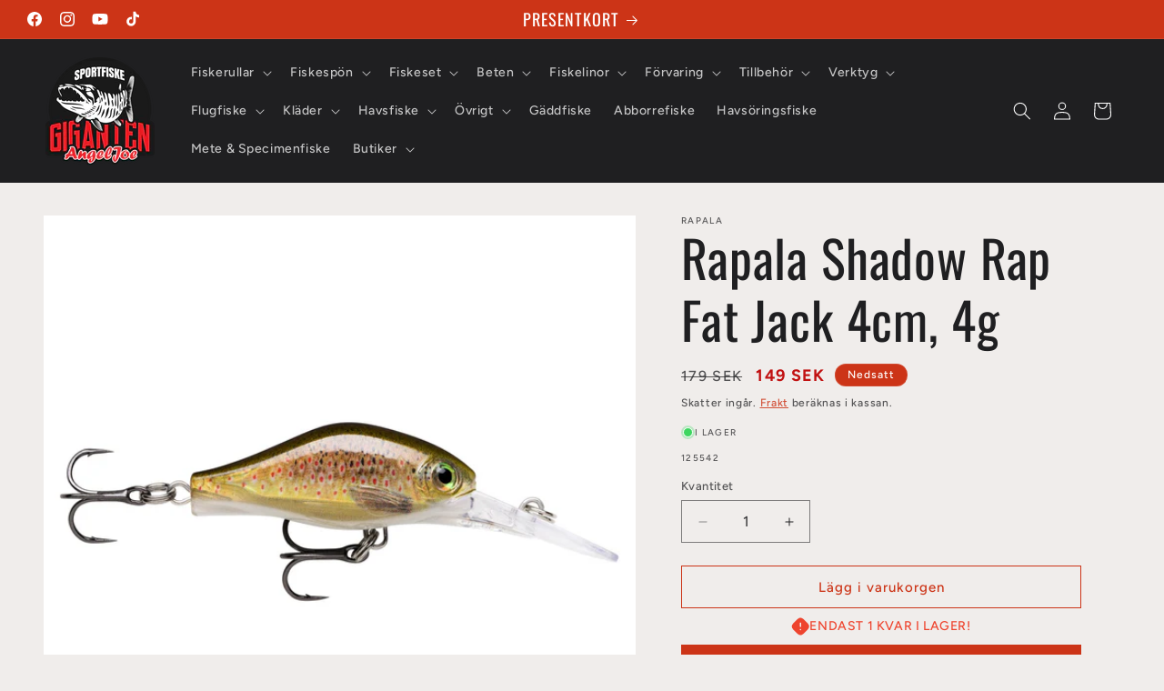

--- FILE ---
content_type: text/html; charset=utf-8
request_url: https://www.sportfiskegiganten.se/collections/beten/products/rapala-shadow-rap-fat-jack-4cm-4g
body_size: 82462
content:
<!doctype html>
<html class="js" lang="sv">
  <head>
    <meta charset="utf-8">
    <meta http-equiv="X-UA-Compatible" content="IE=edge">
    <meta name="viewport" content="width=device-width,initial-scale=1">
    <meta name="theme-color" content="">
    <link rel="canonical" href="https://www.sportfiskegiganten.se/products/rapala-shadow-rap-fat-jack-4cm-4g"><link rel="icon" type="image/png" href="//www.sportfiskegiganten.se/cdn/shop/files/GigantenAngelJoe_1a1a1a_9f3d7e2a-a1bf-4cd9-9f45-98999f0cc2d9.png?crop=center&height=32&v=1766146975&width=32"><link rel="preconnect" href="https://fonts.shopifycdn.com" crossorigin><title>
      Rapala Shadow Rap Fat Jack 4cm, 4g
 &ndash; Sportfiskegiganten</title>

    
      <meta name="description" content="Rapala Shadow Rap Fat Jack är en långkastande wobbler som dyker snabbt när du vevar eller twitchar den.Med en väldigt långsamt stigande action i spinnstoppet efterliknar en döende betesfisk helt perfekt.Designad för att sakta vevas eller twitchas med inbyggt rassel I form av glaskulor.Finns i en lång rad otroligt fina ">
    

    

<meta property="og:site_name" content="Sportfiskegiganten">
<meta property="og:url" content="https://www.sportfiskegiganten.se/products/rapala-shadow-rap-fat-jack-4cm-4g">
<meta property="og:title" content="Rapala Shadow Rap Fat Jack 4cm, 4g">
<meta property="og:type" content="product">
<meta property="og:description" content="Rapala Shadow Rap Fat Jack är en långkastande wobbler som dyker snabbt när du vevar eller twitchar den.Med en väldigt långsamt stigande action i spinnstoppet efterliknar en döende betesfisk helt perfekt.Designad för att sakta vevas eller twitchas med inbyggt rassel I form av glaskulor.Finns i en lång rad otroligt fina "><meta property="og:image" content="http://www.sportfiskegiganten.se/cdn/shop/files/125519.jpg?v=1710331009">
  <meta property="og:image:secure_url" content="https://www.sportfiskegiganten.se/cdn/shop/files/125519.jpg?v=1710331009">
  <meta property="og:image:width" content="1000">
  <meta property="og:image:height" content="1000"><meta property="og:price:amount" content="149">
  <meta property="og:price:currency" content="SEK"><meta name="twitter:card" content="summary_large_image">
<meta name="twitter:title" content="Rapala Shadow Rap Fat Jack 4cm, 4g">
<meta name="twitter:description" content="Rapala Shadow Rap Fat Jack är en långkastande wobbler som dyker snabbt när du vevar eller twitchar den.Med en väldigt långsamt stigande action i spinnstoppet efterliknar en döende betesfisk helt perfekt.Designad för att sakta vevas eller twitchas med inbyggt rassel I form av glaskulor.Finns i en lång rad otroligt fina ">


    <script src="//www.sportfiskegiganten.se/cdn/shop/t/49/assets/constants.js?v=132983761750457495441762163336" defer="defer"></script>
    <script src="//www.sportfiskegiganten.se/cdn/shop/t/49/assets/pubsub.js?v=25310214064522200911762163337" defer="defer"></script>
    <script src="//www.sportfiskegiganten.se/cdn/shop/t/49/assets/global.js?v=7301445359237545521762163336" defer="defer"></script>
    <script src="//www.sportfiskegiganten.se/cdn/shop/t/49/assets/details-disclosure.js?v=13653116266235556501762163336" defer="defer"></script>
    <script src="//www.sportfiskegiganten.se/cdn/shop/t/49/assets/details-modal.js?v=25581673532751508451762163336" defer="defer"></script>
    <script src="//www.sportfiskegiganten.se/cdn/shop/t/49/assets/search-form.js?v=133129549252120666541762163337" defer="defer"></script><script>window.performance && window.performance.mark && window.performance.mark('shopify.content_for_header.start');</script><meta name="google-site-verification" content="lEVrg9ebdaUC5jgYnOxsBMrtmqTaXJJ2rlDDVeXXA_k">
<meta id="shopify-digital-wallet" name="shopify-digital-wallet" content="/27406139465/digital_wallets/dialog">
<link rel="alternate" hreflang="x-default" href="https://www.sportfiskegiganten.se/products/rapala-shadow-rap-fat-jack-4cm-4g">
<link rel="alternate" hreflang="sv" href="https://www.sportfiskegiganten.se/products/rapala-shadow-rap-fat-jack-4cm-4g">
<link rel="alternate" hreflang="en-AT" href="https://www.ggntn.com/products/rapala-shadow-rap-fat-jack-4cm-4g">
<link rel="alternate" hreflang="sv-AT" href="https://www.ggntn.com/sv/products/rapala-shadow-rap-fat-jack-4cm-4g">
<link rel="alternate" hreflang="en-BE" href="https://www.ggntn.com/products/rapala-shadow-rap-fat-jack-4cm-4g">
<link rel="alternate" hreflang="sv-BE" href="https://www.ggntn.com/sv/products/rapala-shadow-rap-fat-jack-4cm-4g">
<link rel="alternate" hreflang="en-CY" href="https://www.ggntn.com/products/rapala-shadow-rap-fat-jack-4cm-4g">
<link rel="alternate" hreflang="sv-CY" href="https://www.ggntn.com/sv/products/rapala-shadow-rap-fat-jack-4cm-4g">
<link rel="alternate" hreflang="en-EE" href="https://www.ggntn.com/products/rapala-shadow-rap-fat-jack-4cm-4g">
<link rel="alternate" hreflang="sv-EE" href="https://www.ggntn.com/sv/products/rapala-shadow-rap-fat-jack-4cm-4g">
<link rel="alternate" hreflang="en-FI" href="https://www.ggntn.com/products/rapala-shadow-rap-fat-jack-4cm-4g">
<link rel="alternate" hreflang="sv-FI" href="https://www.ggntn.com/sv/products/rapala-shadow-rap-fat-jack-4cm-4g">
<link rel="alternate" hreflang="en-FR" href="https://www.ggntn.com/products/rapala-shadow-rap-fat-jack-4cm-4g">
<link rel="alternate" hreflang="sv-FR" href="https://www.ggntn.com/sv/products/rapala-shadow-rap-fat-jack-4cm-4g">
<link rel="alternate" hreflang="en-DE" href="https://www.ggntn.com/products/rapala-shadow-rap-fat-jack-4cm-4g">
<link rel="alternate" hreflang="sv-DE" href="https://www.ggntn.com/sv/products/rapala-shadow-rap-fat-jack-4cm-4g">
<link rel="alternate" hreflang="en-GR" href="https://www.ggntn.com/products/rapala-shadow-rap-fat-jack-4cm-4g">
<link rel="alternate" hreflang="sv-GR" href="https://www.ggntn.com/sv/products/rapala-shadow-rap-fat-jack-4cm-4g">
<link rel="alternate" hreflang="en-IE" href="https://www.ggntn.com/products/rapala-shadow-rap-fat-jack-4cm-4g">
<link rel="alternate" hreflang="sv-IE" href="https://www.ggntn.com/sv/products/rapala-shadow-rap-fat-jack-4cm-4g">
<link rel="alternate" hreflang="en-IT" href="https://www.ggntn.com/products/rapala-shadow-rap-fat-jack-4cm-4g">
<link rel="alternate" hreflang="sv-IT" href="https://www.ggntn.com/sv/products/rapala-shadow-rap-fat-jack-4cm-4g">
<link rel="alternate" hreflang="en-LV" href="https://www.ggntn.com/products/rapala-shadow-rap-fat-jack-4cm-4g">
<link rel="alternate" hreflang="sv-LV" href="https://www.ggntn.com/sv/products/rapala-shadow-rap-fat-jack-4cm-4g">
<link rel="alternate" hreflang="en-LT" href="https://www.ggntn.com/products/rapala-shadow-rap-fat-jack-4cm-4g">
<link rel="alternate" hreflang="sv-LT" href="https://www.ggntn.com/sv/products/rapala-shadow-rap-fat-jack-4cm-4g">
<link rel="alternate" hreflang="en-LU" href="https://www.ggntn.com/products/rapala-shadow-rap-fat-jack-4cm-4g">
<link rel="alternate" hreflang="sv-LU" href="https://www.ggntn.com/sv/products/rapala-shadow-rap-fat-jack-4cm-4g">
<link rel="alternate" hreflang="en-MT" href="https://www.ggntn.com/products/rapala-shadow-rap-fat-jack-4cm-4g">
<link rel="alternate" hreflang="sv-MT" href="https://www.ggntn.com/sv/products/rapala-shadow-rap-fat-jack-4cm-4g">
<link rel="alternate" hreflang="en-NL" href="https://www.ggntn.com/products/rapala-shadow-rap-fat-jack-4cm-4g">
<link rel="alternate" hreflang="sv-NL" href="https://www.ggntn.com/sv/products/rapala-shadow-rap-fat-jack-4cm-4g">
<link rel="alternate" hreflang="en-PT" href="https://www.ggntn.com/products/rapala-shadow-rap-fat-jack-4cm-4g">
<link rel="alternate" hreflang="sv-PT" href="https://www.ggntn.com/sv/products/rapala-shadow-rap-fat-jack-4cm-4g">
<link rel="alternate" hreflang="en-SK" href="https://www.ggntn.com/products/rapala-shadow-rap-fat-jack-4cm-4g">
<link rel="alternate" hreflang="sv-SK" href="https://www.ggntn.com/sv/products/rapala-shadow-rap-fat-jack-4cm-4g">
<link rel="alternate" hreflang="en-SI" href="https://www.ggntn.com/products/rapala-shadow-rap-fat-jack-4cm-4g">
<link rel="alternate" hreflang="sv-SI" href="https://www.ggntn.com/sv/products/rapala-shadow-rap-fat-jack-4cm-4g">
<link rel="alternate" hreflang="en-ES" href="https://www.ggntn.com/products/rapala-shadow-rap-fat-jack-4cm-4g">
<link rel="alternate" hreflang="sv-ES" href="https://www.ggntn.com/sv/products/rapala-shadow-rap-fat-jack-4cm-4g">
<link rel="alternate" type="application/json+oembed" href="https://www.sportfiskegiganten.se/products/rapala-shadow-rap-fat-jack-4cm-4g.oembed">
<script async="async" src="/checkouts/internal/preloads.js?locale=sv-SE"></script>
<script id="shopify-features" type="application/json">{"accessToken":"d808af0806b8ec385f1f1ae44fdf84d3","betas":["rich-media-storefront-analytics"],"domain":"www.sportfiskegiganten.se","predictiveSearch":true,"shopId":27406139465,"locale":"sv"}</script>
<script>var Shopify = Shopify || {};
Shopify.shop = "sfgmalmo.myshopify.com";
Shopify.locale = "sv";
Shopify.currency = {"active":"SEK","rate":"1.0"};
Shopify.country = "SE";
Shopify.theme = {"name":"GGNTN GRAY 15.4.0","id":189347791193,"schema_name":"Ride","schema_version":"15.4.0","theme_store_id":1500,"role":"main"};
Shopify.theme.handle = "null";
Shopify.theme.style = {"id":null,"handle":null};
Shopify.cdnHost = "www.sportfiskegiganten.se/cdn";
Shopify.routes = Shopify.routes || {};
Shopify.routes.root = "/";</script>
<script type="module">!function(o){(o.Shopify=o.Shopify||{}).modules=!0}(window);</script>
<script>!function(o){function n(){var o=[];function n(){o.push(Array.prototype.slice.apply(arguments))}return n.q=o,n}var t=o.Shopify=o.Shopify||{};t.loadFeatures=n(),t.autoloadFeatures=n()}(window);</script>
<script id="shop-js-analytics" type="application/json">{"pageType":"product"}</script>
<script defer="defer" async type="module" src="//www.sportfiskegiganten.se/cdn/shopifycloud/shop-js/modules/v2/client.init-shop-cart-sync_BQ29hUGy.sv.esm.js"></script>
<script defer="defer" async type="module" src="//www.sportfiskegiganten.se/cdn/shopifycloud/shop-js/modules/v2/chunk.common_DVZgvets.esm.js"></script>
<script defer="defer" async type="module" src="//www.sportfiskegiganten.se/cdn/shopifycloud/shop-js/modules/v2/chunk.modal_Dp9EJq-l.esm.js"></script>
<script type="module">
  await import("//www.sportfiskegiganten.se/cdn/shopifycloud/shop-js/modules/v2/client.init-shop-cart-sync_BQ29hUGy.sv.esm.js");
await import("//www.sportfiskegiganten.se/cdn/shopifycloud/shop-js/modules/v2/chunk.common_DVZgvets.esm.js");
await import("//www.sportfiskegiganten.se/cdn/shopifycloud/shop-js/modules/v2/chunk.modal_Dp9EJq-l.esm.js");

  window.Shopify.SignInWithShop?.initShopCartSync?.({"fedCMEnabled":true,"windoidEnabled":true});

</script>
<script>(function() {
  var isLoaded = false;
  function asyncLoad() {
    if (isLoaded) return;
    isLoaded = true;
    var urls = ["https:\/\/static.mailerlite.com\/data\/a\/2992\/2992660\/universal_e9b6f1y4v0.js?shop=sfgmalmo.myshopify.com"];
    for (var i = 0; i < urls.length; i++) {
      var s = document.createElement('script');
      s.type = 'text/javascript';
      s.async = true;
      s.src = urls[i];
      var x = document.getElementsByTagName('script')[0];
      x.parentNode.insertBefore(s, x);
    }
  };
  if(window.attachEvent) {
    window.attachEvent('onload', asyncLoad);
  } else {
    window.addEventListener('load', asyncLoad, false);
  }
})();</script>
<script id="__st">var __st={"a":27406139465,"offset":3600,"reqid":"95227d69-9738-4d1a-87ab-a7fe494e5f93-1769122138","pageurl":"www.sportfiskegiganten.se\/collections\/beten\/products\/rapala-shadow-rap-fat-jack-4cm-4g","u":"39a26b896e13","p":"product","rtyp":"product","rid":8752568205657};</script>
<script>window.ShopifyPaypalV4VisibilityTracking = true;</script>
<script id="captcha-bootstrap">!function(){'use strict';const t='contact',e='account',n='new_comment',o=[[t,t],['blogs',n],['comments',n],[t,'customer']],c=[[e,'customer_login'],[e,'guest_login'],[e,'recover_customer_password'],[e,'create_customer']],r=t=>t.map((([t,e])=>`form[action*='/${t}']:not([data-nocaptcha='true']) input[name='form_type'][value='${e}']`)).join(','),a=t=>()=>t?[...document.querySelectorAll(t)].map((t=>t.form)):[];function s(){const t=[...o],e=r(t);return a(e)}const i='password',u='form_key',d=['recaptcha-v3-token','g-recaptcha-response','h-captcha-response',i],f=()=>{try{return window.sessionStorage}catch{return}},m='__shopify_v',_=t=>t.elements[u];function p(t,e,n=!1){try{const o=window.sessionStorage,c=JSON.parse(o.getItem(e)),{data:r}=function(t){const{data:e,action:n}=t;return t[m]||n?{data:e,action:n}:{data:t,action:n}}(c);for(const[e,n]of Object.entries(r))t.elements[e]&&(t.elements[e].value=n);n&&o.removeItem(e)}catch(o){console.error('form repopulation failed',{error:o})}}const l='form_type',E='cptcha';function T(t){t.dataset[E]=!0}const w=window,h=w.document,L='Shopify',v='ce_forms',y='captcha';let A=!1;((t,e)=>{const n=(g='f06e6c50-85a8-45c8-87d0-21a2b65856fe',I='https://cdn.shopify.com/shopifycloud/storefront-forms-hcaptcha/ce_storefront_forms_captcha_hcaptcha.v1.5.2.iife.js',D={infoText:'Skyddas av hCaptcha',privacyText:'Integritet',termsText:'Villkor'},(t,e,n)=>{const o=w[L][v],c=o.bindForm;if(c)return c(t,g,e,D).then(n);var r;o.q.push([[t,g,e,D],n]),r=I,A||(h.body.append(Object.assign(h.createElement('script'),{id:'captcha-provider',async:!0,src:r})),A=!0)});var g,I,D;w[L]=w[L]||{},w[L][v]=w[L][v]||{},w[L][v].q=[],w[L][y]=w[L][y]||{},w[L][y].protect=function(t,e){n(t,void 0,e),T(t)},Object.freeze(w[L][y]),function(t,e,n,w,h,L){const[v,y,A,g]=function(t,e,n){const i=e?o:[],u=t?c:[],d=[...i,...u],f=r(d),m=r(i),_=r(d.filter((([t,e])=>n.includes(e))));return[a(f),a(m),a(_),s()]}(w,h,L),I=t=>{const e=t.target;return e instanceof HTMLFormElement?e:e&&e.form},D=t=>v().includes(t);t.addEventListener('submit',(t=>{const e=I(t);if(!e)return;const n=D(e)&&!e.dataset.hcaptchaBound&&!e.dataset.recaptchaBound,o=_(e),c=g().includes(e)&&(!o||!o.value);(n||c)&&t.preventDefault(),c&&!n&&(function(t){try{if(!f())return;!function(t){const e=f();if(!e)return;const n=_(t);if(!n)return;const o=n.value;o&&e.removeItem(o)}(t);const e=Array.from(Array(32),(()=>Math.random().toString(36)[2])).join('');!function(t,e){_(t)||t.append(Object.assign(document.createElement('input'),{type:'hidden',name:u})),t.elements[u].value=e}(t,e),function(t,e){const n=f();if(!n)return;const o=[...t.querySelectorAll(`input[type='${i}']`)].map((({name:t})=>t)),c=[...d,...o],r={};for(const[a,s]of new FormData(t).entries())c.includes(a)||(r[a]=s);n.setItem(e,JSON.stringify({[m]:1,action:t.action,data:r}))}(t,e)}catch(e){console.error('failed to persist form',e)}}(e),e.submit())}));const S=(t,e)=>{t&&!t.dataset[E]&&(n(t,e.some((e=>e===t))),T(t))};for(const o of['focusin','change'])t.addEventListener(o,(t=>{const e=I(t);D(e)&&S(e,y())}));const B=e.get('form_key'),M=e.get(l),P=B&&M;t.addEventListener('DOMContentLoaded',(()=>{const t=y();if(P)for(const e of t)e.elements[l].value===M&&p(e,B);[...new Set([...A(),...v().filter((t=>'true'===t.dataset.shopifyCaptcha))])].forEach((e=>S(e,t)))}))}(h,new URLSearchParams(w.location.search),n,t,e,['guest_login'])})(!0,!0)}();</script>
<script integrity="sha256-4kQ18oKyAcykRKYeNunJcIwy7WH5gtpwJnB7kiuLZ1E=" data-source-attribution="shopify.loadfeatures" defer="defer" src="//www.sportfiskegiganten.se/cdn/shopifycloud/storefront/assets/storefront/load_feature-a0a9edcb.js" crossorigin="anonymous"></script>
<script data-source-attribution="shopify.dynamic_checkout.dynamic.init">var Shopify=Shopify||{};Shopify.PaymentButton=Shopify.PaymentButton||{isStorefrontPortableWallets:!0,init:function(){window.Shopify.PaymentButton.init=function(){};var t=document.createElement("script");t.src="https://www.sportfiskegiganten.se/cdn/shopifycloud/portable-wallets/latest/portable-wallets.sv.js",t.type="module",document.head.appendChild(t)}};
</script>
<script data-source-attribution="shopify.dynamic_checkout.buyer_consent">
  function portableWalletsHideBuyerConsent(e){var t=document.getElementById("shopify-buyer-consent"),n=document.getElementById("shopify-subscription-policy-button");t&&n&&(t.classList.add("hidden"),t.setAttribute("aria-hidden","true"),n.removeEventListener("click",e))}function portableWalletsShowBuyerConsent(e){var t=document.getElementById("shopify-buyer-consent"),n=document.getElementById("shopify-subscription-policy-button");t&&n&&(t.classList.remove("hidden"),t.removeAttribute("aria-hidden"),n.addEventListener("click",e))}window.Shopify?.PaymentButton&&(window.Shopify.PaymentButton.hideBuyerConsent=portableWalletsHideBuyerConsent,window.Shopify.PaymentButton.showBuyerConsent=portableWalletsShowBuyerConsent);
</script>
<script>
  function portableWalletsCleanup(e){e&&e.src&&console.error("Failed to load portable wallets script "+e.src);var t=document.querySelectorAll("shopify-accelerated-checkout .shopify-payment-button__skeleton, shopify-accelerated-checkout-cart .wallet-cart-button__skeleton"),e=document.getElementById("shopify-buyer-consent");for(let e=0;e<t.length;e++)t[e].remove();e&&e.remove()}function portableWalletsNotLoadedAsModule(e){e instanceof ErrorEvent&&"string"==typeof e.message&&e.message.includes("import.meta")&&"string"==typeof e.filename&&e.filename.includes("portable-wallets")&&(window.removeEventListener("error",portableWalletsNotLoadedAsModule),window.Shopify.PaymentButton.failedToLoad=e,"loading"===document.readyState?document.addEventListener("DOMContentLoaded",window.Shopify.PaymentButton.init):window.Shopify.PaymentButton.init())}window.addEventListener("error",portableWalletsNotLoadedAsModule);
</script>

<script type="module" src="https://www.sportfiskegiganten.se/cdn/shopifycloud/portable-wallets/latest/portable-wallets.sv.js" onError="portableWalletsCleanup(this)" crossorigin="anonymous"></script>
<script nomodule>
  document.addEventListener("DOMContentLoaded", portableWalletsCleanup);
</script>

<script id='scb4127' type='text/javascript' async='' src='https://www.sportfiskegiganten.se/cdn/shopifycloud/privacy-banner/storefront-banner.js'></script><link id="shopify-accelerated-checkout-styles" rel="stylesheet" media="screen" href="https://www.sportfiskegiganten.se/cdn/shopifycloud/portable-wallets/latest/accelerated-checkout-backwards-compat.css" crossorigin="anonymous">
<style id="shopify-accelerated-checkout-cart">
        #shopify-buyer-consent {
  margin-top: 1em;
  display: inline-block;
  width: 100%;
}

#shopify-buyer-consent.hidden {
  display: none;
}

#shopify-subscription-policy-button {
  background: none;
  border: none;
  padding: 0;
  text-decoration: underline;
  font-size: inherit;
  cursor: pointer;
}

#shopify-subscription-policy-button::before {
  box-shadow: none;
}

      </style>
<script id="sections-script" data-sections="header" defer="defer" src="//www.sportfiskegiganten.se/cdn/shop/t/49/compiled_assets/scripts.js?v=14039"></script>
<script>window.performance && window.performance.mark && window.performance.mark('shopify.content_for_header.end');</script>


    <style data-shopify>
      @font-face {
  font-family: Figtree;
  font-weight: 500;
  font-style: normal;
  font-display: swap;
  src: url("//www.sportfiskegiganten.se/cdn/fonts/figtree/figtree_n5.3b6b7df38aa5986536945796e1f947445832047c.woff2") format("woff2"),
       url("//www.sportfiskegiganten.se/cdn/fonts/figtree/figtree_n5.f26bf6dcae278b0ed902605f6605fa3338e81dab.woff") format("woff");
}

      @font-face {
  font-family: Figtree;
  font-weight: 700;
  font-style: normal;
  font-display: swap;
  src: url("//www.sportfiskegiganten.se/cdn/fonts/figtree/figtree_n7.2fd9bfe01586148e644724096c9d75e8c7a90e55.woff2") format("woff2"),
       url("//www.sportfiskegiganten.se/cdn/fonts/figtree/figtree_n7.ea05de92d862f9594794ab281c4c3a67501ef5fc.woff") format("woff");
}

      @font-face {
  font-family: Figtree;
  font-weight: 500;
  font-style: italic;
  font-display: swap;
  src: url("//www.sportfiskegiganten.se/cdn/fonts/figtree/figtree_i5.969396f679a62854cf82dbf67acc5721e41351f0.woff2") format("woff2"),
       url("//www.sportfiskegiganten.se/cdn/fonts/figtree/figtree_i5.93bc1cad6c73ca9815f9777c49176dfc9d2890dd.woff") format("woff");
}

      @font-face {
  font-family: Figtree;
  font-weight: 700;
  font-style: italic;
  font-display: swap;
  src: url("//www.sportfiskegiganten.se/cdn/fonts/figtree/figtree_i7.06add7096a6f2ab742e09ec7e498115904eda1fe.woff2") format("woff2"),
       url("//www.sportfiskegiganten.se/cdn/fonts/figtree/figtree_i7.ee584b5fcaccdbb5518c0228158941f8df81b101.woff") format("woff");
}

      @font-face {
  font-family: Oswald;
  font-weight: 400;
  font-style: normal;
  font-display: swap;
  src: url("//www.sportfiskegiganten.se/cdn/fonts/oswald/oswald_n4.7760ed7a63e536050f64bb0607ff70ce07a480bd.woff2") format("woff2"),
       url("//www.sportfiskegiganten.se/cdn/fonts/oswald/oswald_n4.ae5e497f60fc686568afe76e9ff1872693c533e9.woff") format("woff");
}


      
        :root,
        .color-scheme-1 {
          --color-background: 240,237,235;
        
          --gradient-background: #f0edeb;
        

        

        --color-foreground: 31,31,33;
        --color-background-contrast: 185,171,162;
        --color-shadow: 31,31,33;
        --color-button: 204,52,23;
        --color-button-text: 255,255,255;
        --color-secondary-button: 240,237,235;
        --color-secondary-button-text: 204,52,23;
        --color-link: 204,52,23;
        --color-badge-foreground: 31,31,33;
        --color-badge-background: 240,237,235;
        --color-badge-border: 31,31,33;
        --payment-terms-background-color: rgb(240 237 235);
      }
      
        
        .color-scheme-2 {
          --color-background: 0,0,0;
        
          --gradient-background: #000000;
        

        

        --color-foreground: 255,255,255;
        --color-background-contrast: 128,128,128;
        --color-shadow: 255,255,255;
        --color-button: 255,255,255;
        --color-button-text: 31,31,33;
        --color-secondary-button: 0,0,0;
        --color-secondary-button-text: 255,255,255;
        --color-link: 255,255,255;
        --color-badge-foreground: 255,255,255;
        --color-badge-background: 0,0,0;
        --color-badge-border: 255,255,255;
        --payment-terms-background-color: rgb(0 0 0);
      }
      
        
        .color-scheme-3 {
          --color-background: 240,237,235;
        
          --gradient-background: #f0edeb;
        

        

        --color-foreground: 31,31,33;
        --color-background-contrast: 185,171,162;
        --color-shadow: 255,255,255;
        --color-button: 31,31,33;
        --color-button-text: 255,255,255;
        --color-secondary-button: 240,237,235;
        --color-secondary-button-text: 31,31,33;
        --color-link: 31,31,33;
        --color-badge-foreground: 31,31,33;
        --color-badge-background: 240,237,235;
        --color-badge-border: 31,31,33;
        --payment-terms-background-color: rgb(240 237 235);
      }
      
        
        .color-scheme-4 {
          --color-background: 204,52,23;
        
          --gradient-background: #cc3417;
        

        

        --color-foreground: 255,255,255;
        --color-background-contrast: 89,23,10;
        --color-shadow: 255,255,255;
        --color-button: 31,31,33;
        --color-button-text: 204,52,23;
        --color-secondary-button: 204,52,23;
        --color-secondary-button-text: 31,31,33;
        --color-link: 31,31,33;
        --color-badge-foreground: 255,255,255;
        --color-badge-background: 204,52,23;
        --color-badge-border: 255,255,255;
        --payment-terms-background-color: rgb(204 52 23);
      }
      
        
        .color-scheme-5 {
          --color-background: 0,252,237;
        
          --gradient-background: #00fced;
        

        

        --color-foreground: 31,31,33;
        --color-background-contrast: 0,125,117;
        --color-shadow: 255,255,255;
        --color-button: 31,31,33;
        --color-button-text: 0,252,237;
        --color-secondary-button: 0,252,237;
        --color-secondary-button-text: 31,31,33;
        --color-link: 31,31,33;
        --color-badge-foreground: 31,31,33;
        --color-badge-background: 0,252,237;
        --color-badge-border: 31,31,33;
        --payment-terms-background-color: rgb(0 252 237);
      }
      
        
        .color-scheme-42b9183f-3261-490d-8ee5-8008acb5c406 {
          --color-background: 31,31,33;
        
          --gradient-background: #1f1f21;
        

        

        --color-foreground: 255,255,255;
        --color-background-contrast: 43,43,46;
        --color-shadow: 255,255,255;
        --color-button: 204,52,23;
        --color-button-text: 31,31,33;
        --color-secondary-button: 31,31,33;
        --color-secondary-button-text: 204,52,23;
        --color-link: 204,52,23;
        --color-badge-foreground: 255,255,255;
        --color-badge-background: 31,31,33;
        --color-badge-border: 255,255,255;
        --payment-terms-background-color: rgb(31 31 33);
      }
      
        
        .color-scheme-eda05f32-c3d5-4dcb-8765-2e3f5108827f {
          --color-background: 240,237,235;
        
          --gradient-background: #f0edeb;
        

        

        --color-foreground: 255,255,255;
        --color-background-contrast: 185,171,162;
        --color-shadow: 31,31,33;
        --color-button: 204,52,23;
        --color-button-text: 255,255,255;
        --color-secondary-button: 240,237,235;
        --color-secondary-button-text: 204,52,23;
        --color-link: 204,52,23;
        --color-badge-foreground: 255,255,255;
        --color-badge-background: 240,237,235;
        --color-badge-border: 255,255,255;
        --payment-terms-background-color: rgb(240 237 235);
      }
      

      body, .color-scheme-1, .color-scheme-2, .color-scheme-3, .color-scheme-4, .color-scheme-5, .color-scheme-42b9183f-3261-490d-8ee5-8008acb5c406, .color-scheme-eda05f32-c3d5-4dcb-8765-2e3f5108827f {
        color: rgba(var(--color-foreground), 0.75);
        background-color: rgb(var(--color-background));
      }

      :root {
        --font-body-family: Figtree, sans-serif;
        --font-body-style: normal;
        --font-body-weight: 500;
        --font-body-weight-bold: 800;

        --font-heading-family: Oswald, sans-serif;
        --font-heading-style: normal;
        --font-heading-weight: 400;

        --font-body-scale: 1.0;
        --font-heading-scale: 1.4;

        --media-padding: px;
        --media-border-opacity: 0.1;
        --media-border-width: 0px;
        --media-radius: 0px;
        --media-shadow-opacity: 0.0;
        --media-shadow-horizontal-offset: 0px;
        --media-shadow-vertical-offset: 4px;
        --media-shadow-blur-radius: 5px;
        --media-shadow-visible: 0;

        --page-width: 160rem;
        --page-width-margin: 0rem;

        --product-card-image-padding: 0.0rem;
        --product-card-corner-radius: 0.0rem;
        --product-card-text-alignment: left;
        --product-card-border-width: 0.0rem;
        --product-card-border-opacity: 0.1;
        --product-card-shadow-opacity: 0.0;
        --product-card-shadow-visible: 0;
        --product-card-shadow-horizontal-offset: 0.0rem;
        --product-card-shadow-vertical-offset: 0.4rem;
        --product-card-shadow-blur-radius: 0.5rem;

        --collection-card-image-padding: 0.0rem;
        --collection-card-corner-radius: 0.0rem;
        --collection-card-text-alignment: left;
        --collection-card-border-width: 0.0rem;
        --collection-card-border-opacity: 0.1;
        --collection-card-shadow-opacity: 0.0;
        --collection-card-shadow-visible: 0;
        --collection-card-shadow-horizontal-offset: 0.0rem;
        --collection-card-shadow-vertical-offset: 0.4rem;
        --collection-card-shadow-blur-radius: 0.5rem;

        --blog-card-image-padding: 0.0rem;
        --blog-card-corner-radius: 0.0rem;
        --blog-card-text-alignment: left;
        --blog-card-border-width: 0.0rem;
        --blog-card-border-opacity: 0.1;
        --blog-card-shadow-opacity: 0.0;
        --blog-card-shadow-visible: 0;
        --blog-card-shadow-horizontal-offset: 0.0rem;
        --blog-card-shadow-vertical-offset: 0.4rem;
        --blog-card-shadow-blur-radius: 0.5rem;

        --badge-corner-radius: 4.0rem;

        --popup-border-width: 1px;
        --popup-border-opacity: 0.1;
        --popup-corner-radius: 0px;
        --popup-shadow-opacity: 0.0;
        --popup-shadow-horizontal-offset: 0px;
        --popup-shadow-vertical-offset: 4px;
        --popup-shadow-blur-radius: 5px;

        --drawer-border-width: 1px;
        --drawer-border-opacity: 0.1;
        --drawer-shadow-opacity: 0.0;
        --drawer-shadow-horizontal-offset: 0px;
        --drawer-shadow-vertical-offset: 4px;
        --drawer-shadow-blur-radius: 5px;

        --spacing-sections-desktop: 52px;
        --spacing-sections-mobile: 36px;

        --grid-desktop-vertical-spacing: 20px;
        --grid-desktop-horizontal-spacing: 4px;
        --grid-mobile-vertical-spacing: 10px;
        --grid-mobile-horizontal-spacing: 2px;

        --text-boxes-border-opacity: 0.1;
        --text-boxes-border-width: 0px;
        --text-boxes-radius: 0px;
        --text-boxes-shadow-opacity: 0.0;
        --text-boxes-shadow-visible: 0;
        --text-boxes-shadow-horizontal-offset: 0px;
        --text-boxes-shadow-vertical-offset: 4px;
        --text-boxes-shadow-blur-radius: 5px;

        --buttons-radius: 0px;
        --buttons-radius-outset: 0px;
        --buttons-border-width: 1px;
        --buttons-border-opacity: 1.0;
        --buttons-shadow-opacity: 0.0;
        --buttons-shadow-visible: 0;
        --buttons-shadow-horizontal-offset: 0px;
        --buttons-shadow-vertical-offset: 4px;
        --buttons-shadow-blur-radius: 5px;
        --buttons-border-offset: 0px;

        --inputs-radius: 0px;
        --inputs-border-width: 1px;
        --inputs-border-opacity: 0.55;
        --inputs-shadow-opacity: 0.0;
        --inputs-shadow-horizontal-offset: 0px;
        --inputs-margin-offset: 0px;
        --inputs-shadow-vertical-offset: 4px;
        --inputs-shadow-blur-radius: 5px;
        --inputs-radius-outset: 0px;

        --variant-pills-radius: 40px;
        --variant-pills-border-width: 1px;
        --variant-pills-border-opacity: 0.55;
        --variant-pills-shadow-opacity: 0.0;
        --variant-pills-shadow-horizontal-offset: 0px;
        --variant-pills-shadow-vertical-offset: 4px;
        --variant-pills-shadow-blur-radius: 5px;
      }

      *,
      *::before,
      *::after {
        box-sizing: inherit;
      }

      html {
        box-sizing: border-box;
        font-size: calc(var(--font-body-scale) * 62.5%);
        height: 100%;
      }

      body {
        display: grid;
        grid-template-rows: auto auto 1fr auto;
        grid-template-columns: 100%;
        min-height: 100%;
        margin: 0;
        font-size: 1.5rem;
        letter-spacing: 0.06rem;
        line-height: calc(1 + 0.8 / var(--font-body-scale));
        font-family: var(--font-body-family);
        font-style: var(--font-body-style);
        font-weight: var(--font-body-weight);
      }

      @media screen and (min-width: 750px) {
        body {
          font-size: 1.6rem;
        }
      }
    </style>

    <link href="//www.sportfiskegiganten.se/cdn/shop/t/49/assets/base.css?v=159841507637079171801762163335" rel="stylesheet" type="text/css" media="all" />
    <link rel="stylesheet" href="//www.sportfiskegiganten.se/cdn/shop/t/49/assets/component-cart-items.css?v=13033300910818915211762163335" media="print" onload="this.media='all'"><link href="//www.sportfiskegiganten.se/cdn/shop/t/49/assets/component-cart-drawer.css?v=39223250576183958541762163335" rel="stylesheet" type="text/css" media="all" />
      <link href="//www.sportfiskegiganten.se/cdn/shop/t/49/assets/component-cart.css?v=164708765130180853531762163335" rel="stylesheet" type="text/css" media="all" />
      <link href="//www.sportfiskegiganten.se/cdn/shop/t/49/assets/component-totals.css?v=15906652033866631521762163336" rel="stylesheet" type="text/css" media="all" />
      <link href="//www.sportfiskegiganten.se/cdn/shop/t/49/assets/component-price.css?v=47596247576480123001762163336" rel="stylesheet" type="text/css" media="all" />
      <link href="//www.sportfiskegiganten.se/cdn/shop/t/49/assets/component-discounts.css?v=152760482443307489271762163335" rel="stylesheet" type="text/css" media="all" />

      <link rel="preload" as="font" href="//www.sportfiskegiganten.se/cdn/fonts/figtree/figtree_n5.3b6b7df38aa5986536945796e1f947445832047c.woff2" type="font/woff2" crossorigin>
      

      <link rel="preload" as="font" href="//www.sportfiskegiganten.se/cdn/fonts/oswald/oswald_n4.7760ed7a63e536050f64bb0607ff70ce07a480bd.woff2" type="font/woff2" crossorigin>
      
<link href="//www.sportfiskegiganten.se/cdn/shop/t/49/assets/component-localization-form.css?v=170315343355214948141762163335" rel="stylesheet" type="text/css" media="all" />
      <script src="//www.sportfiskegiganten.se/cdn/shop/t/49/assets/localization-form.js?v=144176611646395275351762163337" defer="defer"></script><link
        rel="stylesheet"
        href="//www.sportfiskegiganten.se/cdn/shop/t/49/assets/component-predictive-search.css?v=118923337488134913561762163336"
        media="print"
        onload="this.media='all'"
      ><script>
      if (Shopify.designMode) {
        document.documentElement.classList.add('shopify-design-mode');
      }
    </script>
  <!-- BEGIN app block: shopify://apps/judge-me-reviews/blocks/judgeme_core/61ccd3b1-a9f2-4160-9fe9-4fec8413e5d8 --><!-- Start of Judge.me Core -->






<link rel="dns-prefetch" href="https://cdnwidget.judge.me">
<link rel="dns-prefetch" href="https://cdn.judge.me">
<link rel="dns-prefetch" href="https://cdn1.judge.me">
<link rel="dns-prefetch" href="https://api.judge.me">

<script data-cfasync='false' class='jdgm-settings-script'>window.jdgmSettings={"pagination":5,"disable_web_reviews":false,"badge_no_review_text":"Inga recensioner","badge_n_reviews_text":"{{ n }} recension/recensioner","badge_star_color":"#EDD85C","hide_badge_preview_if_no_reviews":false,"badge_hide_text":false,"enforce_center_preview_badge":false,"widget_title":"Kundrecensioner","widget_open_form_text":"Skriv en recension","widget_close_form_text":"Avbryt recension","widget_refresh_page_text":"Uppdatera sidan","widget_summary_text":"Baserat på {{ number_of_reviews }} recension/recensioner","widget_no_review_text":"Var först med att skriva en recension","widget_name_field_text":"Visningsnamn","widget_verified_name_field_text":"Verifierat namn (offentligt)","widget_name_placeholder_text":"Visningsnamn","widget_required_field_error_text":"Detta fält är obligatoriskt.","widget_email_field_text":"E-postadress","widget_verified_email_field_text":"Verifierad e-post (privat, kan inte redigeras)","widget_email_placeholder_text":"Din e-postadress","widget_email_field_error_text":"Ange en giltig e-postadress.","widget_rating_field_text":"Betyg","widget_review_title_field_text":"Rubrik","widget_review_title_placeholder_text":"Ge din recension en rubrik","widget_review_body_field_text":"Recensionsinnehåll","widget_review_body_placeholder_text":"Börja skriva här...","widget_pictures_field_text":"Bild/Video (valfritt)","widget_submit_review_text":"Skicka recension","widget_submit_verified_review_text":"Skicka verifierad recension","widget_submit_success_msg_with_auto_publish":"Tack! Uppdatera sidan om några ögonblick för att se din recension. Du kan ta bort eller redigera din recension genom att logga in på \u003ca href='https://judge.me/login' target='_blank' rel='nofollow noopener'\u003eJudge.me\u003c/a\u003e","widget_submit_success_msg_no_auto_publish":"Tack! Din recension kommer att publiceras så snart den har godkänts av butiksadministratören. Du kan ta bort eller redigera din recension genom att logga in på \u003ca href='https://judge.me/login' target='_blank' rel='nofollow noopener'\u003eJudge.me\u003c/a\u003e","widget_show_default_reviews_out_of_total_text":"Visar {{ n_reviews_shown }} av {{ n_reviews }} recensioner.","widget_show_all_link_text":"Visa alla","widget_show_less_link_text":"Visa färre","widget_author_said_text":"{{ reviewer_name }} sade:","widget_days_text":"{{ n }} dag/dagar sedan","widget_weeks_text":"{{ n }} vecka/veckor sedan","widget_months_text":"{{ n }} månad/månader sedan","widget_years_text":"{{ n }} år sedan","widget_yesterday_text":"Igår","widget_today_text":"Idag","widget_replied_text":"\u003e\u003e {{ shop_name }} svarade:","widget_read_more_text":"Läs mer","widget_reviewer_name_as_initial":"","widget_rating_filter_color":"#fbcd0a","widget_rating_filter_see_all_text":"Se alla recensioner","widget_sorting_most_recent_text":"Senaste","widget_sorting_highest_rating_text":"Högsta betyg","widget_sorting_lowest_rating_text":"Lägsta betyg","widget_sorting_with_pictures_text":"Bara bilder","widget_sorting_most_helpful_text":"Mest hjälpsamma","widget_open_question_form_text":"Ställ en fråga","widget_reviews_subtab_text":"Recensioner","widget_questions_subtab_text":"Frågor","widget_question_label_text":"Fråga","widget_answer_label_text":"Svar","widget_question_placeholder_text":"Skriv din fråga här","widget_submit_question_text":"Skicka fråga","widget_question_submit_success_text":"Tack för din fråga! Vi meddelar dig när den blir besvarad.","widget_star_color":"#EDD85C","verified_badge_text":"Verifierad","verified_badge_bg_color":"","verified_badge_text_color":"","verified_badge_placement":"left-of-reviewer-name","widget_review_max_height":"","widget_hide_border":false,"widget_social_share":false,"widget_thumb":false,"widget_review_location_show":false,"widget_location_format":"","all_reviews_include_out_of_store_products":true,"all_reviews_out_of_store_text":"(utanför butiken)","all_reviews_pagination":100,"all_reviews_product_name_prefix_text":"om","enable_review_pictures":true,"enable_question_anwser":false,"widget_theme":"default","review_date_format":"mm/dd/yyyy","default_sort_method":"most-recent","widget_product_reviews_subtab_text":"Produktrecensioner","widget_shop_reviews_subtab_text":"Butiksrecensioner","widget_other_products_reviews_text":"Recensioner för andra produkter","widget_store_reviews_subtab_text":"Butiksrecensioner","widget_no_store_reviews_text":"Denna butik har ännu inte fått några recensioner","widget_web_restriction_product_reviews_text":"Denna produkt har ännu inte fått några recensioner","widget_no_items_text":"Inga element hittades","widget_show_more_text":"Visa mer","widget_write_a_store_review_text":"Skriv en butiksrecension","widget_other_languages_heading":"Recensioner på andra språk","widget_translate_review_text":"Översätt recension till {{ language }}","widget_translating_review_text":"Översätter...","widget_show_original_translation_text":"Visa original ({{ language }})","widget_translate_review_failed_text":"Recensionen kunde inte översättas.","widget_translate_review_retry_text":"Försök igen","widget_translate_review_try_again_later_text":"Försök igen senare","show_product_url_for_grouped_product":false,"widget_sorting_pictures_first_text":"Bilder först","show_pictures_on_all_rev_page_mobile":false,"show_pictures_on_all_rev_page_desktop":false,"floating_tab_hide_mobile_install_preference":false,"floating_tab_button_name":"★ Recensioner","floating_tab_title":"Låt kunderna tala för oss","floating_tab_button_color":"","floating_tab_button_background_color":"","floating_tab_url":"","floating_tab_url_enabled":false,"floating_tab_tab_style":"text","all_reviews_text_badge_text":"Kunder betygsätter oss {{ shop.metafields.judgeme.all_reviews_rating | round: 1 }}/5 baserat på {{ shop.metafields.judgeme.all_reviews_count }} recensioner.","all_reviews_text_badge_text_branded_style":"{{ shop.metafields.judgeme.all_reviews_rating | round: 1 }} av 5 stjärnor baserat på {{ shop.metafields.judgeme.all_reviews_count }} recensioner","is_all_reviews_text_badge_a_link":false,"show_stars_for_all_reviews_text_badge":false,"all_reviews_text_badge_url":"","all_reviews_text_style":"branded","all_reviews_text_color_style":"judgeme_brand_color","all_reviews_text_color":"#108474","all_reviews_text_show_jm_brand":true,"featured_carousel_show_header":true,"featured_carousel_title":"Låt kunderna tala för oss","testimonials_carousel_title":"Kunderna säger oss","videos_carousel_title":"Verkliga kundberättelser","cards_carousel_title":"Kunderna säger oss","featured_carousel_count_text":"från {{ n }} recensioner","featured_carousel_add_link_to_all_reviews_page":false,"featured_carousel_url":"","featured_carousel_show_images":true,"featured_carousel_autoslide_interval":5,"featured_carousel_arrows_on_the_sides":false,"featured_carousel_height":250,"featured_carousel_width":80,"featured_carousel_image_size":0,"featured_carousel_image_height":250,"featured_carousel_arrow_color":"#eeeeee","verified_count_badge_style":"branded","verified_count_badge_orientation":"horizontal","verified_count_badge_color_style":"judgeme_brand_color","verified_count_badge_color":"#108474","is_verified_count_badge_a_link":false,"verified_count_badge_url":"","verified_count_badge_show_jm_brand":true,"widget_rating_preset_default":5,"widget_first_sub_tab":"product-reviews","widget_show_histogram":true,"widget_histogram_use_custom_color":false,"widget_pagination_use_custom_color":false,"widget_star_use_custom_color":false,"widget_verified_badge_use_custom_color":false,"widget_write_review_use_custom_color":false,"picture_reminder_submit_button":"Upload Pictures","enable_review_videos":false,"mute_video_by_default":false,"widget_sorting_videos_first_text":"Videor först","widget_review_pending_text":"Pågående","featured_carousel_items_for_large_screen":3,"social_share_options_order":"Facebook,Twitter","remove_microdata_snippet":true,"disable_json_ld":false,"enable_json_ld_products":false,"preview_badge_show_question_text":false,"preview_badge_no_question_text":"Inga frågor","preview_badge_n_question_text":"{{ number_of_questions }} fråga/frågor","qa_badge_show_icon":false,"qa_badge_position":"same-row","remove_judgeme_branding":false,"widget_add_search_bar":false,"widget_search_bar_placeholder":"Söka","widget_sorting_verified_only_text":"Endast verifierade","featured_carousel_theme":"default","featured_carousel_show_rating":true,"featured_carousel_show_title":true,"featured_carousel_show_body":true,"featured_carousel_show_date":false,"featured_carousel_show_reviewer":true,"featured_carousel_show_product":false,"featured_carousel_header_background_color":"#108474","featured_carousel_header_text_color":"#ffffff","featured_carousel_name_product_separator":"reviewed","featured_carousel_full_star_background":"#108474","featured_carousel_empty_star_background":"#dadada","featured_carousel_vertical_theme_background":"#f9fafb","featured_carousel_verified_badge_enable":true,"featured_carousel_verified_badge_color":"#108474","featured_carousel_border_style":"round","featured_carousel_review_line_length_limit":3,"featured_carousel_more_reviews_button_text":"Läs fler recensioner","featured_carousel_view_product_button_text":"Visa produkt","all_reviews_page_load_reviews_on":"scroll","all_reviews_page_load_more_text":"Ladda fler recensioner","disable_fb_tab_reviews":false,"enable_ajax_cdn_cache":false,"widget_advanced_speed_features":5,"widget_public_name_text":"visas offentligt som","default_reviewer_name":"John Smith","default_reviewer_name_has_non_latin":true,"widget_reviewer_anonymous":"Anonym","medals_widget_title":"Judge.me Recensionsmedaljer","medals_widget_background_color":"#f9fafb","medals_widget_position":"footer_all_pages","medals_widget_border_color":"#f9fafb","medals_widget_verified_text_position":"left","medals_widget_use_monochromatic_version":false,"medals_widget_elements_color":"#108474","show_reviewer_avatar":true,"widget_invalid_yt_video_url_error_text":"Inte en YouTube-video-URL","widget_max_length_field_error_text":"Ange inte mer än {0} tecken.","widget_show_country_flag":false,"widget_show_collected_via_shop_app":true,"widget_verified_by_shop_badge_style":"light","widget_verified_by_shop_text":"Verifierad av butiken","widget_show_photo_gallery":true,"widget_load_with_code_splitting":true,"widget_ugc_install_preference":false,"widget_ugc_title":"Gjord av oss, delad av dig","widget_ugc_subtitle":"Tagga oss för att se din bild visad på vår sida","widget_ugc_arrows_color":"#ffffff","widget_ugc_primary_button_text":"Köp nu","widget_ugc_primary_button_background_color":"#108474","widget_ugc_primary_button_text_color":"#ffffff","widget_ugc_primary_button_border_width":"0","widget_ugc_primary_button_border_style":"none","widget_ugc_primary_button_border_color":"#108474","widget_ugc_primary_button_border_radius":"25","widget_ugc_secondary_button_text":"Ladda mer","widget_ugc_secondary_button_background_color":"#ffffff","widget_ugc_secondary_button_text_color":"#108474","widget_ugc_secondary_button_border_width":"2","widget_ugc_secondary_button_border_style":"solid","widget_ugc_secondary_button_border_color":"#108474","widget_ugc_secondary_button_border_radius":"25","widget_ugc_reviews_button_text":"Visa recensioner","widget_ugc_reviews_button_background_color":"#ffffff","widget_ugc_reviews_button_text_color":"#108474","widget_ugc_reviews_button_border_width":"2","widget_ugc_reviews_button_border_style":"solid","widget_ugc_reviews_button_border_color":"#108474","widget_ugc_reviews_button_border_radius":"25","widget_ugc_reviews_button_link_to":"judgeme-reviews-page","widget_ugc_show_post_date":true,"widget_ugc_max_width":"800","widget_rating_metafield_value_type":true,"widget_primary_color":"#232323","widget_enable_secondary_color":false,"widget_secondary_color":"#edf5f5","widget_summary_average_rating_text":"{{ average_rating }} av 5","widget_media_grid_title":"Kundfoton och videor","widget_media_grid_see_more_text":"Se mer","widget_round_style":false,"widget_show_product_medals":true,"widget_verified_by_judgeme_text":"Verifierad av Judge.me","widget_show_store_medals":true,"widget_verified_by_judgeme_text_in_store_medals":"Verifierad av Judge.me","widget_media_field_exceed_quantity_message":"Tyvärr kan vi bara acceptera {{ max_media }} för en recension.","widget_media_field_exceed_limit_message":"{{ file_name }} är för stor, välj en {{ media_type }} mindre än {{ size_limit }}MB.","widget_review_submitted_text":"Recension inskickad!","widget_question_submitted_text":"Fråga inskickad!","widget_close_form_text_question":"Avbryt","widget_write_your_answer_here_text":"Skriv ditt svar här","widget_enabled_branded_link":true,"widget_show_collected_by_judgeme":true,"widget_reviewer_name_color":"","widget_write_review_text_color":"","widget_write_review_bg_color":"","widget_collected_by_judgeme_text":"insamlad av Judge.me","widget_pagination_type":"standard","widget_load_more_text":"Ladda mer","widget_load_more_color":"#108474","widget_full_review_text":"Fullständig recension","widget_read_more_reviews_text":"Läs fler recensioner","widget_read_questions_text":"Läs frågor","widget_questions_and_answers_text":"Frågor och svar","widget_verified_by_text":"Verifierad av","widget_verified_text":"Verifierad","widget_number_of_reviews_text":"{{ number_of_reviews }} recensioner","widget_back_button_text":"Tillbaka","widget_next_button_text":"Nästa","widget_custom_forms_filter_button":"Filter","custom_forms_style":"horizontal","widget_show_review_information":false,"how_reviews_are_collected":"Hur samlas recensioner in?","widget_show_review_keywords":false,"widget_gdpr_statement":"Hur vi använder dina uppgifter: Vi kontaktar dig endast angående den recension du lämnat, och endast om det är nödvändigt. Genom att skicka in din recension godkänner du Judge.me's \u003ca href='https://judge.me/terms' target='_blank' rel='nofollow noopener'\u003evillkor\u003c/a\u003e, \u003ca href='https://judge.me/privacy' target='_blank' rel='nofollow noopener'\u003eintegritetspolicy\u003c/a\u003e och \u003ca href='https://judge.me/content-policy' target='_blank' rel='nofollow noopener'\u003einnehållspolicy\u003c/a\u003e.","widget_multilingual_sorting_enabled":false,"widget_translate_review_content_enabled":false,"widget_translate_review_content_method":"manual","popup_widget_review_selection":"automatically_with_pictures","popup_widget_round_border_style":true,"popup_widget_show_title":true,"popup_widget_show_body":true,"popup_widget_show_reviewer":false,"popup_widget_show_product":true,"popup_widget_show_pictures":true,"popup_widget_use_review_picture":true,"popup_widget_show_on_home_page":true,"popup_widget_show_on_product_page":true,"popup_widget_show_on_collection_page":true,"popup_widget_show_on_cart_page":true,"popup_widget_position":"bottom_left","popup_widget_first_review_delay":5,"popup_widget_duration":5,"popup_widget_interval":5,"popup_widget_review_count":5,"popup_widget_hide_on_mobile":true,"review_snippet_widget_round_border_style":true,"review_snippet_widget_card_color":"#FFFFFF","review_snippet_widget_slider_arrows_background_color":"#FFFFFF","review_snippet_widget_slider_arrows_color":"#000000","review_snippet_widget_star_color":"#108474","show_product_variant":false,"all_reviews_product_variant_label_text":"Variant: ","widget_show_verified_branding":true,"widget_ai_summary_title":"Kunder säger","widget_ai_summary_disclaimer":"AI-driven recensionssammanfattning baserad på senaste kundrecensioner","widget_show_ai_summary":false,"widget_show_ai_summary_bg":false,"widget_show_review_title_input":true,"redirect_reviewers_invited_via_email":"review_widget","request_store_review_after_product_review":false,"request_review_other_products_in_order":false,"review_form_color_scheme":"default","review_form_corner_style":"square","review_form_star_color":{},"review_form_text_color":"#333333","review_form_background_color":"#ffffff","review_form_field_background_color":"#fafafa","review_form_button_color":{},"review_form_button_text_color":"#ffffff","review_form_modal_overlay_color":"#000000","review_content_screen_title_text":"Hur skulle du betygsätta denna produkt?","review_content_introduction_text":"Vi skulle uppskatta om du vill dela med dig lite om din upplevelse.","store_review_form_title_text":"Hur skulle du betygsätta denna butik?","store_review_form_introduction_text":"Vi skulle uppskatta om du vill dela med dig lite om din upplevelse.","show_review_guidance_text":true,"one_star_review_guidance_text":"Dålig","five_star_review_guidance_text":"Bra","customer_information_screen_title_text":"Om dig","customer_information_introduction_text":"Berätta gärna mer om dig.","custom_questions_screen_title_text":"Din upplevelse mer i detalj","custom_questions_introduction_text":"Här är några frågor som hjälper oss att förstå mer om din upplevelse.","review_submitted_screen_title_text":"Tack för din recension!","review_submitted_screen_thank_you_text":"Vi behandlar den och den kommer att visas i butiken snart.","review_submitted_screen_email_verification_text":"Vänligen bekräfta din e-post genom att klicka på länken vi just skickade dig. Detta hjälper oss att hålla recensionerna autentiska.","review_submitted_request_store_review_text":"Vill du dela din shoppingupplevelse med oss?","review_submitted_review_other_products_text":"Vill du recensera dessa produkter?","store_review_screen_title_text":"Vill du dela din upplevelse av shopping med oss?","store_review_introduction_text":"Vi uppskattar din feedback och använder den för att förbättra. Vänligen dela med dig om du har några tankar eller förslag.","reviewer_media_screen_title_picture_text":"Dela en bild","reviewer_media_introduction_picture_text":"Ladda upp en bild för att stödja din recension.","reviewer_media_screen_title_video_text":"Dela en video","reviewer_media_introduction_video_text":"Ladda upp en video för att stödja din recension.","reviewer_media_screen_title_picture_or_video_text":"Dela en bild eller video","reviewer_media_introduction_picture_or_video_text":"Ladda upp en bild eller video för att stödja din recension.","reviewer_media_youtube_url_text":"Klistra in din Youtube-URL här","advanced_settings_next_step_button_text":"Nästa","advanced_settings_close_review_button_text":"Stäng","modal_write_review_flow":false,"write_review_flow_required_text":"Obligatoriskt","write_review_flow_privacy_message_text":"Vi respekterar din integritet.","write_review_flow_anonymous_text":"Anonym recension","write_review_flow_visibility_text":"Detta kommer inte att vara synligt för andra kunder.","write_review_flow_multiple_selection_help_text":"Välj så många du vill","write_review_flow_single_selection_help_text":"Välj ett alternativ","write_review_flow_required_field_error_text":"Detta fält är obligatoriskt","write_review_flow_invalid_email_error_text":"Vänligen ange en giltig e-postadress","write_review_flow_max_length_error_text":"Max. {{ max_length }} tecken.","write_review_flow_media_upload_text":"\u003cb\u003eKlicka för att ladda upp\u003c/b\u003e eller dra och släpp","write_review_flow_gdpr_statement":"Vi kontaktar dig endast om din recension om det är nödvändigt. Genom att skicka in din recension godkänner du våra \u003ca href='https://judge.me/terms' target='_blank' rel='nofollow noopener'\u003evillkor\u003c/a\u003e och \u003ca href='https://judge.me/privacy' target='_blank' rel='nofollow noopener'\u003eintegritetspolicy\u003c/a\u003e.","rating_only_reviews_enabled":false,"show_negative_reviews_help_screen":false,"new_review_flow_help_screen_rating_threshold":3,"negative_review_resolution_screen_title_text":"Berätta mer för oss","negative_review_resolution_text":"Din upplevelse är viktig för oss. Om det fanns problem med ditt köp, finns vi här för att hjälpa. Tveka inte att kontakta oss, vi skulle älska att få möjligheten att rätta till saker.","negative_review_resolution_button_text":"Kontakta oss","negative_review_resolution_proceed_with_review_text":"Lämna en recension","negative_review_resolution_subject":"Problem med köp från {{ shop_name }}.{{ order_name }}","preview_badge_collection_page_install_status":false,"widget_review_custom_css":"","preview_badge_custom_css":"","preview_badge_stars_count":"5-stars","featured_carousel_custom_css":"","floating_tab_custom_css":"","all_reviews_widget_custom_css":"","medals_widget_custom_css":"","verified_badge_custom_css":"","all_reviews_text_custom_css":"","transparency_badges_collected_via_store_invite":false,"transparency_badges_from_another_provider":false,"transparency_badges_collected_from_store_visitor":false,"transparency_badges_collected_by_verified_review_provider":false,"transparency_badges_earned_reward":false,"transparency_badges_collected_via_store_invite_text":"Recensioner samlade via butiksinvitation","transparency_badges_from_another_provider_text":"Recensioner samlade från en annan provider","transparency_badges_collected_from_store_visitor_text":"Recensioner samlade från en butiksbesökare","transparency_badges_written_in_google_text":"Recension skriven i Google","transparency_badges_written_in_etsy_text":"Recension skriven i Etsy","transparency_badges_written_in_shop_app_text":"Recension skriven i Shop App","transparency_badges_earned_reward_text":"Recensionen har fått en belöning för en framtida beställning","product_review_widget_per_page":10,"widget_store_review_label_text":"Butiksrecension","checkout_comment_extension_title_on_product_page":"Customer Comments","checkout_comment_extension_num_latest_comment_show":5,"checkout_comment_extension_format":"name_and_timestamp","checkout_comment_customer_name":"last_initial","checkout_comment_comment_notification":true,"preview_badge_collection_page_install_preference":false,"preview_badge_home_page_install_preference":false,"preview_badge_product_page_install_preference":false,"review_widget_install_preference":"","review_carousel_install_preference":false,"floating_reviews_tab_install_preference":"none","verified_reviews_count_badge_install_preference":false,"all_reviews_text_install_preference":false,"review_widget_best_location":false,"judgeme_medals_install_preference":false,"review_widget_revamp_enabled":false,"review_widget_qna_enabled":false,"review_widget_header_theme":"minimal","review_widget_widget_title_enabled":true,"review_widget_header_text_size":"medium","review_widget_header_text_weight":"regular","review_widget_average_rating_style":"compact","review_widget_bar_chart_enabled":true,"review_widget_bar_chart_type":"numbers","review_widget_bar_chart_style":"standard","review_widget_expanded_media_gallery_enabled":false,"review_widget_reviews_section_theme":"standard","review_widget_image_style":"thumbnails","review_widget_review_image_ratio":"square","review_widget_stars_size":"medium","review_widget_verified_badge":"standard_text","review_widget_review_title_text_size":"medium","review_widget_review_text_size":"medium","review_widget_review_text_length":"medium","review_widget_number_of_columns_desktop":3,"review_widget_carousel_transition_speed":5,"review_widget_custom_questions_answers_display":"always","review_widget_button_text_color":"#FFFFFF","review_widget_text_color":"#000000","review_widget_lighter_text_color":"#7B7B7B","review_widget_corner_styling":"soft","review_widget_review_word_singular":"recension","review_widget_review_word_plural":"recensioner","review_widget_voting_label":"Användbar?","review_widget_shop_reply_label":"Svar från {{ shop_name }}:","review_widget_filters_title":"Filter","qna_widget_question_word_singular":"Fråga","qna_widget_question_word_plural":"Frågor","qna_widget_answer_reply_label":"Svar från {{ answerer_name }}:","qna_content_screen_title_text":"Fråga om denna produkt","qna_widget_question_required_field_error_text":"Vänligen ange din fråga.","qna_widget_flow_gdpr_statement":"Vi kommer endast att kontakta dig om din fråga om det är nödvändigt. Genom att skicka in din fråga godkänner du våra \u003ca href='https://judge.me/terms' target='_blank' rel='nofollow noopener'\u003evillkor\u003c/a\u003e och \u003ca href='https://judge.me/privacy' target='_blank' rel='nofollow noopener'\u003eintegritetspolicy\u003c/a\u003e.","qna_widget_question_submitted_text":"Tack för din fråga!","qna_widget_close_form_text_question":"Stäng","qna_widget_question_submit_success_text":"Vi kommer informera dig via e-post när vi svarar på din fråga.","all_reviews_widget_v2025_enabled":false,"all_reviews_widget_v2025_header_theme":"default","all_reviews_widget_v2025_widget_title_enabled":true,"all_reviews_widget_v2025_header_text_size":"medium","all_reviews_widget_v2025_header_text_weight":"regular","all_reviews_widget_v2025_average_rating_style":"compact","all_reviews_widget_v2025_bar_chart_enabled":true,"all_reviews_widget_v2025_bar_chart_type":"numbers","all_reviews_widget_v2025_bar_chart_style":"standard","all_reviews_widget_v2025_expanded_media_gallery_enabled":false,"all_reviews_widget_v2025_show_store_medals":true,"all_reviews_widget_v2025_show_photo_gallery":true,"all_reviews_widget_v2025_show_review_keywords":false,"all_reviews_widget_v2025_show_ai_summary":false,"all_reviews_widget_v2025_show_ai_summary_bg":false,"all_reviews_widget_v2025_add_search_bar":false,"all_reviews_widget_v2025_default_sort_method":"most-recent","all_reviews_widget_v2025_reviews_per_page":10,"all_reviews_widget_v2025_reviews_section_theme":"default","all_reviews_widget_v2025_image_style":"thumbnails","all_reviews_widget_v2025_review_image_ratio":"square","all_reviews_widget_v2025_stars_size":"medium","all_reviews_widget_v2025_verified_badge":"bold_badge","all_reviews_widget_v2025_review_title_text_size":"medium","all_reviews_widget_v2025_review_text_size":"medium","all_reviews_widget_v2025_review_text_length":"medium","all_reviews_widget_v2025_number_of_columns_desktop":3,"all_reviews_widget_v2025_carousel_transition_speed":5,"all_reviews_widget_v2025_custom_questions_answers_display":"always","all_reviews_widget_v2025_show_product_variant":false,"all_reviews_widget_v2025_show_reviewer_avatar":true,"all_reviews_widget_v2025_reviewer_name_as_initial":"","all_reviews_widget_v2025_review_location_show":false,"all_reviews_widget_v2025_location_format":"","all_reviews_widget_v2025_show_country_flag":false,"all_reviews_widget_v2025_verified_by_shop_badge_style":"light","all_reviews_widget_v2025_social_share":false,"all_reviews_widget_v2025_social_share_options_order":"Facebook,Twitter,LinkedIn,Pinterest","all_reviews_widget_v2025_pagination_type":"standard","all_reviews_widget_v2025_button_text_color":"#FFFFFF","all_reviews_widget_v2025_text_color":"#000000","all_reviews_widget_v2025_lighter_text_color":"#7B7B7B","all_reviews_widget_v2025_corner_styling":"soft","all_reviews_widget_v2025_title":"Kundrecensioner","all_reviews_widget_v2025_ai_summary_title":"Kunder säger om denna butik","all_reviews_widget_v2025_no_review_text":"Bli den första att skriva en recension","platform":"shopify","branding_url":"https://app.judge.me/reviews/stores/www.sportfiskegiganten.se","branding_text":"Drivs av Judge.me","locale":"en","reply_name":"Sportfiskegiganten","widget_version":"3.0","footer":true,"autopublish":true,"review_dates":true,"enable_custom_form":false,"shop_use_review_site":true,"shop_locale":"sv","enable_multi_locales_translations":false,"show_review_title_input":true,"review_verification_email_status":"always","can_be_branded":true,"reply_name_text":"Sportfiskegiganten"};</script> <style class='jdgm-settings-style'>﻿.jdgm-xx{left:0}:root{--jdgm-primary-color: #232323;--jdgm-secondary-color: rgba(35,35,35,0.1);--jdgm-star-color: #EDD85C;--jdgm-write-review-text-color: white;--jdgm-write-review-bg-color: #232323;--jdgm-paginate-color: #232323;--jdgm-border-radius: 0;--jdgm-reviewer-name-color: #232323}.jdgm-histogram__bar-content{background-color:#232323}.jdgm-rev[data-verified-buyer=true] .jdgm-rev__icon.jdgm-rev__icon:after,.jdgm-rev__buyer-badge.jdgm-rev__buyer-badge{color:white;background-color:#232323}.jdgm-review-widget--small .jdgm-gallery.jdgm-gallery .jdgm-gallery__thumbnail-link:nth-child(8) .jdgm-gallery__thumbnail-wrapper.jdgm-gallery__thumbnail-wrapper:before{content:"Se mer"}@media only screen and (min-width: 768px){.jdgm-gallery.jdgm-gallery .jdgm-gallery__thumbnail-link:nth-child(8) .jdgm-gallery__thumbnail-wrapper.jdgm-gallery__thumbnail-wrapper:before{content:"Se mer"}}.jdgm-preview-badge .jdgm-star.jdgm-star{color:#EDD85C}.jdgm-author-all-initials{display:none !important}.jdgm-author-last-initial{display:none !important}.jdgm-rev-widg__title{visibility:hidden}.jdgm-rev-widg__summary-text{visibility:hidden}.jdgm-prev-badge__text{visibility:hidden}.jdgm-rev__prod-link-prefix:before{content:'om'}.jdgm-rev__variant-label:before{content:'Variant: '}.jdgm-rev__out-of-store-text:before{content:'(utanför butiken)'}@media only screen and (min-width: 768px){.jdgm-rev__pics .jdgm-rev_all-rev-page-picture-separator,.jdgm-rev__pics .jdgm-rev__product-picture{display:none}}@media only screen and (max-width: 768px){.jdgm-rev__pics .jdgm-rev_all-rev-page-picture-separator,.jdgm-rev__pics .jdgm-rev__product-picture{display:none}}.jdgm-preview-badge[data-template="product"]{display:none !important}.jdgm-preview-badge[data-template="collection"]{display:none !important}.jdgm-preview-badge[data-template="index"]{display:none !important}.jdgm-review-widget[data-from-snippet="true"]{display:none !important}.jdgm-verified-count-badget[data-from-snippet="true"]{display:none !important}.jdgm-carousel-wrapper[data-from-snippet="true"]{display:none !important}.jdgm-all-reviews-text[data-from-snippet="true"]{display:none !important}.jdgm-medals-section[data-from-snippet="true"]{display:none !important}.jdgm-ugc-media-wrapper[data-from-snippet="true"]{display:none !important}.jdgm-rev__transparency-badge[data-badge-type="review_collected_via_store_invitation"]{display:none !important}.jdgm-rev__transparency-badge[data-badge-type="review_collected_from_another_provider"]{display:none !important}.jdgm-rev__transparency-badge[data-badge-type="review_collected_from_store_visitor"]{display:none !important}.jdgm-rev__transparency-badge[data-badge-type="review_written_in_etsy"]{display:none !important}.jdgm-rev__transparency-badge[data-badge-type="review_written_in_google_business"]{display:none !important}.jdgm-rev__transparency-badge[data-badge-type="review_written_in_shop_app"]{display:none !important}.jdgm-rev__transparency-badge[data-badge-type="review_earned_for_future_purchase"]{display:none !important}.jdgm-review-snippet-widget .jdgm-rev-snippet-widget__cards-container .jdgm-rev-snippet-card{border-radius:8px;background:#fff}.jdgm-review-snippet-widget .jdgm-rev-snippet-widget__cards-container .jdgm-rev-snippet-card__rev-rating .jdgm-star{color:#108474}.jdgm-review-snippet-widget .jdgm-rev-snippet-widget__prev-btn,.jdgm-review-snippet-widget .jdgm-rev-snippet-widget__next-btn{border-radius:50%;background:#fff}.jdgm-review-snippet-widget .jdgm-rev-snippet-widget__prev-btn>svg,.jdgm-review-snippet-widget .jdgm-rev-snippet-widget__next-btn>svg{fill:#000}.jdgm-full-rev-modal.rev-snippet-widget .jm-mfp-container .jm-mfp-content,.jdgm-full-rev-modal.rev-snippet-widget .jm-mfp-container .jdgm-full-rev__icon,.jdgm-full-rev-modal.rev-snippet-widget .jm-mfp-container .jdgm-full-rev__pic-img,.jdgm-full-rev-modal.rev-snippet-widget .jm-mfp-container .jdgm-full-rev__reply{border-radius:8px}.jdgm-full-rev-modal.rev-snippet-widget .jm-mfp-container .jdgm-full-rev[data-verified-buyer="true"] .jdgm-full-rev__icon::after{border-radius:8px}.jdgm-full-rev-modal.rev-snippet-widget .jm-mfp-container .jdgm-full-rev .jdgm-rev__buyer-badge{border-radius:calc( 8px / 2 )}.jdgm-full-rev-modal.rev-snippet-widget .jm-mfp-container .jdgm-full-rev .jdgm-full-rev__replier::before{content:'Sportfiskegiganten'}.jdgm-full-rev-modal.rev-snippet-widget .jm-mfp-container .jdgm-full-rev .jdgm-full-rev__product-button{border-radius:calc( 8px * 6 )}
</style> <style class='jdgm-settings-style'></style>

  
  
  
  <style class='jdgm-miracle-styles'>
  @-webkit-keyframes jdgm-spin{0%{-webkit-transform:rotate(0deg);-ms-transform:rotate(0deg);transform:rotate(0deg)}100%{-webkit-transform:rotate(359deg);-ms-transform:rotate(359deg);transform:rotate(359deg)}}@keyframes jdgm-spin{0%{-webkit-transform:rotate(0deg);-ms-transform:rotate(0deg);transform:rotate(0deg)}100%{-webkit-transform:rotate(359deg);-ms-transform:rotate(359deg);transform:rotate(359deg)}}@font-face{font-family:'JudgemeStar';src:url("[data-uri]") format("woff");font-weight:normal;font-style:normal}.jdgm-star{font-family:'JudgemeStar';display:inline !important;text-decoration:none !important;padding:0 4px 0 0 !important;margin:0 !important;font-weight:bold;opacity:1;-webkit-font-smoothing:antialiased;-moz-osx-font-smoothing:grayscale}.jdgm-star:hover{opacity:1}.jdgm-star:last-of-type{padding:0 !important}.jdgm-star.jdgm--on:before{content:"\e000"}.jdgm-star.jdgm--off:before{content:"\e001"}.jdgm-star.jdgm--half:before{content:"\e002"}.jdgm-widget *{margin:0;line-height:1.4;-webkit-box-sizing:border-box;-moz-box-sizing:border-box;box-sizing:border-box;-webkit-overflow-scrolling:touch}.jdgm-hidden{display:none !important;visibility:hidden !important}.jdgm-temp-hidden{display:none}.jdgm-spinner{width:40px;height:40px;margin:auto;border-radius:50%;border-top:2px solid #eee;border-right:2px solid #eee;border-bottom:2px solid #eee;border-left:2px solid #ccc;-webkit-animation:jdgm-spin 0.8s infinite linear;animation:jdgm-spin 0.8s infinite linear}.jdgm-prev-badge{display:block !important}

</style>


  
  
   


<script data-cfasync='false' class='jdgm-script'>
!function(e){window.jdgm=window.jdgm||{},jdgm.CDN_HOST="https://cdnwidget.judge.me/",jdgm.CDN_HOST_ALT="https://cdn2.judge.me/cdn/widget_frontend/",jdgm.API_HOST="https://api.judge.me/",jdgm.CDN_BASE_URL="https://cdn.shopify.com/extensions/019be6a6-320f-7c73-92c7-4f8bef39e89f/judgeme-extensions-312/assets/",
jdgm.docReady=function(d){(e.attachEvent?"complete"===e.readyState:"loading"!==e.readyState)?
setTimeout(d,0):e.addEventListener("DOMContentLoaded",d)},jdgm.loadCSS=function(d,t,o,a){
!o&&jdgm.loadCSS.requestedUrls.indexOf(d)>=0||(jdgm.loadCSS.requestedUrls.push(d),
(a=e.createElement("link")).rel="stylesheet",a.class="jdgm-stylesheet",a.media="nope!",
a.href=d,a.onload=function(){this.media="all",t&&setTimeout(t)},e.body.appendChild(a))},
jdgm.loadCSS.requestedUrls=[],jdgm.loadJS=function(e,d){var t=new XMLHttpRequest;
t.onreadystatechange=function(){4===t.readyState&&(Function(t.response)(),d&&d(t.response))},
t.open("GET",e),t.onerror=function(){if(e.indexOf(jdgm.CDN_HOST)===0&&jdgm.CDN_HOST_ALT!==jdgm.CDN_HOST){var f=e.replace(jdgm.CDN_HOST,jdgm.CDN_HOST_ALT);jdgm.loadJS(f,d)}},t.send()},jdgm.docReady((function(){(window.jdgmLoadCSS||e.querySelectorAll(
".jdgm-widget, .jdgm-all-reviews-page").length>0)&&(jdgmSettings.widget_load_with_code_splitting?
parseFloat(jdgmSettings.widget_version)>=3?jdgm.loadCSS(jdgm.CDN_HOST+"widget_v3/base.css"):
jdgm.loadCSS(jdgm.CDN_HOST+"widget/base.css"):jdgm.loadCSS(jdgm.CDN_HOST+"shopify_v2.css"),
jdgm.loadJS(jdgm.CDN_HOST+"loa"+"der.js"))}))}(document);
</script>
<noscript><link rel="stylesheet" type="text/css" media="all" href="https://cdnwidget.judge.me/shopify_v2.css"></noscript>

<!-- BEGIN app snippet: theme_fix_tags --><script>
  (function() {
    var jdgmThemeFixes = {"81672110153":{"html":"","css":".jdgm-prev-badge.jdgm--js {\n    margin-bottom: 5px !important;\n}\n\n.jdgm-rev-widg__summary-text {\n    display: none !important;\n}\n\n.jdgm-rev-widg__summary {\n    display: none !important;\n}\n","js":""}};
    if (!jdgmThemeFixes) return;
    var thisThemeFix = jdgmThemeFixes[Shopify.theme.id];
    if (!thisThemeFix) return;

    if (thisThemeFix.html) {
      document.addEventListener("DOMContentLoaded", function() {
        var htmlDiv = document.createElement('div');
        htmlDiv.classList.add('jdgm-theme-fix-html');
        htmlDiv.innerHTML = thisThemeFix.html;
        document.body.append(htmlDiv);
      });
    };

    if (thisThemeFix.css) {
      var styleTag = document.createElement('style');
      styleTag.classList.add('jdgm-theme-fix-style');
      styleTag.innerHTML = thisThemeFix.css;
      document.head.append(styleTag);
    };

    if (thisThemeFix.js) {
      var scriptTag = document.createElement('script');
      scriptTag.classList.add('jdgm-theme-fix-script');
      scriptTag.innerHTML = thisThemeFix.js;
      document.head.append(scriptTag);
    };
  })();
</script>
<!-- END app snippet -->
<!-- End of Judge.me Core -->



<!-- END app block --><!-- BEGIN app block: shopify://apps/sami-product-labels/blocks/app-embed-block/b9b44663-5d51-4be1-8104-faedd68da8c5 --><script type="text/javascript">
  window.Samita = window.Samita || {};
  Samita.ProductLabels = Samita.ProductLabels || {};
  Samita.ProductLabels.locale  = {"shop_locale":{"locale":"sv","enabled":true,"primary":true,"published":true}};
  Samita.ProductLabels.page = {title : document.title.replaceAll('"', "'"), href : window.location.href, type: "product", page_id: "161350484041"};
  Samita.ProductLabels.dataShop = Samita.ProductLabels.dataShop || {};Samita.ProductLabels.dataShop = {"install":1,"configuration":{"money_format":"{{amount_no_decimals}} kr"},"pricing":{"plan":"FREE","features":{"chose_product_form_collections_tag":false,"design_custom_unlimited_position":false,"design_countdown_timer_label_badge":false,"design_text_hover_label_badge":false,"label_display_product_page_first_image":false,"choose_product_variants":false,"conditions_specific_products":20,"conditions_include_exclude_product_tag":false,"conditions_inventory_status":false,"conditions_sale_products":false,"conditions_customer_tag":false,"conditions_products_created_published":false,"conditions_set_visibility_date_time":false,"images_samples":{"collections":["free_labels","custom","suggestions_for_you","all"]},"badges_labels_conditions":{"fields":["ALL","PRODUCTS"]}}},"settings":{"notUseSearchFileApp":true,"general":{"maximum_condition":"3"},"watermark":true,"done_fix_offer":true,"translations":{"default":{"Days":"d","Hours":"h","Minutes":"m","Seconds":"s"}}},"url":"sfgmalmo.myshopify.com","api_url":"","app_url":"https://label.samita.io/"};Samita.ProductLabels.dataShop.configuration.money_format = "{{amount_no_decimals}} kr";if (typeof Shopify!= "undefined" && Shopify?.theme?.role != "main") {Samita.ProductLabels.dataShop.settings.notUseSearchFileApp = false;}
  Samita.ProductLabels.theme_id =null;
  Samita.ProductLabels.products = Samita.ProductLabels.products || [];Samita.ProductLabels.product ={"id":8752568205657,"title":"Rapala Shadow Rap Fat Jack 4cm, 4g","handle":"rapala-shadow-rap-fat-jack-4cm-4g","description":"\u003cp data-mce-fragment=\"1\"\u003eRapala Shadow Rap Fat Jack är en långkastande wobbler som dyker snabbt när du vevar eller twitchar den.\u003cbr data-mce-fragment=\"1\"\u003eMed en väldigt långsamt stigande action i spinnstoppet efterliknar en döende betesfisk helt perfekt.\u003cbr data-mce-fragment=\"1\"\u003e\u003cbr data-mce-fragment=\"1\"\u003eDesignad för att sakta vevas eller twitchas med inbyggt rassel I form av glaskulor.\u003cbr data-mce-fragment=\"1\"\u003e\u003cbr data-mce-fragment=\"1\"\u003eFinns i en lång rad otroligt fina färger som lockar till hugg. Från naturtrogna färger till mer spektakulära och uppseendeväckande.\u003c\/p\u003e\n\u003cp data-mce-fragment=\"1\"\u003eRiktigt bra att dra efter båten både till abborre och regnbåge!\u003cbr data-mce-fragment=\"1\"\u003e\u003cbr data-mce-fragment=\"1\"\u003eFat Jack lockar fram den mest ointresserade fisk till hugg!\u003cbr data-mce-fragment=\"1\"\u003e\u003cbr data-mce-fragment=\"1\"\u003e\u003c\/p\u003e\n\u003cul data-mce-fragment=\"1\"\u003e\n\u003cli data-mce-fragment=\"1\"\u003eVMC Black Nickel krok str. 10\u003c\/li\u003e\n\u003c\/ul\u003e\n\u003cbr data-mce-fragment=\"1\"\u003e\n\u003cul data-mce-fragment=\"1\"\u003e\n\u003cli data-mce-fragment=\"1\"\u003eDjupgående 3,0 m\u003c\/li\u003e\n\u003c\/ul\u003e\n\u003cbr data-mce-fragment=\"1\"\u003e\n\u003cul data-mce-fragment=\"1\"\u003e\n\u003cli data-mce-fragment=\"1\"\u003eLängd 4 cm\u003c\/li\u003e\n\u003c\/ul\u003e\n\u003cbr data-mce-fragment=\"1\"\u003e\n\u003cul data-mce-fragment=\"1\"\u003e\n\u003cli data-mce-fragment=\"1\"\u003eVikt 4 gram\u003c\/li\u003e\n\u003c\/ul\u003e","published_at":"2024-03-13T12:56:42+01:00","created_at":"2024-03-13T12:56:42+01:00","vendor":"Rapala","type":"Wobblers","tags":["Beten_Allt","Beten_Wobblers","Fisketyp_Abborre","Fisketyp_Regnbåge och Öring","SALE15","Varumärke_Rapala","Övrigt_Sommarfiske"],"price":14900,"price_min":14900,"price_max":14900,"available":true,"price_varies":false,"compare_at_price":17900,"compare_at_price_min":17900,"compare_at_price_max":17900,"compare_at_price_varies":false,"variants":[{"id":47959288250713,"title":"BG","option1":"BG","option2":null,"option3":null,"sku":"125519","requires_shipping":true,"taxable":true,"featured_image":{"id":52768708755801,"product_id":8752568205657,"position":1,"created_at":"2024-03-13T12:56:42+01:00","updated_at":"2024-03-13T12:56:49+01:00","alt":null,"width":1000,"height":1000,"src":"\/\/www.sportfiskegiganten.se\/cdn\/shop\/files\/125519.jpg?v=1710331009","variant_ids":[47959288250713]},"available":false,"name":"Rapala Shadow Rap Fat Jack 4cm, 4g - BG","public_title":"BG","options":["BG"],"price":14900,"weight":0,"compare_at_price":17900,"inventory_management":"shopify","barcode":"022677317045","featured_media":{"alt":null,"id":45865410396505,"position":1,"preview_image":{"aspect_ratio":1.0,"height":1000,"width":1000,"src":"\/\/www.sportfiskegiganten.se\/cdn\/shop\/files\/125519.jpg?v=1710331009"}},"requires_selling_plan":false,"selling_plan_allocations":[]},{"id":47959288283481,"title":"BLL","option1":"BLL","option2":null,"option3":null,"sku":"125520","requires_shipping":true,"taxable":true,"featured_image":{"id":52768708723033,"product_id":8752568205657,"position":2,"created_at":"2024-03-13T12:56:42+01:00","updated_at":"2024-03-13T12:56:48+01:00","alt":null,"width":1000,"height":1000,"src":"\/\/www.sportfiskegiganten.se\/cdn\/shop\/files\/125520.jpg?v=1710331008","variant_ids":[47959288283481]},"available":false,"name":"Rapala Shadow Rap Fat Jack 4cm, 4g - BLL","public_title":"BLL","options":["BLL"],"price":14900,"weight":0,"compare_at_price":17900,"inventory_management":"shopify","barcode":"022677317052","featured_media":{"alt":null,"id":45865410429273,"position":2,"preview_image":{"aspect_ratio":1.0,"height":1000,"width":1000,"src":"\/\/www.sportfiskegiganten.se\/cdn\/shop\/files\/125520.jpg?v=1710331008"}},"requires_selling_plan":false,"selling_plan_allocations":[]},{"id":47959288316249,"title":"GHS","option1":"GHS","option2":null,"option3":null,"sku":"125526","requires_shipping":true,"taxable":true,"featured_image":{"id":52768708198745,"product_id":8752568205657,"position":3,"created_at":"2024-03-13T12:56:42+01:00","updated_at":"2024-03-13T12:56:45+01:00","alt":null,"width":1000,"height":1000,"src":"\/\/www.sportfiskegiganten.se\/cdn\/shop\/files\/125526.jpg?v=1710331005","variant_ids":[47959288316249]},"available":false,"name":"Rapala Shadow Rap Fat Jack 4cm, 4g - GHS","public_title":"GHS","options":["GHS"],"price":14900,"weight":0,"compare_at_price":17900,"inventory_management":"shopify","barcode":"022677317113","featured_media":{"alt":null,"id":45865410462041,"position":3,"preview_image":{"aspect_ratio":1.0,"height":1000,"width":1000,"src":"\/\/www.sportfiskegiganten.se\/cdn\/shop\/files\/125526.jpg?v=1710331005"}},"requires_selling_plan":false,"selling_plan_allocations":[]},{"id":47959288349017,"title":"GNT","option1":"GNT","option2":null,"option3":null,"sku":"125527","requires_shipping":true,"taxable":true,"featured_image":{"id":52768708133209,"product_id":8752568205657,"position":4,"created_at":"2024-03-13T12:56:42+01:00","updated_at":"2024-03-13T12:56:45+01:00","alt":null,"width":1000,"height":1000,"src":"\/\/www.sportfiskegiganten.se\/cdn\/shop\/files\/125527.jpg?v=1710331005","variant_ids":[47959288349017]},"available":false,"name":"Rapala Shadow Rap Fat Jack 4cm, 4g - GNT","public_title":"GNT","options":["GNT"],"price":14900,"weight":0,"compare_at_price":17900,"inventory_management":"shopify","barcode":"022677317120","featured_media":{"alt":null,"id":45865410494809,"position":4,"preview_image":{"aspect_ratio":1.0,"height":1000,"width":1000,"src":"\/\/www.sportfiskegiganten.se\/cdn\/shop\/files\/125527.jpg?v=1710331005"}},"requires_selling_plan":false,"selling_plan_allocations":[]},{"id":47959288381785,"title":"HH","option1":"HH","option2":null,"option3":null,"sku":"125531","requires_shipping":true,"taxable":true,"featured_image":{"id":52768708690265,"product_id":8752568205657,"position":5,"created_at":"2024-03-13T12:56:42+01:00","updated_at":"2024-03-13T12:56:48+01:00","alt":null,"width":1000,"height":1000,"src":"\/\/www.sportfiskegiganten.se\/cdn\/shop\/files\/125531.jpg?v=1710331008","variant_ids":[47959288381785]},"available":false,"name":"Rapala Shadow Rap Fat Jack 4cm, 4g - HH","public_title":"HH","options":["HH"],"price":14900,"weight":0,"compare_at_price":17900,"inventory_management":"shopify","barcode":"022677317168","featured_media":{"alt":null,"id":45865410527577,"position":5,"preview_image":{"aspect_ratio":1.0,"height":1000,"width":1000,"src":"\/\/www.sportfiskegiganten.se\/cdn\/shop\/files\/125531.jpg?v=1710331008"}},"requires_selling_plan":false,"selling_plan_allocations":[]},{"id":47959288414553,"title":"HLW","option1":"HLW","option2":null,"option3":null,"sku":"125532","requires_shipping":true,"taxable":true,"featured_image":{"id":52768708821337,"product_id":8752568205657,"position":6,"created_at":"2024-03-13T12:56:42+01:00","updated_at":"2024-03-13T12:56:49+01:00","alt":null,"width":1000,"height":1000,"src":"\/\/www.sportfiskegiganten.se\/cdn\/shop\/files\/125532.jpg?v=1710331009","variant_ids":[47959288414553]},"available":false,"name":"Rapala Shadow Rap Fat Jack 4cm, 4g - HLW","public_title":"HLW","options":["HLW"],"price":14900,"weight":0,"compare_at_price":17900,"inventory_management":"shopify","barcode":"022677317175","featured_media":{"alt":null,"id":45865410560345,"position":6,"preview_image":{"aspect_ratio":1.0,"height":1000,"width":1000,"src":"\/\/www.sportfiskegiganten.se\/cdn\/shop\/files\/125532.jpg?v=1710331009"}},"requires_selling_plan":false,"selling_plan_allocations":[]},{"id":47959288447321,"title":"P","option1":"P","option2":null,"option3":null,"sku":"125535","requires_shipping":true,"taxable":true,"featured_image":{"id":52768708231513,"product_id":8752568205657,"position":7,"created_at":"2024-03-13T12:56:42+01:00","updated_at":"2024-03-13T12:56:45+01:00","alt":null,"width":1000,"height":1000,"src":"\/\/www.sportfiskegiganten.se\/cdn\/shop\/files\/125535.jpg?v=1710331005","variant_ids":[47959288447321]},"available":false,"name":"Rapala Shadow Rap Fat Jack 4cm, 4g - P","public_title":"P","options":["P"],"price":14900,"weight":0,"compare_at_price":17900,"inventory_management":"shopify","barcode":"022677317205","featured_media":{"alt":null,"id":45865410593113,"position":7,"preview_image":{"aspect_ratio":1.0,"height":1000,"width":1000,"src":"\/\/www.sportfiskegiganten.se\/cdn\/shop\/files\/125535.jpg?v=1710331005"}},"requires_selling_plan":false,"selling_plan_allocations":[]},{"id":47959288480089,"title":"PEL","option1":"PEL","option2":null,"option3":null,"sku":"125536","requires_shipping":true,"taxable":true,"featured_image":{"id":52768708493657,"product_id":8752568205657,"position":8,"created_at":"2024-03-13T12:56:42+01:00","updated_at":"2024-03-13T12:56:46+01:00","alt":null,"width":1000,"height":1000,"src":"\/\/www.sportfiskegiganten.se\/cdn\/shop\/files\/125536.jpg?v=1710331006","variant_ids":[47959288480089]},"available":false,"name":"Rapala Shadow Rap Fat Jack 4cm, 4g - PEL","public_title":"PEL","options":["PEL"],"price":14900,"weight":0,"compare_at_price":17900,"inventory_management":"shopify","barcode":"022677317212","featured_media":{"alt":null,"id":45865410625881,"position":8,"preview_image":{"aspect_ratio":1.0,"height":1000,"width":1000,"src":"\/\/www.sportfiskegiganten.se\/cdn\/shop\/files\/125536.jpg?v=1710331006"}},"requires_selling_plan":false,"selling_plan_allocations":[]},{"id":47959288512857,"title":"ROL","option1":"ROL","option2":null,"option3":null,"sku":"125539","requires_shipping":true,"taxable":true,"featured_image":{"id":52768708657497,"product_id":8752568205657,"position":9,"created_at":"2024-03-13T12:56:42+01:00","updated_at":"2024-03-13T12:56:48+01:00","alt":null,"width":1000,"height":1000,"src":"\/\/www.sportfiskegiganten.se\/cdn\/shop\/files\/125539.jpg?v=1710331008","variant_ids":[47959288512857]},"available":false,"name":"Rapala Shadow Rap Fat Jack 4cm, 4g - ROL","public_title":"ROL","options":["ROL"],"price":14900,"weight":0,"compare_at_price":17900,"inventory_management":"shopify","barcode":"022677317243","featured_media":{"alt":null,"id":45865410658649,"position":9,"preview_image":{"aspect_ratio":1.0,"height":1000,"width":1000,"src":"\/\/www.sportfiskegiganten.se\/cdn\/shop\/files\/125539.jpg?v=1710331008"}},"requires_selling_plan":false,"selling_plan_allocations":[]},{"id":47959288545625,"title":"RTL","option1":"RTL","option2":null,"option3":null,"sku":"125540","requires_shipping":true,"taxable":true,"featured_image":{"id":52768708624729,"product_id":8752568205657,"position":10,"created_at":"2024-03-13T12:56:42+01:00","updated_at":"2024-03-13T12:56:47+01:00","alt":null,"width":1000,"height":1000,"src":"\/\/www.sportfiskegiganten.se\/cdn\/shop\/files\/125540.jpg?v=1710331007","variant_ids":[47959288545625]},"available":false,"name":"Rapala Shadow Rap Fat Jack 4cm, 4g - RTL","public_title":"RTL","options":["RTL"],"price":14900,"weight":0,"compare_at_price":17900,"inventory_management":"shopify","barcode":"022677317250","featured_media":{"alt":null,"id":45865410691417,"position":10,"preview_image":{"aspect_ratio":1.0,"height":1000,"width":1000,"src":"\/\/www.sportfiskegiganten.se\/cdn\/shop\/files\/125540.jpg?v=1710331007"}},"requires_selling_plan":false,"selling_plan_allocations":[]},{"id":47959288578393,"title":"SML","option1":"SML","option2":null,"option3":null,"sku":"125541","requires_shipping":true,"taxable":true,"featured_image":{"id":52768708526425,"product_id":8752568205657,"position":11,"created_at":"2024-03-13T12:56:42+01:00","updated_at":"2024-03-13T12:56:46+01:00","alt":null,"width":1000,"height":1000,"src":"\/\/www.sportfiskegiganten.se\/cdn\/shop\/files\/125541.jpg?v=1710331006","variant_ids":[47959288578393]},"available":false,"name":"Rapala Shadow Rap Fat Jack 4cm, 4g - SML","public_title":"SML","options":["SML"],"price":14900,"weight":0,"compare_at_price":17900,"inventory_management":"shopify","barcode":"022677317267","featured_media":{"alt":null,"id":45865410724185,"position":11,"preview_image":{"aspect_ratio":1.0,"height":1000,"width":1000,"src":"\/\/www.sportfiskegiganten.se\/cdn\/shop\/files\/125541.jpg?v=1710331006"}},"requires_selling_plan":false,"selling_plan_allocations":[]},{"id":47959288611161,"title":"TRL","option1":"TRL","option2":null,"option3":null,"sku":"125542","requires_shipping":true,"taxable":true,"featured_image":{"id":52768708591961,"product_id":8752568205657,"position":12,"created_at":"2024-03-13T12:56:42+01:00","updated_at":"2024-03-13T12:56:47+01:00","alt":null,"width":1000,"height":1000,"src":"\/\/www.sportfiskegiganten.se\/cdn\/shop\/files\/125542.jpg?v=1710331007","variant_ids":[47959288611161]},"available":true,"name":"Rapala Shadow Rap Fat Jack 4cm, 4g - TRL","public_title":"TRL","options":["TRL"],"price":14900,"weight":0,"compare_at_price":17900,"inventory_management":"shopify","barcode":"022677317274","featured_media":{"alt":null,"id":45865410756953,"position":12,"preview_image":{"aspect_ratio":1.0,"height":1000,"width":1000,"src":"\/\/www.sportfiskegiganten.se\/cdn\/shop\/files\/125542.jpg?v=1710331007"}},"requires_selling_plan":false,"selling_plan_allocations":[]}],"images":["\/\/www.sportfiskegiganten.se\/cdn\/shop\/files\/125519.jpg?v=1710331009","\/\/www.sportfiskegiganten.se\/cdn\/shop\/files\/125520.jpg?v=1710331008","\/\/www.sportfiskegiganten.se\/cdn\/shop\/files\/125526.jpg?v=1710331005","\/\/www.sportfiskegiganten.se\/cdn\/shop\/files\/125527.jpg?v=1710331005","\/\/www.sportfiskegiganten.se\/cdn\/shop\/files\/125531.jpg?v=1710331008","\/\/www.sportfiskegiganten.se\/cdn\/shop\/files\/125532.jpg?v=1710331009","\/\/www.sportfiskegiganten.se\/cdn\/shop\/files\/125535.jpg?v=1710331005","\/\/www.sportfiskegiganten.se\/cdn\/shop\/files\/125536.jpg?v=1710331006","\/\/www.sportfiskegiganten.se\/cdn\/shop\/files\/125539.jpg?v=1710331008","\/\/www.sportfiskegiganten.se\/cdn\/shop\/files\/125540.jpg?v=1710331007","\/\/www.sportfiskegiganten.se\/cdn\/shop\/files\/125541.jpg?v=1710331006","\/\/www.sportfiskegiganten.se\/cdn\/shop\/files\/125542.jpg?v=1710331007"],"featured_image":"\/\/www.sportfiskegiganten.se\/cdn\/shop\/files\/125519.jpg?v=1710331009","options":["Color"],"media":[{"alt":null,"id":45865410396505,"position":1,"preview_image":{"aspect_ratio":1.0,"height":1000,"width":1000,"src":"\/\/www.sportfiskegiganten.se\/cdn\/shop\/files\/125519.jpg?v=1710331009"},"aspect_ratio":1.0,"height":1000,"media_type":"image","src":"\/\/www.sportfiskegiganten.se\/cdn\/shop\/files\/125519.jpg?v=1710331009","width":1000},{"alt":null,"id":45865410429273,"position":2,"preview_image":{"aspect_ratio":1.0,"height":1000,"width":1000,"src":"\/\/www.sportfiskegiganten.se\/cdn\/shop\/files\/125520.jpg?v=1710331008"},"aspect_ratio":1.0,"height":1000,"media_type":"image","src":"\/\/www.sportfiskegiganten.se\/cdn\/shop\/files\/125520.jpg?v=1710331008","width":1000},{"alt":null,"id":45865410462041,"position":3,"preview_image":{"aspect_ratio":1.0,"height":1000,"width":1000,"src":"\/\/www.sportfiskegiganten.se\/cdn\/shop\/files\/125526.jpg?v=1710331005"},"aspect_ratio":1.0,"height":1000,"media_type":"image","src":"\/\/www.sportfiskegiganten.se\/cdn\/shop\/files\/125526.jpg?v=1710331005","width":1000},{"alt":null,"id":45865410494809,"position":4,"preview_image":{"aspect_ratio":1.0,"height":1000,"width":1000,"src":"\/\/www.sportfiskegiganten.se\/cdn\/shop\/files\/125527.jpg?v=1710331005"},"aspect_ratio":1.0,"height":1000,"media_type":"image","src":"\/\/www.sportfiskegiganten.se\/cdn\/shop\/files\/125527.jpg?v=1710331005","width":1000},{"alt":null,"id":45865410527577,"position":5,"preview_image":{"aspect_ratio":1.0,"height":1000,"width":1000,"src":"\/\/www.sportfiskegiganten.se\/cdn\/shop\/files\/125531.jpg?v=1710331008"},"aspect_ratio":1.0,"height":1000,"media_type":"image","src":"\/\/www.sportfiskegiganten.se\/cdn\/shop\/files\/125531.jpg?v=1710331008","width":1000},{"alt":null,"id":45865410560345,"position":6,"preview_image":{"aspect_ratio":1.0,"height":1000,"width":1000,"src":"\/\/www.sportfiskegiganten.se\/cdn\/shop\/files\/125532.jpg?v=1710331009"},"aspect_ratio":1.0,"height":1000,"media_type":"image","src":"\/\/www.sportfiskegiganten.se\/cdn\/shop\/files\/125532.jpg?v=1710331009","width":1000},{"alt":null,"id":45865410593113,"position":7,"preview_image":{"aspect_ratio":1.0,"height":1000,"width":1000,"src":"\/\/www.sportfiskegiganten.se\/cdn\/shop\/files\/125535.jpg?v=1710331005"},"aspect_ratio":1.0,"height":1000,"media_type":"image","src":"\/\/www.sportfiskegiganten.se\/cdn\/shop\/files\/125535.jpg?v=1710331005","width":1000},{"alt":null,"id":45865410625881,"position":8,"preview_image":{"aspect_ratio":1.0,"height":1000,"width":1000,"src":"\/\/www.sportfiskegiganten.se\/cdn\/shop\/files\/125536.jpg?v=1710331006"},"aspect_ratio":1.0,"height":1000,"media_type":"image","src":"\/\/www.sportfiskegiganten.se\/cdn\/shop\/files\/125536.jpg?v=1710331006","width":1000},{"alt":null,"id":45865410658649,"position":9,"preview_image":{"aspect_ratio":1.0,"height":1000,"width":1000,"src":"\/\/www.sportfiskegiganten.se\/cdn\/shop\/files\/125539.jpg?v=1710331008"},"aspect_ratio":1.0,"height":1000,"media_type":"image","src":"\/\/www.sportfiskegiganten.se\/cdn\/shop\/files\/125539.jpg?v=1710331008","width":1000},{"alt":null,"id":45865410691417,"position":10,"preview_image":{"aspect_ratio":1.0,"height":1000,"width":1000,"src":"\/\/www.sportfiskegiganten.se\/cdn\/shop\/files\/125540.jpg?v=1710331007"},"aspect_ratio":1.0,"height":1000,"media_type":"image","src":"\/\/www.sportfiskegiganten.se\/cdn\/shop\/files\/125540.jpg?v=1710331007","width":1000},{"alt":null,"id":45865410724185,"position":11,"preview_image":{"aspect_ratio":1.0,"height":1000,"width":1000,"src":"\/\/www.sportfiskegiganten.se\/cdn\/shop\/files\/125541.jpg?v=1710331006"},"aspect_ratio":1.0,"height":1000,"media_type":"image","src":"\/\/www.sportfiskegiganten.se\/cdn\/shop\/files\/125541.jpg?v=1710331006","width":1000},{"alt":null,"id":45865410756953,"position":12,"preview_image":{"aspect_ratio":1.0,"height":1000,"width":1000,"src":"\/\/www.sportfiskegiganten.se\/cdn\/shop\/files\/125542.jpg?v=1710331007"},"aspect_ratio":1.0,"height":1000,"media_type":"image","src":"\/\/www.sportfiskegiganten.se\/cdn\/shop\/files\/125542.jpg?v=1710331007","width":1000}],"requires_selling_plan":false,"selling_plan_groups":[],"content":"\u003cp data-mce-fragment=\"1\"\u003eRapala Shadow Rap Fat Jack är en långkastande wobbler som dyker snabbt när du vevar eller twitchar den.\u003cbr data-mce-fragment=\"1\"\u003eMed en väldigt långsamt stigande action i spinnstoppet efterliknar en döende betesfisk helt perfekt.\u003cbr data-mce-fragment=\"1\"\u003e\u003cbr data-mce-fragment=\"1\"\u003eDesignad för att sakta vevas eller twitchas med inbyggt rassel I form av glaskulor.\u003cbr data-mce-fragment=\"1\"\u003e\u003cbr data-mce-fragment=\"1\"\u003eFinns i en lång rad otroligt fina färger som lockar till hugg. Från naturtrogna färger till mer spektakulära och uppseendeväckande.\u003c\/p\u003e\n\u003cp data-mce-fragment=\"1\"\u003eRiktigt bra att dra efter båten både till abborre och regnbåge!\u003cbr data-mce-fragment=\"1\"\u003e\u003cbr data-mce-fragment=\"1\"\u003eFat Jack lockar fram den mest ointresserade fisk till hugg!\u003cbr data-mce-fragment=\"1\"\u003e\u003cbr data-mce-fragment=\"1\"\u003e\u003c\/p\u003e\n\u003cul data-mce-fragment=\"1\"\u003e\n\u003cli data-mce-fragment=\"1\"\u003eVMC Black Nickel krok str. 10\u003c\/li\u003e\n\u003c\/ul\u003e\n\u003cbr data-mce-fragment=\"1\"\u003e\n\u003cul data-mce-fragment=\"1\"\u003e\n\u003cli data-mce-fragment=\"1\"\u003eDjupgående 3,0 m\u003c\/li\u003e\n\u003c\/ul\u003e\n\u003cbr data-mce-fragment=\"1\"\u003e\n\u003cul data-mce-fragment=\"1\"\u003e\n\u003cli data-mce-fragment=\"1\"\u003eLängd 4 cm\u003c\/li\u003e\n\u003c\/ul\u003e\n\u003cbr data-mce-fragment=\"1\"\u003e\n\u003cul data-mce-fragment=\"1\"\u003e\n\u003cli data-mce-fragment=\"1\"\u003eVikt 4 gram\u003c\/li\u003e\n\u003c\/ul\u003e"};
    Samita.ProductLabels.product.collections =[621560496473,160635125833,684481806681,647609876825,684776685913,647608861017,161350484041,683536351577,260770332745,265778135113,624122986841,160698925129,623444164953,161351860297];
    Samita.ProductLabels.product.metafields = {};
    Samita.ProductLabels.product.variants = [{
          "id":47959288250713,
          "title":"BG",
          "name":null,
          "compare_at_price":17900,
          "price":14900,
          "available":false,
          "weight":0,
          "sku":"125519",
          "inventory_quantity":0,
          "metafields":{}
        },{
          "id":47959288283481,
          "title":"BLL",
          "name":null,
          "compare_at_price":17900,
          "price":14900,
          "available":false,
          "weight":0,
          "sku":"125520",
          "inventory_quantity":0,
          "metafields":{}
        },{
          "id":47959288316249,
          "title":"GHS",
          "name":null,
          "compare_at_price":17900,
          "price":14900,
          "available":false,
          "weight":0,
          "sku":"125526",
          "inventory_quantity":0,
          "metafields":{}
        },{
          "id":47959288349017,
          "title":"GNT",
          "name":null,
          "compare_at_price":17900,
          "price":14900,
          "available":false,
          "weight":0,
          "sku":"125527",
          "inventory_quantity":0,
          "metafields":{}
        },{
          "id":47959288381785,
          "title":"HH",
          "name":null,
          "compare_at_price":17900,
          "price":14900,
          "available":false,
          "weight":0,
          "sku":"125531",
          "inventory_quantity":0,
          "metafields":{}
        },{
          "id":47959288414553,
          "title":"HLW",
          "name":null,
          "compare_at_price":17900,
          "price":14900,
          "available":false,
          "weight":0,
          "sku":"125532",
          "inventory_quantity":0,
          "metafields":{}
        },{
          "id":47959288447321,
          "title":"P",
          "name":null,
          "compare_at_price":17900,
          "price":14900,
          "available":false,
          "weight":0,
          "sku":"125535",
          "inventory_quantity":0,
          "metafields":{}
        },{
          "id":47959288480089,
          "title":"PEL",
          "name":null,
          "compare_at_price":17900,
          "price":14900,
          "available":false,
          "weight":0,
          "sku":"125536",
          "inventory_quantity":0,
          "metafields":{}
        },{
          "id":47959288512857,
          "title":"ROL",
          "name":null,
          "compare_at_price":17900,
          "price":14900,
          "available":false,
          "weight":0,
          "sku":"125539",
          "inventory_quantity":0,
          "metafields":{}
        },{
          "id":47959288545625,
          "title":"RTL",
          "name":null,
          "compare_at_price":17900,
          "price":14900,
          "available":false,
          "weight":0,
          "sku":"125540",
          "inventory_quantity":0,
          "metafields":{}
        },{
          "id":47959288578393,
          "title":"SML",
          "name":null,
          "compare_at_price":17900,
          "price":14900,
          "available":false,
          "weight":0,
          "sku":"125541",
          "inventory_quantity":0,
          "metafields":{}
        },{
          "id":47959288611161,
          "title":"TRL",
          "name":null,
          "compare_at_price":17900,
          "price":14900,
          "available":true,
          "weight":0,
          "sku":"125542",
          "inventory_quantity":1,
          "metafields":{}
        }];if (typeof Shopify!= "undefined" && Shopify?.theme?.id == 173495419225) {Samita.ProductLabels.themeInfo = {"id":173495419225,"name":"Updated copy of GGNTN BLACK Y","role":"main","theme_store_id":1500,"theme_name":"Ride","theme_version":"15.2.0"};}if (typeof Shopify!= "undefined" && Shopify?.theme?.id == 173495419225) {Samita.ProductLabels.theme = {"selectors":{"product":{"elementSelectors":["[data-label=\"Product\"]",".product",".product-detail",".product-page-container","#ProductSection-product-template","#shopify-section-product-template",".product:not(.featured-product,.slick-slide)",".product-main",".grid:not(.product-grid,.sf-grid,.featured-product)",".grid.product-single","#__pf",".gfqv-product-wrapper",".ga-product",".t4s-container",".gCartItem, .flexRow.noGutter, .cart__row, .line-item, .cart-item, .cart-row, .CartItem, .cart-line-item, .cart-table tbody tr, .container-indent table tbody tr"],"elementNotSelectors":[".mini-cart__recommendations-list"],"notShowCustomBlocks":".variant-swatch__item,.swatch-element,.fera-productReviews-review,share-button,.hdt-variant-picker,.col-story-block,.lightly-spaced-row","link":"[samitaPL-product-link], h3[data-href*=\"/products/\"], div[data-href*=\"/products/\"], a[data-href*=\"/products/\"], a.product-block__link[href*=\"/products/\"], a.indiv-product__link[href*=\"/products/\"], a.thumbnail__link[href*=\"/products/\"], a.product-item__link[href*=\"/products/\"], a.product-card__link[href*=\"/products/\"], a.product-card-link[href*=\"/products/\"], a.product-block__image__link[href*=\"/products/\"], a.stretched-link[href*=\"/products/\"], a.grid-product__link[href*=\"/products/\"], a.product-grid-item--link[href*=\"/products/\"], a.product-link[href*=\"/products/\"], a.product__link[href*=\"/products/\"], a.full-unstyled-link[href*=\"/products/\"], a.grid-item__link[href*=\"/products/\"], a.grid-product__link[href*=\"/products/\"], a[data-product-page-link][href*=\"/products/\"], a[href*=\"/products/\"]:not(.logo-bar__link,.ButtonGroup__Item.Button,.menu-promotion__link,.site-nav__link,.mobile-nav__link,.hero__sidebyside-image-link,.announcement-link,.breadcrumbs-list__link,.single-level-link,.d-none,.icon-twitter,.icon-facebook,.icon-pinterest,#btn,.list-menu__item.link.link--tex,.btnProductQuickview,.index-banner-slides-each,.global-banner-switch,.sub-nav-item-link,.announcement-bar__link,.Carousel__Cell,.Heading,.facebook,.twitter,.pinterest,.loyalty-redeem-product-title,.breadcrumbs__link,.btn-slide,.h2m-menu-item-inner--sub,.glink,.announcement-bar__link,.ts-link,.hero__slide-link)","signal":"[data-product-handle], [data-product-id]","notSignal":":not([data-section-id=\"product-recommendations\"],[data-section-type=\"product-recommendations\"],#product-area,#looxReviews)","priceSelectors":[".cart-item__totals.small-hide .price",".price",".product-block--price",".price-list","#ProductPrice",".product-price",".product__price—reg","#productPrice-product-template",".product__current-price",".product-thumb-caption-price-current",".product-item-caption-price-current",".grid-product__price,.product__price","span.price","span.product-price",".productitem--price",".product-pricing","div.price","span.money",".product-item__price",".product-list-item-price","p.price",".product-meta__prices","div.product-price","span#price",".price.money","h3.price","a.price",".price-area",".product-item-price",".pricearea",".collectionGrid .collectionBlock-info > p","#ComparePrice",".product--price-wrapper",".product-page--price-wrapper",".color--shop-accent.font-size--s.t--meta.f--main",".ComparePrice",".ProductPrice",".prodThumb .title span:last-child",".price",".product-single__price-product-template",".product-info-price",".price-money",".prod-price","#price-field",".product-grid--price",".prices,.pricing","#product-price",".money-styling",".compare-at-price",".product-item--price",".card__price",".product-card__price",".product-price__price",".product-item__price-wrapper",".product-single__price",".grid-product__price-wrap","a.grid-link p.grid-link__meta",".product__prices","#comparePrice-product-template","dl[class*=\"price\"]","div[class*=\"price\"]",".gl-card-pricing",".ga-product_price-container"],"titleSelectors":[".prod-title",".product-block--title",".product-info__title",".product-thumbnail__title",".product-card__title","div.product__title",".card__heading.h5",".cart-item__name.h4",".spf-product-card__title.h4",".gl-card-title",".ga-product_title"],"imageSelectors":[".card__media .media",".gf_product-image,.gf_product-images-list .item img",".gf_image-loading-wrap .gf_image-loading",".gf_product-images-list .item img",".gf_product-image",".zoomImg",".card__media img",".gf_image-loading-wrap img",".product__media img",".boost-pfs-filter-product-item-main-image",".pwzrswiper-slide > img",".product__image-wrapper img",".grid__image-ratio",".product__media img",".AspectRatio > img",".product__media img",".rimage-wrapper > img",".ProductItem__Image",".img-wrapper img",".aspect-ratio img",".product-card__image-wrapper > .product-card__image",".ga-products_image img",".image__container",".image-wrap .grid-product__image",".boost-sd__product-image img",".box-ratio > img",".image-cell img.card__image","img[src*=\"cdn.shopify.com\"][src*=\"/products/\"]","img[srcset*=\"cdn.shopify.com\"][srcset*=\"/products/\"]","img[data-srcset*=\"cdn.shopify.com\"][data-srcset*=\"/products/\"]","img[data-src*=\"cdn.shopify.com\"][data-src*=\"/products/\"]","img[data-srcset*=\"cdn.shopify.com\"][data-srcset*=\"/products/\"]","img[srcset*=\"cdn.shopify.com\"][src*=\"no-image\"]",".product-card__image > img",".product-image-main .image-wrap",".grid-product__image",".media > img","img[srcset*=\"cdn/shop/products/\"]","[data-bgset*=\"cdn.shopify.com\"][data-bgset*=\"/products/\"] > [data-bgset*=\"cdn.shopify.com\"][data-bgset*=\"/products/\"]","[data-bgset*=\"cdn.shopify.com\"][data-bgset*=\"/products/\"]","img[src*=\"cdn.shopify.com\"][src*=\"no-image\"]","img[src*=\"cdn/shop/products/\"]",".ga-product_image",".gfqv-product-image"],"media":".card__inner,.spf-product-card__inner","soldOutBadge":".tag.tag--rectangle, .grid-product__tag--sold-out, on-sale-badge","paymentButton":".shopify-payment-button, .product-form--smart-payment-buttons, .lh-wrap-buynow, .wx-checkout-btn","formSelectors":["form.product-form","form.product_form",".main-product-form","form.t4s-form__product",".product-single__form",".shopify-product-form","#shopify-section-product-template form[action*=\"/cart/add\"]","form[action*=\"/cart/add\"]:not(.form-card)",".ga-products-table li.ga-product",".pf-product-form"],"variantActivator":".product__swatches [data-swatch-option], .product__swatches .swatch--color, .swatch-view-item, variant-radios input, .swatch__container .swatch__option, .gf_swatches .gf_swatch, .product-form__controls-group-options select, ul.clickyboxes li, .pf-variant-select, ul.swatches-select li, .product-options__value, .form-check-swatch, button.btn.swatch select.product__variant, .pf-container a, button.variant.option, ul.js-product__variant--container li, .variant-input, .product-variant > ul > li  ,.input--dropdown, .HorizontalList > li, .product-single__swatch__item, .globo-swatch-list ul.value > .select-option, .form-swatch-item, .selector-wrapper select, select.pf-input, ul.swatches-select > li.nt-swatch.swatch_pr_item, ul.gfqv-swatch-values > li, .lh-swatch-select, .swatch-image, .variant-image-swatch, #option-size, .selector-wrapper .replaced, .regular-select-content > .regular-select-item, .radios--input, ul.swatch-view > li > .swatch-selector ,.single-option-selector, .swatch-element input, [data-product-option], .single-option-selector__radio, [data-index^=\"option\"], .SizeSwatchList input, .swatch-panda input[type=radio], .swatch input, .swatch-element input[type=radio], select[id*=\"product-select-\"], select[id|=\"product-select-option\"], [id|=\"productSelect-product\"], [id|=\"ProductSelect-option\"],select[id|=\"product-variants-option\"],select[id|=\"sca-qv-product-selected-option\"],select[id*=\"product-variants-\"],select[id|=\"product-selectors-option\"],select[id|=\"variant-listbox-option\"],select[id|=\"id-option\"],select[id|=\"SingleOptionSelector\"], .variant-input-wrap input, [data-action=\"select-value\"]","variant":".variant-selection__variants, .formVariantId, .product-variant-id, .product-form__variants, .ga-product_variant_select, select[name=\"id\"], input[name=\"id\"], .qview-variants > select, select[name=\"id[]\"]","variantIdByAttribute":"swatch-current-variant","quantity":".gInputElement, [name=\"qty\"], [name=\"quantity\"]","quantityWrapper":"#Quantity, input.quantity-selector.quantity-input, [data-quantity-input-wrapper], .product-form__quantity-selector, .product-form__item--quantity, .ProductForm__QuantitySelector, .quantity-product-template, .product-qty, .qty-selection, .product__quantity, .js-qty__num","productAddToCartBtnSelectors":[".product-form__cart-submit",".add-to-cart-btn",".product__add-to-cart-button","#AddToCart--product-template","#addToCart","#AddToCart-product-template","#AddToCart",".add_to_cart",".product-form--atc-button","#AddToCart-product",".AddtoCart","button.btn-addtocart",".product-submit","[name=\"add\"]","[type=\"submit\"]",".product-form__add-button",".product-form--add-to-cart",".btn--add-to-cart",".button-cart",".action-button > .add-to-cart","button.btn--tertiary.add-to-cart",".form-actions > button.button",".gf_add-to-cart",".zend_preorder_submit_btn",".gt_button",".wx-add-cart-btn",".previewer_add-to-cart_btn > button",".qview-btn-addtocart",".ProductForm__AddToCart",".button--addToCart","#AddToCartDesk","[data-pf-type=\"ProductATC\"]"],"customAddEl":{"productPageSameLevel":true,"collectionPageSameLevel":true,"cartPageSameLevel":false},"cart":{"buttonOpenCartDrawer":"","drawerForm":".ajax-cart__form, #CartDrawer-Form, #cart , #theme-ajax-cart, form[action*=\"/cart\"]:not([action*=\"/cart/add\"]):not([hidden])","form":"body","rowSelectors":["gCartItem","flexRow.noGutter","cart__row","line-item","cart-item","cart-row","CartItem","cart-line-item","cart-table tbody tr","container-indent table tbody tr"],"price":".price"},"collection":{"positionBadgeImageWrapper":"","positionBadgeTitleWrapper":"","positionBadgePriceWrapper":"","notElClass":["cart-item-list__body","product-list","samitaPL-card-list","cart-items-con","boost-pfs-search-suggestion-group","collection","pf-slide","boost-sd__cart-body","boost-sd__product-list","snize-search-results-content","productGrid","footer__links","header__links-list","cartitems--list","Cart__ItemList","minicart-list-prd","mini-cart-item","mini-cart__line-item-list","cart-items","grid","products","ajax-cart__form","hero__link","collection__page-products","cc-filters-results","footer-sect","collection-grid","card-list","page-width","collection-template","mobile-nav__sublist","product-grid","site-nav__dropdown","search__results","product-recommendations","faq__wrapper","section-featured-product","announcement_wrapper","cart-summary-item-container","cart-drawer__line-items","product-quick-add","cart__items","rte","m-cart-drawer__items","scd__items","sf__product-listings","line-item","the-flutes","section-image-with-text-overlay","CarouselWrapper"]},"quickView":{"activator":"a.quickview-icon.quickview, .qv-icon, .previewer-button, .sca-qv-button, .product-item__action-button[data-action=\"open-modal\"], .boost-pfs-quickview-btn, .collection-product[data-action=\"show-product\"], button.product-item__quick-shop-button, .product-item__quick-shop-button-wrapper, .open-quick-view, .product-item__action-button[data-action=\"open-modal\"], .tt-btn-quickview, .product-item-quick-shop .available, .quickshop-trigger, .productitem--action-trigger:not(.productitem--action-atc), .quick-product__btn, .thumbnail, .quick_shop, a.sca-qv-button, .overlay, .quick-view, .open-quick-view, [data-product-card-link], a[rel=\"quick-view\"], a.quick-buy, div.quickview-button > a, .block-inner a.more-info, .quick-shop-modal-trigger, a.quick-view-btn, a.spo-quick-view, div.quickView-button, a.product__label--quick-shop, span.trigger-quick-view, a.act-quickview-button, a.product-modal, [data-quickshop-full], [data-quickshop-slim], [data-quickshop-trigger]","productForm":".qv-form, .qview-form, .description-wrapper_content, .wx-product-wrapper, #sca-qv-add-item-form, .product-form, #boost-pfs-quickview-cart-form, .product.preview .shopify-product-form, .product-details__form, .gfqv-product-form, #ModalquickView form#modal_quick_view, .quick-shop-modal form[action*=\"/cart/add\"], #quick-shop-modal form[action*=\"/cart/add\"], .white-popup.quick-view form[action*=\"/cart/add\"], .quick-view form[action*=\"/cart/add\"], [id*=\"QuickShopModal-\"] form[action*=\"/cart/add\"], .quick-shop.active form[action*=\"/cart/add\"], .quick-view-panel form[action*=\"/cart/add\"], .content.product.preview form[action*=\"/cart/add\"], .quickView-wrap form[action*=\"/cart/add\"], .quick-modal form[action*=\"/cart/add\"], #colorbox form[action*=\"/cart/add\"], .product-quick-view form[action*=\"/cart/add\"], .quickform, .modal--quickshop-full, .modal--quickshop form[action*=\"/cart/add\"], .quick-shop-form, .fancybox-inner form[action*=\"/cart/add\"], #quick-view-modal form[action*=\"/cart/add\"], [data-product-modal] form[action*=\"/cart/add\"], .modal--quick-shop.modal--is-active form[action*=\"/cart/add\"]","appVariantActivator":".previewer_options","appVariantSelector":".full_info, [data-behavior=\"previewer_link\"]","appButtonClass":["sca-qv-cartbtn","qview-btn","btn--fill btn--regular"]},"customImgEl":"#Product-Slider"}},"integrateApps":["globo.relatedproduct.loaded","globoFilterQuickviewRenderCompleted","globoFilterRenderSearchCompleted","globoFilterRenderCompleted","shopify:block:select","vsk:product:changed","collectionUpdate","cart:updated","cart:refresh","cart-notification:show"],"timeOut":250,"theme_store_id":1500,"theme_name":"Ride"};}if (Samita?.ProductLabels?.theme?.selectors) {
    Samita.ProductLabels.settings = {
      selectors: Samita?.ProductLabels?.theme?.selectors,
      integrateApps: Samita?.ProductLabels?.theme?.integrateApps,
      condition: Samita?.ProductLabels?.theme?.condition,
      timeOut: Samita?.ProductLabels?.theme?.timeOut,
    }
  } else {
    Samita.ProductLabels.settings = {
      "selectors": {
          "product": {
              "elementSelectors": [".product-top",".Product",".product-detail",".product-page-container","#ProductSection-product-template",".product",".product-main",".grid",".grid.product-single","#__pf",".gfqv-product-wrapper",".ga-product",".t4s-container",".gCartItem, .flexRow.noGutter, .cart__row, .line-item, .cart-item, .cart-row, .CartItem, .cart-line-item, .cart-table tbody tr, .container-indent table tbody tr"],
              "elementNotSelectors": [".mini-cart__recommendations-list"],
              "notShowCustomBlocks": ".variant-swatch__item",
              "link": "[samitaPL-product-link], a[href*=\"/products/\"]:not(.logo-bar__link,.site-nav__link,.mobile-nav__link,.hero__sidebyside-image-link,.announcement-link)",
              "signal": "[data-product-handle], [data-product-id]",
              "notSignal": ":not([data-section-id=\"product-recommendations\"],[data-section-type=\"product-recommendations\"],#product-area,#looxReviews)",
              "priceSelectors": [".product-option .cvc-money","#ProductPrice-product-template",".product-block--price",".price-list","#ProductPrice",".product-price",".product__price—reg","#productPrice-product-template",".product__current-price",".product-thumb-caption-price-current",".product-item-caption-price-current",".grid-product__price,.product__price","span.price","span.product-price",".productitem--price",".product-pricing","div.price","span.money",".product-item__price",".product-list-item-price","p.price",".product-meta__prices","div.product-price","span#price",".price.money","h3.price","a.price",".price-area",".product-item-price",".pricearea",".collectionGrid .collectionBlock-info > p","#ComparePrice",".product--price-wrapper",".product-page--price-wrapper",".color--shop-accent.font-size--s.t--meta.f--main",".ComparePrice",".ProductPrice",".prodThumb .title span:last-child",".price",".product-single__price-product-template",".product-info-price",".price-money",".prod-price","#price-field",".product-grid--price",".prices,.pricing","#product-price",".money-styling",".compare-at-price",".product-item--price",".card__price",".product-card__price",".product-price__price",".product-item__price-wrapper",".product-single__price",".grid-product__price-wrap","a.grid-link p.grid-link__meta",".product__prices","#comparePrice-product-template","dl[class*=\"price\"]","div[class*=\"price\"]",".gl-card-pricing",".ga-product_price-container"],
              "titleSelectors": [".prod-title",".product-block--title",".product-info__title",".product-thumbnail__title",".product-card__title","div.product__title",".card__heading.h5",".cart-item__name.h4",".spf-product-card__title.h4",".gl-card-title",".ga-product_title"],
              "imageSelectors": ["img.rimage__image",".grid_img",".imgWrapper > img",".gitem-img",".card__media img",".image__inner img",".snize-thumbnail",".zoomImg",".spf-product-card__image",".boost-pfs-filter-product-item-main-image",".pwzrswiper-slide > img",".product__image-wrapper img",".grid__image-ratio",".product__media img",".AspectRatio > img",".rimage-wrapper > img",".ProductItem__Image",".img-wrapper img",".product-card__image-wrapper > .product-card__image",".ga-products_image img",".image__container",".image-wrap .grid-product__image",".boost-sd__product-image img",".box-ratio > img",".image-cell img.card__image","img[src*=\"cdn.shopify.com\"][src*=\"/products/\"]","img[srcset*=\"cdn.shopify.com\"][srcset*=\"/products/\"]","img[data-srcset*=\"cdn.shopify.com\"][data-srcset*=\"/products/\"]","img[data-src*=\"cdn.shopify.com\"][data-src*=\"/products/\"]","img[srcset*=\"cdn.shopify.com\"][src*=\"no-image\"]",".product-card__image > img",".product-image-main .image-wrap",".grid-product__image",".media > img","img[srcset*=\"cdn/shop/products/\"]","[data-bgset*=\"cdn.shopify.com\"][data-bgset*=\"/products/\"]","img[src*=\"cdn.shopify.com\"][src*=\"no-image\"]","img[src*=\"cdn/shop/products/\"]",".ga-product_image",".gfqv-product-image"],
              "media": ".card__inner,.spf-product-card__inner",
              "soldOutBadge": ".tag.tag--rectangle, .grid-product__tag--sold-out",
              "paymentButton": ".shopify-payment-button, .product-form--smart-payment-buttons, .lh-wrap-buynow, .wx-checkout-btn",
              "formSelectors": ["form.product-form, form.product_form","form.t4s-form__product",".product-single__form",".shopify-product-form","#shopify-section-product-template form[action*=\"/cart/add\"]","form[action*=\"/cart/add\"]:not(.form-card)",".ga-products-table li.ga-product",".pf-product-form"],
              "variantActivator": ".product__swatches [data-swatch-option], variant-radios input, .swatch__container .swatch__option, .gf_swatches .gf_swatch, .product-form__controls-group-options select, ul.clickyboxes li, .pf-variant-select, ul.swatches-select li, .product-options__value, .form-check-swatch, button.btn.swatch select.product__variant, .pf-container a, button.variant.option, ul.js-product__variant--container li, .variant-input, .product-variant > ul > li, .input--dropdown, .HorizontalList > li, .product-single__swatch__item, .globo-swatch-list ul.value > .select-option, .form-swatch-item, .selector-wrapper select, select.pf-input, ul.swatches-select > li.nt-swatch.swatch_pr_item, ul.gfqv-swatch-values > li, .lh-swatch-select, .swatch-image, .variant-image-swatch, #option-size, .selector-wrapper .replaced, .regular-select-content > .regular-select-item, .radios--input, ul.swatch-view > li > .swatch-selector, .single-option-selector, .swatch-element input, [data-product-option], .single-option-selector__radio, [data-index^=\"option\"], .SizeSwatchList input, .swatch-panda input[type=radio], .swatch input, .swatch-element input[type=radio], select[id*=\"product-select-\"], select[id|=\"product-select-option\"], [id|=\"productSelect-product\"], [id|=\"ProductSelect-option\"], select[id|=\"product-variants-option\"], select[id|=\"sca-qv-product-selected-option\"], select[id*=\"product-variants-\"], select[id|=\"product-selectors-option\"], select[id|=\"variant-listbox-option\"], select[id|=\"id-option\"], select[id|=\"SingleOptionSelector\"], .variant-input-wrap input, [data-action=\"select-value\"]",
              "variant": ".variant-selection__variants, .product-form__variants, .ga-product_variant_select, select[name=\"id\"], input[name=\"id\"], .qview-variants > select, select[name=\"id[]\"]",
              "quantity": ".gInputElement, [name=\"qty\"], [name=\"quantity\"]",
              "quantityWrapper": "#Quantity, input.quantity-selector.quantity-input, [data-quantity-input-wrapper], .product-form__quantity-selector, .product-form__item--quantity, .ProductForm__QuantitySelector, .quantity-product-template, .product-qty, .qty-selection, .product__quantity, .js-qty__num",
              "productAddToCartBtnSelectors": [".product-form__cart-submit",".add-to-cart-btn",".product__add-to-cart-button","#AddToCart--product-template","#addToCart","#AddToCart-product-template","#AddToCart",".add_to_cart",".product-form--atc-button","#AddToCart-product",".AddtoCart","button.btn-addtocart",".product-submit","[name=\"add\"]","[type=\"submit\"]",".product-form__add-button",".product-form--add-to-cart",".btn--add-to-cart",".button-cart",".action-button > .add-to-cart","button.btn--tertiary.add-to-cart",".form-actions > button.button",".gf_add-to-cart",".zend_preorder_submit_btn",".gt_button",".wx-add-cart-btn",".previewer_add-to-cart_btn > button",".qview-btn-addtocart",".ProductForm__AddToCart",".button--addToCart","#AddToCartDesk","[data-pf-type=\"ProductATC\"]"],
              "customAddEl": {"productPageSameLevel": true,"collectionPageSameLevel": true,"cartPageSameLevel": false},
              "cart": {"buttonOpenCartDrawer": "","drawerForm": ".ajax-cart__form, #CartDrawer-Form , #theme-ajax-cart, form[action*=\"/cart\"]:not([action*=\"/cart/add\"]):not([hidden])","form": "body","rowSelectors": ["gCartItem","flexRow.noGutter","cart__row","line-item","cart-item","cart-row","CartItem","cart-line-item","cart-table tbody tr","container-indent table tbody tr"],"price": "td.cart-item__details > div.product-option"},
              "collection": {"positionBadgeImageWrapper": "","positionBadgeTitleWrapper": "","positionBadgePriceWrapper": "","notElClass": ["samitaPL-card-list","cart-items","grid","products","ajax-cart__form","hero__link","collection__page-products","cc-filters-results","footer-sect","collection-grid","card-list","page-width","collection-template","mobile-nav__sublist","product-grid","site-nav__dropdown","search__results","product-recommendations"]},
              "quickView": {"activator": "a.quickview-icon.quickview, .qv-icon, .previewer-button, .sca-qv-button, .product-item__action-button[data-action=\"open-modal\"], .boost-pfs-quickview-btn, .collection-product[data-action=\"show-product\"], button.product-item__quick-shop-button, .product-item__quick-shop-button-wrapper, .open-quick-view, .tt-btn-quickview, .product-item-quick-shop .available, .quickshop-trigger, .productitem--action-trigger:not(.productitem--action-atc), .quick-product__btn, .thumbnail, .quick_shop, a.sca-qv-button, .overlay, .quick-view, .open-quick-view, [data-product-card-link], a[rel=\"quick-view\"], a.quick-buy, div.quickview-button > a, .block-inner a.more-info, .quick-shop-modal-trigger, a.quick-view-btn, a.spo-quick-view, div.quickView-button, a.product__label--quick-shop, span.trigger-quick-view, a.act-quickview-button, a.product-modal, [data-quickshop-full], [data-quickshop-slim], [data-quickshop-trigger]","productForm": ".qv-form, .qview-form, .description-wrapper_content, .wx-product-wrapper, #sca-qv-add-item-form, .product-form, #boost-pfs-quickview-cart-form, .product.preview .shopify-product-form, .product-details__form, .gfqv-product-form, #ModalquickView form#modal_quick_view, .quick-shop-modal form[action*=\"/cart/add\"], #quick-shop-modal form[action*=\"/cart/add\"], .white-popup.quick-view form[action*=\"/cart/add\"], .quick-view form[action*=\"/cart/add\"], [id*=\"QuickShopModal-\"] form[action*=\"/cart/add\"], .quick-shop.active form[action*=\"/cart/add\"], .quick-view-panel form[action*=\"/cart/add\"], .content.product.preview form[action*=\"/cart/add\"], .quickView-wrap form[action*=\"/cart/add\"], .quick-modal form[action*=\"/cart/add\"], #colorbox form[action*=\"/cart/add\"], .product-quick-view form[action*=\"/cart/add\"], .quickform, .modal--quickshop-full, .modal--quickshop form[action*=\"/cart/add\"], .quick-shop-form, .fancybox-inner form[action*=\"/cart/add\"], #quick-view-modal form[action*=\"/cart/add\"], [data-product-modal] form[action*=\"/cart/add\"], .modal--quick-shop.modal--is-active form[action*=\"/cart/add\"]","appVariantActivator": ".previewer_options","appVariantSelector": ".full_info, [data-behavior=\"previewer_link\"]","appButtonClass": ["sca-qv-cartbtn","qview-btn","btn--fill btn--regular"]}
          }
      },
      "integrateApps": ["globo.relatedproduct.loaded","globoFilterQuickviewRenderCompleted","globoFilterRenderSearchCompleted","globoFilterRenderCompleted","collectionUpdate"],
      "timeOut": 250
    }
  }
  Samita.ProductLabels.dataLabels = [];Samita.ProductLabels.dataLabels = [];Samita.ProductLabels.dataTrustBadges = [];Samita.ProductLabels.dataHighlights = [];Samita.ProductLabels.dataBanners = [];Samita.ProductLabels.dataLabelGroups = [];Samita.ProductLabels.dataIdImages = null;
  Samita.ProductLabels.dataImages = [];Samita.ProductLabels.dataProductMetafieldKeys = [];Samita.ProductLabels.dataVariantMetafieldKeys = [];if (Samita.ProductLabels.dataProductMetafieldKeys?.length || Samita.ProductLabels.dataVariantMetafieldKeys?.length) {
    Samita.ProductLabels.products = [];
  }

</script>
<!-- END app block --><script src="https://cdn.shopify.com/extensions/019be6a6-320f-7c73-92c7-4f8bef39e89f/judgeme-extensions-312/assets/loader.js" type="text/javascript" defer="defer"></script>
<script src="https://cdn.shopify.com/extensions/019be4fb-c76b-7253-98ca-98bdf44c2174/product-label-4-278/assets/samita.ProductLabels.index.js" type="text/javascript" defer="defer"></script>
<script src="https://cdn.shopify.com/extensions/019bde97-a6f8-7700-a29a-355164148025/globo-color-swatch-214/assets/globoswatch.js" type="text/javascript" defer="defer"></script>
<link href="https://monorail-edge.shopifysvc.com" rel="dns-prefetch">
<script>(function(){if ("sendBeacon" in navigator && "performance" in window) {try {var session_token_from_headers = performance.getEntriesByType('navigation')[0].serverTiming.find(x => x.name == '_s').description;} catch {var session_token_from_headers = undefined;}var session_cookie_matches = document.cookie.match(/_shopify_s=([^;]*)/);var session_token_from_cookie = session_cookie_matches && session_cookie_matches.length === 2 ? session_cookie_matches[1] : "";var session_token = session_token_from_headers || session_token_from_cookie || "";function handle_abandonment_event(e) {var entries = performance.getEntries().filter(function(entry) {return /monorail-edge.shopifysvc.com/.test(entry.name);});if (!window.abandonment_tracked && entries.length === 0) {window.abandonment_tracked = true;var currentMs = Date.now();var navigation_start = performance.timing.navigationStart;var payload = {shop_id: 27406139465,url: window.location.href,navigation_start,duration: currentMs - navigation_start,session_token,page_type: "product"};window.navigator.sendBeacon("https://monorail-edge.shopifysvc.com/v1/produce", JSON.stringify({schema_id: "online_store_buyer_site_abandonment/1.1",payload: payload,metadata: {event_created_at_ms: currentMs,event_sent_at_ms: currentMs}}));}}window.addEventListener('pagehide', handle_abandonment_event);}}());</script>
<script id="web-pixels-manager-setup">(function e(e,d,r,n,o){if(void 0===o&&(o={}),!Boolean(null===(a=null===(i=window.Shopify)||void 0===i?void 0:i.analytics)||void 0===a?void 0:a.replayQueue)){var i,a;window.Shopify=window.Shopify||{};var t=window.Shopify;t.analytics=t.analytics||{};var s=t.analytics;s.replayQueue=[],s.publish=function(e,d,r){return s.replayQueue.push([e,d,r]),!0};try{self.performance.mark("wpm:start")}catch(e){}var l=function(){var e={modern:/Edge?\/(1{2}[4-9]|1[2-9]\d|[2-9]\d{2}|\d{4,})\.\d+(\.\d+|)|Firefox\/(1{2}[4-9]|1[2-9]\d|[2-9]\d{2}|\d{4,})\.\d+(\.\d+|)|Chrom(ium|e)\/(9{2}|\d{3,})\.\d+(\.\d+|)|(Maci|X1{2}).+ Version\/(15\.\d+|(1[6-9]|[2-9]\d|\d{3,})\.\d+)([,.]\d+|)( \(\w+\)|)( Mobile\/\w+|) Safari\/|Chrome.+OPR\/(9{2}|\d{3,})\.\d+\.\d+|(CPU[ +]OS|iPhone[ +]OS|CPU[ +]iPhone|CPU IPhone OS|CPU iPad OS)[ +]+(15[._]\d+|(1[6-9]|[2-9]\d|\d{3,})[._]\d+)([._]\d+|)|Android:?[ /-](13[3-9]|1[4-9]\d|[2-9]\d{2}|\d{4,})(\.\d+|)(\.\d+|)|Android.+Firefox\/(13[5-9]|1[4-9]\d|[2-9]\d{2}|\d{4,})\.\d+(\.\d+|)|Android.+Chrom(ium|e)\/(13[3-9]|1[4-9]\d|[2-9]\d{2}|\d{4,})\.\d+(\.\d+|)|SamsungBrowser\/([2-9]\d|\d{3,})\.\d+/,legacy:/Edge?\/(1[6-9]|[2-9]\d|\d{3,})\.\d+(\.\d+|)|Firefox\/(5[4-9]|[6-9]\d|\d{3,})\.\d+(\.\d+|)|Chrom(ium|e)\/(5[1-9]|[6-9]\d|\d{3,})\.\d+(\.\d+|)([\d.]+$|.*Safari\/(?![\d.]+ Edge\/[\d.]+$))|(Maci|X1{2}).+ Version\/(10\.\d+|(1[1-9]|[2-9]\d|\d{3,})\.\d+)([,.]\d+|)( \(\w+\)|)( Mobile\/\w+|) Safari\/|Chrome.+OPR\/(3[89]|[4-9]\d|\d{3,})\.\d+\.\d+|(CPU[ +]OS|iPhone[ +]OS|CPU[ +]iPhone|CPU IPhone OS|CPU iPad OS)[ +]+(10[._]\d+|(1[1-9]|[2-9]\d|\d{3,})[._]\d+)([._]\d+|)|Android:?[ /-](13[3-9]|1[4-9]\d|[2-9]\d{2}|\d{4,})(\.\d+|)(\.\d+|)|Mobile Safari.+OPR\/([89]\d|\d{3,})\.\d+\.\d+|Android.+Firefox\/(13[5-9]|1[4-9]\d|[2-9]\d{2}|\d{4,})\.\d+(\.\d+|)|Android.+Chrom(ium|e)\/(13[3-9]|1[4-9]\d|[2-9]\d{2}|\d{4,})\.\d+(\.\d+|)|Android.+(UC? ?Browser|UCWEB|U3)[ /]?(15\.([5-9]|\d{2,})|(1[6-9]|[2-9]\d|\d{3,})\.\d+)\.\d+|SamsungBrowser\/(5\.\d+|([6-9]|\d{2,})\.\d+)|Android.+MQ{2}Browser\/(14(\.(9|\d{2,})|)|(1[5-9]|[2-9]\d|\d{3,})(\.\d+|))(\.\d+|)|K[Aa][Ii]OS\/(3\.\d+|([4-9]|\d{2,})\.\d+)(\.\d+|)/},d=e.modern,r=e.legacy,n=navigator.userAgent;return n.match(d)?"modern":n.match(r)?"legacy":"unknown"}(),u="modern"===l?"modern":"legacy",c=(null!=n?n:{modern:"",legacy:""})[u],f=function(e){return[e.baseUrl,"/wpm","/b",e.hashVersion,"modern"===e.buildTarget?"m":"l",".js"].join("")}({baseUrl:d,hashVersion:r,buildTarget:u}),m=function(e){var d=e.version,r=e.bundleTarget,n=e.surface,o=e.pageUrl,i=e.monorailEndpoint;return{emit:function(e){var a=e.status,t=e.errorMsg,s=(new Date).getTime(),l=JSON.stringify({metadata:{event_sent_at_ms:s},events:[{schema_id:"web_pixels_manager_load/3.1",payload:{version:d,bundle_target:r,page_url:o,status:a,surface:n,error_msg:t},metadata:{event_created_at_ms:s}}]});if(!i)return console&&console.warn&&console.warn("[Web Pixels Manager] No Monorail endpoint provided, skipping logging."),!1;try{return self.navigator.sendBeacon.bind(self.navigator)(i,l)}catch(e){}var u=new XMLHttpRequest;try{return u.open("POST",i,!0),u.setRequestHeader("Content-Type","text/plain"),u.send(l),!0}catch(e){return console&&console.warn&&console.warn("[Web Pixels Manager] Got an unhandled error while logging to Monorail."),!1}}}}({version:r,bundleTarget:l,surface:e.surface,pageUrl:self.location.href,monorailEndpoint:e.monorailEndpoint});try{o.browserTarget=l,function(e){var d=e.src,r=e.async,n=void 0===r||r,o=e.onload,i=e.onerror,a=e.sri,t=e.scriptDataAttributes,s=void 0===t?{}:t,l=document.createElement("script"),u=document.querySelector("head"),c=document.querySelector("body");if(l.async=n,l.src=d,a&&(l.integrity=a,l.crossOrigin="anonymous"),s)for(var f in s)if(Object.prototype.hasOwnProperty.call(s,f))try{l.dataset[f]=s[f]}catch(e){}if(o&&l.addEventListener("load",o),i&&l.addEventListener("error",i),u)u.appendChild(l);else{if(!c)throw new Error("Did not find a head or body element to append the script");c.appendChild(l)}}({src:f,async:!0,onload:function(){if(!function(){var e,d;return Boolean(null===(d=null===(e=window.Shopify)||void 0===e?void 0:e.analytics)||void 0===d?void 0:d.initialized)}()){var d=window.webPixelsManager.init(e)||void 0;if(d){var r=window.Shopify.analytics;r.replayQueue.forEach((function(e){var r=e[0],n=e[1],o=e[2];d.publishCustomEvent(r,n,o)})),r.replayQueue=[],r.publish=d.publishCustomEvent,r.visitor=d.visitor,r.initialized=!0}}},onerror:function(){return m.emit({status:"failed",errorMsg:"".concat(f," has failed to load")})},sri:function(e){var d=/^sha384-[A-Za-z0-9+/=]+$/;return"string"==typeof e&&d.test(e)}(c)?c:"",scriptDataAttributes:o}),m.emit({status:"loading"})}catch(e){m.emit({status:"failed",errorMsg:(null==e?void 0:e.message)||"Unknown error"})}}})({shopId: 27406139465,storefrontBaseUrl: "https://www.sportfiskegiganten.se",extensionsBaseUrl: "https://extensions.shopifycdn.com/cdn/shopifycloud/web-pixels-manager",monorailEndpoint: "https://monorail-edge.shopifysvc.com/unstable/produce_batch",surface: "storefront-renderer",enabledBetaFlags: ["2dca8a86"],webPixelsConfigList: [{"id":"2253586777","configuration":"{\"webPixelName\":\"Judge.me\"}","eventPayloadVersion":"v1","runtimeContext":"STRICT","scriptVersion":"34ad157958823915625854214640f0bf","type":"APP","apiClientId":683015,"privacyPurposes":["ANALYTICS"],"dataSharingAdjustments":{"protectedCustomerApprovalScopes":["read_customer_email","read_customer_name","read_customer_personal_data","read_customer_phone"]}},{"id":"1093632345","configuration":"{\"config\":\"{\\\"pixel_id\\\":\\\"G-XBL8H8R6B6\\\",\\\"target_country\\\":\\\"SE\\\",\\\"gtag_events\\\":[{\\\"type\\\":\\\"begin_checkout\\\",\\\"action_label\\\":\\\"G-XBL8H8R6B6\\\"},{\\\"type\\\":\\\"search\\\",\\\"action_label\\\":\\\"G-XBL8H8R6B6\\\"},{\\\"type\\\":\\\"view_item\\\",\\\"action_label\\\":[\\\"G-XBL8H8R6B6\\\",\\\"MC-S4PM8NNCDV\\\"]},{\\\"type\\\":\\\"purchase\\\",\\\"action_label\\\":[\\\"G-XBL8H8R6B6\\\",\\\"MC-S4PM8NNCDV\\\"]},{\\\"type\\\":\\\"page_view\\\",\\\"action_label\\\":[\\\"G-XBL8H8R6B6\\\",\\\"MC-S4PM8NNCDV\\\"]},{\\\"type\\\":\\\"add_payment_info\\\",\\\"action_label\\\":\\\"G-XBL8H8R6B6\\\"},{\\\"type\\\":\\\"add_to_cart\\\",\\\"action_label\\\":\\\"G-XBL8H8R6B6\\\"}],\\\"enable_monitoring_mode\\\":false}\"}","eventPayloadVersion":"v1","runtimeContext":"OPEN","scriptVersion":"b2a88bafab3e21179ed38636efcd8a93","type":"APP","apiClientId":1780363,"privacyPurposes":[],"dataSharingAdjustments":{"protectedCustomerApprovalScopes":["read_customer_address","read_customer_email","read_customer_name","read_customer_personal_data","read_customer_phone"]}},{"id":"439812441","configuration":"{\"pixel_id\":\"146385174094657\",\"pixel_type\":\"facebook_pixel\",\"metaapp_system_user_token\":\"-\"}","eventPayloadVersion":"v1","runtimeContext":"OPEN","scriptVersion":"ca16bc87fe92b6042fbaa3acc2fbdaa6","type":"APP","apiClientId":2329312,"privacyPurposes":["ANALYTICS","MARKETING","SALE_OF_DATA"],"dataSharingAdjustments":{"protectedCustomerApprovalScopes":["read_customer_address","read_customer_email","read_customer_name","read_customer_personal_data","read_customer_phone"]}},{"id":"196477273","eventPayloadVersion":"v1","runtimeContext":"LAX","scriptVersion":"1","type":"CUSTOM","privacyPurposes":["ANALYTICS"],"name":"Google Analytics tag (migrated)"},{"id":"shopify-app-pixel","configuration":"{}","eventPayloadVersion":"v1","runtimeContext":"STRICT","scriptVersion":"0450","apiClientId":"shopify-pixel","type":"APP","privacyPurposes":["ANALYTICS","MARKETING"]},{"id":"shopify-custom-pixel","eventPayloadVersion":"v1","runtimeContext":"LAX","scriptVersion":"0450","apiClientId":"shopify-pixel","type":"CUSTOM","privacyPurposes":["ANALYTICS","MARKETING"]}],isMerchantRequest: false,initData: {"shop":{"name":"Sportfiskegiganten","paymentSettings":{"currencyCode":"SEK"},"myshopifyDomain":"sfgmalmo.myshopify.com","countryCode":"SE","storefrontUrl":"https:\/\/www.sportfiskegiganten.se"},"customer":null,"cart":null,"checkout":null,"productVariants":[{"price":{"amount":149.0,"currencyCode":"SEK"},"product":{"title":"Rapala Shadow Rap Fat Jack 4cm, 4g","vendor":"Rapala","id":"8752568205657","untranslatedTitle":"Rapala Shadow Rap Fat Jack 4cm, 4g","url":"\/products\/rapala-shadow-rap-fat-jack-4cm-4g","type":"Wobblers"},"id":"47959288250713","image":{"src":"\/\/www.sportfiskegiganten.se\/cdn\/shop\/files\/125519.jpg?v=1710331009"},"sku":"125519","title":"BG","untranslatedTitle":"BG"},{"price":{"amount":149.0,"currencyCode":"SEK"},"product":{"title":"Rapala Shadow Rap Fat Jack 4cm, 4g","vendor":"Rapala","id":"8752568205657","untranslatedTitle":"Rapala Shadow Rap Fat Jack 4cm, 4g","url":"\/products\/rapala-shadow-rap-fat-jack-4cm-4g","type":"Wobblers"},"id":"47959288283481","image":{"src":"\/\/www.sportfiskegiganten.se\/cdn\/shop\/files\/125520.jpg?v=1710331008"},"sku":"125520","title":"BLL","untranslatedTitle":"BLL"},{"price":{"amount":149.0,"currencyCode":"SEK"},"product":{"title":"Rapala Shadow Rap Fat Jack 4cm, 4g","vendor":"Rapala","id":"8752568205657","untranslatedTitle":"Rapala Shadow Rap Fat Jack 4cm, 4g","url":"\/products\/rapala-shadow-rap-fat-jack-4cm-4g","type":"Wobblers"},"id":"47959288316249","image":{"src":"\/\/www.sportfiskegiganten.se\/cdn\/shop\/files\/125526.jpg?v=1710331005"},"sku":"125526","title":"GHS","untranslatedTitle":"GHS"},{"price":{"amount":149.0,"currencyCode":"SEK"},"product":{"title":"Rapala Shadow Rap Fat Jack 4cm, 4g","vendor":"Rapala","id":"8752568205657","untranslatedTitle":"Rapala Shadow Rap Fat Jack 4cm, 4g","url":"\/products\/rapala-shadow-rap-fat-jack-4cm-4g","type":"Wobblers"},"id":"47959288349017","image":{"src":"\/\/www.sportfiskegiganten.se\/cdn\/shop\/files\/125527.jpg?v=1710331005"},"sku":"125527","title":"GNT","untranslatedTitle":"GNT"},{"price":{"amount":149.0,"currencyCode":"SEK"},"product":{"title":"Rapala Shadow Rap Fat Jack 4cm, 4g","vendor":"Rapala","id":"8752568205657","untranslatedTitle":"Rapala Shadow Rap Fat Jack 4cm, 4g","url":"\/products\/rapala-shadow-rap-fat-jack-4cm-4g","type":"Wobblers"},"id":"47959288381785","image":{"src":"\/\/www.sportfiskegiganten.se\/cdn\/shop\/files\/125531.jpg?v=1710331008"},"sku":"125531","title":"HH","untranslatedTitle":"HH"},{"price":{"amount":149.0,"currencyCode":"SEK"},"product":{"title":"Rapala Shadow Rap Fat Jack 4cm, 4g","vendor":"Rapala","id":"8752568205657","untranslatedTitle":"Rapala Shadow Rap Fat Jack 4cm, 4g","url":"\/products\/rapala-shadow-rap-fat-jack-4cm-4g","type":"Wobblers"},"id":"47959288414553","image":{"src":"\/\/www.sportfiskegiganten.se\/cdn\/shop\/files\/125532.jpg?v=1710331009"},"sku":"125532","title":"HLW","untranslatedTitle":"HLW"},{"price":{"amount":149.0,"currencyCode":"SEK"},"product":{"title":"Rapala Shadow Rap Fat Jack 4cm, 4g","vendor":"Rapala","id":"8752568205657","untranslatedTitle":"Rapala Shadow Rap Fat Jack 4cm, 4g","url":"\/products\/rapala-shadow-rap-fat-jack-4cm-4g","type":"Wobblers"},"id":"47959288447321","image":{"src":"\/\/www.sportfiskegiganten.se\/cdn\/shop\/files\/125535.jpg?v=1710331005"},"sku":"125535","title":"P","untranslatedTitle":"P"},{"price":{"amount":149.0,"currencyCode":"SEK"},"product":{"title":"Rapala Shadow Rap Fat Jack 4cm, 4g","vendor":"Rapala","id":"8752568205657","untranslatedTitle":"Rapala Shadow Rap Fat Jack 4cm, 4g","url":"\/products\/rapala-shadow-rap-fat-jack-4cm-4g","type":"Wobblers"},"id":"47959288480089","image":{"src":"\/\/www.sportfiskegiganten.se\/cdn\/shop\/files\/125536.jpg?v=1710331006"},"sku":"125536","title":"PEL","untranslatedTitle":"PEL"},{"price":{"amount":149.0,"currencyCode":"SEK"},"product":{"title":"Rapala Shadow Rap Fat Jack 4cm, 4g","vendor":"Rapala","id":"8752568205657","untranslatedTitle":"Rapala Shadow Rap Fat Jack 4cm, 4g","url":"\/products\/rapala-shadow-rap-fat-jack-4cm-4g","type":"Wobblers"},"id":"47959288512857","image":{"src":"\/\/www.sportfiskegiganten.se\/cdn\/shop\/files\/125539.jpg?v=1710331008"},"sku":"125539","title":"ROL","untranslatedTitle":"ROL"},{"price":{"amount":149.0,"currencyCode":"SEK"},"product":{"title":"Rapala Shadow Rap Fat Jack 4cm, 4g","vendor":"Rapala","id":"8752568205657","untranslatedTitle":"Rapala Shadow Rap Fat Jack 4cm, 4g","url":"\/products\/rapala-shadow-rap-fat-jack-4cm-4g","type":"Wobblers"},"id":"47959288545625","image":{"src":"\/\/www.sportfiskegiganten.se\/cdn\/shop\/files\/125540.jpg?v=1710331007"},"sku":"125540","title":"RTL","untranslatedTitle":"RTL"},{"price":{"amount":149.0,"currencyCode":"SEK"},"product":{"title":"Rapala Shadow Rap Fat Jack 4cm, 4g","vendor":"Rapala","id":"8752568205657","untranslatedTitle":"Rapala Shadow Rap Fat Jack 4cm, 4g","url":"\/products\/rapala-shadow-rap-fat-jack-4cm-4g","type":"Wobblers"},"id":"47959288578393","image":{"src":"\/\/www.sportfiskegiganten.se\/cdn\/shop\/files\/125541.jpg?v=1710331006"},"sku":"125541","title":"SML","untranslatedTitle":"SML"},{"price":{"amount":149.0,"currencyCode":"SEK"},"product":{"title":"Rapala Shadow Rap Fat Jack 4cm, 4g","vendor":"Rapala","id":"8752568205657","untranslatedTitle":"Rapala Shadow Rap Fat Jack 4cm, 4g","url":"\/products\/rapala-shadow-rap-fat-jack-4cm-4g","type":"Wobblers"},"id":"47959288611161","image":{"src":"\/\/www.sportfiskegiganten.se\/cdn\/shop\/files\/125542.jpg?v=1710331007"},"sku":"125542","title":"TRL","untranslatedTitle":"TRL"}],"purchasingCompany":null},},"https://www.sportfiskegiganten.se/cdn","fcfee988w5aeb613cpc8e4bc33m6693e112",{"modern":"","legacy":""},{"shopId":"27406139465","storefrontBaseUrl":"https:\/\/www.sportfiskegiganten.se","extensionBaseUrl":"https:\/\/extensions.shopifycdn.com\/cdn\/shopifycloud\/web-pixels-manager","surface":"storefront-renderer","enabledBetaFlags":"[\"2dca8a86\"]","isMerchantRequest":"false","hashVersion":"fcfee988w5aeb613cpc8e4bc33m6693e112","publish":"custom","events":"[[\"page_viewed\",{}],[\"product_viewed\",{\"productVariant\":{\"price\":{\"amount\":149.0,\"currencyCode\":\"SEK\"},\"product\":{\"title\":\"Rapala Shadow Rap Fat Jack 4cm, 4g\",\"vendor\":\"Rapala\",\"id\":\"8752568205657\",\"untranslatedTitle\":\"Rapala Shadow Rap Fat Jack 4cm, 4g\",\"url\":\"\/products\/rapala-shadow-rap-fat-jack-4cm-4g\",\"type\":\"Wobblers\"},\"id\":\"47959288611161\",\"image\":{\"src\":\"\/\/www.sportfiskegiganten.se\/cdn\/shop\/files\/125542.jpg?v=1710331007\"},\"sku\":\"125542\",\"title\":\"TRL\",\"untranslatedTitle\":\"TRL\"}}]]"});</script><script>
  window.ShopifyAnalytics = window.ShopifyAnalytics || {};
  window.ShopifyAnalytics.meta = window.ShopifyAnalytics.meta || {};
  window.ShopifyAnalytics.meta.currency = 'SEK';
  var meta = {"product":{"id":8752568205657,"gid":"gid:\/\/shopify\/Product\/8752568205657","vendor":"Rapala","type":"Wobblers","handle":"rapala-shadow-rap-fat-jack-4cm-4g","variants":[{"id":47959288250713,"price":14900,"name":"Rapala Shadow Rap Fat Jack 4cm, 4g - BG","public_title":"BG","sku":"125519"},{"id":47959288283481,"price":14900,"name":"Rapala Shadow Rap Fat Jack 4cm, 4g - BLL","public_title":"BLL","sku":"125520"},{"id":47959288316249,"price":14900,"name":"Rapala Shadow Rap Fat Jack 4cm, 4g - GHS","public_title":"GHS","sku":"125526"},{"id":47959288349017,"price":14900,"name":"Rapala Shadow Rap Fat Jack 4cm, 4g - GNT","public_title":"GNT","sku":"125527"},{"id":47959288381785,"price":14900,"name":"Rapala Shadow Rap Fat Jack 4cm, 4g - HH","public_title":"HH","sku":"125531"},{"id":47959288414553,"price":14900,"name":"Rapala Shadow Rap Fat Jack 4cm, 4g - HLW","public_title":"HLW","sku":"125532"},{"id":47959288447321,"price":14900,"name":"Rapala Shadow Rap Fat Jack 4cm, 4g - P","public_title":"P","sku":"125535"},{"id":47959288480089,"price":14900,"name":"Rapala Shadow Rap Fat Jack 4cm, 4g - PEL","public_title":"PEL","sku":"125536"},{"id":47959288512857,"price":14900,"name":"Rapala Shadow Rap Fat Jack 4cm, 4g - ROL","public_title":"ROL","sku":"125539"},{"id":47959288545625,"price":14900,"name":"Rapala Shadow Rap Fat Jack 4cm, 4g - RTL","public_title":"RTL","sku":"125540"},{"id":47959288578393,"price":14900,"name":"Rapala Shadow Rap Fat Jack 4cm, 4g - SML","public_title":"SML","sku":"125541"},{"id":47959288611161,"price":14900,"name":"Rapala Shadow Rap Fat Jack 4cm, 4g - TRL","public_title":"TRL","sku":"125542"}],"remote":false},"page":{"pageType":"product","resourceType":"product","resourceId":8752568205657,"requestId":"95227d69-9738-4d1a-87ab-a7fe494e5f93-1769122138"}};
  for (var attr in meta) {
    window.ShopifyAnalytics.meta[attr] = meta[attr];
  }
</script>
<script class="analytics">
  (function () {
    var customDocumentWrite = function(content) {
      var jquery = null;

      if (window.jQuery) {
        jquery = window.jQuery;
      } else if (window.Checkout && window.Checkout.$) {
        jquery = window.Checkout.$;
      }

      if (jquery) {
        jquery('body').append(content);
      }
    };

    var hasLoggedConversion = function(token) {
      if (token) {
        return document.cookie.indexOf('loggedConversion=' + token) !== -1;
      }
      return false;
    }

    var setCookieIfConversion = function(token) {
      if (token) {
        var twoMonthsFromNow = new Date(Date.now());
        twoMonthsFromNow.setMonth(twoMonthsFromNow.getMonth() + 2);

        document.cookie = 'loggedConversion=' + token + '; expires=' + twoMonthsFromNow;
      }
    }

    var trekkie = window.ShopifyAnalytics.lib = window.trekkie = window.trekkie || [];
    if (trekkie.integrations) {
      return;
    }
    trekkie.methods = [
      'identify',
      'page',
      'ready',
      'track',
      'trackForm',
      'trackLink'
    ];
    trekkie.factory = function(method) {
      return function() {
        var args = Array.prototype.slice.call(arguments);
        args.unshift(method);
        trekkie.push(args);
        return trekkie;
      };
    };
    for (var i = 0; i < trekkie.methods.length; i++) {
      var key = trekkie.methods[i];
      trekkie[key] = trekkie.factory(key);
    }
    trekkie.load = function(config) {
      trekkie.config = config || {};
      trekkie.config.initialDocumentCookie = document.cookie;
      var first = document.getElementsByTagName('script')[0];
      var script = document.createElement('script');
      script.type = 'text/javascript';
      script.onerror = function(e) {
        var scriptFallback = document.createElement('script');
        scriptFallback.type = 'text/javascript';
        scriptFallback.onerror = function(error) {
                var Monorail = {
      produce: function produce(monorailDomain, schemaId, payload) {
        var currentMs = new Date().getTime();
        var event = {
          schema_id: schemaId,
          payload: payload,
          metadata: {
            event_created_at_ms: currentMs,
            event_sent_at_ms: currentMs
          }
        };
        return Monorail.sendRequest("https://" + monorailDomain + "/v1/produce", JSON.stringify(event));
      },
      sendRequest: function sendRequest(endpointUrl, payload) {
        // Try the sendBeacon API
        if (window && window.navigator && typeof window.navigator.sendBeacon === 'function' && typeof window.Blob === 'function' && !Monorail.isIos12()) {
          var blobData = new window.Blob([payload], {
            type: 'text/plain'
          });

          if (window.navigator.sendBeacon(endpointUrl, blobData)) {
            return true;
          } // sendBeacon was not successful

        } // XHR beacon

        var xhr = new XMLHttpRequest();

        try {
          xhr.open('POST', endpointUrl);
          xhr.setRequestHeader('Content-Type', 'text/plain');
          xhr.send(payload);
        } catch (e) {
          console.log(e);
        }

        return false;
      },
      isIos12: function isIos12() {
        return window.navigator.userAgent.lastIndexOf('iPhone; CPU iPhone OS 12_') !== -1 || window.navigator.userAgent.lastIndexOf('iPad; CPU OS 12_') !== -1;
      }
    };
    Monorail.produce('monorail-edge.shopifysvc.com',
      'trekkie_storefront_load_errors/1.1',
      {shop_id: 27406139465,
      theme_id: 189347791193,
      app_name: "storefront",
      context_url: window.location.href,
      source_url: "//www.sportfiskegiganten.se/cdn/s/trekkie.storefront.8d95595f799fbf7e1d32231b9a28fd43b70c67d3.min.js"});

        };
        scriptFallback.async = true;
        scriptFallback.src = '//www.sportfiskegiganten.se/cdn/s/trekkie.storefront.8d95595f799fbf7e1d32231b9a28fd43b70c67d3.min.js';
        first.parentNode.insertBefore(scriptFallback, first);
      };
      script.async = true;
      script.src = '//www.sportfiskegiganten.se/cdn/s/trekkie.storefront.8d95595f799fbf7e1d32231b9a28fd43b70c67d3.min.js';
      first.parentNode.insertBefore(script, first);
    };
    trekkie.load(
      {"Trekkie":{"appName":"storefront","development":false,"defaultAttributes":{"shopId":27406139465,"isMerchantRequest":null,"themeId":189347791193,"themeCityHash":"1343811929698055469","contentLanguage":"sv","currency":"SEK","eventMetadataId":"e9434daf-d53c-4180-b4ce-ad4657797241"},"isServerSideCookieWritingEnabled":true,"monorailRegion":"shop_domain","enabledBetaFlags":["65f19447"]},"Session Attribution":{},"S2S":{"facebookCapiEnabled":false,"source":"trekkie-storefront-renderer","apiClientId":580111}}
    );

    var loaded = false;
    trekkie.ready(function() {
      if (loaded) return;
      loaded = true;

      window.ShopifyAnalytics.lib = window.trekkie;

      var originalDocumentWrite = document.write;
      document.write = customDocumentWrite;
      try { window.ShopifyAnalytics.merchantGoogleAnalytics.call(this); } catch(error) {};
      document.write = originalDocumentWrite;

      window.ShopifyAnalytics.lib.page(null,{"pageType":"product","resourceType":"product","resourceId":8752568205657,"requestId":"95227d69-9738-4d1a-87ab-a7fe494e5f93-1769122138","shopifyEmitted":true});

      var match = window.location.pathname.match(/checkouts\/(.+)\/(thank_you|post_purchase)/)
      var token = match? match[1]: undefined;
      if (!hasLoggedConversion(token)) {
        setCookieIfConversion(token);
        window.ShopifyAnalytics.lib.track("Viewed Product",{"currency":"SEK","variantId":47959288250713,"productId":8752568205657,"productGid":"gid:\/\/shopify\/Product\/8752568205657","name":"Rapala Shadow Rap Fat Jack 4cm, 4g - BG","price":"149.00","sku":"125519","brand":"Rapala","variant":"BG","category":"Wobblers","nonInteraction":true,"remote":false},undefined,undefined,{"shopifyEmitted":true});
      window.ShopifyAnalytics.lib.track("monorail:\/\/trekkie_storefront_viewed_product\/1.1",{"currency":"SEK","variantId":47959288250713,"productId":8752568205657,"productGid":"gid:\/\/shopify\/Product\/8752568205657","name":"Rapala Shadow Rap Fat Jack 4cm, 4g - BG","price":"149.00","sku":"125519","brand":"Rapala","variant":"BG","category":"Wobblers","nonInteraction":true,"remote":false,"referer":"https:\/\/www.sportfiskegiganten.se\/collections\/beten\/products\/rapala-shadow-rap-fat-jack-4cm-4g"});
      }
    });


        var eventsListenerScript = document.createElement('script');
        eventsListenerScript.async = true;
        eventsListenerScript.src = "//www.sportfiskegiganten.se/cdn/shopifycloud/storefront/assets/shop_events_listener-3da45d37.js";
        document.getElementsByTagName('head')[0].appendChild(eventsListenerScript);

})();</script>
  <script>
  if (!window.ga || (window.ga && typeof window.ga !== 'function')) {
    window.ga = function ga() {
      (window.ga.q = window.ga.q || []).push(arguments);
      if (window.Shopify && window.Shopify.analytics && typeof window.Shopify.analytics.publish === 'function') {
        window.Shopify.analytics.publish("ga_stub_called", {}, {sendTo: "google_osp_migration"});
      }
      console.error("Shopify's Google Analytics stub called with:", Array.from(arguments), "\nSee https://help.shopify.com/manual/promoting-marketing/pixels/pixel-migration#google for more information.");
    };
    if (window.Shopify && window.Shopify.analytics && typeof window.Shopify.analytics.publish === 'function') {
      window.Shopify.analytics.publish("ga_stub_initialized", {}, {sendTo: "google_osp_migration"});
    }
  }
</script>
<script
  defer
  src="https://www.sportfiskegiganten.se/cdn/shopifycloud/perf-kit/shopify-perf-kit-3.0.4.min.js"
  data-application="storefront-renderer"
  data-shop-id="27406139465"
  data-render-region="gcp-us-east1"
  data-page-type="product"
  data-theme-instance-id="189347791193"
  data-theme-name="Ride"
  data-theme-version="15.4.0"
  data-monorail-region="shop_domain"
  data-resource-timing-sampling-rate="10"
  data-shs="true"
  data-shs-beacon="true"
  data-shs-export-with-fetch="true"
  data-shs-logs-sample-rate="1"
  data-shs-beacon-endpoint="https://www.sportfiskegiganten.se/api/collect"
></script>
</head>

  <body class="gradient">
    <a class="skip-to-content-link button visually-hidden" href="#MainContent">
      Gå vidare till innehåll
    </a>

<link href="//www.sportfiskegiganten.se/cdn/shop/t/49/assets/quantity-popover.css?v=160630540099520878331762163337" rel="stylesheet" type="text/css" media="all" />
<link href="//www.sportfiskegiganten.se/cdn/shop/t/49/assets/component-card.css?v=120341546515895839841762163335" rel="stylesheet" type="text/css" media="all" />

<script src="//www.sportfiskegiganten.se/cdn/shop/t/49/assets/cart.js?v=25986244538023964561762163335" defer="defer"></script>
<script src="//www.sportfiskegiganten.se/cdn/shop/t/49/assets/quantity-popover.js?v=987015268078116491762163337" defer="defer"></script>

<style>
  .drawer {
    visibility: hidden;
  }
</style>

<cart-drawer class="drawer is-empty">
  <div id="CartDrawer" class="cart-drawer">
    <div id="CartDrawer-Overlay" class="cart-drawer__overlay"></div>
    <div
      class="drawer__inner gradient color-scheme-1"
      role="dialog"
      aria-modal="true"
      aria-label="Din varukorg"
      tabindex="-1"
    ><div class="drawer__inner-empty">
          <div class="cart-drawer__warnings center">
            <div class="cart-drawer__empty-content">
              <h2 class="cart__empty-text">Din varukorg är tom</h2>
              <button
                class="drawer__close"
                type="button"
                onclick="this.closest('cart-drawer').close()"
                aria-label="Stäng"
              >
                <span class="svg-wrapper"><svg xmlns="http://www.w3.org/2000/svg" fill="none" class="icon icon-close" viewBox="0 0 18 17"><path fill="currentColor" d="M.865 15.978a.5.5 0 0 0 .707.707l7.433-7.431 7.579 7.282a.501.501 0 0 0 .846-.37.5.5 0 0 0-.153-.351L9.712 8.546l7.417-7.416a.5.5 0 1 0-.707-.708L8.991 7.853 1.413.573a.5.5 0 1 0-.693.72l7.563 7.268z"/></svg>
</span>
              </button>
              <a href="/collections/all" class="button">
                Fortsätt shoppa
              </a><p class="cart__login-title h3">Har du ett konto?</p>
                <p class="cart__login-paragraph">
                  <a href="/account/login" class="link underlined-link">Logga in</a> för att gå till kassan snabbare.
                </p></div>
          </div></div><div class="drawer__header">
        <h2 class="drawer__heading">Din varukorg</h2>
        <button
          class="drawer__close"
          type="button"
          onclick="this.closest('cart-drawer').close()"
          aria-label="Stäng"
        >
          <span class="svg-wrapper"><svg xmlns="http://www.w3.org/2000/svg" fill="none" class="icon icon-close" viewBox="0 0 18 17"><path fill="currentColor" d="M.865 15.978a.5.5 0 0 0 .707.707l7.433-7.431 7.579 7.282a.501.501 0 0 0 .846-.37.5.5 0 0 0-.153-.351L9.712 8.546l7.417-7.416a.5.5 0 1 0-.707-.708L8.991 7.853 1.413.573a.5.5 0 1 0-.693.72l7.563 7.268z"/></svg>
</span>
        </button>
      </div>
      <cart-drawer-items
        
          class=" is-empty"
        
      >
        <form
          action="/cart"
          id="CartDrawer-Form"
          class="cart__contents cart-drawer__form"
          method="post"
        >
          <div id="CartDrawer-CartItems" class="drawer__contents js-contents"><p id="CartDrawer-LiveRegionText" class="visually-hidden" role="status"></p>
            <p id="CartDrawer-LineItemStatus" class="visually-hidden" aria-hidden="true" role="status">
              Laddar ...
            </p>
          </div>
          <div id="CartDrawer-CartErrors" role="alert"></div>
        </form>
      </cart-drawer-items>
      <div class="drawer__footer"><!-- Start blocks -->
        <!-- Subtotals -->

        <div class="cart-drawer__footer" >
          <div></div>

          <div class="totals" role="status">
            <h2 class="totals__total">Beräknad totalsumma</h2>
            <p class="totals__total-value">0 SEK</p>
          </div>

          <small class="tax-note caption-large rte">Skatter ingår. Rabatter och <a href="/policies/shipping-policy">fraktkostnad</a> beräknas i kassan.
</small>
        </div>

        <!-- CTAs -->

        <div class="cart__ctas" >
          <button
            type="submit"
            id="CartDrawer-Checkout"
            class="cart__checkout-button button"
            name="checkout"
            form="CartDrawer-Form"
            
              disabled
            
          >
            Gå till kassan
          </button>
        </div>
      </div>
    </div>
  </div>
</cart-drawer>
<!-- BEGIN sections: header-group -->
<div id="shopify-section-sections--27015298089305__announcement-bar" class="shopify-section shopify-section-group-header-group announcement-bar-section"><link href="//www.sportfiskegiganten.se/cdn/shop/t/49/assets/component-slideshow.css?v=17933591812325749411762163336" rel="stylesheet" type="text/css" media="all" />
<link href="//www.sportfiskegiganten.se/cdn/shop/t/49/assets/component-slider.css?v=14039311878856620671762163336" rel="stylesheet" type="text/css" media="all" />

  <link href="//www.sportfiskegiganten.se/cdn/shop/t/49/assets/component-list-social.css?v=35792976012981934991762163335" rel="stylesheet" type="text/css" media="all" />


<div
  class="utility-bar color-scheme-4 gradient utility-bar--bottom-border"
>
  <div class="page-width utility-bar__grid utility-bar__grid--3-col">

<ul class="list-unstyled list-social" role="list"><li class="list-social__item">
      <a href="https://www.facebook.com/sportfiskegiganten" class="link list-social__link">
        <span class="svg-wrapper"><svg class="icon icon-facebook" viewBox="0 0 20 20"><path fill="currentColor" d="M18 10.049C18 5.603 14.419 2 10 2s-8 3.603-8 8.049C2 14.067 4.925 17.396 8.75 18v-5.624H6.719v-2.328h2.03V8.275c0-2.017 1.195-3.132 3.023-3.132.874 0 1.79.158 1.79.158v1.98h-1.009c-.994 0-1.303.621-1.303 1.258v1.51h2.219l-.355 2.326H11.25V18c3.825-.604 6.75-3.933 6.75-7.951"/></svg>
</span>
        <span class="visually-hidden">Facebook</span>
      </a>
    </li><li class="list-social__item">
      <a href="https://www.instagram.com/sportfiskegiganten" class="link list-social__link">
        <span class="svg-wrapper"><svg class="icon icon-instagram" viewBox="0 0 20 20"><path fill="currentColor" fill-rule="evenodd" d="M13.23 3.492c-.84-.037-1.096-.046-3.23-.046-2.144 0-2.39.01-3.238.055-.776.027-1.195.164-1.487.273a2.4 2.4 0 0 0-.912.593 2.5 2.5 0 0 0-.602.922c-.11.282-.238.702-.274 1.486-.046.84-.046 1.095-.046 3.23s.01 2.39.046 3.229c.004.51.097 1.016.274 1.495.145.365.319.639.602.913.282.282.538.456.92.602.474.176.974.268 1.479.273.848.046 1.103.046 3.238.046s2.39-.01 3.23-.046c.784-.036 1.203-.164 1.486-.273.374-.146.648-.329.921-.602.283-.283.447-.548.602-.922.177-.476.27-.979.274-1.486.037-.84.046-1.095.046-3.23s-.01-2.39-.055-3.229c-.027-.784-.164-1.204-.274-1.495a2.4 2.4 0 0 0-.593-.913 2.6 2.6 0 0 0-.92-.602c-.284-.11-.703-.237-1.488-.273ZM6.697 2.05c.857-.036 1.131-.045 3.302-.045a63 63 0 0 1 3.302.045c.664.014 1.321.14 1.943.374a4 4 0 0 1 1.414.922c.41.397.728.88.93 1.414.23.622.354 1.279.365 1.942C18 7.56 18 7.824 18 10.005c0 2.17-.01 2.444-.046 3.292-.036.858-.173 1.442-.374 1.943-.2.53-.474.976-.92 1.423a3.9 3.9 0 0 1-1.415.922c-.51.191-1.095.337-1.943.374-.857.036-1.122.045-3.302.045-2.171 0-2.445-.009-3.302-.055-.849-.027-1.432-.164-1.943-.364a4.15 4.15 0 0 1-1.414-.922 4.1 4.1 0 0 1-.93-1.423c-.183-.51-.329-1.085-.365-1.943C2.009 12.45 2 12.167 2 10.004c0-2.161 0-2.435.055-3.302.027-.848.164-1.432.365-1.942a4.4 4.4 0 0 1 .92-1.414 4.2 4.2 0 0 1 1.415-.93c.51-.183 1.094-.33 1.943-.366Zm.427 4.806a4.105 4.105 0 1 1 5.805 5.805 4.105 4.105 0 0 1-5.805-5.805m1.882 5.371a2.668 2.668 0 1 0 2.042-4.93 2.668 2.668 0 0 0-2.042 4.93m5.922-5.942a.958.958 0 1 1-1.355-1.355.958.958 0 0 1 1.355 1.355" clip-rule="evenodd"/></svg>
</span>
        <span class="visually-hidden">Instagram</span>
      </a>
    </li><li class="list-social__item">
      <a href="https://www.youtube.com/@Sportfiskegiganten" class="link list-social__link">
        <span class="svg-wrapper"><svg class="icon icon-youtube" viewBox="0 0 20 20"><path fill="currentColor" d="M18.16 5.87c.34 1.309.34 4.08.34 4.08s0 2.771-.34 4.08a2.13 2.13 0 0 1-1.53 1.53c-1.309.34-6.63.34-6.63.34s-5.321 0-6.63-.34a2.13 2.13 0 0 1-1.53-1.53c-.34-1.309-.34-4.08-.34-4.08s0-2.771.34-4.08a2.17 2.17 0 0 1 1.53-1.53C4.679 4 10 4 10 4s5.321 0 6.63.34a2.17 2.17 0 0 1 1.53 1.53M8.3 12.5l4.42-2.55L8.3 7.4z"/></svg>
</span>
        <span class="visually-hidden">YouTube</span>
      </a>
    </li><li class="list-social__item">
      <a href="http://tiktok.com/@sportfiskegiganten" class="link list-social__link">
        <span class="svg-wrapper"><svg class="icon icon-tiktok" viewBox="0 0 20 20"><path fill="currentColor" d="M10.511 1.705h2.74s-.157 3.51 3.795 3.768v2.711s-2.114.129-3.796-1.158l.028 5.606A5.073 5.073 0 1 1 8.213 7.56h.708v2.785a2.298 2.298 0 1 0 1.618 2.205z"/></svg>
</span>
        <span class="visually-hidden">TikTok</span>
      </a>
    </li></ul>
<div
        class="announcement-bar announcement-bar--one-announcement"
        role="region"
        aria-label="Meddelande"
        
      ><a
              href="/products/sportfiskegiganten-presentkort-webb"
              class="announcement-bar__link link link--text focus-inset animate-arrow"
            ><p class="announcement-bar__message h5">
            <span>PRESENTKORT</span><svg xmlns="http://www.w3.org/2000/svg" fill="none" class="icon icon-arrow" viewBox="0 0 14 10"><path fill="currentColor" fill-rule="evenodd" d="M8.537.808a.5.5 0 0 1 .817-.162l4 4a.5.5 0 0 1 0 .708l-4 4a.5.5 0 1 1-.708-.708L11.793 5.5H1a.5.5 0 0 1 0-1h10.793L8.646 1.354a.5.5 0 0 1-.109-.546" clip-rule="evenodd"/></svg>
</p></a></div><div class="localization-wrapper">
</div>
  </div>
</div>


</div><div id="shopify-section-sections--27015298089305__header" class="shopify-section shopify-section-group-header-group section-header"><link rel="stylesheet" href="//www.sportfiskegiganten.se/cdn/shop/t/49/assets/component-list-menu.css?v=151968516119678728991762163335" media="print" onload="this.media='all'">
<link rel="stylesheet" href="//www.sportfiskegiganten.se/cdn/shop/t/49/assets/component-search.css?v=165164710990765432851762163336" media="print" onload="this.media='all'">
<link rel="stylesheet" href="//www.sportfiskegiganten.se/cdn/shop/t/49/assets/component-menu-drawer.css?v=147478906057189667651762163335" media="print" onload="this.media='all'">
<link
  rel="stylesheet"
  href="//www.sportfiskegiganten.se/cdn/shop/t/49/assets/component-cart-notification.css?v=54116361853792938221762163335"
  media="print"
  onload="this.media='all'"
><link rel="stylesheet" href="//www.sportfiskegiganten.se/cdn/shop/t/49/assets/component-price.css?v=47596247576480123001762163336" media="print" onload="this.media='all'"><style>
  header-drawer {
    justify-self: start;
    margin-left: -1.2rem;
  }@media screen and (min-width: 990px) {
      header-drawer {
        display: none;
      }
    }.menu-drawer-container {
    display: flex;
  }

  .list-menu {
    list-style: none;
    padding: 0;
    margin: 0;
  }

  .list-menu--inline {
    display: inline-flex;
    flex-wrap: wrap;
  }

  summary.list-menu__item {
    padding-right: 2.7rem;
  }

  .list-menu__item {
    display: flex;
    align-items: center;
    line-height: calc(1 + 0.3 / var(--font-body-scale));
  }

  .list-menu__item--link {
    text-decoration: none;
    padding-bottom: 1rem;
    padding-top: 1rem;
    line-height: calc(1 + 0.8 / var(--font-body-scale));
  }

  @media screen and (min-width: 750px) {
    .list-menu__item--link {
      padding-bottom: 0.5rem;
      padding-top: 0.5rem;
    }
  }
</style><style data-shopify>.header {
    padding: 6px 3rem 6px 3rem;
  }

  .section-header {
    position: sticky; /* This is for fixing a Safari z-index issue. PR #2147 */
    margin-bottom: 0px;
  }

  @media screen and (min-width: 750px) {
    .section-header {
      margin-bottom: 0px;
    }
  }

  @media screen and (min-width: 990px) {
    .header {
      padding-top: 12px;
      padding-bottom: 12px;
    }
  }</style><script src="//www.sportfiskegiganten.se/cdn/shop/t/49/assets/cart-notification.js?v=133508293167896966491762163335" defer="defer"></script>

<sticky-header
  
    data-sticky-type="on-scroll-up"
  
  class="header-wrapper color-scheme-42b9183f-3261-490d-8ee5-8008acb5c406 gradient"
><header class="header header--middle-left header--mobile-center page-width header--has-menu header--has-social header--has-account">

<header-drawer data-breakpoint="tablet">
  <details id="Details-menu-drawer-container" class="menu-drawer-container">
    <summary
      class="header__icon header__icon--menu header__icon--summary link focus-inset"
      aria-label="Meny"
    >
      <span><svg xmlns="http://www.w3.org/2000/svg" fill="none" class="icon icon-hamburger" viewBox="0 0 18 16"><path fill="currentColor" d="M1 .5a.5.5 0 1 0 0 1h15.71a.5.5 0 0 0 0-1zM.5 8a.5.5 0 0 1 .5-.5h15.71a.5.5 0 0 1 0 1H1A.5.5 0 0 1 .5 8m0 7a.5.5 0 0 1 .5-.5h15.71a.5.5 0 0 1 0 1H1a.5.5 0 0 1-.5-.5"/></svg>
<svg xmlns="http://www.w3.org/2000/svg" fill="none" class="icon icon-close" viewBox="0 0 18 17"><path fill="currentColor" d="M.865 15.978a.5.5 0 0 0 .707.707l7.433-7.431 7.579 7.282a.501.501 0 0 0 .846-.37.5.5 0 0 0-.153-.351L9.712 8.546l7.417-7.416a.5.5 0 1 0-.707-.708L8.991 7.853 1.413.573a.5.5 0 1 0-.693.72l7.563 7.268z"/></svg>
</span>
    </summary>
    <div id="menu-drawer" class="gradient menu-drawer motion-reduce color-scheme-42b9183f-3261-490d-8ee5-8008acb5c406">
      <div class="menu-drawer__inner-container">
        <div class="menu-drawer__navigation-container">
          <nav class="menu-drawer__navigation">
            <ul class="menu-drawer__menu has-submenu list-menu" role="list"><li><details id="Details-menu-drawer-menu-item-1">
                      <summary
                        id="HeaderDrawer-fiskerullar"
                        class="menu-drawer__menu-item list-menu__item link link--text focus-inset"
                      >
                        Fiskerullar
                        <span class="svg-wrapper"><svg xmlns="http://www.w3.org/2000/svg" fill="none" class="icon icon-arrow" viewBox="0 0 14 10"><path fill="currentColor" fill-rule="evenodd" d="M8.537.808a.5.5 0 0 1 .817-.162l4 4a.5.5 0 0 1 0 .708l-4 4a.5.5 0 1 1-.708-.708L11.793 5.5H1a.5.5 0 0 1 0-1h10.793L8.646 1.354a.5.5 0 0 1-.109-.546" clip-rule="evenodd"/></svg>
</span>
                        <span class="svg-wrapper"><svg class="icon icon-caret" viewBox="0 0 10 6"><path fill="currentColor" fill-rule="evenodd" d="M9.354.646a.5.5 0 0 0-.708 0L5 4.293 1.354.646a.5.5 0 0 0-.708.708l4 4a.5.5 0 0 0 .708 0l4-4a.5.5 0 0 0 0-.708" clip-rule="evenodd"/></svg>
</span>
                      </summary>
                      <div
                        id="link-fiskerullar"
                        class="menu-drawer__submenu has-submenu gradient motion-reduce"
                        tabindex="-1"
                      >
                        <div class="menu-drawer__inner-submenu">
                          <button class="menu-drawer__close-button link link--text focus-inset" aria-expanded="true">
                            <span class="svg-wrapper"><svg xmlns="http://www.w3.org/2000/svg" fill="none" class="icon icon-arrow" viewBox="0 0 14 10"><path fill="currentColor" fill-rule="evenodd" d="M8.537.808a.5.5 0 0 1 .817-.162l4 4a.5.5 0 0 1 0 .708l-4 4a.5.5 0 1 1-.708-.708L11.793 5.5H1a.5.5 0 0 1 0-1h10.793L8.646 1.354a.5.5 0 0 1-.109-.546" clip-rule="evenodd"/></svg>
</span>
                            Fiskerullar
                          </button>
                          <ul class="menu-drawer__menu list-menu" role="list" tabindex="-1"><li><a
                                    id="HeaderDrawer-fiskerullar-haspelrullar"
                                    href="/collections/haspelrullar"
                                    class="menu-drawer__menu-item link link--text list-menu__item focus-inset"
                                    
                                  >
                                    Haspelrullar
                                  </a></li><li><a
                                    id="HeaderDrawer-fiskerullar-multirullar"
                                    href="/collections/multirullar"
                                    class="menu-drawer__menu-item link link--text list-menu__item focus-inset"
                                    
                                  >
                                    Multirullar
                                  </a></li><li><a
                                    id="HeaderDrawer-fiskerullar-flugfiskerullar"
                                    href="/collections/flugfiskerullar"
                                    class="menu-drawer__menu-item link link--text list-menu__item focus-inset"
                                    
                                  >
                                    Flugfiskerullar
                                  </a></li><li><a
                                    id="HeaderDrawer-fiskerullar-havsfiskerullar"
                                    href="/collections/havsfiskerullar-1"
                                    class="menu-drawer__menu-item link link--text list-menu__item focus-inset"
                                    
                                  >
                                    Havsfiskerullar 
                                  </a></li><li><a
                                    id="HeaderDrawer-fiskerullar-inkapslade-rullar"
                                    href="/collections/inkapslade-rullar"
                                    class="menu-drawer__menu-item link link--text list-menu__item focus-inset"
                                    
                                  >
                                    Inkapslade rullar
                                  </a></li><li><a
                                    id="HeaderDrawer-fiskerullar-tillbehor-rullar"
                                    href="/collections/tillbehor-rullar"
                                    class="menu-drawer__menu-item link link--text list-menu__item focus-inset"
                                    
                                  >
                                    Tillbehör rullar
                                  </a></li></ul>
                        </div>
                      </div>
                    </details></li><li><details id="Details-menu-drawer-menu-item-2">
                      <summary
                        id="HeaderDrawer-fiskespon"
                        class="menu-drawer__menu-item list-menu__item link link--text focus-inset"
                      >
                        Fiskespön
                        <span class="svg-wrapper"><svg xmlns="http://www.w3.org/2000/svg" fill="none" class="icon icon-arrow" viewBox="0 0 14 10"><path fill="currentColor" fill-rule="evenodd" d="M8.537.808a.5.5 0 0 1 .817-.162l4 4a.5.5 0 0 1 0 .708l-4 4a.5.5 0 1 1-.708-.708L11.793 5.5H1a.5.5 0 0 1 0-1h10.793L8.646 1.354a.5.5 0 0 1-.109-.546" clip-rule="evenodd"/></svg>
</span>
                        <span class="svg-wrapper"><svg class="icon icon-caret" viewBox="0 0 10 6"><path fill="currentColor" fill-rule="evenodd" d="M9.354.646a.5.5 0 0 0-.708 0L5 4.293 1.354.646a.5.5 0 0 0-.708.708l4 4a.5.5 0 0 0 .708 0l4-4a.5.5 0 0 0 0-.708" clip-rule="evenodd"/></svg>
</span>
                      </summary>
                      <div
                        id="link-fiskespon"
                        class="menu-drawer__submenu has-submenu gradient motion-reduce"
                        tabindex="-1"
                      >
                        <div class="menu-drawer__inner-submenu">
                          <button class="menu-drawer__close-button link link--text focus-inset" aria-expanded="true">
                            <span class="svg-wrapper"><svg xmlns="http://www.w3.org/2000/svg" fill="none" class="icon icon-arrow" viewBox="0 0 14 10"><path fill="currentColor" fill-rule="evenodd" d="M8.537.808a.5.5 0 0 1 .817-.162l4 4a.5.5 0 0 1 0 .708l-4 4a.5.5 0 1 1-.708-.708L11.793 5.5H1a.5.5 0 0 1 0-1h10.793L8.646 1.354a.5.5 0 0 1-.109-.546" clip-rule="evenodd"/></svg>
</span>
                            Fiskespön
                          </button>
                          <ul class="menu-drawer__menu list-menu" role="list" tabindex="-1"><li><a
                                    id="HeaderDrawer-fiskespon-abborrespon"
                                    href="https://www.sportfiskegiganten.se/collections/abborrefiske/spovariant_allt"
                                    class="menu-drawer__menu-item link link--text list-menu__item focus-inset"
                                    
                                  >
                                    Abborrespön
                                  </a></li><li><a
                                    id="HeaderDrawer-fiskespon-gaddspon"
                                    href="https://www.sportfiskegiganten.se/collections/gaddfiske/spovariant_allt"
                                    class="menu-drawer__menu-item link link--text list-menu__item focus-inset"
                                    
                                  >
                                    Gäddspön
                                  </a></li><li><a
                                    id="HeaderDrawer-fiskespon-havsoringsspon"
                                    href="https://www.sportfiskegiganten.se/collections/havsoringsfiske/spovariant_allt"
                                    class="menu-drawer__menu-item link link--text list-menu__item focus-inset"
                                    
                                  >
                                    Havsöringsspön
                                  </a></li><li><a
                                    id="HeaderDrawer-fiskespon-regnbage-ul-spon"
                                    href="/collections/regnbage-ul-spon"
                                    class="menu-drawer__menu-item link link--text list-menu__item focus-inset"
                                    
                                  >
                                    Regnbåge &amp; UL-spön
                                  </a></li><li><a
                                    id="HeaderDrawer-fiskespon-gosspon"
                                    href="https://www.sportfiskegiganten.se/collections/gosfiske/spovariant_allt"
                                    class="menu-drawer__menu-item link link--text list-menu__item focus-inset"
                                    
                                  >
                                    Gösspön
                                  </a></li><li><a
                                    id="HeaderDrawer-fiskespon-flugfiskespon"
                                    href="/collections/flugfiskespon"
                                    class="menu-drawer__menu-item link link--text list-menu__item focus-inset"
                                    
                                  >
                                    Flugfiskespön
                                  </a></li><li><a
                                    id="HeaderDrawer-fiskespon-sill-makrillspon"
                                    href="/collections/jerkspon"
                                    class="menu-drawer__menu-item link link--text list-menu__item focus-inset"
                                    
                                  >
                                    Sill &amp; Makrillspön
                                  </a></li><li><a
                                    id="HeaderDrawer-fiskespon-havsfiskespon"
                                    href="/collections/havsfiskespon"
                                    class="menu-drawer__menu-item link link--text list-menu__item focus-inset"
                                    
                                  >
                                    Havsfiskespön
                                  </a></li><li><a
                                    id="HeaderDrawer-fiskespon-haspelspon-spinning"
                                    href="/collections/haspelspon"
                                    class="menu-drawer__menu-item link link--text list-menu__item focus-inset"
                                    
                                  >
                                    Haspelspön (Spinning)
                                  </a></li><li><a
                                    id="HeaderDrawer-fiskespon-multispon-casting"
                                    href="/collections/multispon"
                                    class="menu-drawer__menu-item link link--text list-menu__item focus-inset"
                                    
                                  >
                                    Multispön (Casting)
                                  </a></li><li><a
                                    id="HeaderDrawer-fiskespon-metspon"
                                    href="/collections/metspon"
                                    class="menu-drawer__menu-item link link--text list-menu__item focus-inset"
                                    
                                  >
                                    Metspön
                                  </a></li><li><a
                                    id="HeaderDrawer-fiskespon-junior-nyborjare"
                                    href="/collections/tillbehor-spon"
                                    class="menu-drawer__menu-item link link--text list-menu__item focus-inset"
                                    
                                  >
                                    Junior / Nybörjare
                                  </a></li></ul>
                        </div>
                      </div>
                    </details></li><li><details id="Details-menu-drawer-menu-item-3">
                      <summary
                        id="HeaderDrawer-fiskeset"
                        class="menu-drawer__menu-item list-menu__item link link--text focus-inset"
                      >
                        Fiskeset
                        <span class="svg-wrapper"><svg xmlns="http://www.w3.org/2000/svg" fill="none" class="icon icon-arrow" viewBox="0 0 14 10"><path fill="currentColor" fill-rule="evenodd" d="M8.537.808a.5.5 0 0 1 .817-.162l4 4a.5.5 0 0 1 0 .708l-4 4a.5.5 0 1 1-.708-.708L11.793 5.5H1a.5.5 0 0 1 0-1h10.793L8.646 1.354a.5.5 0 0 1-.109-.546" clip-rule="evenodd"/></svg>
</span>
                        <span class="svg-wrapper"><svg class="icon icon-caret" viewBox="0 0 10 6"><path fill="currentColor" fill-rule="evenodd" d="M9.354.646a.5.5 0 0 0-.708 0L5 4.293 1.354.646a.5.5 0 0 0-.708.708l4 4a.5.5 0 0 0 .708 0l4-4a.5.5 0 0 0 0-.708" clip-rule="evenodd"/></svg>
</span>
                      </summary>
                      <div
                        id="link-fiskeset"
                        class="menu-drawer__submenu has-submenu gradient motion-reduce"
                        tabindex="-1"
                      >
                        <div class="menu-drawer__inner-submenu">
                          <button class="menu-drawer__close-button link link--text focus-inset" aria-expanded="true">
                            <span class="svg-wrapper"><svg xmlns="http://www.w3.org/2000/svg" fill="none" class="icon icon-arrow" viewBox="0 0 14 10"><path fill="currentColor" fill-rule="evenodd" d="M8.537.808a.5.5 0 0 1 .817-.162l4 4a.5.5 0 0 1 0 .708l-4 4a.5.5 0 1 1-.708-.708L11.793 5.5H1a.5.5 0 0 1 0-1h10.793L8.646 1.354a.5.5 0 0 1-.109-.546" clip-rule="evenodd"/></svg>
</span>
                            Fiskeset
                          </button>
                          <ul class="menu-drawer__menu list-menu" role="list" tabindex="-1"><li><a
                                    id="HeaderDrawer-fiskeset-haspelset"
                                    href="/collections/haspelset"
                                    class="menu-drawer__menu-item link link--text list-menu__item focus-inset"
                                    
                                  >
                                    Haspelset
                                  </a></li><li><a
                                    id="HeaderDrawer-fiskeset-multiset"
                                    href="/collections/multiset"
                                    class="menu-drawer__menu-item link link--text list-menu__item focus-inset"
                                    
                                  >
                                    Multiset
                                  </a></li><li><a
                                    id="HeaderDrawer-fiskeset-abborrefiskeset"
                                    href="/collections/abborrefiskeset"
                                    class="menu-drawer__menu-item link link--text list-menu__item focus-inset"
                                    
                                  >
                                    Abborrefiskeset
                                  </a></li><li><a
                                    id="HeaderDrawer-fiskeset-gaddfiskeset"
                                    href="/collections/gaddfiskeset"
                                    class="menu-drawer__menu-item link link--text list-menu__item focus-inset"
                                    
                                  >
                                    Gäddfiskeset
                                  </a></li><li><a
                                    id="HeaderDrawer-fiskeset-havsoringsfiskeset"
                                    href="/collections/havsoringsfiskeset"
                                    class="menu-drawer__menu-item link link--text list-menu__item focus-inset"
                                    
                                  >
                                    Havsöringsfiskeset
                                  </a></li><li><a
                                    id="HeaderDrawer-fiskeset-regnbagsfiskeset"
                                    href="/collections/regnbagsfiskeset"
                                    class="menu-drawer__menu-item link link--text list-menu__item focus-inset"
                                    
                                  >
                                    Regnbågsfiskeset
                                  </a></li><li><a
                                    id="HeaderDrawer-fiskeset-inkapslade-set"
                                    href="/collections/inkapslade-set"
                                    class="menu-drawer__menu-item link link--text list-menu__item focus-inset"
                                    
                                  >
                                    Inkapslade set
                                  </a></li><li><a
                                    id="HeaderDrawer-fiskeset-nyborjare-combos"
                                    href="/collections/junior-set"
                                    class="menu-drawer__menu-item link link--text list-menu__item focus-inset"
                                    
                                  >
                                    Nybörjare-combos
                                  </a></li><li><a
                                    id="HeaderDrawer-fiskeset-flugfiskeset"
                                    href="/collections/flugfiskeset-1"
                                    class="menu-drawer__menu-item link link--text list-menu__item focus-inset"
                                    
                                  >
                                    Flugfiskeset
                                  </a></li></ul>
                        </div>
                      </div>
                    </details></li><li><details id="Details-menu-drawer-menu-item-4">
                      <summary
                        id="HeaderDrawer-beten"
                        class="menu-drawer__menu-item list-menu__item link link--text focus-inset"
                      >
                        Beten
                        <span class="svg-wrapper"><svg xmlns="http://www.w3.org/2000/svg" fill="none" class="icon icon-arrow" viewBox="0 0 14 10"><path fill="currentColor" fill-rule="evenodd" d="M8.537.808a.5.5 0 0 1 .817-.162l4 4a.5.5 0 0 1 0 .708l-4 4a.5.5 0 1 1-.708-.708L11.793 5.5H1a.5.5 0 0 1 0-1h10.793L8.646 1.354a.5.5 0 0 1-.109-.546" clip-rule="evenodd"/></svg>
</span>
                        <span class="svg-wrapper"><svg class="icon icon-caret" viewBox="0 0 10 6"><path fill="currentColor" fill-rule="evenodd" d="M9.354.646a.5.5 0 0 0-.708 0L5 4.293 1.354.646a.5.5 0 0 0-.708.708l4 4a.5.5 0 0 0 .708 0l4-4a.5.5 0 0 0 0-.708" clip-rule="evenodd"/></svg>
</span>
                      </summary>
                      <div
                        id="link-beten"
                        class="menu-drawer__submenu has-submenu gradient motion-reduce"
                        tabindex="-1"
                      >
                        <div class="menu-drawer__inner-submenu">
                          <button class="menu-drawer__close-button link link--text focus-inset" aria-expanded="true">
                            <span class="svg-wrapper"><svg xmlns="http://www.w3.org/2000/svg" fill="none" class="icon icon-arrow" viewBox="0 0 14 10"><path fill="currentColor" fill-rule="evenodd" d="M8.537.808a.5.5 0 0 1 .817-.162l4 4a.5.5 0 0 1 0 .708l-4 4a.5.5 0 1 1-.708-.708L11.793 5.5H1a.5.5 0 0 1 0-1h10.793L8.646 1.354a.5.5 0 0 1-.109-.546" clip-rule="evenodd"/></svg>
</span>
                            Beten
                          </button>
                          <ul class="menu-drawer__menu list-menu" role="list" tabindex="-1"><li><a
                                    id="HeaderDrawer-beten-betespaket"
                                    href="/collections/betespaket"
                                    class="menu-drawer__menu-item link link--text list-menu__item focus-inset"
                                    
                                  >
                                    Betespaket
                                  </a></li><li><a
                                    id="HeaderDrawer-beten-customfarger"
                                    href="/collections/custom"
                                    class="menu-drawer__menu-item link link--text list-menu__item focus-inset"
                                    
                                  >
                                    Customfärger
                                  </a></li><li><a
                                    id="HeaderDrawer-beten-jiggar"
                                    href="/collections/jiggar"
                                    class="menu-drawer__menu-item link link--text list-menu__item focus-inset"
                                    
                                  >
                                    Jiggar
                                  </a></li><li><a
                                    id="HeaderDrawer-beten-wobblers"
                                    href="/collections/wobblers"
                                    class="menu-drawer__menu-item link link--text list-menu__item focus-inset"
                                    
                                  >
                                    Wobblers
                                  </a></li><li><a
                                    id="HeaderDrawer-beten-kraftor-creature-baits"
                                    href="/collections/kraftor-maskar-creature-baits"
                                    class="menu-drawer__menu-item link link--text list-menu__item focus-inset"
                                    
                                  >
                                    Kräftor &amp; creature baits
                                  </a></li><li><a
                                    id="HeaderDrawer-beten-chatterbaits-bladed-jigs"
                                    href="/collections/jigs"
                                    class="menu-drawer__menu-item link link--text list-menu__item focus-inset"
                                    
                                  >
                                    Chatterbaits &amp; Bladed Jigs
                                  </a></li><li><a
                                    id="HeaderDrawer-beten-jerkbaits"
                                    href="/collections/jerkbeten"
                                    class="menu-drawer__menu-item link link--text list-menu__item focus-inset"
                                    
                                  >
                                    Jerkbaits
                                  </a></li><li><a
                                    id="HeaderDrawer-beten-spinnare"
                                    href="/collections/spinnare"
                                    class="menu-drawer__menu-item link link--text list-menu__item focus-inset"
                                    
                                  >
                                    Spinnare
                                  </a></li><li><a
                                    id="HeaderDrawer-beten-skeddrag"
                                    href="/collections/skeddrag"
                                    class="menu-drawer__menu-item link link--text list-menu__item focus-inset"
                                    
                                  >
                                    Skeddrag
                                  </a></li><li><a
                                    id="HeaderDrawer-beten-ytbeten-poppers"
                                    href="/collections/ytbeten-poppers"
                                    class="menu-drawer__menu-item link link--text list-menu__item focus-inset"
                                    
                                  >
                                    Ytbeten &amp; poppers
                                  </a></li><li><a
                                    id="HeaderDrawer-beten-spinnflugor"
                                    href="/collections/spinnflugor"
                                    class="menu-drawer__menu-item link link--text list-menu__item focus-inset"
                                    
                                  >
                                    Spinnflugor
                                  </a></li><li><a
                                    id="HeaderDrawer-beten-vibrationsbeten"
                                    href="/collections/vibrationsbeten"
                                    class="menu-drawer__menu-item link link--text list-menu__item focus-inset"
                                    
                                  >
                                    Vibrationsbeten
                                  </a></li><li><a
                                    id="HeaderDrawer-beten-tailbeten"
                                    href="/collections/tailbeten"
                                    class="menu-drawer__menu-item link link--text list-menu__item focus-inset"
                                    
                                  >
                                    Tailbeten
                                  </a></li><li><a
                                    id="HeaderDrawer-beten-ned-dropshot-och-creaturebaits"
                                    href="/collections/neds-dropshot-creaturebaits"
                                    class="menu-drawer__menu-item link link--text list-menu__item focus-inset"
                                    
                                  >
                                    Ned, Dropshot och Creaturebaits
                                  </a></li><li><a
                                    id="HeaderDrawer-beten-havsoring-regnbagsbeten"
                                    href="/collections/havsoringsbeten"
                                    class="menu-drawer__menu-item link link--text list-menu__item focus-inset"
                                    
                                  >
                                    Havsöring &amp; Regnbågsbeten
                                  </a></li><li><a
                                    id="HeaderDrawer-beten-hacklor-plattfisketackel"
                                    href="/collections/hacklor-plattfisketackel-1"
                                    class="menu-drawer__menu-item link link--text list-menu__item focus-inset"
                                    
                                  >
                                    Häcklor &amp; plattfisketackel 
                                  </a></li><li><a
                                    id="HeaderDrawer-beten-havsfiskejiggar"
                                    href="/collections/havsfiskejiggar-1"
                                    class="menu-drawer__menu-item link link--text list-menu__item focus-inset"
                                    
                                  >
                                    Havsfiskejiggar
                                  </a></li><li><a
                                    id="HeaderDrawer-beten-trollingskedar"
                                    href="/collections/trollingskedar"
                                    class="menu-drawer__menu-item link link--text list-menu__item focus-inset"
                                    
                                  >
                                    Trollingskedar
                                  </a></li><li><a
                                    id="HeaderDrawer-beten-gaddfemman"
                                    href="/collections/gaddfemman"
                                    class="menu-drawer__menu-item link link--text list-menu__item focus-inset"
                                    
                                  >
                                    Gäddfemman
                                  </a></li><li><a
                                    id="HeaderDrawer-beten-abborrfemman"
                                    href="/collections/abborrfemman"
                                    class="menu-drawer__menu-item link link--text list-menu__item focus-inset"
                                    
                                  >
                                    Abborrfemman
                                  </a></li><li><a
                                    id="HeaderDrawer-beten-tillbehor-beten"
                                    href="/collections/tillbehor-beten"
                                    class="menu-drawer__menu-item link link--text list-menu__item focus-inset"
                                    
                                  >
                                    Tillbehör beten
                                  </a></li><li><a
                                    id="HeaderDrawer-beten-spinnerbaits-spinnskedar"
                                    href="/collections/spinnerbait-riggar-spinnskedar"
                                    class="menu-drawer__menu-item link link--text list-menu__item focus-inset"
                                    
                                  >
                                    Spinnerbaits &amp; spinnskedar
                                  </a></li><li><details id="Details-menu-drawer-beten-genomlopare">
                                    <summary
                                      id="HeaderDrawer-beten-genomlopare"
                                      class="menu-drawer__menu-item link link--text list-menu__item focus-inset"
                                    >
                                      Genomlöpare
                                      <span class="svg-wrapper"><svg xmlns="http://www.w3.org/2000/svg" fill="none" class="icon icon-arrow" viewBox="0 0 14 10"><path fill="currentColor" fill-rule="evenodd" d="M8.537.808a.5.5 0 0 1 .817-.162l4 4a.5.5 0 0 1 0 .708l-4 4a.5.5 0 1 1-.708-.708L11.793 5.5H1a.5.5 0 0 1 0-1h10.793L8.646 1.354a.5.5 0 0 1-.109-.546" clip-rule="evenodd"/></svg>
</span>
                                      <span class="svg-wrapper"><svg class="icon icon-caret" viewBox="0 0 10 6"><path fill="currentColor" fill-rule="evenodd" d="M9.354.646a.5.5 0 0 0-.708 0L5 4.293 1.354.646a.5.5 0 0 0-.708.708l4 4a.5.5 0 0 0 .708 0l4-4a.5.5 0 0 0 0-.708" clip-rule="evenodd"/></svg>
</span>
                                    </summary>
                                    <div
                                      id="childlink-genomlopare"
                                      class="menu-drawer__submenu has-submenu gradient motion-reduce"
                                    >
                                      <button
                                        class="menu-drawer__close-button link link--text focus-inset"
                                        aria-expanded="true"
                                      >
                                        <span class="svg-wrapper"><svg xmlns="http://www.w3.org/2000/svg" fill="none" class="icon icon-arrow" viewBox="0 0 14 10"><path fill="currentColor" fill-rule="evenodd" d="M8.537.808a.5.5 0 0 1 .817-.162l4 4a.5.5 0 0 1 0 .708l-4 4a.5.5 0 1 1-.708-.708L11.793 5.5H1a.5.5 0 0 1 0-1h10.793L8.646 1.354a.5.5 0 0 1-.109-.546" clip-rule="evenodd"/></svg>
</span>
                                        Genomlöpare
                                      </button>
                                      <ul
                                        class="menu-drawer__menu list-menu"
                                        role="list"
                                        tabindex="-1"
                                      ><li>
                                            <a
                                              id="HeaderDrawer-beten-genomlopare-genomlopare-tillbehor"
                                              href="/collections/genomlopare-tillbehor"
                                              class="menu-drawer__menu-item link link--text list-menu__item focus-inset"
                                              
                                            >
                                              -Genomlöpare Tillbehör
                                            </a>
                                          </li></ul>
                                    </div>
                                  </details></li><li><a
                                    id="HeaderDrawer-beten-pilkar"
                                    href="/collections/pilkar"
                                    class="menu-drawer__menu-item link link--text list-menu__item focus-inset"
                                    
                                  >
                                    Pilkar
                                  </a></li></ul>
                        </div>
                      </div>
                    </details></li><li><details id="Details-menu-drawer-menu-item-5">
                      <summary
                        id="HeaderDrawer-fiskelinor"
                        class="menu-drawer__menu-item list-menu__item link link--text focus-inset"
                      >
                        Fiskelinor
                        <span class="svg-wrapper"><svg xmlns="http://www.w3.org/2000/svg" fill="none" class="icon icon-arrow" viewBox="0 0 14 10"><path fill="currentColor" fill-rule="evenodd" d="M8.537.808a.5.5 0 0 1 .817-.162l4 4a.5.5 0 0 1 0 .708l-4 4a.5.5 0 1 1-.708-.708L11.793 5.5H1a.5.5 0 0 1 0-1h10.793L8.646 1.354a.5.5 0 0 1-.109-.546" clip-rule="evenodd"/></svg>
</span>
                        <span class="svg-wrapper"><svg class="icon icon-caret" viewBox="0 0 10 6"><path fill="currentColor" fill-rule="evenodd" d="M9.354.646a.5.5 0 0 0-.708 0L5 4.293 1.354.646a.5.5 0 0 0-.708.708l4 4a.5.5 0 0 0 .708 0l4-4a.5.5 0 0 0 0-.708" clip-rule="evenodd"/></svg>
</span>
                      </summary>
                      <div
                        id="link-fiskelinor"
                        class="menu-drawer__submenu has-submenu gradient motion-reduce"
                        tabindex="-1"
                      >
                        <div class="menu-drawer__inner-submenu">
                          <button class="menu-drawer__close-button link link--text focus-inset" aria-expanded="true">
                            <span class="svg-wrapper"><svg xmlns="http://www.w3.org/2000/svg" fill="none" class="icon icon-arrow" viewBox="0 0 14 10"><path fill="currentColor" fill-rule="evenodd" d="M8.537.808a.5.5 0 0 1 .817-.162l4 4a.5.5 0 0 1 0 .708l-4 4a.5.5 0 1 1-.708-.708L11.793 5.5H1a.5.5 0 0 1 0-1h10.793L8.646 1.354a.5.5 0 0 1-.109-.546" clip-rule="evenodd"/></svg>
</span>
                            Fiskelinor
                          </button>
                          <ul class="menu-drawer__menu list-menu" role="list" tabindex="-1"><li><a
                                    id="HeaderDrawer-fiskelinor-flatlinor"
                                    href="/collections/flatlinor"
                                    class="menu-drawer__menu-item link link--text list-menu__item focus-inset"
                                    
                                  >
                                    Flätlinor
                                  </a></li><li><a
                                    id="HeaderDrawer-fiskelinor-fluorocarbon"
                                    href="/collections/fluorocarbon"
                                    class="menu-drawer__menu-item link link--text list-menu__item focus-inset"
                                    
                                  >
                                    Fluorocarbon
                                  </a></li><li><a
                                    id="HeaderDrawer-fiskelinor-nylonlinor"
                                    href="/collections/nylonlinor"
                                    class="menu-drawer__menu-item link link--text list-menu__item focus-inset"
                                    
                                  >
                                    Nylonlinor
                                  </a></li><li><a
                                    id="HeaderDrawer-fiskelinor-alla-fiskelinor"
                                    href="/collections/linor"
                                    class="menu-drawer__menu-item link link--text list-menu__item focus-inset"
                                    
                                  >
                                    Alla fiskelinor
                                  </a></li></ul>
                        </div>
                      </div>
                    </details></li><li><details id="Details-menu-drawer-menu-item-6">
                      <summary
                        id="HeaderDrawer-forvaring"
                        class="menu-drawer__menu-item list-menu__item link link--text focus-inset"
                      >
                        Förvaring
                        <span class="svg-wrapper"><svg xmlns="http://www.w3.org/2000/svg" fill="none" class="icon icon-arrow" viewBox="0 0 14 10"><path fill="currentColor" fill-rule="evenodd" d="M8.537.808a.5.5 0 0 1 .817-.162l4 4a.5.5 0 0 1 0 .708l-4 4a.5.5 0 1 1-.708-.708L11.793 5.5H1a.5.5 0 0 1 0-1h10.793L8.646 1.354a.5.5 0 0 1-.109-.546" clip-rule="evenodd"/></svg>
</span>
                        <span class="svg-wrapper"><svg class="icon icon-caret" viewBox="0 0 10 6"><path fill="currentColor" fill-rule="evenodd" d="M9.354.646a.5.5 0 0 0-.708 0L5 4.293 1.354.646a.5.5 0 0 0-.708.708l4 4a.5.5 0 0 0 .708 0l4-4a.5.5 0 0 0 0-.708" clip-rule="evenodd"/></svg>
</span>
                      </summary>
                      <div
                        id="link-forvaring"
                        class="menu-drawer__submenu has-submenu gradient motion-reduce"
                        tabindex="-1"
                      >
                        <div class="menu-drawer__inner-submenu">
                          <button class="menu-drawer__close-button link link--text focus-inset" aria-expanded="true">
                            <span class="svg-wrapper"><svg xmlns="http://www.w3.org/2000/svg" fill="none" class="icon icon-arrow" viewBox="0 0 14 10"><path fill="currentColor" fill-rule="evenodd" d="M8.537.808a.5.5 0 0 1 .817-.162l4 4a.5.5 0 0 1 0 .708l-4 4a.5.5 0 1 1-.708-.708L11.793 5.5H1a.5.5 0 0 1 0-1h10.793L8.646 1.354a.5.5 0 0 1-.109-.546" clip-rule="evenodd"/></svg>
</span>
                            Förvaring
                          </button>
                          <ul class="menu-drawer__menu list-menu" role="list" tabindex="-1"><li><a
                                    id="HeaderDrawer-forvaring-vaskor-ryggsackar"
                                    href="/collections/vaskor-ryggsackar"
                                    class="menu-drawer__menu-item link link--text list-menu__item focus-inset"
                                    
                                  >
                                    Väskor &amp; ryggsäckar
                                  </a></li><li><a
                                    id="HeaderDrawer-forvaring-betesaskar-boxar"
                                    href="/collections/betesaskar-boxar"
                                    class="menu-drawer__menu-item link link--text list-menu__item focus-inset"
                                    
                                  >
                                    Betesaskar &amp; boxar
                                  </a></li><li><a
                                    id="HeaderDrawer-forvaring-spotuber"
                                    href="/collections/spotuber"
                                    class="menu-drawer__menu-item link link--text list-menu__item focus-inset"
                                    
                                  >
                                    Spötuber
                                  </a></li><li><a
                                    id="HeaderDrawer-forvaring-beteshinkar"
                                    href="/collections/beteshinkar"
                                    class="menu-drawer__menu-item link link--text list-menu__item focus-inset"
                                    
                                  >
                                    Beteshinkar
                                  </a></li><li><a
                                    id="HeaderDrawer-forvaring-kylvaskor"
                                    href="/collections/kylvaskor"
                                    class="menu-drawer__menu-item link link--text list-menu__item focus-inset"
                                    
                                  >
                                    Kylväskor
                                  </a></li><li><a
                                    id="HeaderDrawer-forvaring-spo-rullfodral"
                                    href="/collections/spo-rullfodral"
                                    class="menu-drawer__menu-item link link--text list-menu__item focus-inset"
                                    
                                  >
                                    Spö- &amp; rullfodral
                                  </a></li><li><a
                                    id="HeaderDrawer-forvaring-stolryggsackar"
                                    href="/collections/stolryggsackar"
                                    class="menu-drawer__menu-item link link--text list-menu__item focus-inset"
                                    
                                  >
                                    Stolryggsäckar
                                  </a></li><li><a
                                    id="HeaderDrawer-forvaring-rig-wallets"
                                    href="/collections/rig-wallets"
                                    class="menu-drawer__menu-item link link--text list-menu__item focus-inset"
                                    
                                  >
                                    Rig wallets
                                  </a></li><li><a
                                    id="HeaderDrawer-forvaring-vattentatt"
                                    href="/collections/vattentatt"
                                    class="menu-drawer__menu-item link link--text list-menu__item focus-inset"
                                    
                                  >
                                    Vattentätt
                                  </a></li><li><a
                                    id="HeaderDrawer-forvaring-slings-hipbags-vastar"
                                    href="/collections/slings-hipbags-vastar"
                                    class="menu-drawer__menu-item link link--text list-menu__item focus-inset"
                                    
                                  >
                                    Slings, hipbags &amp; västar
                                  </a></li><li><a
                                    id="HeaderDrawer-forvaring-spohallare"
                                    href="/collections/spohallare"
                                    class="menu-drawer__menu-item link link--text list-menu__item focus-inset"
                                    
                                  >
                                    Spöhållare
                                  </a></li><li><a
                                    id="HeaderDrawer-forvaring-stinger-boxar"
                                    href="/collections/stinger-boxar"
                                    class="menu-drawer__menu-item link link--text list-menu__item focus-inset"
                                    
                                  >
                                    Stinger-boxar
                                  </a></li><li><a
                                    id="HeaderDrawer-forvaring-flugaskar"
                                    href="/collections/flugaskar-1"
                                    class="menu-drawer__menu-item link link--text list-menu__item focus-inset"
                                    
                                  >
                                    Flugaskar
                                  </a></li><li><a
                                    id="HeaderDrawer-forvaring-ovrigt-forvaring"
                                    href="/collections/ovrigt-forvaring"
                                    class="menu-drawer__menu-item link link--text list-menu__item focus-inset"
                                    
                                  >
                                    Övrigt förvaring
                                  </a></li></ul>
                        </div>
                      </div>
                    </details></li><li><details id="Details-menu-drawer-menu-item-7">
                      <summary
                        id="HeaderDrawer-tillbehor"
                        class="menu-drawer__menu-item list-menu__item link link--text focus-inset"
                      >
                        Tillbehör
                        <span class="svg-wrapper"><svg xmlns="http://www.w3.org/2000/svg" fill="none" class="icon icon-arrow" viewBox="0 0 14 10"><path fill="currentColor" fill-rule="evenodd" d="M8.537.808a.5.5 0 0 1 .817-.162l4 4a.5.5 0 0 1 0 .708l-4 4a.5.5 0 1 1-.708-.708L11.793 5.5H1a.5.5 0 0 1 0-1h10.793L8.646 1.354a.5.5 0 0 1-.109-.546" clip-rule="evenodd"/></svg>
</span>
                        <span class="svg-wrapper"><svg class="icon icon-caret" viewBox="0 0 10 6"><path fill="currentColor" fill-rule="evenodd" d="M9.354.646a.5.5 0 0 0-.708 0L5 4.293 1.354.646a.5.5 0 0 0-.708.708l4 4a.5.5 0 0 0 .708 0l4-4a.5.5 0 0 0 0-.708" clip-rule="evenodd"/></svg>
</span>
                      </summary>
                      <div
                        id="link-tillbehor"
                        class="menu-drawer__submenu has-submenu gradient motion-reduce"
                        tabindex="-1"
                      >
                        <div class="menu-drawer__inner-submenu">
                          <button class="menu-drawer__close-button link link--text focus-inset" aria-expanded="true">
                            <span class="svg-wrapper"><svg xmlns="http://www.w3.org/2000/svg" fill="none" class="icon icon-arrow" viewBox="0 0 14 10"><path fill="currentColor" fill-rule="evenodd" d="M8.537.808a.5.5 0 0 1 .817-.162l4 4a.5.5 0 0 1 0 .708l-4 4a.5.5 0 1 1-.708-.708L11.793 5.5H1a.5.5 0 0 1 0-1h10.793L8.646 1.354a.5.5 0 0 1-.109-.546" clip-rule="evenodd"/></svg>
</span>
                            Tillbehör
                          </button>
                          <ul class="menu-drawer__menu list-menu" role="list" tabindex="-1"><li><a
                                    id="HeaderDrawer-tillbehor-krok"
                                    href="/collections/krok"
                                    class="menu-drawer__menu-item link link--text list-menu__item focus-inset"
                                    
                                  >
                                    Krok
                                  </a></li><li><a
                                    id="HeaderDrawer-tillbehor-fjaderringar"
                                    href="/collections/fjaderringar"
                                    class="menu-drawer__menu-item link link--text list-menu__item focus-inset"
                                    
                                  >
                                    Fjäderringar
                                  </a></li><li><a
                                    id="HeaderDrawer-tillbehor-lekande"
                                    href="/collections/lekande"
                                    class="menu-drawer__menu-item link link--text list-menu__item focus-inset"
                                    
                                  >
                                    Lekande
                                  </a></li><li><a
                                    id="HeaderDrawer-tillbehor-beteslas-hakar"
                                    href="/collections/beteslas-hakar"
                                    class="menu-drawer__menu-item link link--text list-menu__item focus-inset"
                                    
                                  >
                                    Beteslås &amp; hakar
                                  </a></li><li><a
                                    id="HeaderDrawer-tillbehor-tafsar"
                                    href="/collections/tafsar"
                                    class="menu-drawer__menu-item link link--text list-menu__item focus-inset"
                                    
                                  >
                                    Tafsar
                                  </a></li><li><a
                                    id="HeaderDrawer-tillbehor-tafsmaterial"
                                    href="/collections/tafsmaterial"
                                    class="menu-drawer__menu-item link link--text list-menu__item focus-inset"
                                    
                                  >
                                    Tafsmaterial
                                  </a></li><li><a
                                    id="HeaderDrawer-tillbehor-stingertafsar"
                                    href="/collections/stingertafsar"
                                    class="menu-drawer__menu-item link link--text list-menu__item focus-inset"
                                    
                                  >
                                    Stingertafsar
                                  </a></li><li><a
                                    id="HeaderDrawer-tillbehor-shallowskruvar-stinger-spikes"
                                    href="/collections/stinger-spikes"
                                    class="menu-drawer__menu-item link link--text list-menu__item focus-inset"
                                    
                                  >
                                    Shallowskruvar &amp; Stinger spikes
                                  </a></li><li><a
                                    id="HeaderDrawer-tillbehor-rasselstavar"
                                    href="/collections/rasselstavar"
                                    class="menu-drawer__menu-item link link--text list-menu__item focus-inset"
                                    
                                  >
                                    Rasselstavar
                                  </a></li><li><a
                                    id="HeaderDrawer-tillbehor-pennor-doftmedel"
                                    href="/collections/pennor-doftmedel"
                                    class="menu-drawer__menu-item link link--text list-menu__item focus-inset"
                                    
                                  >
                                    Pennor &amp; doftmedel
                                  </a></li><li><a
                                    id="HeaderDrawer-tillbehor-jiggskallar-skruvskallar"
                                    href="/collections/jiggskallar-skruvskallar"
                                    class="menu-drawer__menu-item link link--text list-menu__item focus-inset"
                                    
                                  >
                                    Jiggskallar &amp; skruvskallar
                                  </a></li><li><a
                                    id="HeaderDrawer-tillbehor-gaddmetetafsar"
                                    href="/collections/gaddmetetafsar"
                                    class="menu-drawer__menu-item link link--text list-menu__item focus-inset"
                                    
                                  >
                                    Gäddmetetafsar
                                  </a></li><li><a
                                    id="HeaderDrawer-tillbehor-parlor-slang-spinnarblad"
                                    href="/collections/parlor-slang-spinnarblad"
                                    class="menu-drawer__menu-item link link--text list-menu__item focus-inset"
                                    
                                  >
                                    Pärlor, slang &amp; spinnarblad
                                  </a></li><li><a
                                    id="HeaderDrawer-tillbehor-fardiga-riggar-for-dropshot-carolina"
                                    href="/collections/fardiga-riggar-for-dropshot-carolina-och-texas"
                                    class="menu-drawer__menu-item link link--text list-menu__item focus-inset"
                                    
                                  >
                                    Färdiga riggar för dropshot, carolina
                                  </a></li><li><a
                                    id="HeaderDrawer-tillbehor-dropshot-cheburashka-link-heads"
                                    href="/collections/dropshot-sanken"
                                    class="menu-drawer__menu-item link link--text list-menu__item focus-inset"
                                    
                                  >
                                    Dropshot, Cheburashka &amp; Link Heads
                                  </a></li><li><a
                                    id="HeaderDrawer-tillbehor-texas-carolina-tillbehor"
                                    href="/collections/bullet-weights-spikes"
                                    class="menu-drawer__menu-item link link--text list-menu__item focus-inset"
                                    
                                  >
                                    Texas &amp; Carolina Tillbehör
                                  </a></li><li><a
                                    id="HeaderDrawer-tillbehor-sanken"
                                    href="/collections/sanken"
                                    class="menu-drawer__menu-item link link--text list-menu__item focus-inset"
                                    
                                  >
                                    Sänken
                                  </a></li><li><a
                                    id="HeaderDrawer-tillbehor-tillbehor-dropshot"
                                    href="/collections/tillbehor-dropshot"
                                    class="menu-drawer__menu-item link link--text list-menu__item focus-inset"
                                    
                                  >
                                    Tillbehör dropshot
                                  </a></li><li><a
                                    id="HeaderDrawer-tillbehor-powerdots-clip-weights"
                                    href="/collections/powerdots-clip-weights"
                                    class="menu-drawer__menu-item link link--text list-menu__item focus-inset"
                                    
                                  >
                                    Powerdots &amp; clip weights
                                  </a></li><li><a
                                    id="HeaderDrawer-tillbehor-spinnerbait-riggar-spinnskedar"
                                    href="/collections/spinnerbait-riggar-spinnskedar"
                                    class="menu-drawer__menu-item link link--text list-menu__item focus-inset"
                                    
                                  >
                                    Spinnerbait-riggar &amp; spinnskedar
                                  </a></li><li><a
                                    id="HeaderDrawer-tillbehor-ovrigt-tillbehor"
                                    href="/collections/ovrigt-tillbehor"
                                    class="menu-drawer__menu-item link link--text list-menu__item focus-inset"
                                    
                                  >
                                    Övrigt tillbehör
                                  </a></li></ul>
                        </div>
                      </div>
                    </details></li><li><details id="Details-menu-drawer-menu-item-8">
                      <summary
                        id="HeaderDrawer-verktyg"
                        class="menu-drawer__menu-item list-menu__item link link--text focus-inset"
                      >
                        Verktyg
                        <span class="svg-wrapper"><svg xmlns="http://www.w3.org/2000/svg" fill="none" class="icon icon-arrow" viewBox="0 0 14 10"><path fill="currentColor" fill-rule="evenodd" d="M8.537.808a.5.5 0 0 1 .817-.162l4 4a.5.5 0 0 1 0 .708l-4 4a.5.5 0 1 1-.708-.708L11.793 5.5H1a.5.5 0 0 1 0-1h10.793L8.646 1.354a.5.5 0 0 1-.109-.546" clip-rule="evenodd"/></svg>
</span>
                        <span class="svg-wrapper"><svg class="icon icon-caret" viewBox="0 0 10 6"><path fill="currentColor" fill-rule="evenodd" d="M9.354.646a.5.5 0 0 0-.708 0L5 4.293 1.354.646a.5.5 0 0 0-.708.708l4 4a.5.5 0 0 0 .708 0l4-4a.5.5 0 0 0 0-.708" clip-rule="evenodd"/></svg>
</span>
                      </summary>
                      <div
                        id="link-verktyg"
                        class="menu-drawer__submenu has-submenu gradient motion-reduce"
                        tabindex="-1"
                      >
                        <div class="menu-drawer__inner-submenu">
                          <button class="menu-drawer__close-button link link--text focus-inset" aria-expanded="true">
                            <span class="svg-wrapper"><svg xmlns="http://www.w3.org/2000/svg" fill="none" class="icon icon-arrow" viewBox="0 0 14 10"><path fill="currentColor" fill-rule="evenodd" d="M8.537.808a.5.5 0 0 1 .817-.162l4 4a.5.5 0 0 1 0 .708l-4 4a.5.5 0 1 1-.708-.708L11.793 5.5H1a.5.5 0 0 1 0-1h10.793L8.646 1.354a.5.5 0 0 1-.109-.546" clip-rule="evenodd"/></svg>
</span>
                            Verktyg
                          </button>
                          <ul class="menu-drawer__menu list-menu" role="list" tabindex="-1"><li><a
                                    id="HeaderDrawer-verktyg-havar"
                                    href="/collections/havar"
                                    class="menu-drawer__menu-item link link--text list-menu__item focus-inset"
                                    
                                  >
                                    Håvar
                                  </a></li><li><a
                                    id="HeaderDrawer-verktyg-tanger-avbitare"
                                    href="/collections/tanger-avbitare"
                                    class="menu-drawer__menu-item link link--text list-menu__item focus-inset"
                                    
                                  >
                                    Tänger &amp; Avbitare
                                  </a></li><li><a
                                    id="HeaderDrawer-verktyg-linklippare-och-saxar"
                                    href="/collections/linklippare-amp-saxar"
                                    class="menu-drawer__menu-item link link--text list-menu__item focus-inset"
                                    
                                  >
                                    Linklippare och saxar
                                  </a></li><li><a
                                    id="HeaderDrawer-verktyg-havmagneter"
                                    href="/collections/havmagneter"
                                    class="menu-drawer__menu-item link link--text list-menu__item focus-inset"
                                    
                                  >
                                    Håvmagneter
                                  </a></li><li><a
                                    id="HeaderDrawer-verktyg-priestar"
                                    href="/collections/priestar"
                                    class="menu-drawer__menu-item link link--text list-menu__item focus-inset"
                                    
                                  >
                                    Priestar
                                  </a></li><li><a
                                    id="HeaderDrawer-verktyg-retractors"
                                    href="/collections/retractors"
                                    class="menu-drawer__menu-item link link--text list-menu__item focus-inset"
                                    
                                  >
                                    Retractors
                                  </a></li><li><a
                                    id="HeaderDrawer-verktyg-knivar"
                                    href="/collections/knivar"
                                    class="menu-drawer__menu-item link link--text list-menu__item focus-inset"
                                    
                                  >
                                    Knivar
                                  </a></li><li><a
                                    id="HeaderDrawer-verktyg-vagar"
                                    href="/collections/vagar"
                                    class="menu-drawer__menu-item link link--text list-menu__item focus-inset"
                                    
                                  >
                                    Vågar
                                  </a></li><li><a
                                    id="HeaderDrawer-verktyg-bra-att-ha-ovrigt"
                                    href="/collections/bra-att-ha-ovrigt"
                                    class="menu-drawer__menu-item link link--text list-menu__item focus-inset"
                                    
                                  >
                                    Bra att ha / Övrigt
                                  </a></li></ul>
                        </div>
                      </div>
                    </details></li><li><details id="Details-menu-drawer-menu-item-9">
                      <summary
                        id="HeaderDrawer-flugfiske"
                        class="menu-drawer__menu-item list-menu__item link link--text focus-inset"
                      >
                        Flugfiske
                        <span class="svg-wrapper"><svg xmlns="http://www.w3.org/2000/svg" fill="none" class="icon icon-arrow" viewBox="0 0 14 10"><path fill="currentColor" fill-rule="evenodd" d="M8.537.808a.5.5 0 0 1 .817-.162l4 4a.5.5 0 0 1 0 .708l-4 4a.5.5 0 1 1-.708-.708L11.793 5.5H1a.5.5 0 0 1 0-1h10.793L8.646 1.354a.5.5 0 0 1-.109-.546" clip-rule="evenodd"/></svg>
</span>
                        <span class="svg-wrapper"><svg class="icon icon-caret" viewBox="0 0 10 6"><path fill="currentColor" fill-rule="evenodd" d="M9.354.646a.5.5 0 0 0-.708 0L5 4.293 1.354.646a.5.5 0 0 0-.708.708l4 4a.5.5 0 0 0 .708 0l4-4a.5.5 0 0 0 0-.708" clip-rule="evenodd"/></svg>
</span>
                      </summary>
                      <div
                        id="link-flugfiske"
                        class="menu-drawer__submenu has-submenu gradient motion-reduce"
                        tabindex="-1"
                      >
                        <div class="menu-drawer__inner-submenu">
                          <button class="menu-drawer__close-button link link--text focus-inset" aria-expanded="true">
                            <span class="svg-wrapper"><svg xmlns="http://www.w3.org/2000/svg" fill="none" class="icon icon-arrow" viewBox="0 0 14 10"><path fill="currentColor" fill-rule="evenodd" d="M8.537.808a.5.5 0 0 1 .817-.162l4 4a.5.5 0 0 1 0 .708l-4 4a.5.5 0 1 1-.708-.708L11.793 5.5H1a.5.5 0 0 1 0-1h10.793L8.646 1.354a.5.5 0 0 1-.109-.546" clip-rule="evenodd"/></svg>
</span>
                            Flugfiske
                          </button>
                          <ul class="menu-drawer__menu list-menu" role="list" tabindex="-1"><li><a
                                    id="HeaderDrawer-flugfiske-fluglinor-backing-runningline"
                                    href="/collections/fluglinor-backing-runningline"
                                    class="menu-drawer__menu-item link link--text list-menu__item focus-inset"
                                    
                                  >
                                    Fluglinor, backing &amp; runningline
                                  </a></li><li><a
                                    id="HeaderDrawer-flugfiske-tafsar-polyleaders"
                                    href="/collections/tafsar-polyleaders"
                                    class="menu-drawer__menu-item link link--text list-menu__item focus-inset"
                                    
                                  >
                                    Tafsar &amp; polyleaders
                                  </a></li><li><a
                                    id="HeaderDrawer-flugfiske-flugfiskerullar"
                                    href="/collections/flugfiskerullar"
                                    class="menu-drawer__menu-item link link--text list-menu__item focus-inset"
                                    
                                  >
                                    Flugfiskerullar
                                  </a></li><li><a
                                    id="HeaderDrawer-flugfiske-verktyg"
                                    href="/collections/verktyg"
                                    class="menu-drawer__menu-item link link--text list-menu__item focus-inset"
                                    
                                  >
                                    Verktyg
                                  </a></li><li><a
                                    id="HeaderDrawer-flugfiske-vadarpaket"
                                    href="/collections/vadarpaket"
                                    class="menu-drawer__menu-item link link--text list-menu__item focus-inset"
                                    
                                  >
                                    Vadarpaket
                                  </a></li><li><a
                                    id="HeaderDrawer-flugfiske-vadarbyxor"
                                    href="/collections/vadarbyxor"
                                    class="menu-drawer__menu-item link link--text list-menu__item focus-inset"
                                    
                                  >
                                    Vadarbyxor
                                  </a></li><li><a
                                    id="HeaderDrawer-flugfiske-vadarskor"
                                    href="/collections/vadarskor"
                                    class="menu-drawer__menu-item link link--text list-menu__item focus-inset"
                                    
                                  >
                                    Vadarskor
                                  </a></li><li><a
                                    id="HeaderDrawer-flugfiske-flytmedel-linrengoring-dylikt"
                                    href="/collections/flytmedel-linrengoring-dylikt"
                                    class="menu-drawer__menu-item link link--text list-menu__item focus-inset"
                                    
                                  >
                                    Flytmedel, linrengöring &amp; dylikt
                                  </a></li><li><a
                                    id="HeaderDrawer-flugfiske-flugaskar"
                                    href="/collections/flugaskar-1"
                                    class="menu-drawer__menu-item link link--text list-menu__item focus-inset"
                                    
                                  >
                                    Flugaskar
                                  </a></li><li><a
                                    id="HeaderDrawer-flugfiske-flugor"
                                    href="/collections/flugor"
                                    class="menu-drawer__menu-item link link--text list-menu__item focus-inset"
                                    
                                  >
                                    Flugor
                                  </a></li><li><a
                                    id="HeaderDrawer-flugfiske-tuber-fodral"
                                    href="/collections/tuber-fodral"
                                    class="menu-drawer__menu-item link link--text list-menu__item focus-inset"
                                    
                                  >
                                    Tuber &amp; fodral
                                  </a></li><li><a
                                    id="HeaderDrawer-flugfiske-flugfiskeset"
                                    href="/collections/flugfiskeset-1"
                                    class="menu-drawer__menu-item link link--text list-menu__item focus-inset"
                                    
                                  >
                                    Flugfiskeset
                                  </a></li><li><a
                                    id="HeaderDrawer-flugfiske-flugbindning"
                                    href="/collections/flugbindning-underkategorier"
                                    class="menu-drawer__menu-item link link--text list-menu__item focus-inset"
                                    
                                  >
                                    Flugbindning
                                  </a></li><li><a
                                    id="HeaderDrawer-flugfiske-linkorgar"
                                    href="/collections/linkorgar"
                                    class="menu-drawer__menu-item link link--text list-menu__item focus-inset"
                                    
                                  >
                                    Linkorgar
                                  </a></li><li><a
                                    id="HeaderDrawer-flugfiske-ovrigt-flugfiske"
                                    href="/collections/ovrigt-flugfiske"
                                    class="menu-drawer__menu-item link link--text list-menu__item focus-inset"
                                    
                                  >
                                    Övrigt flugfiske
                                  </a></li><li><a
                                    id="HeaderDrawer-flugfiske-vadarstavar"
                                    href="/collections/vadarstavar"
                                    class="menu-drawer__menu-item link link--text list-menu__item focus-inset"
                                    
                                  >
                                    Vadarstavar
                                  </a></li><li><a
                                    id="HeaderDrawer-flugfiske-havar-flugfiske"
                                    href="/collections/havar-flugfiske"
                                    class="menu-drawer__menu-item link link--text list-menu__item focus-inset"
                                    
                                  >
                                    Håvar Flugfiske
                                  </a></li></ul>
                        </div>
                      </div>
                    </details></li><li><details id="Details-menu-drawer-menu-item-10">
                      <summary
                        id="HeaderDrawer-klader"
                        class="menu-drawer__menu-item list-menu__item link link--text focus-inset"
                      >
                        Kläder
                        <span class="svg-wrapper"><svg xmlns="http://www.w3.org/2000/svg" fill="none" class="icon icon-arrow" viewBox="0 0 14 10"><path fill="currentColor" fill-rule="evenodd" d="M8.537.808a.5.5 0 0 1 .817-.162l4 4a.5.5 0 0 1 0 .708l-4 4a.5.5 0 1 1-.708-.708L11.793 5.5H1a.5.5 0 0 1 0-1h10.793L8.646 1.354a.5.5 0 0 1-.109-.546" clip-rule="evenodd"/></svg>
</span>
                        <span class="svg-wrapper"><svg class="icon icon-caret" viewBox="0 0 10 6"><path fill="currentColor" fill-rule="evenodd" d="M9.354.646a.5.5 0 0 0-.708 0L5 4.293 1.354.646a.5.5 0 0 0-.708.708l4 4a.5.5 0 0 0 .708 0l4-4a.5.5 0 0 0 0-.708" clip-rule="evenodd"/></svg>
</span>
                      </summary>
                      <div
                        id="link-klader"
                        class="menu-drawer__submenu has-submenu gradient motion-reduce"
                        tabindex="-1"
                      >
                        <div class="menu-drawer__inner-submenu">
                          <button class="menu-drawer__close-button link link--text focus-inset" aria-expanded="true">
                            <span class="svg-wrapper"><svg xmlns="http://www.w3.org/2000/svg" fill="none" class="icon icon-arrow" viewBox="0 0 14 10"><path fill="currentColor" fill-rule="evenodd" d="M8.537.808a.5.5 0 0 1 .817-.162l4 4a.5.5 0 0 1 0 .708l-4 4a.5.5 0 1 1-.708-.708L11.793 5.5H1a.5.5 0 0 1 0-1h10.793L8.646 1.354a.5.5 0 0 1-.109-.546" clip-rule="evenodd"/></svg>
</span>
                            Kläder
                          </button>
                          <ul class="menu-drawer__menu list-menu" role="list" tabindex="-1"><li><a
                                    id="HeaderDrawer-klader-kladset"
                                    href="/collections/kladset"
                                    class="menu-drawer__menu-item link link--text list-menu__item focus-inset"
                                    
                                  >
                                    Klädset
                                  </a></li><li><a
                                    id="HeaderDrawer-klader-vadarpaket"
                                    href="/collections/vadarpaket"
                                    class="menu-drawer__menu-item link link--text list-menu__item focus-inset"
                                    
                                  >
                                    Vadarpaket
                                  </a></li><li><a
                                    id="HeaderDrawer-klader-vadarbyxor"
                                    href="/collections/vadarbyxor"
                                    class="menu-drawer__menu-item link link--text list-menu__item focus-inset"
                                    
                                  >
                                    Vadarbyxor
                                  </a></li><li><a
                                    id="HeaderDrawer-klader-vadarskor"
                                    href="/collections/vadarskor"
                                    class="menu-drawer__menu-item link link--text list-menu__item focus-inset"
                                    
                                  >
                                    Vadarskor
                                  </a></li><li><a
                                    id="HeaderDrawer-klader-vastar"
                                    href="/collections/vastar"
                                    class="menu-drawer__menu-item link link--text list-menu__item focus-inset"
                                    
                                  >
                                    Västar
                                  </a></li><li><a
                                    id="HeaderDrawer-klader-kepsar-mossor"
                                    href="/collections/kepsar-mossor"
                                    class="menu-drawer__menu-item link link--text list-menu__item focus-inset"
                                    
                                  >
                                    Kepsar / mössor
                                  </a></li><li><a
                                    id="HeaderDrawer-klader-flytoveraller-overlevnadsdrakter"
                                    href="/collections/flytoveraller-overlevnadsdrakter"
                                    class="menu-drawer__menu-item link link--text list-menu__item focus-inset"
                                    
                                  >
                                    Flytoveraller &amp; överlevnadsdräkter
                                  </a></li><li><a
                                    id="HeaderDrawer-klader-jackor"
                                    href="/collections/jackor"
                                    class="menu-drawer__menu-item link link--text list-menu__item focus-inset"
                                    
                                  >
                                    Jackor
                                  </a></li><li><a
                                    id="HeaderDrawer-klader-regnklader"
                                    href="/collections/regnklader"
                                    class="menu-drawer__menu-item link link--text list-menu__item focus-inset"
                                    
                                  >
                                    Regnkläder
                                  </a></li><li><a
                                    id="HeaderDrawer-klader-byxor-shorts"
                                    href="/collections/byxor-shorts"
                                    class="menu-drawer__menu-item link link--text list-menu__item focus-inset"
                                    
                                  >
                                    Byxor &amp; shorts
                                  </a></li><li><a
                                    id="HeaderDrawer-klader-flytvastar"
                                    href="/collections/flytvastar"
                                    class="menu-drawer__menu-item link link--text list-menu__item focus-inset"
                                    
                                  >
                                    Flytvästar
                                  </a></li><li><a
                                    id="HeaderDrawer-klader-solglasogon"
                                    href="/collections/solglasogon-1"
                                    class="menu-drawer__menu-item link link--text list-menu__item focus-inset"
                                    
                                  >
                                    Solglasögon
                                  </a></li><li><a
                                    id="HeaderDrawer-klader-trojor-t-shirts"
                                    href="/collections/trojor-t-shirts"
                                    class="menu-drawer__menu-item link link--text list-menu__item focus-inset"
                                    
                                  >
                                    Tröjor &amp; t-shirts
                                  </a></li><li><a
                                    id="HeaderDrawer-klader-halsdukar-varmemask"
                                    href="/collections/halsdukar-varmemask"
                                    class="menu-drawer__menu-item link link--text list-menu__item focus-inset"
                                    
                                  >
                                    Halsdukar &amp; värmemask
                                  </a></li><li><a
                                    id="HeaderDrawer-klader-skjortor"
                                    href="/collections/skjortor"
                                    class="menu-drawer__menu-item link link--text list-menu__item focus-inset"
                                    
                                  >
                                    Skjortor
                                  </a></li><li><a
                                    id="HeaderDrawer-klader-stovlar-kangor"
                                    href="/collections/stovlar-kangor"
                                    class="menu-drawer__menu-item link link--text list-menu__item focus-inset"
                                    
                                  >
                                    Stövlar &amp; kängor
                                  </a></li><li><a
                                    id="HeaderDrawer-klader-understall"
                                    href="/collections/understall"
                                    class="menu-drawer__menu-item link link--text list-menu__item focus-inset"
                                    
                                  >
                                    Underställ
                                  </a></li><li><a
                                    id="HeaderDrawer-klader-handskar-vantar"
                                    href="/collections/handskar-vantar"
                                    class="menu-drawer__menu-item link link--text list-menu__item focus-inset"
                                    
                                  >
                                    Handskar &amp; vantar
                                  </a></li><li><a
                                    id="HeaderDrawer-klader-strumpor-kalsonger"
                                    href="/collections/strumpor-kalsonger"
                                    class="menu-drawer__menu-item link link--text list-menu__item focus-inset"
                                    
                                  >
                                    Strumpor &amp; kalsonger
                                  </a></li><li><a
                                    id="HeaderDrawer-klader-tillbehor-vadarfiske"
                                    href="/collections/tillbehor-vadarfiske"
                                    class="menu-drawer__menu-item link link--text list-menu__item focus-inset"
                                    
                                  >
                                    Tillbehör vadarfiske
                                  </a></li><li><a
                                    id="HeaderDrawer-klader-ovrigt-klader"
                                    href="/collections/ovrigt-klader"
                                    class="menu-drawer__menu-item link link--text list-menu__item focus-inset"
                                    
                                  >
                                    Övrigt kläder
                                  </a></li></ul>
                        </div>
                      </div>
                    </details></li><li><details id="Details-menu-drawer-menu-item-11">
                      <summary
                        id="HeaderDrawer-havsfiske"
                        class="menu-drawer__menu-item list-menu__item link link--text focus-inset"
                      >
                        Havsfiske
                        <span class="svg-wrapper"><svg xmlns="http://www.w3.org/2000/svg" fill="none" class="icon icon-arrow" viewBox="0 0 14 10"><path fill="currentColor" fill-rule="evenodd" d="M8.537.808a.5.5 0 0 1 .817-.162l4 4a.5.5 0 0 1 0 .708l-4 4a.5.5 0 1 1-.708-.708L11.793 5.5H1a.5.5 0 0 1 0-1h10.793L8.646 1.354a.5.5 0 0 1-.109-.546" clip-rule="evenodd"/></svg>
</span>
                        <span class="svg-wrapper"><svg class="icon icon-caret" viewBox="0 0 10 6"><path fill="currentColor" fill-rule="evenodd" d="M9.354.646a.5.5 0 0 0-.708 0L5 4.293 1.354.646a.5.5 0 0 0-.708.708l4 4a.5.5 0 0 0 .708 0l4-4a.5.5 0 0 0 0-.708" clip-rule="evenodd"/></svg>
</span>
                      </summary>
                      <div
                        id="link-havsfiske"
                        class="menu-drawer__submenu has-submenu gradient motion-reduce"
                        tabindex="-1"
                      >
                        <div class="menu-drawer__inner-submenu">
                          <button class="menu-drawer__close-button link link--text focus-inset" aria-expanded="true">
                            <span class="svg-wrapper"><svg xmlns="http://www.w3.org/2000/svg" fill="none" class="icon icon-arrow" viewBox="0 0 14 10"><path fill="currentColor" fill-rule="evenodd" d="M8.537.808a.5.5 0 0 1 .817-.162l4 4a.5.5 0 0 1 0 .708l-4 4a.5.5 0 1 1-.708-.708L11.793 5.5H1a.5.5 0 0 1 0-1h10.793L8.646 1.354a.5.5 0 0 1-.109-.546" clip-rule="evenodd"/></svg>
</span>
                            Havsfiske
                          </button>
                          <ul class="menu-drawer__menu list-menu" role="list" tabindex="-1"><li><a
                                    id="HeaderDrawer-havsfiske-havsfiskerullar"
                                    href="/collections/havsfiskerullar-1"
                                    class="menu-drawer__menu-item link link--text list-menu__item focus-inset"
                                    
                                  >
                                    Havsfiskerullar 
                                  </a></li><li><a
                                    id="HeaderDrawer-havsfiske-havsfiskespon"
                                    href="/collections/havsfiskespon"
                                    class="menu-drawer__menu-item link link--text list-menu__item focus-inset"
                                    
                                  >
                                    Havsfiskespön 
                                  </a></li><li><a
                                    id="HeaderDrawer-havsfiske-havsfiskejiggar"
                                    href="/collections/havsfiskejiggar-1"
                                    class="menu-drawer__menu-item link link--text list-menu__item focus-inset"
                                    
                                  >
                                    Havsfiskejiggar
                                  </a></li><li><a
                                    id="HeaderDrawer-havsfiske-pilkar"
                                    href="/collections/pilkar"
                                    class="menu-drawer__menu-item link link--text list-menu__item focus-inset"
                                    
                                  >
                                    Pilkar
                                  </a></li><li><a
                                    id="HeaderDrawer-havsfiske-hacklor-plattfisketackel"
                                    href="/collections/hacklor-plattfisketackel-1"
                                    class="menu-drawer__menu-item link link--text list-menu__item focus-inset"
                                    
                                  >
                                    Häcklor &amp; plattfisketackel
                                  </a></li><li><a
                                    id="HeaderDrawer-havsfiske-enkelkrok"
                                    href="/collections/enkelkrok"
                                    class="menu-drawer__menu-item link link--text list-menu__item focus-inset"
                                    
                                  >
                                    Enkelkrok
                                  </a></li><li><a
                                    id="HeaderDrawer-havsfiske-huggkrokar-gaffar"
                                    href="/collections/huggkrokar-gaffar"
                                    class="menu-drawer__menu-item link link--text list-menu__item focus-inset"
                                    
                                  >
                                    Huggkrokar &amp; gaffar
                                  </a></li><li><a
                                    id="HeaderDrawer-havsfiske-tillbehor-havsfiske"
                                    href="/collections/tillbehor-havsfiske"
                                    class="menu-drawer__menu-item link link--text list-menu__item focus-inset"
                                    
                                  >
                                    Tillbehör havsfiske
                                  </a></li></ul>
                        </div>
                      </div>
                    </details></li><li><details id="Details-menu-drawer-menu-item-12">
                      <summary
                        id="HeaderDrawer-ovrigt"
                        class="menu-drawer__menu-item list-menu__item link link--text focus-inset"
                      >
                        Övrigt
                        <span class="svg-wrapper"><svg xmlns="http://www.w3.org/2000/svg" fill="none" class="icon icon-arrow" viewBox="0 0 14 10"><path fill="currentColor" fill-rule="evenodd" d="M8.537.808a.5.5 0 0 1 .817-.162l4 4a.5.5 0 0 1 0 .708l-4 4a.5.5 0 1 1-.708-.708L11.793 5.5H1a.5.5 0 0 1 0-1h10.793L8.646 1.354a.5.5 0 0 1-.109-.546" clip-rule="evenodd"/></svg>
</span>
                        <span class="svg-wrapper"><svg class="icon icon-caret" viewBox="0 0 10 6"><path fill="currentColor" fill-rule="evenodd" d="M9.354.646a.5.5 0 0 0-.708 0L5 4.293 1.354.646a.5.5 0 0 0-.708.708l4 4a.5.5 0 0 0 .708 0l4-4a.5.5 0 0 0 0-.708" clip-rule="evenodd"/></svg>
</span>
                      </summary>
                      <div
                        id="link-ovrigt"
                        class="menu-drawer__submenu has-submenu gradient motion-reduce"
                        tabindex="-1"
                      >
                        <div class="menu-drawer__inner-submenu">
                          <button class="menu-drawer__close-button link link--text focus-inset" aria-expanded="true">
                            <span class="svg-wrapper"><svg xmlns="http://www.w3.org/2000/svg" fill="none" class="icon icon-arrow" viewBox="0 0 14 10"><path fill="currentColor" fill-rule="evenodd" d="M8.537.808a.5.5 0 0 1 .817-.162l4 4a.5.5 0 0 1 0 .708l-4 4a.5.5 0 1 1-.708-.708L11.793 5.5H1a.5.5 0 0 1 0-1h10.793L8.646 1.354a.5.5 0 0 1-.109-.546" clip-rule="evenodd"/></svg>
</span>
                            Övrigt
                          </button>
                          <ul class="menu-drawer__menu list-menu" role="list" tabindex="-1"><li><a
                                    id="HeaderDrawer-ovrigt-presentkort"
                                    href="/products/sportfiskegiganten-presentkort-webb"
                                    class="menu-drawer__menu-item link link--text list-menu__item focus-inset"
                                    
                                  >
                                    Presentkort
                                  </a></li><li><a
                                    id="HeaderDrawer-ovrigt-flytringar-batar-tillbehor"
                                    href="/collections/flytringar-batar-tillbehor"
                                    class="menu-drawer__menu-item link link--text list-menu__item focus-inset"
                                    
                                  >
                                    Flytringar, båtar &amp; tillbehör
                                  </a></li><li><a
                                    id="HeaderDrawer-ovrigt-elektronik"
                                    href="/collections/elektronik"
                                    class="menu-drawer__menu-item link link--text list-menu__item focus-inset"
                                    
                                  >
                                    Elektronik
                                  </a></li><li><a
                                    id="HeaderDrawer-ovrigt-mask-maggot"
                                    href="/collections/mask-maggot"
                                    class="menu-drawer__menu-item link link--text list-menu__item focus-inset"
                                    
                                  >
                                    Mask &amp; maggot
                                  </a></li><li><a
                                    id="HeaderDrawer-ovrigt-solglasogon"
                                    href="/collections/solglasogon-1"
                                    class="menu-drawer__menu-item link link--text list-menu__item focus-inset"
                                    
                                  >
                                    Solglasögon
                                  </a></li><li><a
                                    id="HeaderDrawer-ovrigt-trollingfiske"
                                    href="/collections/trollingfiske"
                                    class="menu-drawer__menu-item link link--text list-menu__item focus-inset"
                                    
                                  >
                                    Trollingfiske
                                  </a></li><li><a
                                    id="HeaderDrawer-ovrigt-rokar-rokspan"
                                    href="/collections/rokar-rokspan"
                                    class="menu-drawer__menu-item link link--text list-menu__item focus-inset"
                                    
                                  >
                                    Rökar &amp; Rökspån
                                  </a></li><li><a
                                    id="HeaderDrawer-ovrigt-outlet"
                                    href="/collections/outlet"
                                    class="menu-drawer__menu-item link link--text list-menu__item focus-inset"
                                    
                                  >
                                    Outlet
                                  </a></li><li><a
                                    id="HeaderDrawer-ovrigt-varumarken"
                                    href="/pages/varumarken"
                                    class="menu-drawer__menu-item link link--text list-menu__item focus-inset"
                                    
                                  >
                                    Varumärken
                                  </a></li></ul>
                        </div>
                      </div>
                    </details></li><li><a
                      id="HeaderDrawer-gaddfiske"
                      href="/collections/gaddfiske"
                      class="menu-drawer__menu-item list-menu__item link link--text focus-inset"
                      
                    >
                      Gäddfiske
                    </a></li><li><a
                      id="HeaderDrawer-abborrefiske"
                      href="/collections/abborrefiske"
                      class="menu-drawer__menu-item list-menu__item link link--text focus-inset"
                      
                    >
                      Abborrefiske
                    </a></li><li><a
                      id="HeaderDrawer-havsoringsfiske"
                      href="/collections/havsoringsfiske"
                      class="menu-drawer__menu-item list-menu__item link link--text focus-inset"
                      
                    >
                      Havsöringsfiske
                    </a></li><li><a
                      id="HeaderDrawer-mete-specimenfiske"
                      href="/collections/mete"
                      class="menu-drawer__menu-item list-menu__item link link--text focus-inset"
                      
                    >
                      Mete &amp; Specimenfiske
                    </a></li><li><details id="Details-menu-drawer-menu-item-17">
                      <summary
                        id="HeaderDrawer-butiker"
                        class="menu-drawer__menu-item list-menu__item link link--text focus-inset"
                      >
                        Butiker
                        <span class="svg-wrapper"><svg xmlns="http://www.w3.org/2000/svg" fill="none" class="icon icon-arrow" viewBox="0 0 14 10"><path fill="currentColor" fill-rule="evenodd" d="M8.537.808a.5.5 0 0 1 .817-.162l4 4a.5.5 0 0 1 0 .708l-4 4a.5.5 0 1 1-.708-.708L11.793 5.5H1a.5.5 0 0 1 0-1h10.793L8.646 1.354a.5.5 0 0 1-.109-.546" clip-rule="evenodd"/></svg>
</span>
                        <span class="svg-wrapper"><svg class="icon icon-caret" viewBox="0 0 10 6"><path fill="currentColor" fill-rule="evenodd" d="M9.354.646a.5.5 0 0 0-.708 0L5 4.293 1.354.646a.5.5 0 0 0-.708.708l4 4a.5.5 0 0 0 .708 0l4-4a.5.5 0 0 0 0-.708" clip-rule="evenodd"/></svg>
</span>
                      </summary>
                      <div
                        id="link-butiker"
                        class="menu-drawer__submenu has-submenu gradient motion-reduce"
                        tabindex="-1"
                      >
                        <div class="menu-drawer__inner-submenu">
                          <button class="menu-drawer__close-button link link--text focus-inset" aria-expanded="true">
                            <span class="svg-wrapper"><svg xmlns="http://www.w3.org/2000/svg" fill="none" class="icon icon-arrow" viewBox="0 0 14 10"><path fill="currentColor" fill-rule="evenodd" d="M8.537.808a.5.5 0 0 1 .817-.162l4 4a.5.5 0 0 1 0 .708l-4 4a.5.5 0 1 1-.708-.708L11.793 5.5H1a.5.5 0 0 1 0-1h10.793L8.646 1.354a.5.5 0 0 1-.109-.546" clip-rule="evenodd"/></svg>
</span>
                            Butiker
                          </button>
                          <ul class="menu-drawer__menu list-menu" role="list" tabindex="-1"><li><a
                                    id="HeaderDrawer-butiker-malmo"
                                    href="/pages/malmo"
                                    class="menu-drawer__menu-item link link--text list-menu__item focus-inset"
                                    
                                  >
                                    Malmö
                                  </a></li><li><a
                                    id="HeaderDrawer-butiker-goteborg"
                                    href="/pages/goteborg"
                                    class="menu-drawer__menu-item link link--text list-menu__item focus-inset"
                                    
                                  >
                                    Göteborg
                                  </a></li></ul>
                        </div>
                      </div>
                    </details></li></ul>
          </nav>
          <div class="menu-drawer__utility-links"><a
                href="/account/login"
                class="menu-drawer__account link focus-inset h5 medium-hide large-up-hide"
                rel="nofollow"
              ><span class="svg-wrapper"><svg xmlns="http://www.w3.org/2000/svg" fill="none" class="icon icon-account" viewBox="0 0 18 19"><path fill="currentColor" fill-rule="evenodd" d="M6 4.5a3 3 0 1 1 6 0 3 3 0 0 1-6 0m3-4a4 4 0 1 0 0 8 4 4 0 0 0 0-8m5.58 12.15c1.12.82 1.83 2.24 1.91 4.85H1.51c.08-2.6.79-4.03 1.9-4.85C4.66 11.75 6.5 11.5 9 11.5s4.35.26 5.58 1.15M9 10.5c-2.5 0-4.65.24-6.17 1.35C1.27 12.98.5 14.93.5 18v.5h17V18c0-3.07-.77-5.02-2.33-6.15-1.52-1.1-3.67-1.35-6.17-1.35" clip-rule="evenodd"/></svg>
</span>Logga in</a><div class="menu-drawer__localization header-localization"><localization-form><form method="post" action="/localization" id="HeaderCountryMobileForm" accept-charset="UTF-8" class="localization-form" enctype="multipart/form-data"><input type="hidden" name="form_type" value="localization" /><input type="hidden" name="utf8" value="✓" /><input type="hidden" name="_method" value="put" /><input type="hidden" name="return_to" value="/collections/beten/products/rapala-shadow-rap-fat-jack-4cm-4g" /><div>
                        <h2 class="visually-hidden" id="HeaderCountryMobileLabel">
                          Land/Region
                        </h2>

<div class="disclosure">
  <button
    type="button"
    class="disclosure__button localization-form__select localization-selector link link--text caption-large"
    aria-expanded="false"
    aria-controls="HeaderCountryMobile-country-results"
    aria-describedby="HeaderCountryMobileLabel"
  >
    <span>Sverige |
      SEK
      kr</span>
    <svg class="icon icon-caret" viewBox="0 0 10 6"><path fill="currentColor" fill-rule="evenodd" d="M9.354.646a.5.5 0 0 0-.708 0L5 4.293 1.354.646a.5.5 0 0 0-.708.708l4 4a.5.5 0 0 0 .708 0l4-4a.5.5 0 0 0 0-.708" clip-rule="evenodd"/></svg>

  </button>
  <div class="disclosure__list-wrapper country-selector" hidden>
    <div class="country-filter">
      
        <div class="field">
          <input
            class="country-filter__input field__input"
            id="country-filter-input"
            type="search"
            name="country_filter"
            value=""
            placeholder="Sök"
            role="combobox"
            aria-owns="country-results"
            aria-controls="country-results"
            aria-haspopup="listbox"
            aria-autocomplete="list"
            autocorrect="off"
            autocomplete="off"
            autocapitalize="off"
            spellcheck="false"
          >
          <label class="field__label" for="country-filter-input">Sök</label>
          <button
            type="reset"
            class="country-filter__reset-button field__button hidden"
            aria-label="Rensa sökord"
          ><svg fill="none" stroke="currentColor" class="icon icon-close" viewBox="0 0 18 18"><circle cx="9" cy="9" r="8.5" stroke-opacity=".2"/><path stroke-linecap="round" stroke-linejoin="round" d="M11.83 11.83 6.172 6.17M6.229 11.885l5.544-5.77"/></svg>
</button>
          <div class="country-filter__search-icon field__button motion-reduce"><svg fill="none" class="icon icon-search" viewBox="0 0 18 19"><path fill="currentColor" fill-rule="evenodd" d="M11.03 11.68A5.784 5.784 0 1 1 2.85 3.5a5.784 5.784 0 0 1 8.18 8.18m.26 1.12a6.78 6.78 0 1 1 .72-.7l5.4 5.4a.5.5 0 1 1-.71.7z" clip-rule="evenodd"/></svg>
</div>
        </div>
      
      <button
        class="country-selector__close-button button--small link"
        type="button"
        aria-label="Stäng"
      ><svg xmlns="http://www.w3.org/2000/svg" fill="none" class="icon icon-close" viewBox="0 0 18 17"><path fill="currentColor" d="M.865 15.978a.5.5 0 0 0 .707.707l7.433-7.431 7.579 7.282a.501.501 0 0 0 .846-.37.5.5 0 0 0-.153-.351L9.712 8.546l7.417-7.416a.5.5 0 1 0-.707-.708L8.991 7.853 1.413.573a.5.5 0 1 0-.693.72l7.563 7.268z"/></svg>
</button>
    </div>
    <div id="sr-country-search-results" class="visually-hidden" aria-live="polite"></div>
    <div
      class="disclosure__list country-selector__list country-selector__list--with-multiple-currencies"
      id="HeaderCountryMobile-country-results"
    >
      
        <ul
          role="list"
          class="list-unstyled popular-countries"
          aria-label="Populära länder/regioner"
        ><li class="disclosure__item" tabindex="-1">
              <a
                class="link link--text disclosure__link caption-large focus-inset"
                href="#"
                
                data-value="FI"
                id="Finland"
              >
                <span
                  
                    class="visibility-hidden"
                  
                ><svg xmlns="http://www.w3.org/2000/svg" fill="none" class="icon icon-checkmark" viewBox="0 0 12 9"><path fill="currentColor" fill-rule="evenodd" d="M11.35.643a.5.5 0 0 1 .006.707l-6.77 6.886a.5.5 0 0 1-.719-.006L.638 4.845a.5.5 0 1 1 .724-.69l2.872 3.011 6.41-6.517a.5.5 0 0 1 .707-.006z" clip-rule="evenodd"/></svg>
</span>
                <span class="country">Finland</span>
                <span class="localization-form__currency motion-reduce">
                  EUR
                  €</span>
              </a>
            </li><li class="disclosure__item" tabindex="-1">
              <a
                class="link link--text disclosure__link caption-large focus-inset"
                href="#"
                
                data-value="FR"
                id="Frankrike"
              >
                <span
                  
                    class="visibility-hidden"
                  
                ><svg xmlns="http://www.w3.org/2000/svg" fill="none" class="icon icon-checkmark" viewBox="0 0 12 9"><path fill="currentColor" fill-rule="evenodd" d="M11.35.643a.5.5 0 0 1 .006.707l-6.77 6.886a.5.5 0 0 1-.719-.006L.638 4.845a.5.5 0 1 1 .724-.69l2.872 3.011 6.41-6.517a.5.5 0 0 1 .707-.006z" clip-rule="evenodd"/></svg>
</span>
                <span class="country">Frankrike</span>
                <span class="localization-form__currency motion-reduce">
                  EUR
                  €</span>
              </a>
            </li><li class="disclosure__item" tabindex="-1">
              <a
                class="link link--text disclosure__link caption-large focus-inset"
                href="#"
                
                  aria-current="true"
                
                data-value="SE"
                id="Sverige"
              >
                <span
                  
                ><svg xmlns="http://www.w3.org/2000/svg" fill="none" class="icon icon-checkmark" viewBox="0 0 12 9"><path fill="currentColor" fill-rule="evenodd" d="M11.35.643a.5.5 0 0 1 .006.707l-6.77 6.886a.5.5 0 0 1-.719-.006L.638 4.845a.5.5 0 1 1 .724-.69l2.872 3.011 6.41-6.517a.5.5 0 0 1 .707-.006z" clip-rule="evenodd"/></svg>
</span>
                <span class="country">Sverige</span>
                <span class="localization-form__currency motion-reduce">
                  SEK
                  kr</span>
              </a>
            </li></ul>
      
      <ul role="list" class="list-unstyled countries"><li class="disclosure__item" tabindex="-1">
            <a
              class="link link--text disclosure__link caption-large focus-inset"
              href="#"
              
              data-value="BE"
              id="Belgien"
            >
              <span
                
                  class="visibility-hidden"
                
              ><svg xmlns="http://www.w3.org/2000/svg" fill="none" class="icon icon-checkmark" viewBox="0 0 12 9"><path fill="currentColor" fill-rule="evenodd" d="M11.35.643a.5.5 0 0 1 .006.707l-6.77 6.886a.5.5 0 0 1-.719-.006L.638 4.845a.5.5 0 1 1 .724-.69l2.872 3.011 6.41-6.517a.5.5 0 0 1 .707-.006z" clip-rule="evenodd"/></svg>
</span>
              <span class="country">Belgien</span>
              <span class="localization-form__currency motion-reduce">
                EUR
                €</span>
            </a>
          </li><li class="disclosure__item" tabindex="-1">
            <a
              class="link link--text disclosure__link caption-large focus-inset"
              href="#"
              
              data-value="BG"
              id="Bulgarien"
            >
              <span
                
                  class="visibility-hidden"
                
              ><svg xmlns="http://www.w3.org/2000/svg" fill="none" class="icon icon-checkmark" viewBox="0 0 12 9"><path fill="currentColor" fill-rule="evenodd" d="M11.35.643a.5.5 0 0 1 .006.707l-6.77 6.886a.5.5 0 0 1-.719-.006L.638 4.845a.5.5 0 1 1 .724-.69l2.872 3.011 6.41-6.517a.5.5 0 0 1 .707-.006z" clip-rule="evenodd"/></svg>
</span>
              <span class="country">Bulgarien</span>
              <span class="localization-form__currency motion-reduce">
                SEK
                kr</span>
            </a>
          </li><li class="disclosure__item" tabindex="-1">
            <a
              class="link link--text disclosure__link caption-large focus-inset"
              href="#"
              
              data-value="CY"
              id="Cypern"
            >
              <span
                
                  class="visibility-hidden"
                
              ><svg xmlns="http://www.w3.org/2000/svg" fill="none" class="icon icon-checkmark" viewBox="0 0 12 9"><path fill="currentColor" fill-rule="evenodd" d="M11.35.643a.5.5 0 0 1 .006.707l-6.77 6.886a.5.5 0 0 1-.719-.006L.638 4.845a.5.5 0 1 1 .724-.69l2.872 3.011 6.41-6.517a.5.5 0 0 1 .707-.006z" clip-rule="evenodd"/></svg>
</span>
              <span class="country">Cypern</span>
              <span class="localization-form__currency motion-reduce">
                EUR
                €</span>
            </a>
          </li><li class="disclosure__item" tabindex="-1">
            <a
              class="link link--text disclosure__link caption-large focus-inset"
              href="#"
              
              data-value="DK"
              id="Danmark"
            >
              <span
                
                  class="visibility-hidden"
                
              ><svg xmlns="http://www.w3.org/2000/svg" fill="none" class="icon icon-checkmark" viewBox="0 0 12 9"><path fill="currentColor" fill-rule="evenodd" d="M11.35.643a.5.5 0 0 1 .006.707l-6.77 6.886a.5.5 0 0 1-.719-.006L.638 4.845a.5.5 0 1 1 .724-.69l2.872 3.011 6.41-6.517a.5.5 0 0 1 .707-.006z" clip-rule="evenodd"/></svg>
</span>
              <span class="country">Danmark</span>
              <span class="localization-form__currency motion-reduce">
                SEK
                kr</span>
            </a>
          </li><li class="disclosure__item" tabindex="-1">
            <a
              class="link link--text disclosure__link caption-large focus-inset"
              href="#"
              
              data-value="EE"
              id="Estland"
            >
              <span
                
                  class="visibility-hidden"
                
              ><svg xmlns="http://www.w3.org/2000/svg" fill="none" class="icon icon-checkmark" viewBox="0 0 12 9"><path fill="currentColor" fill-rule="evenodd" d="M11.35.643a.5.5 0 0 1 .006.707l-6.77 6.886a.5.5 0 0 1-.719-.006L.638 4.845a.5.5 0 1 1 .724-.69l2.872 3.011 6.41-6.517a.5.5 0 0 1 .707-.006z" clip-rule="evenodd"/></svg>
</span>
              <span class="country">Estland</span>
              <span class="localization-form__currency motion-reduce">
                EUR
                €</span>
            </a>
          </li><li class="disclosure__item" tabindex="-1">
            <a
              class="link link--text disclosure__link caption-large focus-inset"
              href="#"
              
              data-value="FI"
              id="Finland"
            >
              <span
                
                  class="visibility-hidden"
                
              ><svg xmlns="http://www.w3.org/2000/svg" fill="none" class="icon icon-checkmark" viewBox="0 0 12 9"><path fill="currentColor" fill-rule="evenodd" d="M11.35.643a.5.5 0 0 1 .006.707l-6.77 6.886a.5.5 0 0 1-.719-.006L.638 4.845a.5.5 0 1 1 .724-.69l2.872 3.011 6.41-6.517a.5.5 0 0 1 .707-.006z" clip-rule="evenodd"/></svg>
</span>
              <span class="country">Finland</span>
              <span class="localization-form__currency motion-reduce">
                EUR
                €</span>
            </a>
          </li><li class="disclosure__item" tabindex="-1">
            <a
              class="link link--text disclosure__link caption-large focus-inset"
              href="#"
              
              data-value="FR"
              id="Frankrike"
            >
              <span
                
                  class="visibility-hidden"
                
              ><svg xmlns="http://www.w3.org/2000/svg" fill="none" class="icon icon-checkmark" viewBox="0 0 12 9"><path fill="currentColor" fill-rule="evenodd" d="M11.35.643a.5.5 0 0 1 .006.707l-6.77 6.886a.5.5 0 0 1-.719-.006L.638 4.845a.5.5 0 1 1 .724-.69l2.872 3.011 6.41-6.517a.5.5 0 0 1 .707-.006z" clip-rule="evenodd"/></svg>
</span>
              <span class="country">Frankrike</span>
              <span class="localization-form__currency motion-reduce">
                EUR
                €</span>
            </a>
          </li><li class="disclosure__item" tabindex="-1">
            <a
              class="link link--text disclosure__link caption-large focus-inset"
              href="#"
              
              data-value="GR"
              id="Grekland"
            >
              <span
                
                  class="visibility-hidden"
                
              ><svg xmlns="http://www.w3.org/2000/svg" fill="none" class="icon icon-checkmark" viewBox="0 0 12 9"><path fill="currentColor" fill-rule="evenodd" d="M11.35.643a.5.5 0 0 1 .006.707l-6.77 6.886a.5.5 0 0 1-.719-.006L.638 4.845a.5.5 0 1 1 .724-.69l2.872 3.011 6.41-6.517a.5.5 0 0 1 .707-.006z" clip-rule="evenodd"/></svg>
</span>
              <span class="country">Grekland</span>
              <span class="localization-form__currency motion-reduce">
                EUR
                €</span>
            </a>
          </li><li class="disclosure__item" tabindex="-1">
            <a
              class="link link--text disclosure__link caption-large focus-inset"
              href="#"
              
              data-value="IE"
              id="Irland"
            >
              <span
                
                  class="visibility-hidden"
                
              ><svg xmlns="http://www.w3.org/2000/svg" fill="none" class="icon icon-checkmark" viewBox="0 0 12 9"><path fill="currentColor" fill-rule="evenodd" d="M11.35.643a.5.5 0 0 1 .006.707l-6.77 6.886a.5.5 0 0 1-.719-.006L.638 4.845a.5.5 0 1 1 .724-.69l2.872 3.011 6.41-6.517a.5.5 0 0 1 .707-.006z" clip-rule="evenodd"/></svg>
</span>
              <span class="country">Irland</span>
              <span class="localization-form__currency motion-reduce">
                EUR
                €</span>
            </a>
          </li><li class="disclosure__item" tabindex="-1">
            <a
              class="link link--text disclosure__link caption-large focus-inset"
              href="#"
              
              data-value="IT"
              id="Italien"
            >
              <span
                
                  class="visibility-hidden"
                
              ><svg xmlns="http://www.w3.org/2000/svg" fill="none" class="icon icon-checkmark" viewBox="0 0 12 9"><path fill="currentColor" fill-rule="evenodd" d="M11.35.643a.5.5 0 0 1 .006.707l-6.77 6.886a.5.5 0 0 1-.719-.006L.638 4.845a.5.5 0 1 1 .724-.69l2.872 3.011 6.41-6.517a.5.5 0 0 1 .707-.006z" clip-rule="evenodd"/></svg>
</span>
              <span class="country">Italien</span>
              <span class="localization-form__currency motion-reduce">
                EUR
                €</span>
            </a>
          </li><li class="disclosure__item" tabindex="-1">
            <a
              class="link link--text disclosure__link caption-large focus-inset"
              href="#"
              
              data-value="HR"
              id="Kroatien"
            >
              <span
                
                  class="visibility-hidden"
                
              ><svg xmlns="http://www.w3.org/2000/svg" fill="none" class="icon icon-checkmark" viewBox="0 0 12 9"><path fill="currentColor" fill-rule="evenodd" d="M11.35.643a.5.5 0 0 1 .006.707l-6.77 6.886a.5.5 0 0 1-.719-.006L.638 4.845a.5.5 0 1 1 .724-.69l2.872 3.011 6.41-6.517a.5.5 0 0 1 .707-.006z" clip-rule="evenodd"/></svg>
</span>
              <span class="country">Kroatien</span>
              <span class="localization-form__currency motion-reduce">
                SEK
                kr</span>
            </a>
          </li><li class="disclosure__item" tabindex="-1">
            <a
              class="link link--text disclosure__link caption-large focus-inset"
              href="#"
              
              data-value="LV"
              id="Lettland"
            >
              <span
                
                  class="visibility-hidden"
                
              ><svg xmlns="http://www.w3.org/2000/svg" fill="none" class="icon icon-checkmark" viewBox="0 0 12 9"><path fill="currentColor" fill-rule="evenodd" d="M11.35.643a.5.5 0 0 1 .006.707l-6.77 6.886a.5.5 0 0 1-.719-.006L.638 4.845a.5.5 0 1 1 .724-.69l2.872 3.011 6.41-6.517a.5.5 0 0 1 .707-.006z" clip-rule="evenodd"/></svg>
</span>
              <span class="country">Lettland</span>
              <span class="localization-form__currency motion-reduce">
                EUR
                €</span>
            </a>
          </li><li class="disclosure__item" tabindex="-1">
            <a
              class="link link--text disclosure__link caption-large focus-inset"
              href="#"
              
              data-value="LT"
              id="Litauen"
            >
              <span
                
                  class="visibility-hidden"
                
              ><svg xmlns="http://www.w3.org/2000/svg" fill="none" class="icon icon-checkmark" viewBox="0 0 12 9"><path fill="currentColor" fill-rule="evenodd" d="M11.35.643a.5.5 0 0 1 .006.707l-6.77 6.886a.5.5 0 0 1-.719-.006L.638 4.845a.5.5 0 1 1 .724-.69l2.872 3.011 6.41-6.517a.5.5 0 0 1 .707-.006z" clip-rule="evenodd"/></svg>
</span>
              <span class="country">Litauen</span>
              <span class="localization-form__currency motion-reduce">
                EUR
                €</span>
            </a>
          </li><li class="disclosure__item" tabindex="-1">
            <a
              class="link link--text disclosure__link caption-large focus-inset"
              href="#"
              
              data-value="LU"
              id="Luxemburg"
            >
              <span
                
                  class="visibility-hidden"
                
              ><svg xmlns="http://www.w3.org/2000/svg" fill="none" class="icon icon-checkmark" viewBox="0 0 12 9"><path fill="currentColor" fill-rule="evenodd" d="M11.35.643a.5.5 0 0 1 .006.707l-6.77 6.886a.5.5 0 0 1-.719-.006L.638 4.845a.5.5 0 1 1 .724-.69l2.872 3.011 6.41-6.517a.5.5 0 0 1 .707-.006z" clip-rule="evenodd"/></svg>
</span>
              <span class="country">Luxemburg</span>
              <span class="localization-form__currency motion-reduce">
                EUR
                €</span>
            </a>
          </li><li class="disclosure__item" tabindex="-1">
            <a
              class="link link--text disclosure__link caption-large focus-inset"
              href="#"
              
              data-value="MT"
              id="Malta"
            >
              <span
                
                  class="visibility-hidden"
                
              ><svg xmlns="http://www.w3.org/2000/svg" fill="none" class="icon icon-checkmark" viewBox="0 0 12 9"><path fill="currentColor" fill-rule="evenodd" d="M11.35.643a.5.5 0 0 1 .006.707l-6.77 6.886a.5.5 0 0 1-.719-.006L.638 4.845a.5.5 0 1 1 .724-.69l2.872 3.011 6.41-6.517a.5.5 0 0 1 .707-.006z" clip-rule="evenodd"/></svg>
</span>
              <span class="country">Malta</span>
              <span class="localization-form__currency motion-reduce">
                EUR
                €</span>
            </a>
          </li><li class="disclosure__item" tabindex="-1">
            <a
              class="link link--text disclosure__link caption-large focus-inset"
              href="#"
              
              data-value="NL"
              id="Nederländerna"
            >
              <span
                
                  class="visibility-hidden"
                
              ><svg xmlns="http://www.w3.org/2000/svg" fill="none" class="icon icon-checkmark" viewBox="0 0 12 9"><path fill="currentColor" fill-rule="evenodd" d="M11.35.643a.5.5 0 0 1 .006.707l-6.77 6.886a.5.5 0 0 1-.719-.006L.638 4.845a.5.5 0 1 1 .724-.69l2.872 3.011 6.41-6.517a.5.5 0 0 1 .707-.006z" clip-rule="evenodd"/></svg>
</span>
              <span class="country">Nederländerna</span>
              <span class="localization-form__currency motion-reduce">
                EUR
                €</span>
            </a>
          </li><li class="disclosure__item" tabindex="-1">
            <a
              class="link link--text disclosure__link caption-large focus-inset"
              href="#"
              
              data-value="AT"
              id="Österrike"
            >
              <span
                
                  class="visibility-hidden"
                
              ><svg xmlns="http://www.w3.org/2000/svg" fill="none" class="icon icon-checkmark" viewBox="0 0 12 9"><path fill="currentColor" fill-rule="evenodd" d="M11.35.643a.5.5 0 0 1 .006.707l-6.77 6.886a.5.5 0 0 1-.719-.006L.638 4.845a.5.5 0 1 1 .724-.69l2.872 3.011 6.41-6.517a.5.5 0 0 1 .707-.006z" clip-rule="evenodd"/></svg>
</span>
              <span class="country">Österrike</span>
              <span class="localization-form__currency motion-reduce">
                EUR
                €</span>
            </a>
          </li><li class="disclosure__item" tabindex="-1">
            <a
              class="link link--text disclosure__link caption-large focus-inset"
              href="#"
              
              data-value="PL"
              id="Polen"
            >
              <span
                
                  class="visibility-hidden"
                
              ><svg xmlns="http://www.w3.org/2000/svg" fill="none" class="icon icon-checkmark" viewBox="0 0 12 9"><path fill="currentColor" fill-rule="evenodd" d="M11.35.643a.5.5 0 0 1 .006.707l-6.77 6.886a.5.5 0 0 1-.719-.006L.638 4.845a.5.5 0 1 1 .724-.69l2.872 3.011 6.41-6.517a.5.5 0 0 1 .707-.006z" clip-rule="evenodd"/></svg>
</span>
              <span class="country">Polen</span>
              <span class="localization-form__currency motion-reduce">
                SEK
                kr</span>
            </a>
          </li><li class="disclosure__item" tabindex="-1">
            <a
              class="link link--text disclosure__link caption-large focus-inset"
              href="#"
              
              data-value="PT"
              id="Portugal"
            >
              <span
                
                  class="visibility-hidden"
                
              ><svg xmlns="http://www.w3.org/2000/svg" fill="none" class="icon icon-checkmark" viewBox="0 0 12 9"><path fill="currentColor" fill-rule="evenodd" d="M11.35.643a.5.5 0 0 1 .006.707l-6.77 6.886a.5.5 0 0 1-.719-.006L.638 4.845a.5.5 0 1 1 .724-.69l2.872 3.011 6.41-6.517a.5.5 0 0 1 .707-.006z" clip-rule="evenodd"/></svg>
</span>
              <span class="country">Portugal</span>
              <span class="localization-form__currency motion-reduce">
                EUR
                €</span>
            </a>
          </li><li class="disclosure__item" tabindex="-1">
            <a
              class="link link--text disclosure__link caption-large focus-inset"
              href="#"
              
              data-value="RO"
              id="Rumänien"
            >
              <span
                
                  class="visibility-hidden"
                
              ><svg xmlns="http://www.w3.org/2000/svg" fill="none" class="icon icon-checkmark" viewBox="0 0 12 9"><path fill="currentColor" fill-rule="evenodd" d="M11.35.643a.5.5 0 0 1 .006.707l-6.77 6.886a.5.5 0 0 1-.719-.006L.638 4.845a.5.5 0 1 1 .724-.69l2.872 3.011 6.41-6.517a.5.5 0 0 1 .707-.006z" clip-rule="evenodd"/></svg>
</span>
              <span class="country">Rumänien</span>
              <span class="localization-form__currency motion-reduce">
                SEK
                kr</span>
            </a>
          </li><li class="disclosure__item" tabindex="-1">
            <a
              class="link link--text disclosure__link caption-large focus-inset"
              href="#"
              
              data-value="SK"
              id="Slovakien"
            >
              <span
                
                  class="visibility-hidden"
                
              ><svg xmlns="http://www.w3.org/2000/svg" fill="none" class="icon icon-checkmark" viewBox="0 0 12 9"><path fill="currentColor" fill-rule="evenodd" d="M11.35.643a.5.5 0 0 1 .006.707l-6.77 6.886a.5.5 0 0 1-.719-.006L.638 4.845a.5.5 0 1 1 .724-.69l2.872 3.011 6.41-6.517a.5.5 0 0 1 .707-.006z" clip-rule="evenodd"/></svg>
</span>
              <span class="country">Slovakien</span>
              <span class="localization-form__currency motion-reduce">
                EUR
                €</span>
            </a>
          </li><li class="disclosure__item" tabindex="-1">
            <a
              class="link link--text disclosure__link caption-large focus-inset"
              href="#"
              
              data-value="SI"
              id="Slovenien"
            >
              <span
                
                  class="visibility-hidden"
                
              ><svg xmlns="http://www.w3.org/2000/svg" fill="none" class="icon icon-checkmark" viewBox="0 0 12 9"><path fill="currentColor" fill-rule="evenodd" d="M11.35.643a.5.5 0 0 1 .006.707l-6.77 6.886a.5.5 0 0 1-.719-.006L.638 4.845a.5.5 0 1 1 .724-.69l2.872 3.011 6.41-6.517a.5.5 0 0 1 .707-.006z" clip-rule="evenodd"/></svg>
</span>
              <span class="country">Slovenien</span>
              <span class="localization-form__currency motion-reduce">
                EUR
                €</span>
            </a>
          </li><li class="disclosure__item" tabindex="-1">
            <a
              class="link link--text disclosure__link caption-large focus-inset"
              href="#"
              
              data-value="ES"
              id="Spanien"
            >
              <span
                
                  class="visibility-hidden"
                
              ><svg xmlns="http://www.w3.org/2000/svg" fill="none" class="icon icon-checkmark" viewBox="0 0 12 9"><path fill="currentColor" fill-rule="evenodd" d="M11.35.643a.5.5 0 0 1 .006.707l-6.77 6.886a.5.5 0 0 1-.719-.006L.638 4.845a.5.5 0 1 1 .724-.69l2.872 3.011 6.41-6.517a.5.5 0 0 1 .707-.006z" clip-rule="evenodd"/></svg>
</span>
              <span class="country">Spanien</span>
              <span class="localization-form__currency motion-reduce">
                EUR
                €</span>
            </a>
          </li><li class="disclosure__item" tabindex="-1">
            <a
              class="link link--text disclosure__link caption-large focus-inset"
              href="#"
              
                aria-current="true"
              
              data-value="SE"
              id="Sverige"
            >
              <span
                
              ><svg xmlns="http://www.w3.org/2000/svg" fill="none" class="icon icon-checkmark" viewBox="0 0 12 9"><path fill="currentColor" fill-rule="evenodd" d="M11.35.643a.5.5 0 0 1 .006.707l-6.77 6.886a.5.5 0 0 1-.719-.006L.638 4.845a.5.5 0 1 1 .724-.69l2.872 3.011 6.41-6.517a.5.5 0 0 1 .707-.006z" clip-rule="evenodd"/></svg>
</span>
              <span class="country">Sverige</span>
              <span class="localization-form__currency motion-reduce">
                SEK
                kr</span>
            </a>
          </li><li class="disclosure__item" tabindex="-1">
            <a
              class="link link--text disclosure__link caption-large focus-inset"
              href="#"
              
              data-value="CZ"
              id="Tjeckien"
            >
              <span
                
                  class="visibility-hidden"
                
              ><svg xmlns="http://www.w3.org/2000/svg" fill="none" class="icon icon-checkmark" viewBox="0 0 12 9"><path fill="currentColor" fill-rule="evenodd" d="M11.35.643a.5.5 0 0 1 .006.707l-6.77 6.886a.5.5 0 0 1-.719-.006L.638 4.845a.5.5 0 1 1 .724-.69l2.872 3.011 6.41-6.517a.5.5 0 0 1 .707-.006z" clip-rule="evenodd"/></svg>
</span>
              <span class="country">Tjeckien</span>
              <span class="localization-form__currency motion-reduce">
                SEK
                kr</span>
            </a>
          </li><li class="disclosure__item" tabindex="-1">
            <a
              class="link link--text disclosure__link caption-large focus-inset"
              href="#"
              
              data-value="DE"
              id="Tyskland"
            >
              <span
                
                  class="visibility-hidden"
                
              ><svg xmlns="http://www.w3.org/2000/svg" fill="none" class="icon icon-checkmark" viewBox="0 0 12 9"><path fill="currentColor" fill-rule="evenodd" d="M11.35.643a.5.5 0 0 1 .006.707l-6.77 6.886a.5.5 0 0 1-.719-.006L.638 4.845a.5.5 0 1 1 .724-.69l2.872 3.011 6.41-6.517a.5.5 0 0 1 .707-.006z" clip-rule="evenodd"/></svg>
</span>
              <span class="country">Tyskland</span>
              <span class="localization-form__currency motion-reduce">
                EUR
                €</span>
            </a>
          </li><li class="disclosure__item" tabindex="-1">
            <a
              class="link link--text disclosure__link caption-large focus-inset"
              href="#"
              
              data-value="HU"
              id="Ungern"
            >
              <span
                
                  class="visibility-hidden"
                
              ><svg xmlns="http://www.w3.org/2000/svg" fill="none" class="icon icon-checkmark" viewBox="0 0 12 9"><path fill="currentColor" fill-rule="evenodd" d="M11.35.643a.5.5 0 0 1 .006.707l-6.77 6.886a.5.5 0 0 1-.719-.006L.638 4.845a.5.5 0 1 1 .724-.69l2.872 3.011 6.41-6.517a.5.5 0 0 1 .707-.006z" clip-rule="evenodd"/></svg>
</span>
              <span class="country">Ungern</span>
              <span class="localization-form__currency motion-reduce">
                SEK
                kr</span>
            </a>
          </li></ul>
    </div>
  </div>
  <div class="country-selector__overlay"></div>
</div>
<input type="hidden" name="country_code" value="SE">
</div></form></localization-form>
                
</div><ul class="list list-social list-unstyled" role="list"><li class="list-social__item">
                  <a href="https://www.facebook.com/sportfiskegiganten" class="list-social__link link">
                    <span class="svg-wrapper"><svg class="icon icon-facebook" viewBox="0 0 20 20"><path fill="currentColor" d="M18 10.049C18 5.603 14.419 2 10 2s-8 3.603-8 8.049C2 14.067 4.925 17.396 8.75 18v-5.624H6.719v-2.328h2.03V8.275c0-2.017 1.195-3.132 3.023-3.132.874 0 1.79.158 1.79.158v1.98h-1.009c-.994 0-1.303.621-1.303 1.258v1.51h2.219l-.355 2.326H11.25V18c3.825-.604 6.75-3.933 6.75-7.951"/></svg>
</span>
                    <span class="visually-hidden">Facebook</span>
                  </a>
                </li><li class="list-social__item">
                  <a href="https://www.instagram.com/sportfiskegiganten" class="list-social__link link">
                    <span class="svg-wrapper"><svg class="icon icon-instagram" viewBox="0 0 20 20"><path fill="currentColor" fill-rule="evenodd" d="M13.23 3.492c-.84-.037-1.096-.046-3.23-.046-2.144 0-2.39.01-3.238.055-.776.027-1.195.164-1.487.273a2.4 2.4 0 0 0-.912.593 2.5 2.5 0 0 0-.602.922c-.11.282-.238.702-.274 1.486-.046.84-.046 1.095-.046 3.23s.01 2.39.046 3.229c.004.51.097 1.016.274 1.495.145.365.319.639.602.913.282.282.538.456.92.602.474.176.974.268 1.479.273.848.046 1.103.046 3.238.046s2.39-.01 3.23-.046c.784-.036 1.203-.164 1.486-.273.374-.146.648-.329.921-.602.283-.283.447-.548.602-.922.177-.476.27-.979.274-1.486.037-.84.046-1.095.046-3.23s-.01-2.39-.055-3.229c-.027-.784-.164-1.204-.274-1.495a2.4 2.4 0 0 0-.593-.913 2.6 2.6 0 0 0-.92-.602c-.284-.11-.703-.237-1.488-.273ZM6.697 2.05c.857-.036 1.131-.045 3.302-.045a63 63 0 0 1 3.302.045c.664.014 1.321.14 1.943.374a4 4 0 0 1 1.414.922c.41.397.728.88.93 1.414.23.622.354 1.279.365 1.942C18 7.56 18 7.824 18 10.005c0 2.17-.01 2.444-.046 3.292-.036.858-.173 1.442-.374 1.943-.2.53-.474.976-.92 1.423a3.9 3.9 0 0 1-1.415.922c-.51.191-1.095.337-1.943.374-.857.036-1.122.045-3.302.045-2.171 0-2.445-.009-3.302-.055-.849-.027-1.432-.164-1.943-.364a4.15 4.15 0 0 1-1.414-.922 4.1 4.1 0 0 1-.93-1.423c-.183-.51-.329-1.085-.365-1.943C2.009 12.45 2 12.167 2 10.004c0-2.161 0-2.435.055-3.302.027-.848.164-1.432.365-1.942a4.4 4.4 0 0 1 .92-1.414 4.2 4.2 0 0 1 1.415-.93c.51-.183 1.094-.33 1.943-.366Zm.427 4.806a4.105 4.105 0 1 1 5.805 5.805 4.105 4.105 0 0 1-5.805-5.805m1.882 5.371a2.668 2.668 0 1 0 2.042-4.93 2.668 2.668 0 0 0-2.042 4.93m5.922-5.942a.958.958 0 1 1-1.355-1.355.958.958 0 0 1 1.355 1.355" clip-rule="evenodd"/></svg>
</span>
                    <span class="visually-hidden">Instagram</span>
                  </a>
                </li><li class="list-social__item">
                  <a href="http://tiktok.com/@sportfiskegiganten" class="list-social__link link">
                    <span class="svg-wrapper"><svg class="icon icon-tiktok" viewBox="0 0 20 20"><path fill="currentColor" d="M10.511 1.705h2.74s-.157 3.51 3.795 3.768v2.711s-2.114.129-3.796-1.158l.028 5.606A5.073 5.073 0 1 1 8.213 7.56h.708v2.785a2.298 2.298 0 1 0 1.618 2.205z"/></svg>
</span>
                    <span class="visually-hidden">TikTok</span>
                  </a>
                </li><li class="list-social__item">
                  <a href="https://www.youtube.com/@Sportfiskegiganten" class="list-social__link link">
                    <span class="svg-wrapper"><svg class="icon icon-youtube" viewBox="0 0 20 20"><path fill="currentColor" d="M18.16 5.87c.34 1.309.34 4.08.34 4.08s0 2.771-.34 4.08a2.13 2.13 0 0 1-1.53 1.53c-1.309.34-6.63.34-6.63.34s-5.321 0-6.63-.34a2.13 2.13 0 0 1-1.53-1.53c-.34-1.309-.34-4.08-.34-4.08s0-2.771.34-4.08a2.17 2.17 0 0 1 1.53-1.53C4.679 4 10 4 10 4s5.321 0 6.63.34a2.17 2.17 0 0 1 1.53 1.53M8.3 12.5l4.42-2.55L8.3 7.4z"/></svg>
</span>
                    <span class="visually-hidden">YouTube</span>
                  </a>
                </li></ul>
          </div>
        </div>
      </div>
    </div>
  </details>
</header-drawer>
<a href="/" class="header__heading-link link link--text focus-inset"><div class="header__heading-logo-wrapper">
            
            <img src="//www.sportfiskegiganten.se/cdn/shop/files/GigantenAngelJoe_1a1a1a_9f3d7e2a-a1bf-4cd9-9f45-98999f0cc2d9.png?v=1766146975&amp;width=600" alt="Sportfiskegiganten" srcset="//www.sportfiskegiganten.se/cdn/shop/files/GigantenAngelJoe_1a1a1a_9f3d7e2a-a1bf-4cd9-9f45-98999f0cc2d9.png?v=1766146975&amp;width=120 120w, //www.sportfiskegiganten.se/cdn/shop/files/GigantenAngelJoe_1a1a1a_9f3d7e2a-a1bf-4cd9-9f45-98999f0cc2d9.png?v=1766146975&amp;width=180 180w, //www.sportfiskegiganten.se/cdn/shop/files/GigantenAngelJoe_1a1a1a_9f3d7e2a-a1bf-4cd9-9f45-98999f0cc2d9.png?v=1766146975&amp;width=240 240w" width="120" height="118.73417721518987" loading="eager" class="header__heading-logo motion-reduce" sizes="(max-width: 240px) 50vw, 120px">
          </div></a>

<nav class="header__inline-menu">
  <ul class="list-menu list-menu--inline" role="list"><li><header-menu>
            <details id="Details-HeaderMenu-1">
              <summary
                id="HeaderMenu-fiskerullar"
                class="header__menu-item list-menu__item link focus-inset"
              >
                <span
                >Fiskerullar</span><svg class="icon icon-caret" viewBox="0 0 10 6"><path fill="currentColor" fill-rule="evenodd" d="M9.354.646a.5.5 0 0 0-.708 0L5 4.293 1.354.646a.5.5 0 0 0-.708.708l4 4a.5.5 0 0 0 .708 0l4-4a.5.5 0 0 0 0-.708" clip-rule="evenodd"/></svg>
</summary>
              <ul
                id="HeaderMenu-MenuList-1"
                class="header__submenu list-menu list-menu--disclosure color-scheme-42b9183f-3261-490d-8ee5-8008acb5c406 gradient caption-large motion-reduce global-settings-popup"
                role="list"
                tabindex="-1"
              ><li><a
                        id="HeaderMenu-fiskerullar-haspelrullar"
                        href="/collections/haspelrullar"
                        class="header__menu-item list-menu__item link link--text focus-inset caption-large"
                        
                      >
                        Haspelrullar
                      </a></li><li><a
                        id="HeaderMenu-fiskerullar-multirullar"
                        href="/collections/multirullar"
                        class="header__menu-item list-menu__item link link--text focus-inset caption-large"
                        
                      >
                        Multirullar
                      </a></li><li><a
                        id="HeaderMenu-fiskerullar-flugfiskerullar"
                        href="/collections/flugfiskerullar"
                        class="header__menu-item list-menu__item link link--text focus-inset caption-large"
                        
                      >
                        Flugfiskerullar
                      </a></li><li><a
                        id="HeaderMenu-fiskerullar-havsfiskerullar"
                        href="/collections/havsfiskerullar-1"
                        class="header__menu-item list-menu__item link link--text focus-inset caption-large"
                        
                      >
                        Havsfiskerullar 
                      </a></li><li><a
                        id="HeaderMenu-fiskerullar-inkapslade-rullar"
                        href="/collections/inkapslade-rullar"
                        class="header__menu-item list-menu__item link link--text focus-inset caption-large"
                        
                      >
                        Inkapslade rullar
                      </a></li><li><a
                        id="HeaderMenu-fiskerullar-tillbehor-rullar"
                        href="/collections/tillbehor-rullar"
                        class="header__menu-item list-menu__item link link--text focus-inset caption-large"
                        
                      >
                        Tillbehör rullar
                      </a></li></ul>
            </details>
          </header-menu></li><li><header-menu>
            <details id="Details-HeaderMenu-2">
              <summary
                id="HeaderMenu-fiskespon"
                class="header__menu-item list-menu__item link focus-inset"
              >
                <span
                >Fiskespön</span><svg class="icon icon-caret" viewBox="0 0 10 6"><path fill="currentColor" fill-rule="evenodd" d="M9.354.646a.5.5 0 0 0-.708 0L5 4.293 1.354.646a.5.5 0 0 0-.708.708l4 4a.5.5 0 0 0 .708 0l4-4a.5.5 0 0 0 0-.708" clip-rule="evenodd"/></svg>
</summary>
              <ul
                id="HeaderMenu-MenuList-2"
                class="header__submenu list-menu list-menu--disclosure color-scheme-42b9183f-3261-490d-8ee5-8008acb5c406 gradient caption-large motion-reduce global-settings-popup"
                role="list"
                tabindex="-1"
              ><li><a
                        id="HeaderMenu-fiskespon-abborrespon"
                        href="https://www.sportfiskegiganten.se/collections/abborrefiske/spovariant_allt"
                        class="header__menu-item list-menu__item link link--text focus-inset caption-large"
                        
                      >
                        Abborrespön
                      </a></li><li><a
                        id="HeaderMenu-fiskespon-gaddspon"
                        href="https://www.sportfiskegiganten.se/collections/gaddfiske/spovariant_allt"
                        class="header__menu-item list-menu__item link link--text focus-inset caption-large"
                        
                      >
                        Gäddspön
                      </a></li><li><a
                        id="HeaderMenu-fiskespon-havsoringsspon"
                        href="https://www.sportfiskegiganten.se/collections/havsoringsfiske/spovariant_allt"
                        class="header__menu-item list-menu__item link link--text focus-inset caption-large"
                        
                      >
                        Havsöringsspön
                      </a></li><li><a
                        id="HeaderMenu-fiskespon-regnbage-ul-spon"
                        href="/collections/regnbage-ul-spon"
                        class="header__menu-item list-menu__item link link--text focus-inset caption-large"
                        
                      >
                        Regnbåge &amp; UL-spön
                      </a></li><li><a
                        id="HeaderMenu-fiskespon-gosspon"
                        href="https://www.sportfiskegiganten.se/collections/gosfiske/spovariant_allt"
                        class="header__menu-item list-menu__item link link--text focus-inset caption-large"
                        
                      >
                        Gösspön
                      </a></li><li><a
                        id="HeaderMenu-fiskespon-flugfiskespon"
                        href="/collections/flugfiskespon"
                        class="header__menu-item list-menu__item link link--text focus-inset caption-large"
                        
                      >
                        Flugfiskespön
                      </a></li><li><a
                        id="HeaderMenu-fiskespon-sill-makrillspon"
                        href="/collections/jerkspon"
                        class="header__menu-item list-menu__item link link--text focus-inset caption-large"
                        
                      >
                        Sill &amp; Makrillspön
                      </a></li><li><a
                        id="HeaderMenu-fiskespon-havsfiskespon"
                        href="/collections/havsfiskespon"
                        class="header__menu-item list-menu__item link link--text focus-inset caption-large"
                        
                      >
                        Havsfiskespön
                      </a></li><li><a
                        id="HeaderMenu-fiskespon-haspelspon-spinning"
                        href="/collections/haspelspon"
                        class="header__menu-item list-menu__item link link--text focus-inset caption-large"
                        
                      >
                        Haspelspön (Spinning)
                      </a></li><li><a
                        id="HeaderMenu-fiskespon-multispon-casting"
                        href="/collections/multispon"
                        class="header__menu-item list-menu__item link link--text focus-inset caption-large"
                        
                      >
                        Multispön (Casting)
                      </a></li><li><a
                        id="HeaderMenu-fiskespon-metspon"
                        href="/collections/metspon"
                        class="header__menu-item list-menu__item link link--text focus-inset caption-large"
                        
                      >
                        Metspön
                      </a></li><li><a
                        id="HeaderMenu-fiskespon-junior-nyborjare"
                        href="/collections/tillbehor-spon"
                        class="header__menu-item list-menu__item link link--text focus-inset caption-large"
                        
                      >
                        Junior / Nybörjare
                      </a></li></ul>
            </details>
          </header-menu></li><li><header-menu>
            <details id="Details-HeaderMenu-3">
              <summary
                id="HeaderMenu-fiskeset"
                class="header__menu-item list-menu__item link focus-inset"
              >
                <span
                >Fiskeset</span><svg class="icon icon-caret" viewBox="0 0 10 6"><path fill="currentColor" fill-rule="evenodd" d="M9.354.646a.5.5 0 0 0-.708 0L5 4.293 1.354.646a.5.5 0 0 0-.708.708l4 4a.5.5 0 0 0 .708 0l4-4a.5.5 0 0 0 0-.708" clip-rule="evenodd"/></svg>
</summary>
              <ul
                id="HeaderMenu-MenuList-3"
                class="header__submenu list-menu list-menu--disclosure color-scheme-42b9183f-3261-490d-8ee5-8008acb5c406 gradient caption-large motion-reduce global-settings-popup"
                role="list"
                tabindex="-1"
              ><li><a
                        id="HeaderMenu-fiskeset-haspelset"
                        href="/collections/haspelset"
                        class="header__menu-item list-menu__item link link--text focus-inset caption-large"
                        
                      >
                        Haspelset
                      </a></li><li><a
                        id="HeaderMenu-fiskeset-multiset"
                        href="/collections/multiset"
                        class="header__menu-item list-menu__item link link--text focus-inset caption-large"
                        
                      >
                        Multiset
                      </a></li><li><a
                        id="HeaderMenu-fiskeset-abborrefiskeset"
                        href="/collections/abborrefiskeset"
                        class="header__menu-item list-menu__item link link--text focus-inset caption-large"
                        
                      >
                        Abborrefiskeset
                      </a></li><li><a
                        id="HeaderMenu-fiskeset-gaddfiskeset"
                        href="/collections/gaddfiskeset"
                        class="header__menu-item list-menu__item link link--text focus-inset caption-large"
                        
                      >
                        Gäddfiskeset
                      </a></li><li><a
                        id="HeaderMenu-fiskeset-havsoringsfiskeset"
                        href="/collections/havsoringsfiskeset"
                        class="header__menu-item list-menu__item link link--text focus-inset caption-large"
                        
                      >
                        Havsöringsfiskeset
                      </a></li><li><a
                        id="HeaderMenu-fiskeset-regnbagsfiskeset"
                        href="/collections/regnbagsfiskeset"
                        class="header__menu-item list-menu__item link link--text focus-inset caption-large"
                        
                      >
                        Regnbågsfiskeset
                      </a></li><li><a
                        id="HeaderMenu-fiskeset-inkapslade-set"
                        href="/collections/inkapslade-set"
                        class="header__menu-item list-menu__item link link--text focus-inset caption-large"
                        
                      >
                        Inkapslade set
                      </a></li><li><a
                        id="HeaderMenu-fiskeset-nyborjare-combos"
                        href="/collections/junior-set"
                        class="header__menu-item list-menu__item link link--text focus-inset caption-large"
                        
                      >
                        Nybörjare-combos
                      </a></li><li><a
                        id="HeaderMenu-fiskeset-flugfiskeset"
                        href="/collections/flugfiskeset-1"
                        class="header__menu-item list-menu__item link link--text focus-inset caption-large"
                        
                      >
                        Flugfiskeset
                      </a></li></ul>
            </details>
          </header-menu></li><li><header-menu>
            <details id="Details-HeaderMenu-4">
              <summary
                id="HeaderMenu-beten"
                class="header__menu-item list-menu__item link focus-inset"
              >
                <span
                >Beten</span><svg class="icon icon-caret" viewBox="0 0 10 6"><path fill="currentColor" fill-rule="evenodd" d="M9.354.646a.5.5 0 0 0-.708 0L5 4.293 1.354.646a.5.5 0 0 0-.708.708l4 4a.5.5 0 0 0 .708 0l4-4a.5.5 0 0 0 0-.708" clip-rule="evenodd"/></svg>
</summary>
              <ul
                id="HeaderMenu-MenuList-4"
                class="header__submenu list-menu list-menu--disclosure color-scheme-42b9183f-3261-490d-8ee5-8008acb5c406 gradient caption-large motion-reduce global-settings-popup"
                role="list"
                tabindex="-1"
              ><li><a
                        id="HeaderMenu-beten-betespaket"
                        href="/collections/betespaket"
                        class="header__menu-item list-menu__item link link--text focus-inset caption-large"
                        
                      >
                        Betespaket
                      </a></li><li><a
                        id="HeaderMenu-beten-customfarger"
                        href="/collections/custom"
                        class="header__menu-item list-menu__item link link--text focus-inset caption-large"
                        
                      >
                        Customfärger
                      </a></li><li><a
                        id="HeaderMenu-beten-jiggar"
                        href="/collections/jiggar"
                        class="header__menu-item list-menu__item link link--text focus-inset caption-large"
                        
                      >
                        Jiggar
                      </a></li><li><a
                        id="HeaderMenu-beten-wobblers"
                        href="/collections/wobblers"
                        class="header__menu-item list-menu__item link link--text focus-inset caption-large"
                        
                      >
                        Wobblers
                      </a></li><li><a
                        id="HeaderMenu-beten-kraftor-creature-baits"
                        href="/collections/kraftor-maskar-creature-baits"
                        class="header__menu-item list-menu__item link link--text focus-inset caption-large"
                        
                      >
                        Kräftor &amp; creature baits
                      </a></li><li><a
                        id="HeaderMenu-beten-chatterbaits-bladed-jigs"
                        href="/collections/jigs"
                        class="header__menu-item list-menu__item link link--text focus-inset caption-large"
                        
                      >
                        Chatterbaits &amp; Bladed Jigs
                      </a></li><li><a
                        id="HeaderMenu-beten-jerkbaits"
                        href="/collections/jerkbeten"
                        class="header__menu-item list-menu__item link link--text focus-inset caption-large"
                        
                      >
                        Jerkbaits
                      </a></li><li><a
                        id="HeaderMenu-beten-spinnare"
                        href="/collections/spinnare"
                        class="header__menu-item list-menu__item link link--text focus-inset caption-large"
                        
                      >
                        Spinnare
                      </a></li><li><a
                        id="HeaderMenu-beten-skeddrag"
                        href="/collections/skeddrag"
                        class="header__menu-item list-menu__item link link--text focus-inset caption-large"
                        
                      >
                        Skeddrag
                      </a></li><li><a
                        id="HeaderMenu-beten-ytbeten-poppers"
                        href="/collections/ytbeten-poppers"
                        class="header__menu-item list-menu__item link link--text focus-inset caption-large"
                        
                      >
                        Ytbeten &amp; poppers
                      </a></li><li><a
                        id="HeaderMenu-beten-spinnflugor"
                        href="/collections/spinnflugor"
                        class="header__menu-item list-menu__item link link--text focus-inset caption-large"
                        
                      >
                        Spinnflugor
                      </a></li><li><a
                        id="HeaderMenu-beten-vibrationsbeten"
                        href="/collections/vibrationsbeten"
                        class="header__menu-item list-menu__item link link--text focus-inset caption-large"
                        
                      >
                        Vibrationsbeten
                      </a></li><li><a
                        id="HeaderMenu-beten-tailbeten"
                        href="/collections/tailbeten"
                        class="header__menu-item list-menu__item link link--text focus-inset caption-large"
                        
                      >
                        Tailbeten
                      </a></li><li><a
                        id="HeaderMenu-beten-ned-dropshot-och-creaturebaits"
                        href="/collections/neds-dropshot-creaturebaits"
                        class="header__menu-item list-menu__item link link--text focus-inset caption-large"
                        
                      >
                        Ned, Dropshot och Creaturebaits
                      </a></li><li><a
                        id="HeaderMenu-beten-havsoring-regnbagsbeten"
                        href="/collections/havsoringsbeten"
                        class="header__menu-item list-menu__item link link--text focus-inset caption-large"
                        
                      >
                        Havsöring &amp; Regnbågsbeten
                      </a></li><li><a
                        id="HeaderMenu-beten-hacklor-plattfisketackel"
                        href="/collections/hacklor-plattfisketackel-1"
                        class="header__menu-item list-menu__item link link--text focus-inset caption-large"
                        
                      >
                        Häcklor &amp; plattfisketackel 
                      </a></li><li><a
                        id="HeaderMenu-beten-havsfiskejiggar"
                        href="/collections/havsfiskejiggar-1"
                        class="header__menu-item list-menu__item link link--text focus-inset caption-large"
                        
                      >
                        Havsfiskejiggar
                      </a></li><li><a
                        id="HeaderMenu-beten-trollingskedar"
                        href="/collections/trollingskedar"
                        class="header__menu-item list-menu__item link link--text focus-inset caption-large"
                        
                      >
                        Trollingskedar
                      </a></li><li><a
                        id="HeaderMenu-beten-gaddfemman"
                        href="/collections/gaddfemman"
                        class="header__menu-item list-menu__item link link--text focus-inset caption-large"
                        
                      >
                        Gäddfemman
                      </a></li><li><a
                        id="HeaderMenu-beten-abborrfemman"
                        href="/collections/abborrfemman"
                        class="header__menu-item list-menu__item link link--text focus-inset caption-large"
                        
                      >
                        Abborrfemman
                      </a></li><li><a
                        id="HeaderMenu-beten-tillbehor-beten"
                        href="/collections/tillbehor-beten"
                        class="header__menu-item list-menu__item link link--text focus-inset caption-large"
                        
                      >
                        Tillbehör beten
                      </a></li><li><a
                        id="HeaderMenu-beten-spinnerbaits-spinnskedar"
                        href="/collections/spinnerbait-riggar-spinnskedar"
                        class="header__menu-item list-menu__item link link--text focus-inset caption-large"
                        
                      >
                        Spinnerbaits &amp; spinnskedar
                      </a></li><li><details id="Details-HeaderSubMenu-beten-genomlopare">
                        <summary
                          id="HeaderMenu-beten-genomlopare"
                          class="header__menu-item link link--text list-menu__item focus-inset caption-large"
                        >
                          <span>Genomlöpare</span><svg class="icon icon-caret" viewBox="0 0 10 6"><path fill="currentColor" fill-rule="evenodd" d="M9.354.646a.5.5 0 0 0-.708 0L5 4.293 1.354.646a.5.5 0 0 0-.708.708l4 4a.5.5 0 0 0 .708 0l4-4a.5.5 0 0 0 0-.708" clip-rule="evenodd"/></svg>
</summary>
                        <ul
                          id="HeaderMenu-SubMenuList-beten-genomlopare-"
                          class="header__submenu list-menu motion-reduce"
                        ><li>
                              <a
                                id="HeaderMenu-beten-genomlopare-genomlopare-tillbehor"
                                href="/collections/genomlopare-tillbehor"
                                class="header__menu-item list-menu__item link link--text focus-inset caption-large"
                                
                              >
                                -Genomlöpare Tillbehör
                              </a>
                            </li></ul>
                      </details></li><li><a
                        id="HeaderMenu-beten-pilkar"
                        href="/collections/pilkar"
                        class="header__menu-item list-menu__item link link--text focus-inset caption-large"
                        
                      >
                        Pilkar
                      </a></li></ul>
            </details>
          </header-menu></li><li><header-menu>
            <details id="Details-HeaderMenu-5">
              <summary
                id="HeaderMenu-fiskelinor"
                class="header__menu-item list-menu__item link focus-inset"
              >
                <span
                >Fiskelinor</span><svg class="icon icon-caret" viewBox="0 0 10 6"><path fill="currentColor" fill-rule="evenodd" d="M9.354.646a.5.5 0 0 0-.708 0L5 4.293 1.354.646a.5.5 0 0 0-.708.708l4 4a.5.5 0 0 0 .708 0l4-4a.5.5 0 0 0 0-.708" clip-rule="evenodd"/></svg>
</summary>
              <ul
                id="HeaderMenu-MenuList-5"
                class="header__submenu list-menu list-menu--disclosure color-scheme-42b9183f-3261-490d-8ee5-8008acb5c406 gradient caption-large motion-reduce global-settings-popup"
                role="list"
                tabindex="-1"
              ><li><a
                        id="HeaderMenu-fiskelinor-flatlinor"
                        href="/collections/flatlinor"
                        class="header__menu-item list-menu__item link link--text focus-inset caption-large"
                        
                      >
                        Flätlinor
                      </a></li><li><a
                        id="HeaderMenu-fiskelinor-fluorocarbon"
                        href="/collections/fluorocarbon"
                        class="header__menu-item list-menu__item link link--text focus-inset caption-large"
                        
                      >
                        Fluorocarbon
                      </a></li><li><a
                        id="HeaderMenu-fiskelinor-nylonlinor"
                        href="/collections/nylonlinor"
                        class="header__menu-item list-menu__item link link--text focus-inset caption-large"
                        
                      >
                        Nylonlinor
                      </a></li><li><a
                        id="HeaderMenu-fiskelinor-alla-fiskelinor"
                        href="/collections/linor"
                        class="header__menu-item list-menu__item link link--text focus-inset caption-large"
                        
                      >
                        Alla fiskelinor
                      </a></li></ul>
            </details>
          </header-menu></li><li><header-menu>
            <details id="Details-HeaderMenu-6">
              <summary
                id="HeaderMenu-forvaring"
                class="header__menu-item list-menu__item link focus-inset"
              >
                <span
                >Förvaring</span><svg class="icon icon-caret" viewBox="0 0 10 6"><path fill="currentColor" fill-rule="evenodd" d="M9.354.646a.5.5 0 0 0-.708 0L5 4.293 1.354.646a.5.5 0 0 0-.708.708l4 4a.5.5 0 0 0 .708 0l4-4a.5.5 0 0 0 0-.708" clip-rule="evenodd"/></svg>
</summary>
              <ul
                id="HeaderMenu-MenuList-6"
                class="header__submenu list-menu list-menu--disclosure color-scheme-42b9183f-3261-490d-8ee5-8008acb5c406 gradient caption-large motion-reduce global-settings-popup"
                role="list"
                tabindex="-1"
              ><li><a
                        id="HeaderMenu-forvaring-vaskor-ryggsackar"
                        href="/collections/vaskor-ryggsackar"
                        class="header__menu-item list-menu__item link link--text focus-inset caption-large"
                        
                      >
                        Väskor &amp; ryggsäckar
                      </a></li><li><a
                        id="HeaderMenu-forvaring-betesaskar-boxar"
                        href="/collections/betesaskar-boxar"
                        class="header__menu-item list-menu__item link link--text focus-inset caption-large"
                        
                      >
                        Betesaskar &amp; boxar
                      </a></li><li><a
                        id="HeaderMenu-forvaring-spotuber"
                        href="/collections/spotuber"
                        class="header__menu-item list-menu__item link link--text focus-inset caption-large"
                        
                      >
                        Spötuber
                      </a></li><li><a
                        id="HeaderMenu-forvaring-beteshinkar"
                        href="/collections/beteshinkar"
                        class="header__menu-item list-menu__item link link--text focus-inset caption-large"
                        
                      >
                        Beteshinkar
                      </a></li><li><a
                        id="HeaderMenu-forvaring-kylvaskor"
                        href="/collections/kylvaskor"
                        class="header__menu-item list-menu__item link link--text focus-inset caption-large"
                        
                      >
                        Kylväskor
                      </a></li><li><a
                        id="HeaderMenu-forvaring-spo-rullfodral"
                        href="/collections/spo-rullfodral"
                        class="header__menu-item list-menu__item link link--text focus-inset caption-large"
                        
                      >
                        Spö- &amp; rullfodral
                      </a></li><li><a
                        id="HeaderMenu-forvaring-stolryggsackar"
                        href="/collections/stolryggsackar"
                        class="header__menu-item list-menu__item link link--text focus-inset caption-large"
                        
                      >
                        Stolryggsäckar
                      </a></li><li><a
                        id="HeaderMenu-forvaring-rig-wallets"
                        href="/collections/rig-wallets"
                        class="header__menu-item list-menu__item link link--text focus-inset caption-large"
                        
                      >
                        Rig wallets
                      </a></li><li><a
                        id="HeaderMenu-forvaring-vattentatt"
                        href="/collections/vattentatt"
                        class="header__menu-item list-menu__item link link--text focus-inset caption-large"
                        
                      >
                        Vattentätt
                      </a></li><li><a
                        id="HeaderMenu-forvaring-slings-hipbags-vastar"
                        href="/collections/slings-hipbags-vastar"
                        class="header__menu-item list-menu__item link link--text focus-inset caption-large"
                        
                      >
                        Slings, hipbags &amp; västar
                      </a></li><li><a
                        id="HeaderMenu-forvaring-spohallare"
                        href="/collections/spohallare"
                        class="header__menu-item list-menu__item link link--text focus-inset caption-large"
                        
                      >
                        Spöhållare
                      </a></li><li><a
                        id="HeaderMenu-forvaring-stinger-boxar"
                        href="/collections/stinger-boxar"
                        class="header__menu-item list-menu__item link link--text focus-inset caption-large"
                        
                      >
                        Stinger-boxar
                      </a></li><li><a
                        id="HeaderMenu-forvaring-flugaskar"
                        href="/collections/flugaskar-1"
                        class="header__menu-item list-menu__item link link--text focus-inset caption-large"
                        
                      >
                        Flugaskar
                      </a></li><li><a
                        id="HeaderMenu-forvaring-ovrigt-forvaring"
                        href="/collections/ovrigt-forvaring"
                        class="header__menu-item list-menu__item link link--text focus-inset caption-large"
                        
                      >
                        Övrigt förvaring
                      </a></li></ul>
            </details>
          </header-menu></li><li><header-menu>
            <details id="Details-HeaderMenu-7">
              <summary
                id="HeaderMenu-tillbehor"
                class="header__menu-item list-menu__item link focus-inset"
              >
                <span
                >Tillbehör</span><svg class="icon icon-caret" viewBox="0 0 10 6"><path fill="currentColor" fill-rule="evenodd" d="M9.354.646a.5.5 0 0 0-.708 0L5 4.293 1.354.646a.5.5 0 0 0-.708.708l4 4a.5.5 0 0 0 .708 0l4-4a.5.5 0 0 0 0-.708" clip-rule="evenodd"/></svg>
</summary>
              <ul
                id="HeaderMenu-MenuList-7"
                class="header__submenu list-menu list-menu--disclosure color-scheme-42b9183f-3261-490d-8ee5-8008acb5c406 gradient caption-large motion-reduce global-settings-popup"
                role="list"
                tabindex="-1"
              ><li><a
                        id="HeaderMenu-tillbehor-krok"
                        href="/collections/krok"
                        class="header__menu-item list-menu__item link link--text focus-inset caption-large"
                        
                      >
                        Krok
                      </a></li><li><a
                        id="HeaderMenu-tillbehor-fjaderringar"
                        href="/collections/fjaderringar"
                        class="header__menu-item list-menu__item link link--text focus-inset caption-large"
                        
                      >
                        Fjäderringar
                      </a></li><li><a
                        id="HeaderMenu-tillbehor-lekande"
                        href="/collections/lekande"
                        class="header__menu-item list-menu__item link link--text focus-inset caption-large"
                        
                      >
                        Lekande
                      </a></li><li><a
                        id="HeaderMenu-tillbehor-beteslas-hakar"
                        href="/collections/beteslas-hakar"
                        class="header__menu-item list-menu__item link link--text focus-inset caption-large"
                        
                      >
                        Beteslås &amp; hakar
                      </a></li><li><a
                        id="HeaderMenu-tillbehor-tafsar"
                        href="/collections/tafsar"
                        class="header__menu-item list-menu__item link link--text focus-inset caption-large"
                        
                      >
                        Tafsar
                      </a></li><li><a
                        id="HeaderMenu-tillbehor-tafsmaterial"
                        href="/collections/tafsmaterial"
                        class="header__menu-item list-menu__item link link--text focus-inset caption-large"
                        
                      >
                        Tafsmaterial
                      </a></li><li><a
                        id="HeaderMenu-tillbehor-stingertafsar"
                        href="/collections/stingertafsar"
                        class="header__menu-item list-menu__item link link--text focus-inset caption-large"
                        
                      >
                        Stingertafsar
                      </a></li><li><a
                        id="HeaderMenu-tillbehor-shallowskruvar-stinger-spikes"
                        href="/collections/stinger-spikes"
                        class="header__menu-item list-menu__item link link--text focus-inset caption-large"
                        
                      >
                        Shallowskruvar &amp; Stinger spikes
                      </a></li><li><a
                        id="HeaderMenu-tillbehor-rasselstavar"
                        href="/collections/rasselstavar"
                        class="header__menu-item list-menu__item link link--text focus-inset caption-large"
                        
                      >
                        Rasselstavar
                      </a></li><li><a
                        id="HeaderMenu-tillbehor-pennor-doftmedel"
                        href="/collections/pennor-doftmedel"
                        class="header__menu-item list-menu__item link link--text focus-inset caption-large"
                        
                      >
                        Pennor &amp; doftmedel
                      </a></li><li><a
                        id="HeaderMenu-tillbehor-jiggskallar-skruvskallar"
                        href="/collections/jiggskallar-skruvskallar"
                        class="header__menu-item list-menu__item link link--text focus-inset caption-large"
                        
                      >
                        Jiggskallar &amp; skruvskallar
                      </a></li><li><a
                        id="HeaderMenu-tillbehor-gaddmetetafsar"
                        href="/collections/gaddmetetafsar"
                        class="header__menu-item list-menu__item link link--text focus-inset caption-large"
                        
                      >
                        Gäddmetetafsar
                      </a></li><li><a
                        id="HeaderMenu-tillbehor-parlor-slang-spinnarblad"
                        href="/collections/parlor-slang-spinnarblad"
                        class="header__menu-item list-menu__item link link--text focus-inset caption-large"
                        
                      >
                        Pärlor, slang &amp; spinnarblad
                      </a></li><li><a
                        id="HeaderMenu-tillbehor-fardiga-riggar-for-dropshot-carolina"
                        href="/collections/fardiga-riggar-for-dropshot-carolina-och-texas"
                        class="header__menu-item list-menu__item link link--text focus-inset caption-large"
                        
                      >
                        Färdiga riggar för dropshot, carolina
                      </a></li><li><a
                        id="HeaderMenu-tillbehor-dropshot-cheburashka-link-heads"
                        href="/collections/dropshot-sanken"
                        class="header__menu-item list-menu__item link link--text focus-inset caption-large"
                        
                      >
                        Dropshot, Cheburashka &amp; Link Heads
                      </a></li><li><a
                        id="HeaderMenu-tillbehor-texas-carolina-tillbehor"
                        href="/collections/bullet-weights-spikes"
                        class="header__menu-item list-menu__item link link--text focus-inset caption-large"
                        
                      >
                        Texas &amp; Carolina Tillbehör
                      </a></li><li><a
                        id="HeaderMenu-tillbehor-sanken"
                        href="/collections/sanken"
                        class="header__menu-item list-menu__item link link--text focus-inset caption-large"
                        
                      >
                        Sänken
                      </a></li><li><a
                        id="HeaderMenu-tillbehor-tillbehor-dropshot"
                        href="/collections/tillbehor-dropshot"
                        class="header__menu-item list-menu__item link link--text focus-inset caption-large"
                        
                      >
                        Tillbehör dropshot
                      </a></li><li><a
                        id="HeaderMenu-tillbehor-powerdots-clip-weights"
                        href="/collections/powerdots-clip-weights"
                        class="header__menu-item list-menu__item link link--text focus-inset caption-large"
                        
                      >
                        Powerdots &amp; clip weights
                      </a></li><li><a
                        id="HeaderMenu-tillbehor-spinnerbait-riggar-spinnskedar"
                        href="/collections/spinnerbait-riggar-spinnskedar"
                        class="header__menu-item list-menu__item link link--text focus-inset caption-large"
                        
                      >
                        Spinnerbait-riggar &amp; spinnskedar
                      </a></li><li><a
                        id="HeaderMenu-tillbehor-ovrigt-tillbehor"
                        href="/collections/ovrigt-tillbehor"
                        class="header__menu-item list-menu__item link link--text focus-inset caption-large"
                        
                      >
                        Övrigt tillbehör
                      </a></li></ul>
            </details>
          </header-menu></li><li><header-menu>
            <details id="Details-HeaderMenu-8">
              <summary
                id="HeaderMenu-verktyg"
                class="header__menu-item list-menu__item link focus-inset"
              >
                <span
                >Verktyg</span><svg class="icon icon-caret" viewBox="0 0 10 6"><path fill="currentColor" fill-rule="evenodd" d="M9.354.646a.5.5 0 0 0-.708 0L5 4.293 1.354.646a.5.5 0 0 0-.708.708l4 4a.5.5 0 0 0 .708 0l4-4a.5.5 0 0 0 0-.708" clip-rule="evenodd"/></svg>
</summary>
              <ul
                id="HeaderMenu-MenuList-8"
                class="header__submenu list-menu list-menu--disclosure color-scheme-42b9183f-3261-490d-8ee5-8008acb5c406 gradient caption-large motion-reduce global-settings-popup"
                role="list"
                tabindex="-1"
              ><li><a
                        id="HeaderMenu-verktyg-havar"
                        href="/collections/havar"
                        class="header__menu-item list-menu__item link link--text focus-inset caption-large"
                        
                      >
                        Håvar
                      </a></li><li><a
                        id="HeaderMenu-verktyg-tanger-avbitare"
                        href="/collections/tanger-avbitare"
                        class="header__menu-item list-menu__item link link--text focus-inset caption-large"
                        
                      >
                        Tänger &amp; Avbitare
                      </a></li><li><a
                        id="HeaderMenu-verktyg-linklippare-och-saxar"
                        href="/collections/linklippare-amp-saxar"
                        class="header__menu-item list-menu__item link link--text focus-inset caption-large"
                        
                      >
                        Linklippare och saxar
                      </a></li><li><a
                        id="HeaderMenu-verktyg-havmagneter"
                        href="/collections/havmagneter"
                        class="header__menu-item list-menu__item link link--text focus-inset caption-large"
                        
                      >
                        Håvmagneter
                      </a></li><li><a
                        id="HeaderMenu-verktyg-priestar"
                        href="/collections/priestar"
                        class="header__menu-item list-menu__item link link--text focus-inset caption-large"
                        
                      >
                        Priestar
                      </a></li><li><a
                        id="HeaderMenu-verktyg-retractors"
                        href="/collections/retractors"
                        class="header__menu-item list-menu__item link link--text focus-inset caption-large"
                        
                      >
                        Retractors
                      </a></li><li><a
                        id="HeaderMenu-verktyg-knivar"
                        href="/collections/knivar"
                        class="header__menu-item list-menu__item link link--text focus-inset caption-large"
                        
                      >
                        Knivar
                      </a></li><li><a
                        id="HeaderMenu-verktyg-vagar"
                        href="/collections/vagar"
                        class="header__menu-item list-menu__item link link--text focus-inset caption-large"
                        
                      >
                        Vågar
                      </a></li><li><a
                        id="HeaderMenu-verktyg-bra-att-ha-ovrigt"
                        href="/collections/bra-att-ha-ovrigt"
                        class="header__menu-item list-menu__item link link--text focus-inset caption-large"
                        
                      >
                        Bra att ha / Övrigt
                      </a></li></ul>
            </details>
          </header-menu></li><li><header-menu>
            <details id="Details-HeaderMenu-9">
              <summary
                id="HeaderMenu-flugfiske"
                class="header__menu-item list-menu__item link focus-inset"
              >
                <span
                >Flugfiske</span><svg class="icon icon-caret" viewBox="0 0 10 6"><path fill="currentColor" fill-rule="evenodd" d="M9.354.646a.5.5 0 0 0-.708 0L5 4.293 1.354.646a.5.5 0 0 0-.708.708l4 4a.5.5 0 0 0 .708 0l4-4a.5.5 0 0 0 0-.708" clip-rule="evenodd"/></svg>
</summary>
              <ul
                id="HeaderMenu-MenuList-9"
                class="header__submenu list-menu list-menu--disclosure color-scheme-42b9183f-3261-490d-8ee5-8008acb5c406 gradient caption-large motion-reduce global-settings-popup"
                role="list"
                tabindex="-1"
              ><li><a
                        id="HeaderMenu-flugfiske-fluglinor-backing-runningline"
                        href="/collections/fluglinor-backing-runningline"
                        class="header__menu-item list-menu__item link link--text focus-inset caption-large"
                        
                      >
                        Fluglinor, backing &amp; runningline
                      </a></li><li><a
                        id="HeaderMenu-flugfiske-tafsar-polyleaders"
                        href="/collections/tafsar-polyleaders"
                        class="header__menu-item list-menu__item link link--text focus-inset caption-large"
                        
                      >
                        Tafsar &amp; polyleaders
                      </a></li><li><a
                        id="HeaderMenu-flugfiske-flugfiskerullar"
                        href="/collections/flugfiskerullar"
                        class="header__menu-item list-menu__item link link--text focus-inset caption-large"
                        
                      >
                        Flugfiskerullar
                      </a></li><li><a
                        id="HeaderMenu-flugfiske-verktyg"
                        href="/collections/verktyg"
                        class="header__menu-item list-menu__item link link--text focus-inset caption-large"
                        
                      >
                        Verktyg
                      </a></li><li><a
                        id="HeaderMenu-flugfiske-vadarpaket"
                        href="/collections/vadarpaket"
                        class="header__menu-item list-menu__item link link--text focus-inset caption-large"
                        
                      >
                        Vadarpaket
                      </a></li><li><a
                        id="HeaderMenu-flugfiske-vadarbyxor"
                        href="/collections/vadarbyxor"
                        class="header__menu-item list-menu__item link link--text focus-inset caption-large"
                        
                      >
                        Vadarbyxor
                      </a></li><li><a
                        id="HeaderMenu-flugfiske-vadarskor"
                        href="/collections/vadarskor"
                        class="header__menu-item list-menu__item link link--text focus-inset caption-large"
                        
                      >
                        Vadarskor
                      </a></li><li><a
                        id="HeaderMenu-flugfiske-flytmedel-linrengoring-dylikt"
                        href="/collections/flytmedel-linrengoring-dylikt"
                        class="header__menu-item list-menu__item link link--text focus-inset caption-large"
                        
                      >
                        Flytmedel, linrengöring &amp; dylikt
                      </a></li><li><a
                        id="HeaderMenu-flugfiske-flugaskar"
                        href="/collections/flugaskar-1"
                        class="header__menu-item list-menu__item link link--text focus-inset caption-large"
                        
                      >
                        Flugaskar
                      </a></li><li><a
                        id="HeaderMenu-flugfiske-flugor"
                        href="/collections/flugor"
                        class="header__menu-item list-menu__item link link--text focus-inset caption-large"
                        
                      >
                        Flugor
                      </a></li><li><a
                        id="HeaderMenu-flugfiske-tuber-fodral"
                        href="/collections/tuber-fodral"
                        class="header__menu-item list-menu__item link link--text focus-inset caption-large"
                        
                      >
                        Tuber &amp; fodral
                      </a></li><li><a
                        id="HeaderMenu-flugfiske-flugfiskeset"
                        href="/collections/flugfiskeset-1"
                        class="header__menu-item list-menu__item link link--text focus-inset caption-large"
                        
                      >
                        Flugfiskeset
                      </a></li><li><a
                        id="HeaderMenu-flugfiske-flugbindning"
                        href="/collections/flugbindning-underkategorier"
                        class="header__menu-item list-menu__item link link--text focus-inset caption-large"
                        
                      >
                        Flugbindning
                      </a></li><li><a
                        id="HeaderMenu-flugfiske-linkorgar"
                        href="/collections/linkorgar"
                        class="header__menu-item list-menu__item link link--text focus-inset caption-large"
                        
                      >
                        Linkorgar
                      </a></li><li><a
                        id="HeaderMenu-flugfiske-ovrigt-flugfiske"
                        href="/collections/ovrigt-flugfiske"
                        class="header__menu-item list-menu__item link link--text focus-inset caption-large"
                        
                      >
                        Övrigt flugfiske
                      </a></li><li><a
                        id="HeaderMenu-flugfiske-vadarstavar"
                        href="/collections/vadarstavar"
                        class="header__menu-item list-menu__item link link--text focus-inset caption-large"
                        
                      >
                        Vadarstavar
                      </a></li><li><a
                        id="HeaderMenu-flugfiske-havar-flugfiske"
                        href="/collections/havar-flugfiske"
                        class="header__menu-item list-menu__item link link--text focus-inset caption-large"
                        
                      >
                        Håvar Flugfiske
                      </a></li></ul>
            </details>
          </header-menu></li><li><header-menu>
            <details id="Details-HeaderMenu-10">
              <summary
                id="HeaderMenu-klader"
                class="header__menu-item list-menu__item link focus-inset"
              >
                <span
                >Kläder</span><svg class="icon icon-caret" viewBox="0 0 10 6"><path fill="currentColor" fill-rule="evenodd" d="M9.354.646a.5.5 0 0 0-.708 0L5 4.293 1.354.646a.5.5 0 0 0-.708.708l4 4a.5.5 0 0 0 .708 0l4-4a.5.5 0 0 0 0-.708" clip-rule="evenodd"/></svg>
</summary>
              <ul
                id="HeaderMenu-MenuList-10"
                class="header__submenu list-menu list-menu--disclosure color-scheme-42b9183f-3261-490d-8ee5-8008acb5c406 gradient caption-large motion-reduce global-settings-popup"
                role="list"
                tabindex="-1"
              ><li><a
                        id="HeaderMenu-klader-kladset"
                        href="/collections/kladset"
                        class="header__menu-item list-menu__item link link--text focus-inset caption-large"
                        
                      >
                        Klädset
                      </a></li><li><a
                        id="HeaderMenu-klader-vadarpaket"
                        href="/collections/vadarpaket"
                        class="header__menu-item list-menu__item link link--text focus-inset caption-large"
                        
                      >
                        Vadarpaket
                      </a></li><li><a
                        id="HeaderMenu-klader-vadarbyxor"
                        href="/collections/vadarbyxor"
                        class="header__menu-item list-menu__item link link--text focus-inset caption-large"
                        
                      >
                        Vadarbyxor
                      </a></li><li><a
                        id="HeaderMenu-klader-vadarskor"
                        href="/collections/vadarskor"
                        class="header__menu-item list-menu__item link link--text focus-inset caption-large"
                        
                      >
                        Vadarskor
                      </a></li><li><a
                        id="HeaderMenu-klader-vastar"
                        href="/collections/vastar"
                        class="header__menu-item list-menu__item link link--text focus-inset caption-large"
                        
                      >
                        Västar
                      </a></li><li><a
                        id="HeaderMenu-klader-kepsar-mossor"
                        href="/collections/kepsar-mossor"
                        class="header__menu-item list-menu__item link link--text focus-inset caption-large"
                        
                      >
                        Kepsar / mössor
                      </a></li><li><a
                        id="HeaderMenu-klader-flytoveraller-overlevnadsdrakter"
                        href="/collections/flytoveraller-overlevnadsdrakter"
                        class="header__menu-item list-menu__item link link--text focus-inset caption-large"
                        
                      >
                        Flytoveraller &amp; överlevnadsdräkter
                      </a></li><li><a
                        id="HeaderMenu-klader-jackor"
                        href="/collections/jackor"
                        class="header__menu-item list-menu__item link link--text focus-inset caption-large"
                        
                      >
                        Jackor
                      </a></li><li><a
                        id="HeaderMenu-klader-regnklader"
                        href="/collections/regnklader"
                        class="header__menu-item list-menu__item link link--text focus-inset caption-large"
                        
                      >
                        Regnkläder
                      </a></li><li><a
                        id="HeaderMenu-klader-byxor-shorts"
                        href="/collections/byxor-shorts"
                        class="header__menu-item list-menu__item link link--text focus-inset caption-large"
                        
                      >
                        Byxor &amp; shorts
                      </a></li><li><a
                        id="HeaderMenu-klader-flytvastar"
                        href="/collections/flytvastar"
                        class="header__menu-item list-menu__item link link--text focus-inset caption-large"
                        
                      >
                        Flytvästar
                      </a></li><li><a
                        id="HeaderMenu-klader-solglasogon"
                        href="/collections/solglasogon-1"
                        class="header__menu-item list-menu__item link link--text focus-inset caption-large"
                        
                      >
                        Solglasögon
                      </a></li><li><a
                        id="HeaderMenu-klader-trojor-t-shirts"
                        href="/collections/trojor-t-shirts"
                        class="header__menu-item list-menu__item link link--text focus-inset caption-large"
                        
                      >
                        Tröjor &amp; t-shirts
                      </a></li><li><a
                        id="HeaderMenu-klader-halsdukar-varmemask"
                        href="/collections/halsdukar-varmemask"
                        class="header__menu-item list-menu__item link link--text focus-inset caption-large"
                        
                      >
                        Halsdukar &amp; värmemask
                      </a></li><li><a
                        id="HeaderMenu-klader-skjortor"
                        href="/collections/skjortor"
                        class="header__menu-item list-menu__item link link--text focus-inset caption-large"
                        
                      >
                        Skjortor
                      </a></li><li><a
                        id="HeaderMenu-klader-stovlar-kangor"
                        href="/collections/stovlar-kangor"
                        class="header__menu-item list-menu__item link link--text focus-inset caption-large"
                        
                      >
                        Stövlar &amp; kängor
                      </a></li><li><a
                        id="HeaderMenu-klader-understall"
                        href="/collections/understall"
                        class="header__menu-item list-menu__item link link--text focus-inset caption-large"
                        
                      >
                        Underställ
                      </a></li><li><a
                        id="HeaderMenu-klader-handskar-vantar"
                        href="/collections/handskar-vantar"
                        class="header__menu-item list-menu__item link link--text focus-inset caption-large"
                        
                      >
                        Handskar &amp; vantar
                      </a></li><li><a
                        id="HeaderMenu-klader-strumpor-kalsonger"
                        href="/collections/strumpor-kalsonger"
                        class="header__menu-item list-menu__item link link--text focus-inset caption-large"
                        
                      >
                        Strumpor &amp; kalsonger
                      </a></li><li><a
                        id="HeaderMenu-klader-tillbehor-vadarfiske"
                        href="/collections/tillbehor-vadarfiske"
                        class="header__menu-item list-menu__item link link--text focus-inset caption-large"
                        
                      >
                        Tillbehör vadarfiske
                      </a></li><li><a
                        id="HeaderMenu-klader-ovrigt-klader"
                        href="/collections/ovrigt-klader"
                        class="header__menu-item list-menu__item link link--text focus-inset caption-large"
                        
                      >
                        Övrigt kläder
                      </a></li></ul>
            </details>
          </header-menu></li><li><header-menu>
            <details id="Details-HeaderMenu-11">
              <summary
                id="HeaderMenu-havsfiske"
                class="header__menu-item list-menu__item link focus-inset"
              >
                <span
                >Havsfiske</span><svg class="icon icon-caret" viewBox="0 0 10 6"><path fill="currentColor" fill-rule="evenodd" d="M9.354.646a.5.5 0 0 0-.708 0L5 4.293 1.354.646a.5.5 0 0 0-.708.708l4 4a.5.5 0 0 0 .708 0l4-4a.5.5 0 0 0 0-.708" clip-rule="evenodd"/></svg>
</summary>
              <ul
                id="HeaderMenu-MenuList-11"
                class="header__submenu list-menu list-menu--disclosure color-scheme-42b9183f-3261-490d-8ee5-8008acb5c406 gradient caption-large motion-reduce global-settings-popup"
                role="list"
                tabindex="-1"
              ><li><a
                        id="HeaderMenu-havsfiske-havsfiskerullar"
                        href="/collections/havsfiskerullar-1"
                        class="header__menu-item list-menu__item link link--text focus-inset caption-large"
                        
                      >
                        Havsfiskerullar 
                      </a></li><li><a
                        id="HeaderMenu-havsfiske-havsfiskespon"
                        href="/collections/havsfiskespon"
                        class="header__menu-item list-menu__item link link--text focus-inset caption-large"
                        
                      >
                        Havsfiskespön 
                      </a></li><li><a
                        id="HeaderMenu-havsfiske-havsfiskejiggar"
                        href="/collections/havsfiskejiggar-1"
                        class="header__menu-item list-menu__item link link--text focus-inset caption-large"
                        
                      >
                        Havsfiskejiggar
                      </a></li><li><a
                        id="HeaderMenu-havsfiske-pilkar"
                        href="/collections/pilkar"
                        class="header__menu-item list-menu__item link link--text focus-inset caption-large"
                        
                      >
                        Pilkar
                      </a></li><li><a
                        id="HeaderMenu-havsfiske-hacklor-plattfisketackel"
                        href="/collections/hacklor-plattfisketackel-1"
                        class="header__menu-item list-menu__item link link--text focus-inset caption-large"
                        
                      >
                        Häcklor &amp; plattfisketackel
                      </a></li><li><a
                        id="HeaderMenu-havsfiske-enkelkrok"
                        href="/collections/enkelkrok"
                        class="header__menu-item list-menu__item link link--text focus-inset caption-large"
                        
                      >
                        Enkelkrok
                      </a></li><li><a
                        id="HeaderMenu-havsfiske-huggkrokar-gaffar"
                        href="/collections/huggkrokar-gaffar"
                        class="header__menu-item list-menu__item link link--text focus-inset caption-large"
                        
                      >
                        Huggkrokar &amp; gaffar
                      </a></li><li><a
                        id="HeaderMenu-havsfiske-tillbehor-havsfiske"
                        href="/collections/tillbehor-havsfiske"
                        class="header__menu-item list-menu__item link link--text focus-inset caption-large"
                        
                      >
                        Tillbehör havsfiske
                      </a></li></ul>
            </details>
          </header-menu></li><li><header-menu>
            <details id="Details-HeaderMenu-12">
              <summary
                id="HeaderMenu-ovrigt"
                class="header__menu-item list-menu__item link focus-inset"
              >
                <span
                >Övrigt</span><svg class="icon icon-caret" viewBox="0 0 10 6"><path fill="currentColor" fill-rule="evenodd" d="M9.354.646a.5.5 0 0 0-.708 0L5 4.293 1.354.646a.5.5 0 0 0-.708.708l4 4a.5.5 0 0 0 .708 0l4-4a.5.5 0 0 0 0-.708" clip-rule="evenodd"/></svg>
</summary>
              <ul
                id="HeaderMenu-MenuList-12"
                class="header__submenu list-menu list-menu--disclosure color-scheme-42b9183f-3261-490d-8ee5-8008acb5c406 gradient caption-large motion-reduce global-settings-popup"
                role="list"
                tabindex="-1"
              ><li><a
                        id="HeaderMenu-ovrigt-presentkort"
                        href="/products/sportfiskegiganten-presentkort-webb"
                        class="header__menu-item list-menu__item link link--text focus-inset caption-large"
                        
                      >
                        Presentkort
                      </a></li><li><a
                        id="HeaderMenu-ovrigt-flytringar-batar-tillbehor"
                        href="/collections/flytringar-batar-tillbehor"
                        class="header__menu-item list-menu__item link link--text focus-inset caption-large"
                        
                      >
                        Flytringar, båtar &amp; tillbehör
                      </a></li><li><a
                        id="HeaderMenu-ovrigt-elektronik"
                        href="/collections/elektronik"
                        class="header__menu-item list-menu__item link link--text focus-inset caption-large"
                        
                      >
                        Elektronik
                      </a></li><li><a
                        id="HeaderMenu-ovrigt-mask-maggot"
                        href="/collections/mask-maggot"
                        class="header__menu-item list-menu__item link link--text focus-inset caption-large"
                        
                      >
                        Mask &amp; maggot
                      </a></li><li><a
                        id="HeaderMenu-ovrigt-solglasogon"
                        href="/collections/solglasogon-1"
                        class="header__menu-item list-menu__item link link--text focus-inset caption-large"
                        
                      >
                        Solglasögon
                      </a></li><li><a
                        id="HeaderMenu-ovrigt-trollingfiske"
                        href="/collections/trollingfiske"
                        class="header__menu-item list-menu__item link link--text focus-inset caption-large"
                        
                      >
                        Trollingfiske
                      </a></li><li><a
                        id="HeaderMenu-ovrigt-rokar-rokspan"
                        href="/collections/rokar-rokspan"
                        class="header__menu-item list-menu__item link link--text focus-inset caption-large"
                        
                      >
                        Rökar &amp; Rökspån
                      </a></li><li><a
                        id="HeaderMenu-ovrigt-outlet"
                        href="/collections/outlet"
                        class="header__menu-item list-menu__item link link--text focus-inset caption-large"
                        
                      >
                        Outlet
                      </a></li><li><a
                        id="HeaderMenu-ovrigt-varumarken"
                        href="/pages/varumarken"
                        class="header__menu-item list-menu__item link link--text focus-inset caption-large"
                        
                      >
                        Varumärken
                      </a></li></ul>
            </details>
          </header-menu></li><li><a
            id="HeaderMenu-gaddfiske"
            href="/collections/gaddfiske"
            class="header__menu-item list-menu__item link link--text focus-inset"
            
          >
            <span
            >Gäddfiske</span>
          </a></li><li><a
            id="HeaderMenu-abborrefiske"
            href="/collections/abborrefiske"
            class="header__menu-item list-menu__item link link--text focus-inset"
            
          >
            <span
            >Abborrefiske</span>
          </a></li><li><a
            id="HeaderMenu-havsoringsfiske"
            href="/collections/havsoringsfiske"
            class="header__menu-item list-menu__item link link--text focus-inset"
            
          >
            <span
            >Havsöringsfiske</span>
          </a></li><li><a
            id="HeaderMenu-mete-specimenfiske"
            href="/collections/mete"
            class="header__menu-item list-menu__item link link--text focus-inset"
            
          >
            <span
            >Mete &amp; Specimenfiske</span>
          </a></li><li><header-menu>
            <details id="Details-HeaderMenu-17">
              <summary
                id="HeaderMenu-butiker"
                class="header__menu-item list-menu__item link focus-inset"
              >
                <span
                >Butiker</span><svg class="icon icon-caret" viewBox="0 0 10 6"><path fill="currentColor" fill-rule="evenodd" d="M9.354.646a.5.5 0 0 0-.708 0L5 4.293 1.354.646a.5.5 0 0 0-.708.708l4 4a.5.5 0 0 0 .708 0l4-4a.5.5 0 0 0 0-.708" clip-rule="evenodd"/></svg>
</summary>
              <ul
                id="HeaderMenu-MenuList-17"
                class="header__submenu list-menu list-menu--disclosure color-scheme-42b9183f-3261-490d-8ee5-8008acb5c406 gradient caption-large motion-reduce global-settings-popup"
                role="list"
                tabindex="-1"
              ><li><a
                        id="HeaderMenu-butiker-malmo"
                        href="/pages/malmo"
                        class="header__menu-item list-menu__item link link--text focus-inset caption-large"
                        
                      >
                        Malmö
                      </a></li><li><a
                        id="HeaderMenu-butiker-goteborg"
                        href="/pages/goteborg"
                        class="header__menu-item list-menu__item link link--text focus-inset caption-large"
                        
                      >
                        Göteborg
                      </a></li></ul>
            </details>
          </header-menu></li></ul>
</nav>

<div class="header__icons">
      <div class="desktop-localization-wrapper">
</div>
      

<details-modal class="header__search">
  <details>
    <summary
      class="header__icon header__icon--search header__icon--summary link focus-inset modal__toggle"
      aria-haspopup="dialog"
      aria-label="Sök"
    >
      <span>
        <span class="svg-wrapper"><svg fill="none" class="icon icon-search" viewBox="0 0 18 19"><path fill="currentColor" fill-rule="evenodd" d="M11.03 11.68A5.784 5.784 0 1 1 2.85 3.5a5.784 5.784 0 0 1 8.18 8.18m.26 1.12a6.78 6.78 0 1 1 .72-.7l5.4 5.4a.5.5 0 1 1-.71.7z" clip-rule="evenodd"/></svg>
</span>
        <span class="svg-wrapper header__icon-close"><svg xmlns="http://www.w3.org/2000/svg" fill="none" class="icon icon-close" viewBox="0 0 18 17"><path fill="currentColor" d="M.865 15.978a.5.5 0 0 0 .707.707l7.433-7.431 7.579 7.282a.501.501 0 0 0 .846-.37.5.5 0 0 0-.153-.351L9.712 8.546l7.417-7.416a.5.5 0 1 0-.707-.708L8.991 7.853 1.413.573a.5.5 0 1 0-.693.72l7.563 7.268z"/></svg>
</span>
      </span>
    </summary>
    <div
      class="search-modal modal__content gradient"
      role="dialog"
      aria-modal="true"
      aria-label="Sök"
    >
      <div class="modal-overlay"></div>
      <div
        class="search-modal__content search-modal__content-bottom"
        tabindex="-1"
      ><predictive-search class="search-modal__form" data-loading-text="Laddar ..."><form action="/search" method="get" role="search" class="search search-modal__form">
          <div class="field">
            <input
              class="search__input field__input"
              id="Search-In-Modal"
              type="search"
              name="q"
              value=""
              placeholder="Sök"role="combobox"
                aria-expanded="false"
                aria-owns="predictive-search-results"
                aria-controls="predictive-search-results"
                aria-haspopup="listbox"
                aria-autocomplete="list"
                autocorrect="off"
                autocomplete="off"
                autocapitalize="off"
                spellcheck="false">
            <label class="field__label" for="Search-In-Modal">Sök</label>
            <input type="hidden" name="options[prefix]" value="last">
            <button
              type="reset"
              class="reset__button field__button hidden"
              aria-label="Rensa sökord"
            >
              <span class="svg-wrapper"><svg fill="none" stroke="currentColor" class="icon icon-close" viewBox="0 0 18 18"><circle cx="9" cy="9" r="8.5" stroke-opacity=".2"/><path stroke-linecap="round" stroke-linejoin="round" d="M11.83 11.83 6.172 6.17M6.229 11.885l5.544-5.77"/></svg>
</span>
            </button>
            <button class="search__button field__button" aria-label="Sök">
              <span class="svg-wrapper"><svg fill="none" class="icon icon-search" viewBox="0 0 18 19"><path fill="currentColor" fill-rule="evenodd" d="M11.03 11.68A5.784 5.784 0 1 1 2.85 3.5a5.784 5.784 0 0 1 8.18 8.18m.26 1.12a6.78 6.78 0 1 1 .72-.7l5.4 5.4a.5.5 0 1 1-.71.7z" clip-rule="evenodd"/></svg>
</span>
            </button>
          </div><div class="predictive-search predictive-search--header" tabindex="-1" data-predictive-search>

<div class="predictive-search__loading-state">
  <svg xmlns="http://www.w3.org/2000/svg" class="spinner" viewBox="0 0 66 66"><circle stroke-width="6" cx="33" cy="33" r="30" fill="none" class="path"/></svg>

</div>
</div>

            <span class="predictive-search-status visually-hidden" role="status" aria-hidden="true"></span></form></predictive-search><button
          type="button"
          class="search-modal__close-button modal__close-button link link--text focus-inset"
          aria-label="Stäng"
        >
          <span class="svg-wrapper"><svg xmlns="http://www.w3.org/2000/svg" fill="none" class="icon icon-close" viewBox="0 0 18 17"><path fill="currentColor" d="M.865 15.978a.5.5 0 0 0 .707.707l7.433-7.431 7.579 7.282a.501.501 0 0 0 .846-.37.5.5 0 0 0-.153-.351L9.712 8.546l7.417-7.416a.5.5 0 1 0-.707-.708L8.991 7.853 1.413.573a.5.5 0 1 0-.693.72l7.563 7.268z"/></svg>
</span>
        </button>
      </div>
    </div>
  </details>
</details-modal>

<a
          href="/account/login"
          class="header__icon header__icon--account link focus-inset small-hide"
          rel="nofollow"
        ><span class="svg-wrapper"><svg xmlns="http://www.w3.org/2000/svg" fill="none" class="icon icon-account" viewBox="0 0 18 19"><path fill="currentColor" fill-rule="evenodd" d="M6 4.5a3 3 0 1 1 6 0 3 3 0 0 1-6 0m3-4a4 4 0 1 0 0 8 4 4 0 0 0 0-8m5.58 12.15c1.12.82 1.83 2.24 1.91 4.85H1.51c.08-2.6.79-4.03 1.9-4.85C4.66 11.75 6.5 11.5 9 11.5s4.35.26 5.58 1.15M9 10.5c-2.5 0-4.65.24-6.17 1.35C1.27 12.98.5 14.93.5 18v.5h17V18c0-3.07-.77-5.02-2.33-6.15-1.52-1.1-3.67-1.35-6.17-1.35" clip-rule="evenodd"/></svg>
</span><span class="visually-hidden">Logga in</span>
        </a><a href="/cart" class="header__icon header__icon--cart link focus-inset" id="cart-icon-bubble">
        
          <span class="svg-wrapper"><svg xmlns="http://www.w3.org/2000/svg" fill="none" class="icon icon-cart-empty" viewBox="0 0 40 40"><path fill="currentColor" fill-rule="evenodd" d="M15.75 11.8h-3.16l-.77 11.6a5 5 0 0 0 4.99 5.34h7.38a5 5 0 0 0 4.99-5.33L28.4 11.8zm0 1h-2.22l-.71 10.67a4 4 0 0 0 3.99 4.27h7.38a4 4 0 0 0 4-4.27l-.72-10.67h-2.22v.63a4.75 4.75 0 1 1-9.5 0zm8.5 0h-7.5v.63a3.75 3.75 0 1 0 7.5 0z"/></svg>
</span>
        
        <span class="visually-hidden">Varukorg</span></a>
    </div>
  </header>
</sticky-header>

<script type="application/ld+json">
  {
    "@context": "http://schema.org",
    "@type": "Organization",
    "name": "Sportfiskegiganten",
    
      "logo": "https:\/\/www.sportfiskegiganten.se\/cdn\/shop\/files\/GigantenAngelJoe_1a1a1a_9f3d7e2a-a1bf-4cd9-9f45-98999f0cc2d9.png?v=1766146975\u0026width=500",
    
    "sameAs": [
      "",
      "https:\/\/www.facebook.com\/sportfiskegiganten",
      "",
      "https:\/\/www.instagram.com\/sportfiskegiganten",
      "http:\/\/tiktok.com\/@sportfiskegiganten",
      "",
      "",
      "https:\/\/www.youtube.com\/@Sportfiskegiganten",
      ""
    ],
    "url": "https:\/\/www.sportfiskegiganten.se"
  }
</script>
</div>
<!-- END sections: header-group -->

    <main id="MainContent" class="content-for-layout focus-none" role="main" tabindex="-1">
      <section id="shopify-section-template--27015297728857__main" class="shopify-section section"><product-info
  id="MainProduct-template--27015297728857__main"
  class="section-template--27015297728857__main-padding gradient color-scheme-1"
  data-section="template--27015297728857__main"
  data-product-id="8752568205657"
  data-update-url="true"
  data-url="/products/rapala-shadow-rap-fat-jack-4cm-4g"
  
>
  <link href="//www.sportfiskegiganten.se/cdn/shop/t/49/assets/section-main-product.css?v=161818056142182136911762163337" rel="stylesheet" type="text/css" media="all" />
  <link href="//www.sportfiskegiganten.se/cdn/shop/t/49/assets/component-accordion.css?v=7971072480289620591762163335" rel="stylesheet" type="text/css" media="all" />
  <link href="//www.sportfiskegiganten.se/cdn/shop/t/49/assets/component-price.css?v=47596247576480123001762163336" rel="stylesheet" type="text/css" media="all" />
  <link href="//www.sportfiskegiganten.se/cdn/shop/t/49/assets/component-slider.css?v=14039311878856620671762163336" rel="stylesheet" type="text/css" media="all" />
  <link href="//www.sportfiskegiganten.se/cdn/shop/t/49/assets/component-rating.css?v=179577762467860590411762163336" rel="stylesheet" type="text/css" media="all" />
  <link href="//www.sportfiskegiganten.se/cdn/shop/t/49/assets/component-deferred-media.css?v=14096082462203297471762163335" rel="stylesheet" type="text/css" media="all" />

  
    <link href="//www.sportfiskegiganten.se/cdn/shop/t/49/assets/component-product-variant-picker.css?v=101198305663325844211762163336" rel="stylesheet" type="text/css" media="all" />
    <link href="//www.sportfiskegiganten.se/cdn/shop/t/49/assets/component-swatch-input.css?v=61683592951238328641762163336" rel="stylesheet" type="text/css" media="all" />
    <link href="//www.sportfiskegiganten.se/cdn/shop/t/49/assets/component-swatch.css?v=6811383713633888781762163336" rel="stylesheet" type="text/css" media="all" />
  
<style data-shopify>.section-template--27015297728857__main-padding {
      padding-top: 27px;
      padding-bottom: 9px;
    }

    @media screen and (min-width: 750px) {
      .section-template--27015297728857__main-padding {
        padding-top: 36px;
        padding-bottom: 12px;
      }
    }</style><script src="//www.sportfiskegiganten.se/cdn/shop/t/49/assets/product-info.js?v=16203316012296685121762163337" defer="defer"></script>
  <script src="//www.sportfiskegiganten.se/cdn/shop/t/49/assets/product-form.js?v=16477139885528072191762163337" defer="defer"></script>

  <div class="page-width">
    <div class="product product--medium product--left product--thumbnail_slider product--mobile-show grid grid--1-col grid--2-col-tablet">
      <div class="grid__item product__media-wrapper">
        
<media-gallery
  id="MediaGallery-template--27015297728857__main"
  role="region"
  
    class="product__column-sticky"
  
  aria-label="Gallerivisning"
  data-desktop-layout="thumbnail_slider"
>
  <div id="GalleryStatus-template--27015297728857__main" class="visually-hidden" role="status"></div>
  <slider-component id="GalleryViewer-template--27015297728857__main" class="slider-mobile-gutter">
    <a class="skip-to-content-link button visually-hidden quick-add-hidden" href="#ProductInfo-template--27015297728857__main">
      Gå vidare till produktinformation
    </a>
    <ul
      id="Slider-Gallery-template--27015297728857__main"
      class="product__media-list contains-media grid grid--peek list-unstyled slider slider--mobile"
      role="list"
    ><li
          id="Slide-template--27015297728857__main-45865410756953"
          class="product__media-item grid__item slider__slide is-active"
          data-media-id="template--27015297728857__main-45865410756953"
        >

<div
  class="product-media-container media-type-image media-fit-cover global-media-settings gradient constrain-height"
  style="--ratio: 1.0; --preview-ratio: 1.0;"
>
  <modal-opener
    class="product__modal-opener product__modal-opener--image"
    data-modal="#ProductModal-template--27015297728857__main"
  >
    <span
      class="product__media-icon motion-reduce quick-add-hidden product__media-icon--lightbox"
      aria-hidden="true"
    >
      
          <span class="svg-wrapper"><svg xmlns="http://www.w3.org/2000/svg" fill="none" class="icon icon-plus" viewBox="0 0 19 19"><path fill="currentColor" fill-rule="evenodd" d="M4.667 7.94a.5.5 0 0 1 .499-.501l5.534-.014a.5.5 0 1 1 .002 1l-5.534.014a.5.5 0 0 1-.5-.5" clip-rule="evenodd"/><path fill="currentColor" fill-rule="evenodd" d="M7.926 4.665a.5.5 0 0 1 .501.498l.014 5.534a.5.5 0 1 1-1 .003l-.014-5.534a.5.5 0 0 1 .499-.501" clip-rule="evenodd"/><path fill="currentColor" fill-rule="evenodd" d="M12.832 3.03a6.931 6.931 0 1 0-9.802 9.802 6.931 6.931 0 0 0 9.802-9.802M2.323 2.323a7.931 7.931 0 0 1 11.296 11.136l4.628 4.628a.5.5 0 0 1-.707.707l-4.662-4.662A7.932 7.932 0 0 1 2.323 2.323" clip-rule="evenodd"/></svg>
</span>
      
    </span>

<div class="loading__spinner hidden">
  <svg xmlns="http://www.w3.org/2000/svg" class="spinner" viewBox="0 0 66 66"><circle stroke-width="6" cx="33" cy="33" r="30" fill="none" class="path"/></svg>

</div>
<div class="product__media media media--transparent">
      <img src="//www.sportfiskegiganten.se/cdn/shop/files/125542.jpg?v=1710331007&amp;width=1946" alt="" srcset="//www.sportfiskegiganten.se/cdn/shop/files/125542.jpg?v=1710331007&amp;width=246 246w, //www.sportfiskegiganten.se/cdn/shop/files/125542.jpg?v=1710331007&amp;width=493 493w, //www.sportfiskegiganten.se/cdn/shop/files/125542.jpg?v=1710331007&amp;width=600 600w, //www.sportfiskegiganten.se/cdn/shop/files/125542.jpg?v=1710331007&amp;width=713 713w, //www.sportfiskegiganten.se/cdn/shop/files/125542.jpg?v=1710331007&amp;width=823 823w, //www.sportfiskegiganten.se/cdn/shop/files/125542.jpg?v=1710331007&amp;width=990 990w, //www.sportfiskegiganten.se/cdn/shop/files/125542.jpg?v=1710331007&amp;width=1100 1100w, //www.sportfiskegiganten.se/cdn/shop/files/125542.jpg?v=1710331007&amp;width=1206 1206w, //www.sportfiskegiganten.se/cdn/shop/files/125542.jpg?v=1710331007&amp;width=1346 1346w, //www.sportfiskegiganten.se/cdn/shop/files/125542.jpg?v=1710331007&amp;width=1426 1426w, //www.sportfiskegiganten.se/cdn/shop/files/125542.jpg?v=1710331007&amp;width=1646 1646w, //www.sportfiskegiganten.se/cdn/shop/files/125542.jpg?v=1710331007&amp;width=1946 1946w" width="1946" height="1946" class="image-magnify-lightbox" sizes="(min-width: 1600px) 825px, (min-width: 990px) calc(55.0vw - 10rem), (min-width: 750px) calc((100vw - 11.5rem) / 2), calc(100vw / 1 - 4rem)">
    </div>
    <button
      class="product__media-toggle quick-add-hidden product__media-zoom-lightbox"
      type="button"
      aria-haspopup="dialog"
      data-media-id="45865410756953"
    >
      <span class="visually-hidden">
        Öppna mediet 1 i modalfönster
      </span>
    </button>
  </modal-opener></div>

        </li>
<li
            id="Slide-template--27015297728857__main-45865410396505"
            class="product__media-item grid__item slider__slide"
            data-media-id="template--27015297728857__main-45865410396505"
          >

<div
  class="product-media-container media-type-image media-fit-cover global-media-settings gradient constrain-height"
  style="--ratio: 1.0; --preview-ratio: 1.0;"
>
  <modal-opener
    class="product__modal-opener product__modal-opener--image"
    data-modal="#ProductModal-template--27015297728857__main"
  >
    <span
      class="product__media-icon motion-reduce quick-add-hidden product__media-icon--lightbox"
      aria-hidden="true"
    >
      
          <span class="svg-wrapper"><svg xmlns="http://www.w3.org/2000/svg" fill="none" class="icon icon-plus" viewBox="0 0 19 19"><path fill="currentColor" fill-rule="evenodd" d="M4.667 7.94a.5.5 0 0 1 .499-.501l5.534-.014a.5.5 0 1 1 .002 1l-5.534.014a.5.5 0 0 1-.5-.5" clip-rule="evenodd"/><path fill="currentColor" fill-rule="evenodd" d="M7.926 4.665a.5.5 0 0 1 .501.498l.014 5.534a.5.5 0 1 1-1 .003l-.014-5.534a.5.5 0 0 1 .499-.501" clip-rule="evenodd"/><path fill="currentColor" fill-rule="evenodd" d="M12.832 3.03a6.931 6.931 0 1 0-9.802 9.802 6.931 6.931 0 0 0 9.802-9.802M2.323 2.323a7.931 7.931 0 0 1 11.296 11.136l4.628 4.628a.5.5 0 0 1-.707.707l-4.662-4.662A7.932 7.932 0 0 1 2.323 2.323" clip-rule="evenodd"/></svg>
</span>
      
    </span>

<div class="loading__spinner hidden">
  <svg xmlns="http://www.w3.org/2000/svg" class="spinner" viewBox="0 0 66 66"><circle stroke-width="6" cx="33" cy="33" r="30" fill="none" class="path"/></svg>

</div>
<div class="product__media media media--transparent">
      <img src="//www.sportfiskegiganten.se/cdn/shop/files/125519.jpg?v=1710331009&amp;width=1946" alt="" srcset="//www.sportfiskegiganten.se/cdn/shop/files/125519.jpg?v=1710331009&amp;width=246 246w, //www.sportfiskegiganten.se/cdn/shop/files/125519.jpg?v=1710331009&amp;width=493 493w, //www.sportfiskegiganten.se/cdn/shop/files/125519.jpg?v=1710331009&amp;width=600 600w, //www.sportfiskegiganten.se/cdn/shop/files/125519.jpg?v=1710331009&amp;width=713 713w, //www.sportfiskegiganten.se/cdn/shop/files/125519.jpg?v=1710331009&amp;width=823 823w, //www.sportfiskegiganten.se/cdn/shop/files/125519.jpg?v=1710331009&amp;width=990 990w, //www.sportfiskegiganten.se/cdn/shop/files/125519.jpg?v=1710331009&amp;width=1100 1100w, //www.sportfiskegiganten.se/cdn/shop/files/125519.jpg?v=1710331009&amp;width=1206 1206w, //www.sportfiskegiganten.se/cdn/shop/files/125519.jpg?v=1710331009&amp;width=1346 1346w, //www.sportfiskegiganten.se/cdn/shop/files/125519.jpg?v=1710331009&amp;width=1426 1426w, //www.sportfiskegiganten.se/cdn/shop/files/125519.jpg?v=1710331009&amp;width=1646 1646w, //www.sportfiskegiganten.se/cdn/shop/files/125519.jpg?v=1710331009&amp;width=1946 1946w" width="1946" height="1946" loading="lazy" class="image-magnify-lightbox" sizes="(min-width: 1600px) 825px, (min-width: 990px) calc(55.0vw - 10rem), (min-width: 750px) calc((100vw - 11.5rem) / 2), calc(100vw / 1 - 4rem)">
    </div>
    <button
      class="product__media-toggle quick-add-hidden product__media-zoom-lightbox"
      type="button"
      aria-haspopup="dialog"
      data-media-id="45865410396505"
    >
      <span class="visually-hidden">
        Öppna mediet 2 i modalfönster
      </span>
    </button>
  </modal-opener></div>

          </li>
<li
            id="Slide-template--27015297728857__main-45865410429273"
            class="product__media-item grid__item slider__slide"
            data-media-id="template--27015297728857__main-45865410429273"
          >

<div
  class="product-media-container media-type-image media-fit-cover global-media-settings gradient constrain-height"
  style="--ratio: 1.0; --preview-ratio: 1.0;"
>
  <modal-opener
    class="product__modal-opener product__modal-opener--image"
    data-modal="#ProductModal-template--27015297728857__main"
  >
    <span
      class="product__media-icon motion-reduce quick-add-hidden product__media-icon--lightbox"
      aria-hidden="true"
    >
      
          <span class="svg-wrapper"><svg xmlns="http://www.w3.org/2000/svg" fill="none" class="icon icon-plus" viewBox="0 0 19 19"><path fill="currentColor" fill-rule="evenodd" d="M4.667 7.94a.5.5 0 0 1 .499-.501l5.534-.014a.5.5 0 1 1 .002 1l-5.534.014a.5.5 0 0 1-.5-.5" clip-rule="evenodd"/><path fill="currentColor" fill-rule="evenodd" d="M7.926 4.665a.5.5 0 0 1 .501.498l.014 5.534a.5.5 0 1 1-1 .003l-.014-5.534a.5.5 0 0 1 .499-.501" clip-rule="evenodd"/><path fill="currentColor" fill-rule="evenodd" d="M12.832 3.03a6.931 6.931 0 1 0-9.802 9.802 6.931 6.931 0 0 0 9.802-9.802M2.323 2.323a7.931 7.931 0 0 1 11.296 11.136l4.628 4.628a.5.5 0 0 1-.707.707l-4.662-4.662A7.932 7.932 0 0 1 2.323 2.323" clip-rule="evenodd"/></svg>
</span>
      
    </span>

<div class="loading__spinner hidden">
  <svg xmlns="http://www.w3.org/2000/svg" class="spinner" viewBox="0 0 66 66"><circle stroke-width="6" cx="33" cy="33" r="30" fill="none" class="path"/></svg>

</div>
<div class="product__media media media--transparent">
      <img src="//www.sportfiskegiganten.se/cdn/shop/files/125520.jpg?v=1710331008&amp;width=1946" alt="" srcset="//www.sportfiskegiganten.se/cdn/shop/files/125520.jpg?v=1710331008&amp;width=246 246w, //www.sportfiskegiganten.se/cdn/shop/files/125520.jpg?v=1710331008&amp;width=493 493w, //www.sportfiskegiganten.se/cdn/shop/files/125520.jpg?v=1710331008&amp;width=600 600w, //www.sportfiskegiganten.se/cdn/shop/files/125520.jpg?v=1710331008&amp;width=713 713w, //www.sportfiskegiganten.se/cdn/shop/files/125520.jpg?v=1710331008&amp;width=823 823w, //www.sportfiskegiganten.se/cdn/shop/files/125520.jpg?v=1710331008&amp;width=990 990w, //www.sportfiskegiganten.se/cdn/shop/files/125520.jpg?v=1710331008&amp;width=1100 1100w, //www.sportfiskegiganten.se/cdn/shop/files/125520.jpg?v=1710331008&amp;width=1206 1206w, //www.sportfiskegiganten.se/cdn/shop/files/125520.jpg?v=1710331008&amp;width=1346 1346w, //www.sportfiskegiganten.se/cdn/shop/files/125520.jpg?v=1710331008&amp;width=1426 1426w, //www.sportfiskegiganten.se/cdn/shop/files/125520.jpg?v=1710331008&amp;width=1646 1646w, //www.sportfiskegiganten.se/cdn/shop/files/125520.jpg?v=1710331008&amp;width=1946 1946w" width="1946" height="1946" loading="lazy" class="image-magnify-lightbox" sizes="(min-width: 1600px) 825px, (min-width: 990px) calc(55.0vw - 10rem), (min-width: 750px) calc((100vw - 11.5rem) / 2), calc(100vw / 1 - 4rem)">
    </div>
    <button
      class="product__media-toggle quick-add-hidden product__media-zoom-lightbox"
      type="button"
      aria-haspopup="dialog"
      data-media-id="45865410429273"
    >
      <span class="visually-hidden">
        Öppna mediet 3 i modalfönster
      </span>
    </button>
  </modal-opener></div>

          </li>
<li
            id="Slide-template--27015297728857__main-45865410462041"
            class="product__media-item grid__item slider__slide"
            data-media-id="template--27015297728857__main-45865410462041"
          >

<div
  class="product-media-container media-type-image media-fit-cover global-media-settings gradient constrain-height"
  style="--ratio: 1.0; --preview-ratio: 1.0;"
>
  <modal-opener
    class="product__modal-opener product__modal-opener--image"
    data-modal="#ProductModal-template--27015297728857__main"
  >
    <span
      class="product__media-icon motion-reduce quick-add-hidden product__media-icon--lightbox"
      aria-hidden="true"
    >
      
          <span class="svg-wrapper"><svg xmlns="http://www.w3.org/2000/svg" fill="none" class="icon icon-plus" viewBox="0 0 19 19"><path fill="currentColor" fill-rule="evenodd" d="M4.667 7.94a.5.5 0 0 1 .499-.501l5.534-.014a.5.5 0 1 1 .002 1l-5.534.014a.5.5 0 0 1-.5-.5" clip-rule="evenodd"/><path fill="currentColor" fill-rule="evenodd" d="M7.926 4.665a.5.5 0 0 1 .501.498l.014 5.534a.5.5 0 1 1-1 .003l-.014-5.534a.5.5 0 0 1 .499-.501" clip-rule="evenodd"/><path fill="currentColor" fill-rule="evenodd" d="M12.832 3.03a6.931 6.931 0 1 0-9.802 9.802 6.931 6.931 0 0 0 9.802-9.802M2.323 2.323a7.931 7.931 0 0 1 11.296 11.136l4.628 4.628a.5.5 0 0 1-.707.707l-4.662-4.662A7.932 7.932 0 0 1 2.323 2.323" clip-rule="evenodd"/></svg>
</span>
      
    </span>

<div class="loading__spinner hidden">
  <svg xmlns="http://www.w3.org/2000/svg" class="spinner" viewBox="0 0 66 66"><circle stroke-width="6" cx="33" cy="33" r="30" fill="none" class="path"/></svg>

</div>
<div class="product__media media media--transparent">
      <img src="//www.sportfiskegiganten.se/cdn/shop/files/125526.jpg?v=1710331005&amp;width=1946" alt="" srcset="//www.sportfiskegiganten.se/cdn/shop/files/125526.jpg?v=1710331005&amp;width=246 246w, //www.sportfiskegiganten.se/cdn/shop/files/125526.jpg?v=1710331005&amp;width=493 493w, //www.sportfiskegiganten.se/cdn/shop/files/125526.jpg?v=1710331005&amp;width=600 600w, //www.sportfiskegiganten.se/cdn/shop/files/125526.jpg?v=1710331005&amp;width=713 713w, //www.sportfiskegiganten.se/cdn/shop/files/125526.jpg?v=1710331005&amp;width=823 823w, //www.sportfiskegiganten.se/cdn/shop/files/125526.jpg?v=1710331005&amp;width=990 990w, //www.sportfiskegiganten.se/cdn/shop/files/125526.jpg?v=1710331005&amp;width=1100 1100w, //www.sportfiskegiganten.se/cdn/shop/files/125526.jpg?v=1710331005&amp;width=1206 1206w, //www.sportfiskegiganten.se/cdn/shop/files/125526.jpg?v=1710331005&amp;width=1346 1346w, //www.sportfiskegiganten.se/cdn/shop/files/125526.jpg?v=1710331005&amp;width=1426 1426w, //www.sportfiskegiganten.se/cdn/shop/files/125526.jpg?v=1710331005&amp;width=1646 1646w, //www.sportfiskegiganten.se/cdn/shop/files/125526.jpg?v=1710331005&amp;width=1946 1946w" width="1946" height="1946" loading="lazy" class="image-magnify-lightbox" sizes="(min-width: 1600px) 825px, (min-width: 990px) calc(55.0vw - 10rem), (min-width: 750px) calc((100vw - 11.5rem) / 2), calc(100vw / 1 - 4rem)">
    </div>
    <button
      class="product__media-toggle quick-add-hidden product__media-zoom-lightbox"
      type="button"
      aria-haspopup="dialog"
      data-media-id="45865410462041"
    >
      <span class="visually-hidden">
        Öppna mediet 4 i modalfönster
      </span>
    </button>
  </modal-opener></div>

          </li>
<li
            id="Slide-template--27015297728857__main-45865410494809"
            class="product__media-item grid__item slider__slide"
            data-media-id="template--27015297728857__main-45865410494809"
          >

<div
  class="product-media-container media-type-image media-fit-cover global-media-settings gradient constrain-height"
  style="--ratio: 1.0; --preview-ratio: 1.0;"
>
  <modal-opener
    class="product__modal-opener product__modal-opener--image"
    data-modal="#ProductModal-template--27015297728857__main"
  >
    <span
      class="product__media-icon motion-reduce quick-add-hidden product__media-icon--lightbox"
      aria-hidden="true"
    >
      
          <span class="svg-wrapper"><svg xmlns="http://www.w3.org/2000/svg" fill="none" class="icon icon-plus" viewBox="0 0 19 19"><path fill="currentColor" fill-rule="evenodd" d="M4.667 7.94a.5.5 0 0 1 .499-.501l5.534-.014a.5.5 0 1 1 .002 1l-5.534.014a.5.5 0 0 1-.5-.5" clip-rule="evenodd"/><path fill="currentColor" fill-rule="evenodd" d="M7.926 4.665a.5.5 0 0 1 .501.498l.014 5.534a.5.5 0 1 1-1 .003l-.014-5.534a.5.5 0 0 1 .499-.501" clip-rule="evenodd"/><path fill="currentColor" fill-rule="evenodd" d="M12.832 3.03a6.931 6.931 0 1 0-9.802 9.802 6.931 6.931 0 0 0 9.802-9.802M2.323 2.323a7.931 7.931 0 0 1 11.296 11.136l4.628 4.628a.5.5 0 0 1-.707.707l-4.662-4.662A7.932 7.932 0 0 1 2.323 2.323" clip-rule="evenodd"/></svg>
</span>
      
    </span>

<div class="loading__spinner hidden">
  <svg xmlns="http://www.w3.org/2000/svg" class="spinner" viewBox="0 0 66 66"><circle stroke-width="6" cx="33" cy="33" r="30" fill="none" class="path"/></svg>

</div>
<div class="product__media media media--transparent">
      <img src="//www.sportfiskegiganten.se/cdn/shop/files/125527.jpg?v=1710331005&amp;width=1946" alt="" srcset="//www.sportfiskegiganten.se/cdn/shop/files/125527.jpg?v=1710331005&amp;width=246 246w, //www.sportfiskegiganten.se/cdn/shop/files/125527.jpg?v=1710331005&amp;width=493 493w, //www.sportfiskegiganten.se/cdn/shop/files/125527.jpg?v=1710331005&amp;width=600 600w, //www.sportfiskegiganten.se/cdn/shop/files/125527.jpg?v=1710331005&amp;width=713 713w, //www.sportfiskegiganten.se/cdn/shop/files/125527.jpg?v=1710331005&amp;width=823 823w, //www.sportfiskegiganten.se/cdn/shop/files/125527.jpg?v=1710331005&amp;width=990 990w, //www.sportfiskegiganten.se/cdn/shop/files/125527.jpg?v=1710331005&amp;width=1100 1100w, //www.sportfiskegiganten.se/cdn/shop/files/125527.jpg?v=1710331005&amp;width=1206 1206w, //www.sportfiskegiganten.se/cdn/shop/files/125527.jpg?v=1710331005&amp;width=1346 1346w, //www.sportfiskegiganten.se/cdn/shop/files/125527.jpg?v=1710331005&amp;width=1426 1426w, //www.sportfiskegiganten.se/cdn/shop/files/125527.jpg?v=1710331005&amp;width=1646 1646w, //www.sportfiskegiganten.se/cdn/shop/files/125527.jpg?v=1710331005&amp;width=1946 1946w" width="1946" height="1946" loading="lazy" class="image-magnify-lightbox" sizes="(min-width: 1600px) 825px, (min-width: 990px) calc(55.0vw - 10rem), (min-width: 750px) calc((100vw - 11.5rem) / 2), calc(100vw / 1 - 4rem)">
    </div>
    <button
      class="product__media-toggle quick-add-hidden product__media-zoom-lightbox"
      type="button"
      aria-haspopup="dialog"
      data-media-id="45865410494809"
    >
      <span class="visually-hidden">
        Öppna mediet 5 i modalfönster
      </span>
    </button>
  </modal-opener></div>

          </li>
<li
            id="Slide-template--27015297728857__main-45865410527577"
            class="product__media-item grid__item slider__slide"
            data-media-id="template--27015297728857__main-45865410527577"
          >

<div
  class="product-media-container media-type-image media-fit-cover global-media-settings gradient constrain-height"
  style="--ratio: 1.0; --preview-ratio: 1.0;"
>
  <modal-opener
    class="product__modal-opener product__modal-opener--image"
    data-modal="#ProductModal-template--27015297728857__main"
  >
    <span
      class="product__media-icon motion-reduce quick-add-hidden product__media-icon--lightbox"
      aria-hidden="true"
    >
      
          <span class="svg-wrapper"><svg xmlns="http://www.w3.org/2000/svg" fill="none" class="icon icon-plus" viewBox="0 0 19 19"><path fill="currentColor" fill-rule="evenodd" d="M4.667 7.94a.5.5 0 0 1 .499-.501l5.534-.014a.5.5 0 1 1 .002 1l-5.534.014a.5.5 0 0 1-.5-.5" clip-rule="evenodd"/><path fill="currentColor" fill-rule="evenodd" d="M7.926 4.665a.5.5 0 0 1 .501.498l.014 5.534a.5.5 0 1 1-1 .003l-.014-5.534a.5.5 0 0 1 .499-.501" clip-rule="evenodd"/><path fill="currentColor" fill-rule="evenodd" d="M12.832 3.03a6.931 6.931 0 1 0-9.802 9.802 6.931 6.931 0 0 0 9.802-9.802M2.323 2.323a7.931 7.931 0 0 1 11.296 11.136l4.628 4.628a.5.5 0 0 1-.707.707l-4.662-4.662A7.932 7.932 0 0 1 2.323 2.323" clip-rule="evenodd"/></svg>
</span>
      
    </span>

<div class="loading__spinner hidden">
  <svg xmlns="http://www.w3.org/2000/svg" class="spinner" viewBox="0 0 66 66"><circle stroke-width="6" cx="33" cy="33" r="30" fill="none" class="path"/></svg>

</div>
<div class="product__media media media--transparent">
      <img src="//www.sportfiskegiganten.se/cdn/shop/files/125531.jpg?v=1710331008&amp;width=1946" alt="" srcset="//www.sportfiskegiganten.se/cdn/shop/files/125531.jpg?v=1710331008&amp;width=246 246w, //www.sportfiskegiganten.se/cdn/shop/files/125531.jpg?v=1710331008&amp;width=493 493w, //www.sportfiskegiganten.se/cdn/shop/files/125531.jpg?v=1710331008&amp;width=600 600w, //www.sportfiskegiganten.se/cdn/shop/files/125531.jpg?v=1710331008&amp;width=713 713w, //www.sportfiskegiganten.se/cdn/shop/files/125531.jpg?v=1710331008&amp;width=823 823w, //www.sportfiskegiganten.se/cdn/shop/files/125531.jpg?v=1710331008&amp;width=990 990w, //www.sportfiskegiganten.se/cdn/shop/files/125531.jpg?v=1710331008&amp;width=1100 1100w, //www.sportfiskegiganten.se/cdn/shop/files/125531.jpg?v=1710331008&amp;width=1206 1206w, //www.sportfiskegiganten.se/cdn/shop/files/125531.jpg?v=1710331008&amp;width=1346 1346w, //www.sportfiskegiganten.se/cdn/shop/files/125531.jpg?v=1710331008&amp;width=1426 1426w, //www.sportfiskegiganten.se/cdn/shop/files/125531.jpg?v=1710331008&amp;width=1646 1646w, //www.sportfiskegiganten.se/cdn/shop/files/125531.jpg?v=1710331008&amp;width=1946 1946w" width="1946" height="1946" loading="lazy" class="image-magnify-lightbox" sizes="(min-width: 1600px) 825px, (min-width: 990px) calc(55.0vw - 10rem), (min-width: 750px) calc((100vw - 11.5rem) / 2), calc(100vw / 1 - 4rem)">
    </div>
    <button
      class="product__media-toggle quick-add-hidden product__media-zoom-lightbox"
      type="button"
      aria-haspopup="dialog"
      data-media-id="45865410527577"
    >
      <span class="visually-hidden">
        Öppna mediet 6 i modalfönster
      </span>
    </button>
  </modal-opener></div>

          </li>
<li
            id="Slide-template--27015297728857__main-45865410560345"
            class="product__media-item grid__item slider__slide"
            data-media-id="template--27015297728857__main-45865410560345"
          >

<div
  class="product-media-container media-type-image media-fit-cover global-media-settings gradient constrain-height"
  style="--ratio: 1.0; --preview-ratio: 1.0;"
>
  <modal-opener
    class="product__modal-opener product__modal-opener--image"
    data-modal="#ProductModal-template--27015297728857__main"
  >
    <span
      class="product__media-icon motion-reduce quick-add-hidden product__media-icon--lightbox"
      aria-hidden="true"
    >
      
          <span class="svg-wrapper"><svg xmlns="http://www.w3.org/2000/svg" fill="none" class="icon icon-plus" viewBox="0 0 19 19"><path fill="currentColor" fill-rule="evenodd" d="M4.667 7.94a.5.5 0 0 1 .499-.501l5.534-.014a.5.5 0 1 1 .002 1l-5.534.014a.5.5 0 0 1-.5-.5" clip-rule="evenodd"/><path fill="currentColor" fill-rule="evenodd" d="M7.926 4.665a.5.5 0 0 1 .501.498l.014 5.534a.5.5 0 1 1-1 .003l-.014-5.534a.5.5 0 0 1 .499-.501" clip-rule="evenodd"/><path fill="currentColor" fill-rule="evenodd" d="M12.832 3.03a6.931 6.931 0 1 0-9.802 9.802 6.931 6.931 0 0 0 9.802-9.802M2.323 2.323a7.931 7.931 0 0 1 11.296 11.136l4.628 4.628a.5.5 0 0 1-.707.707l-4.662-4.662A7.932 7.932 0 0 1 2.323 2.323" clip-rule="evenodd"/></svg>
</span>
      
    </span>

<div class="loading__spinner hidden">
  <svg xmlns="http://www.w3.org/2000/svg" class="spinner" viewBox="0 0 66 66"><circle stroke-width="6" cx="33" cy="33" r="30" fill="none" class="path"/></svg>

</div>
<div class="product__media media media--transparent">
      <img src="//www.sportfiskegiganten.se/cdn/shop/files/125532.jpg?v=1710331009&amp;width=1946" alt="" srcset="//www.sportfiskegiganten.se/cdn/shop/files/125532.jpg?v=1710331009&amp;width=246 246w, //www.sportfiskegiganten.se/cdn/shop/files/125532.jpg?v=1710331009&amp;width=493 493w, //www.sportfiskegiganten.se/cdn/shop/files/125532.jpg?v=1710331009&amp;width=600 600w, //www.sportfiskegiganten.se/cdn/shop/files/125532.jpg?v=1710331009&amp;width=713 713w, //www.sportfiskegiganten.se/cdn/shop/files/125532.jpg?v=1710331009&amp;width=823 823w, //www.sportfiskegiganten.se/cdn/shop/files/125532.jpg?v=1710331009&amp;width=990 990w, //www.sportfiskegiganten.se/cdn/shop/files/125532.jpg?v=1710331009&amp;width=1100 1100w, //www.sportfiskegiganten.se/cdn/shop/files/125532.jpg?v=1710331009&amp;width=1206 1206w, //www.sportfiskegiganten.se/cdn/shop/files/125532.jpg?v=1710331009&amp;width=1346 1346w, //www.sportfiskegiganten.se/cdn/shop/files/125532.jpg?v=1710331009&amp;width=1426 1426w, //www.sportfiskegiganten.se/cdn/shop/files/125532.jpg?v=1710331009&amp;width=1646 1646w, //www.sportfiskegiganten.se/cdn/shop/files/125532.jpg?v=1710331009&amp;width=1946 1946w" width="1946" height="1946" loading="lazy" class="image-magnify-lightbox" sizes="(min-width: 1600px) 825px, (min-width: 990px) calc(55.0vw - 10rem), (min-width: 750px) calc((100vw - 11.5rem) / 2), calc(100vw / 1 - 4rem)">
    </div>
    <button
      class="product__media-toggle quick-add-hidden product__media-zoom-lightbox"
      type="button"
      aria-haspopup="dialog"
      data-media-id="45865410560345"
    >
      <span class="visually-hidden">
        Öppna mediet 7 i modalfönster
      </span>
    </button>
  </modal-opener></div>

          </li>
<li
            id="Slide-template--27015297728857__main-45865410593113"
            class="product__media-item grid__item slider__slide"
            data-media-id="template--27015297728857__main-45865410593113"
          >

<div
  class="product-media-container media-type-image media-fit-cover global-media-settings gradient constrain-height"
  style="--ratio: 1.0; --preview-ratio: 1.0;"
>
  <modal-opener
    class="product__modal-opener product__modal-opener--image"
    data-modal="#ProductModal-template--27015297728857__main"
  >
    <span
      class="product__media-icon motion-reduce quick-add-hidden product__media-icon--lightbox"
      aria-hidden="true"
    >
      
          <span class="svg-wrapper"><svg xmlns="http://www.w3.org/2000/svg" fill="none" class="icon icon-plus" viewBox="0 0 19 19"><path fill="currentColor" fill-rule="evenodd" d="M4.667 7.94a.5.5 0 0 1 .499-.501l5.534-.014a.5.5 0 1 1 .002 1l-5.534.014a.5.5 0 0 1-.5-.5" clip-rule="evenodd"/><path fill="currentColor" fill-rule="evenodd" d="M7.926 4.665a.5.5 0 0 1 .501.498l.014 5.534a.5.5 0 1 1-1 .003l-.014-5.534a.5.5 0 0 1 .499-.501" clip-rule="evenodd"/><path fill="currentColor" fill-rule="evenodd" d="M12.832 3.03a6.931 6.931 0 1 0-9.802 9.802 6.931 6.931 0 0 0 9.802-9.802M2.323 2.323a7.931 7.931 0 0 1 11.296 11.136l4.628 4.628a.5.5 0 0 1-.707.707l-4.662-4.662A7.932 7.932 0 0 1 2.323 2.323" clip-rule="evenodd"/></svg>
</span>
      
    </span>

<div class="loading__spinner hidden">
  <svg xmlns="http://www.w3.org/2000/svg" class="spinner" viewBox="0 0 66 66"><circle stroke-width="6" cx="33" cy="33" r="30" fill="none" class="path"/></svg>

</div>
<div class="product__media media media--transparent">
      <img src="//www.sportfiskegiganten.se/cdn/shop/files/125535.jpg?v=1710331005&amp;width=1946" alt="" srcset="//www.sportfiskegiganten.se/cdn/shop/files/125535.jpg?v=1710331005&amp;width=246 246w, //www.sportfiskegiganten.se/cdn/shop/files/125535.jpg?v=1710331005&amp;width=493 493w, //www.sportfiskegiganten.se/cdn/shop/files/125535.jpg?v=1710331005&amp;width=600 600w, //www.sportfiskegiganten.se/cdn/shop/files/125535.jpg?v=1710331005&amp;width=713 713w, //www.sportfiskegiganten.se/cdn/shop/files/125535.jpg?v=1710331005&amp;width=823 823w, //www.sportfiskegiganten.se/cdn/shop/files/125535.jpg?v=1710331005&amp;width=990 990w, //www.sportfiskegiganten.se/cdn/shop/files/125535.jpg?v=1710331005&amp;width=1100 1100w, //www.sportfiskegiganten.se/cdn/shop/files/125535.jpg?v=1710331005&amp;width=1206 1206w, //www.sportfiskegiganten.se/cdn/shop/files/125535.jpg?v=1710331005&amp;width=1346 1346w, //www.sportfiskegiganten.se/cdn/shop/files/125535.jpg?v=1710331005&amp;width=1426 1426w, //www.sportfiskegiganten.se/cdn/shop/files/125535.jpg?v=1710331005&amp;width=1646 1646w, //www.sportfiskegiganten.se/cdn/shop/files/125535.jpg?v=1710331005&amp;width=1946 1946w" width="1946" height="1946" loading="lazy" class="image-magnify-lightbox" sizes="(min-width: 1600px) 825px, (min-width: 990px) calc(55.0vw - 10rem), (min-width: 750px) calc((100vw - 11.5rem) / 2), calc(100vw / 1 - 4rem)">
    </div>
    <button
      class="product__media-toggle quick-add-hidden product__media-zoom-lightbox"
      type="button"
      aria-haspopup="dialog"
      data-media-id="45865410593113"
    >
      <span class="visually-hidden">
        Öppna mediet 8 i modalfönster
      </span>
    </button>
  </modal-opener></div>

          </li>
<li
            id="Slide-template--27015297728857__main-45865410625881"
            class="product__media-item grid__item slider__slide"
            data-media-id="template--27015297728857__main-45865410625881"
          >

<div
  class="product-media-container media-type-image media-fit-cover global-media-settings gradient constrain-height"
  style="--ratio: 1.0; --preview-ratio: 1.0;"
>
  <modal-opener
    class="product__modal-opener product__modal-opener--image"
    data-modal="#ProductModal-template--27015297728857__main"
  >
    <span
      class="product__media-icon motion-reduce quick-add-hidden product__media-icon--lightbox"
      aria-hidden="true"
    >
      
          <span class="svg-wrapper"><svg xmlns="http://www.w3.org/2000/svg" fill="none" class="icon icon-plus" viewBox="0 0 19 19"><path fill="currentColor" fill-rule="evenodd" d="M4.667 7.94a.5.5 0 0 1 .499-.501l5.534-.014a.5.5 0 1 1 .002 1l-5.534.014a.5.5 0 0 1-.5-.5" clip-rule="evenodd"/><path fill="currentColor" fill-rule="evenodd" d="M7.926 4.665a.5.5 0 0 1 .501.498l.014 5.534a.5.5 0 1 1-1 .003l-.014-5.534a.5.5 0 0 1 .499-.501" clip-rule="evenodd"/><path fill="currentColor" fill-rule="evenodd" d="M12.832 3.03a6.931 6.931 0 1 0-9.802 9.802 6.931 6.931 0 0 0 9.802-9.802M2.323 2.323a7.931 7.931 0 0 1 11.296 11.136l4.628 4.628a.5.5 0 0 1-.707.707l-4.662-4.662A7.932 7.932 0 0 1 2.323 2.323" clip-rule="evenodd"/></svg>
</span>
      
    </span>

<div class="loading__spinner hidden">
  <svg xmlns="http://www.w3.org/2000/svg" class="spinner" viewBox="0 0 66 66"><circle stroke-width="6" cx="33" cy="33" r="30" fill="none" class="path"/></svg>

</div>
<div class="product__media media media--transparent">
      <img src="//www.sportfiskegiganten.se/cdn/shop/files/125536.jpg?v=1710331006&amp;width=1946" alt="" srcset="//www.sportfiskegiganten.se/cdn/shop/files/125536.jpg?v=1710331006&amp;width=246 246w, //www.sportfiskegiganten.se/cdn/shop/files/125536.jpg?v=1710331006&amp;width=493 493w, //www.sportfiskegiganten.se/cdn/shop/files/125536.jpg?v=1710331006&amp;width=600 600w, //www.sportfiskegiganten.se/cdn/shop/files/125536.jpg?v=1710331006&amp;width=713 713w, //www.sportfiskegiganten.se/cdn/shop/files/125536.jpg?v=1710331006&amp;width=823 823w, //www.sportfiskegiganten.se/cdn/shop/files/125536.jpg?v=1710331006&amp;width=990 990w, //www.sportfiskegiganten.se/cdn/shop/files/125536.jpg?v=1710331006&amp;width=1100 1100w, //www.sportfiskegiganten.se/cdn/shop/files/125536.jpg?v=1710331006&amp;width=1206 1206w, //www.sportfiskegiganten.se/cdn/shop/files/125536.jpg?v=1710331006&amp;width=1346 1346w, //www.sportfiskegiganten.se/cdn/shop/files/125536.jpg?v=1710331006&amp;width=1426 1426w, //www.sportfiskegiganten.se/cdn/shop/files/125536.jpg?v=1710331006&amp;width=1646 1646w, //www.sportfiskegiganten.se/cdn/shop/files/125536.jpg?v=1710331006&amp;width=1946 1946w" width="1946" height="1946" loading="lazy" class="image-magnify-lightbox" sizes="(min-width: 1600px) 825px, (min-width: 990px) calc(55.0vw - 10rem), (min-width: 750px) calc((100vw - 11.5rem) / 2), calc(100vw / 1 - 4rem)">
    </div>
    <button
      class="product__media-toggle quick-add-hidden product__media-zoom-lightbox"
      type="button"
      aria-haspopup="dialog"
      data-media-id="45865410625881"
    >
      <span class="visually-hidden">
        Öppna mediet 9 i modalfönster
      </span>
    </button>
  </modal-opener></div>

          </li>
<li
            id="Slide-template--27015297728857__main-45865410658649"
            class="product__media-item grid__item slider__slide"
            data-media-id="template--27015297728857__main-45865410658649"
          >

<div
  class="product-media-container media-type-image media-fit-cover global-media-settings gradient constrain-height"
  style="--ratio: 1.0; --preview-ratio: 1.0;"
>
  <modal-opener
    class="product__modal-opener product__modal-opener--image"
    data-modal="#ProductModal-template--27015297728857__main"
  >
    <span
      class="product__media-icon motion-reduce quick-add-hidden product__media-icon--lightbox"
      aria-hidden="true"
    >
      
          <span class="svg-wrapper"><svg xmlns="http://www.w3.org/2000/svg" fill="none" class="icon icon-plus" viewBox="0 0 19 19"><path fill="currentColor" fill-rule="evenodd" d="M4.667 7.94a.5.5 0 0 1 .499-.501l5.534-.014a.5.5 0 1 1 .002 1l-5.534.014a.5.5 0 0 1-.5-.5" clip-rule="evenodd"/><path fill="currentColor" fill-rule="evenodd" d="M7.926 4.665a.5.5 0 0 1 .501.498l.014 5.534a.5.5 0 1 1-1 .003l-.014-5.534a.5.5 0 0 1 .499-.501" clip-rule="evenodd"/><path fill="currentColor" fill-rule="evenodd" d="M12.832 3.03a6.931 6.931 0 1 0-9.802 9.802 6.931 6.931 0 0 0 9.802-9.802M2.323 2.323a7.931 7.931 0 0 1 11.296 11.136l4.628 4.628a.5.5 0 0 1-.707.707l-4.662-4.662A7.932 7.932 0 0 1 2.323 2.323" clip-rule="evenodd"/></svg>
</span>
      
    </span>

<div class="loading__spinner hidden">
  <svg xmlns="http://www.w3.org/2000/svg" class="spinner" viewBox="0 0 66 66"><circle stroke-width="6" cx="33" cy="33" r="30" fill="none" class="path"/></svg>

</div>
<div class="product__media media media--transparent">
      <img src="//www.sportfiskegiganten.se/cdn/shop/files/125539.jpg?v=1710331008&amp;width=1946" alt="" srcset="//www.sportfiskegiganten.se/cdn/shop/files/125539.jpg?v=1710331008&amp;width=246 246w, //www.sportfiskegiganten.se/cdn/shop/files/125539.jpg?v=1710331008&amp;width=493 493w, //www.sportfiskegiganten.se/cdn/shop/files/125539.jpg?v=1710331008&amp;width=600 600w, //www.sportfiskegiganten.se/cdn/shop/files/125539.jpg?v=1710331008&amp;width=713 713w, //www.sportfiskegiganten.se/cdn/shop/files/125539.jpg?v=1710331008&amp;width=823 823w, //www.sportfiskegiganten.se/cdn/shop/files/125539.jpg?v=1710331008&amp;width=990 990w, //www.sportfiskegiganten.se/cdn/shop/files/125539.jpg?v=1710331008&amp;width=1100 1100w, //www.sportfiskegiganten.se/cdn/shop/files/125539.jpg?v=1710331008&amp;width=1206 1206w, //www.sportfiskegiganten.se/cdn/shop/files/125539.jpg?v=1710331008&amp;width=1346 1346w, //www.sportfiskegiganten.se/cdn/shop/files/125539.jpg?v=1710331008&amp;width=1426 1426w, //www.sportfiskegiganten.se/cdn/shop/files/125539.jpg?v=1710331008&amp;width=1646 1646w, //www.sportfiskegiganten.se/cdn/shop/files/125539.jpg?v=1710331008&amp;width=1946 1946w" width="1946" height="1946" loading="lazy" class="image-magnify-lightbox" sizes="(min-width: 1600px) 825px, (min-width: 990px) calc(55.0vw - 10rem), (min-width: 750px) calc((100vw - 11.5rem) / 2), calc(100vw / 1 - 4rem)">
    </div>
    <button
      class="product__media-toggle quick-add-hidden product__media-zoom-lightbox"
      type="button"
      aria-haspopup="dialog"
      data-media-id="45865410658649"
    >
      <span class="visually-hidden">
        Öppna mediet 10 i modalfönster
      </span>
    </button>
  </modal-opener></div>

          </li>
<li
            id="Slide-template--27015297728857__main-45865410691417"
            class="product__media-item grid__item slider__slide"
            data-media-id="template--27015297728857__main-45865410691417"
          >

<div
  class="product-media-container media-type-image media-fit-cover global-media-settings gradient constrain-height"
  style="--ratio: 1.0; --preview-ratio: 1.0;"
>
  <modal-opener
    class="product__modal-opener product__modal-opener--image"
    data-modal="#ProductModal-template--27015297728857__main"
  >
    <span
      class="product__media-icon motion-reduce quick-add-hidden product__media-icon--lightbox"
      aria-hidden="true"
    >
      
          <span class="svg-wrapper"><svg xmlns="http://www.w3.org/2000/svg" fill="none" class="icon icon-plus" viewBox="0 0 19 19"><path fill="currentColor" fill-rule="evenodd" d="M4.667 7.94a.5.5 0 0 1 .499-.501l5.534-.014a.5.5 0 1 1 .002 1l-5.534.014a.5.5 0 0 1-.5-.5" clip-rule="evenodd"/><path fill="currentColor" fill-rule="evenodd" d="M7.926 4.665a.5.5 0 0 1 .501.498l.014 5.534a.5.5 0 1 1-1 .003l-.014-5.534a.5.5 0 0 1 .499-.501" clip-rule="evenodd"/><path fill="currentColor" fill-rule="evenodd" d="M12.832 3.03a6.931 6.931 0 1 0-9.802 9.802 6.931 6.931 0 0 0 9.802-9.802M2.323 2.323a7.931 7.931 0 0 1 11.296 11.136l4.628 4.628a.5.5 0 0 1-.707.707l-4.662-4.662A7.932 7.932 0 0 1 2.323 2.323" clip-rule="evenodd"/></svg>
</span>
      
    </span>

<div class="loading__spinner hidden">
  <svg xmlns="http://www.w3.org/2000/svg" class="spinner" viewBox="0 0 66 66"><circle stroke-width="6" cx="33" cy="33" r="30" fill="none" class="path"/></svg>

</div>
<div class="product__media media media--transparent">
      <img src="//www.sportfiskegiganten.se/cdn/shop/files/125540.jpg?v=1710331007&amp;width=1946" alt="" srcset="//www.sportfiskegiganten.se/cdn/shop/files/125540.jpg?v=1710331007&amp;width=246 246w, //www.sportfiskegiganten.se/cdn/shop/files/125540.jpg?v=1710331007&amp;width=493 493w, //www.sportfiskegiganten.se/cdn/shop/files/125540.jpg?v=1710331007&amp;width=600 600w, //www.sportfiskegiganten.se/cdn/shop/files/125540.jpg?v=1710331007&amp;width=713 713w, //www.sportfiskegiganten.se/cdn/shop/files/125540.jpg?v=1710331007&amp;width=823 823w, //www.sportfiskegiganten.se/cdn/shop/files/125540.jpg?v=1710331007&amp;width=990 990w, //www.sportfiskegiganten.se/cdn/shop/files/125540.jpg?v=1710331007&amp;width=1100 1100w, //www.sportfiskegiganten.se/cdn/shop/files/125540.jpg?v=1710331007&amp;width=1206 1206w, //www.sportfiskegiganten.se/cdn/shop/files/125540.jpg?v=1710331007&amp;width=1346 1346w, //www.sportfiskegiganten.se/cdn/shop/files/125540.jpg?v=1710331007&amp;width=1426 1426w, //www.sportfiskegiganten.se/cdn/shop/files/125540.jpg?v=1710331007&amp;width=1646 1646w, //www.sportfiskegiganten.se/cdn/shop/files/125540.jpg?v=1710331007&amp;width=1946 1946w" width="1946" height="1946" loading="lazy" class="image-magnify-lightbox" sizes="(min-width: 1600px) 825px, (min-width: 990px) calc(55.0vw - 10rem), (min-width: 750px) calc((100vw - 11.5rem) / 2), calc(100vw / 1 - 4rem)">
    </div>
    <button
      class="product__media-toggle quick-add-hidden product__media-zoom-lightbox"
      type="button"
      aria-haspopup="dialog"
      data-media-id="45865410691417"
    >
      <span class="visually-hidden">
        Öppna mediet 11 i modalfönster
      </span>
    </button>
  </modal-opener></div>

          </li>
<li
            id="Slide-template--27015297728857__main-45865410724185"
            class="product__media-item grid__item slider__slide"
            data-media-id="template--27015297728857__main-45865410724185"
          >

<div
  class="product-media-container media-type-image media-fit-cover global-media-settings gradient constrain-height"
  style="--ratio: 1.0; --preview-ratio: 1.0;"
>
  <modal-opener
    class="product__modal-opener product__modal-opener--image"
    data-modal="#ProductModal-template--27015297728857__main"
  >
    <span
      class="product__media-icon motion-reduce quick-add-hidden product__media-icon--lightbox"
      aria-hidden="true"
    >
      
          <span class="svg-wrapper"><svg xmlns="http://www.w3.org/2000/svg" fill="none" class="icon icon-plus" viewBox="0 0 19 19"><path fill="currentColor" fill-rule="evenodd" d="M4.667 7.94a.5.5 0 0 1 .499-.501l5.534-.014a.5.5 0 1 1 .002 1l-5.534.014a.5.5 0 0 1-.5-.5" clip-rule="evenodd"/><path fill="currentColor" fill-rule="evenodd" d="M7.926 4.665a.5.5 0 0 1 .501.498l.014 5.534a.5.5 0 1 1-1 .003l-.014-5.534a.5.5 0 0 1 .499-.501" clip-rule="evenodd"/><path fill="currentColor" fill-rule="evenodd" d="M12.832 3.03a6.931 6.931 0 1 0-9.802 9.802 6.931 6.931 0 0 0 9.802-9.802M2.323 2.323a7.931 7.931 0 0 1 11.296 11.136l4.628 4.628a.5.5 0 0 1-.707.707l-4.662-4.662A7.932 7.932 0 0 1 2.323 2.323" clip-rule="evenodd"/></svg>
</span>
      
    </span>

<div class="loading__spinner hidden">
  <svg xmlns="http://www.w3.org/2000/svg" class="spinner" viewBox="0 0 66 66"><circle stroke-width="6" cx="33" cy="33" r="30" fill="none" class="path"/></svg>

</div>
<div class="product__media media media--transparent">
      <img src="//www.sportfiskegiganten.se/cdn/shop/files/125541.jpg?v=1710331006&amp;width=1946" alt="" srcset="//www.sportfiskegiganten.se/cdn/shop/files/125541.jpg?v=1710331006&amp;width=246 246w, //www.sportfiskegiganten.se/cdn/shop/files/125541.jpg?v=1710331006&amp;width=493 493w, //www.sportfiskegiganten.se/cdn/shop/files/125541.jpg?v=1710331006&amp;width=600 600w, //www.sportfiskegiganten.se/cdn/shop/files/125541.jpg?v=1710331006&amp;width=713 713w, //www.sportfiskegiganten.se/cdn/shop/files/125541.jpg?v=1710331006&amp;width=823 823w, //www.sportfiskegiganten.se/cdn/shop/files/125541.jpg?v=1710331006&amp;width=990 990w, //www.sportfiskegiganten.se/cdn/shop/files/125541.jpg?v=1710331006&amp;width=1100 1100w, //www.sportfiskegiganten.se/cdn/shop/files/125541.jpg?v=1710331006&amp;width=1206 1206w, //www.sportfiskegiganten.se/cdn/shop/files/125541.jpg?v=1710331006&amp;width=1346 1346w, //www.sportfiskegiganten.se/cdn/shop/files/125541.jpg?v=1710331006&amp;width=1426 1426w, //www.sportfiskegiganten.se/cdn/shop/files/125541.jpg?v=1710331006&amp;width=1646 1646w, //www.sportfiskegiganten.se/cdn/shop/files/125541.jpg?v=1710331006&amp;width=1946 1946w" width="1946" height="1946" loading="lazy" class="image-magnify-lightbox" sizes="(min-width: 1600px) 825px, (min-width: 990px) calc(55.0vw - 10rem), (min-width: 750px) calc((100vw - 11.5rem) / 2), calc(100vw / 1 - 4rem)">
    </div>
    <button
      class="product__media-toggle quick-add-hidden product__media-zoom-lightbox"
      type="button"
      aria-haspopup="dialog"
      data-media-id="45865410724185"
    >
      <span class="visually-hidden">
        Öppna mediet 12 i modalfönster
      </span>
    </button>
  </modal-opener></div>

          </li>
</ul>
    <div class="slider-buttons quick-add-hidden small-hide">
      <button
        type="button"
        class="slider-button slider-button--prev"
        name="previous"
        aria-label="Bild till vänster"
      >
        <span class="svg-wrapper"><svg class="icon icon-caret" viewBox="0 0 10 6"><path fill="currentColor" fill-rule="evenodd" d="M9.354.646a.5.5 0 0 0-.708 0L5 4.293 1.354.646a.5.5 0 0 0-.708.708l4 4a.5.5 0 0 0 .708 0l4-4a.5.5 0 0 0 0-.708" clip-rule="evenodd"/></svg>
</span>
      </button>
      <div class="slider-counter caption">
        <span class="slider-counter--current">1</span>
        <span aria-hidden="true"> / </span>
        <span class="visually-hidden">av</span>
        <span class="slider-counter--total">12</span>
      </div>
      <button
        type="button"
        class="slider-button slider-button--next"
        name="next"
        aria-label="Bild till höger"
      >
        <span class="svg-wrapper"><svg class="icon icon-caret" viewBox="0 0 10 6"><path fill="currentColor" fill-rule="evenodd" d="M9.354.646a.5.5 0 0 0-.708 0L5 4.293 1.354.646a.5.5 0 0 0-.708.708l4 4a.5.5 0 0 0 .708 0l4-4a.5.5 0 0 0 0-.708" clip-rule="evenodd"/></svg>
</span>
      </button>
    </div>
  </slider-component><slider-component
      id="GalleryThumbnails-template--27015297728857__main"
      class="thumbnail-slider slider-mobile-gutter quick-add-hidden"
    >
      <button
        type="button"
        class="slider-button slider-button--prev"
        name="previous"
        aria-label="Bild till vänster"
        aria-controls="GalleryThumbnails-template--27015297728857__main"
        data-step="3"
      >
        <span class="svg-wrapper"><svg class="icon icon-caret" viewBox="0 0 10 6"><path fill="currentColor" fill-rule="evenodd" d="M9.354.646a.5.5 0 0 0-.708 0L5 4.293 1.354.646a.5.5 0 0 0-.708.708l4 4a.5.5 0 0 0 .708 0l4-4a.5.5 0 0 0 0-.708" clip-rule="evenodd"/></svg>
</span>
      </button>
      <ul
        id="Slider-Thumbnails-template--27015297728857__main"
        class="thumbnail-list list-unstyled slider slider--mobile slider--tablet-up"
      ><li
            id="Slide-Thumbnails-template--27015297728857__main-0"
            class="thumbnail-list__item slider__slide"
            data-target="template--27015297728857__main-45865410756953"
            data-media-position="1"
          ><button
              class="thumbnail global-media-settings global-media-settings--no-shadow"
              aria-label="Ladda bilden 1 i gallerivisning"
              aria-current="true"
              aria-controls="GalleryViewer-template--27015297728857__main"
              aria-describedby="Thumbnail-template--27015297728857__main-0"
            >
              <img src="//www.sportfiskegiganten.se/cdn/shop/files/125542.jpg?v=1710331007&amp;width=416" alt="Rapala Shadow Rap Fat Jack 4cm, 4g" srcset="//www.sportfiskegiganten.se/cdn/shop/files/125542.jpg?v=1710331007&amp;width=54 54w, //www.sportfiskegiganten.se/cdn/shop/files/125542.jpg?v=1710331007&amp;width=74 74w, //www.sportfiskegiganten.se/cdn/shop/files/125542.jpg?v=1710331007&amp;width=104 104w, //www.sportfiskegiganten.se/cdn/shop/files/125542.jpg?v=1710331007&amp;width=162 162w, //www.sportfiskegiganten.se/cdn/shop/files/125542.jpg?v=1710331007&amp;width=208 208w, //www.sportfiskegiganten.se/cdn/shop/files/125542.jpg?v=1710331007&amp;width=324 324w, //www.sportfiskegiganten.se/cdn/shop/files/125542.jpg?v=1710331007&amp;width=416 416w" width="416" height="416" loading="lazy" sizes="(min-width: 1600px) calc((825 - 4rem) / 4),
          (min-width: 990px) calc((55.0vw - 4rem) / 4),
          (min-width: 750px) calc((100vw - 15rem) / 8),
          calc((100vw - 8rem) / 3)" id="Thumbnail-template--27015297728857__main-0">
            </button>
          </li><li
              id="Slide-Thumbnails-template--27015297728857__main-1"
              class="thumbnail-list__item slider__slide"
              data-target="template--27015297728857__main-45865410396505"
              data-media-position="2"
            ><button
                class="thumbnail global-media-settings global-media-settings--no-shadow"
                aria-label="Ladda bilden 2 i gallerivisning"
                
                aria-controls="GalleryViewer-template--27015297728857__main"
                aria-describedby="Thumbnail-template--27015297728857__main-1
"
              >
                <img src="//www.sportfiskegiganten.se/cdn/shop/files/125519.jpg?v=1710331009&amp;width=416" alt="Rapala Shadow Rap Fat Jack 4cm, 4g" srcset="//www.sportfiskegiganten.se/cdn/shop/files/125519.jpg?v=1710331009&amp;width=54 54w, //www.sportfiskegiganten.se/cdn/shop/files/125519.jpg?v=1710331009&amp;width=74 74w, //www.sportfiskegiganten.se/cdn/shop/files/125519.jpg?v=1710331009&amp;width=104 104w, //www.sportfiskegiganten.se/cdn/shop/files/125519.jpg?v=1710331009&amp;width=162 162w, //www.sportfiskegiganten.se/cdn/shop/files/125519.jpg?v=1710331009&amp;width=208 208w, //www.sportfiskegiganten.se/cdn/shop/files/125519.jpg?v=1710331009&amp;width=324 324w, //www.sportfiskegiganten.se/cdn/shop/files/125519.jpg?v=1710331009&amp;width=416 416w" width="416" height="416" loading="lazy" sizes="(min-width: 1600px) calc((825 - 4rem) / 4),
          (min-width: 990px) calc((55.0vw - 4rem) / 4),
          (min-width: 750px) calc((100vw - 15rem) / 8),
          calc((100vw - 8rem) / 3)" id="Thumbnail-template--27015297728857__main-1
">
              </button>
            </li><li
              id="Slide-Thumbnails-template--27015297728857__main-2"
              class="thumbnail-list__item slider__slide"
              data-target="template--27015297728857__main-45865410429273"
              data-media-position="3"
            ><button
                class="thumbnail global-media-settings global-media-settings--no-shadow"
                aria-label="Ladda bilden 3 i gallerivisning"
                
                aria-controls="GalleryViewer-template--27015297728857__main"
                aria-describedby="Thumbnail-template--27015297728857__main-2
"
              >
                <img src="//www.sportfiskegiganten.se/cdn/shop/files/125520.jpg?v=1710331008&amp;width=416" alt="Rapala Shadow Rap Fat Jack 4cm, 4g" srcset="//www.sportfiskegiganten.se/cdn/shop/files/125520.jpg?v=1710331008&amp;width=54 54w, //www.sportfiskegiganten.se/cdn/shop/files/125520.jpg?v=1710331008&amp;width=74 74w, //www.sportfiskegiganten.se/cdn/shop/files/125520.jpg?v=1710331008&amp;width=104 104w, //www.sportfiskegiganten.se/cdn/shop/files/125520.jpg?v=1710331008&amp;width=162 162w, //www.sportfiskegiganten.se/cdn/shop/files/125520.jpg?v=1710331008&amp;width=208 208w, //www.sportfiskegiganten.se/cdn/shop/files/125520.jpg?v=1710331008&amp;width=324 324w, //www.sportfiskegiganten.se/cdn/shop/files/125520.jpg?v=1710331008&amp;width=416 416w" width="416" height="416" loading="lazy" sizes="(min-width: 1600px) calc((825 - 4rem) / 4),
          (min-width: 990px) calc((55.0vw - 4rem) / 4),
          (min-width: 750px) calc((100vw - 15rem) / 8),
          calc((100vw - 8rem) / 3)" id="Thumbnail-template--27015297728857__main-2
">
              </button>
            </li><li
              id="Slide-Thumbnails-template--27015297728857__main-3"
              class="thumbnail-list__item slider__slide"
              data-target="template--27015297728857__main-45865410462041"
              data-media-position="4"
            ><button
                class="thumbnail global-media-settings global-media-settings--no-shadow"
                aria-label="Ladda bilden 4 i gallerivisning"
                
                aria-controls="GalleryViewer-template--27015297728857__main"
                aria-describedby="Thumbnail-template--27015297728857__main-3
"
              >
                <img src="//www.sportfiskegiganten.se/cdn/shop/files/125526.jpg?v=1710331005&amp;width=416" alt="Rapala Shadow Rap Fat Jack 4cm, 4g" srcset="//www.sportfiskegiganten.se/cdn/shop/files/125526.jpg?v=1710331005&amp;width=54 54w, //www.sportfiskegiganten.se/cdn/shop/files/125526.jpg?v=1710331005&amp;width=74 74w, //www.sportfiskegiganten.se/cdn/shop/files/125526.jpg?v=1710331005&amp;width=104 104w, //www.sportfiskegiganten.se/cdn/shop/files/125526.jpg?v=1710331005&amp;width=162 162w, //www.sportfiskegiganten.se/cdn/shop/files/125526.jpg?v=1710331005&amp;width=208 208w, //www.sportfiskegiganten.se/cdn/shop/files/125526.jpg?v=1710331005&amp;width=324 324w, //www.sportfiskegiganten.se/cdn/shop/files/125526.jpg?v=1710331005&amp;width=416 416w" width="416" height="416" loading="lazy" sizes="(min-width: 1600px) calc((825 - 4rem) / 4),
          (min-width: 990px) calc((55.0vw - 4rem) / 4),
          (min-width: 750px) calc((100vw - 15rem) / 8),
          calc((100vw - 8rem) / 3)" id="Thumbnail-template--27015297728857__main-3
">
              </button>
            </li><li
              id="Slide-Thumbnails-template--27015297728857__main-4"
              class="thumbnail-list__item slider__slide"
              data-target="template--27015297728857__main-45865410494809"
              data-media-position="5"
            ><button
                class="thumbnail global-media-settings global-media-settings--no-shadow"
                aria-label="Ladda bilden 5 i gallerivisning"
                
                aria-controls="GalleryViewer-template--27015297728857__main"
                aria-describedby="Thumbnail-template--27015297728857__main-4
"
              >
                <img src="//www.sportfiskegiganten.se/cdn/shop/files/125527.jpg?v=1710331005&amp;width=416" alt="Rapala Shadow Rap Fat Jack 4cm, 4g" srcset="//www.sportfiskegiganten.se/cdn/shop/files/125527.jpg?v=1710331005&amp;width=54 54w, //www.sportfiskegiganten.se/cdn/shop/files/125527.jpg?v=1710331005&amp;width=74 74w, //www.sportfiskegiganten.se/cdn/shop/files/125527.jpg?v=1710331005&amp;width=104 104w, //www.sportfiskegiganten.se/cdn/shop/files/125527.jpg?v=1710331005&amp;width=162 162w, //www.sportfiskegiganten.se/cdn/shop/files/125527.jpg?v=1710331005&amp;width=208 208w, //www.sportfiskegiganten.se/cdn/shop/files/125527.jpg?v=1710331005&amp;width=324 324w, //www.sportfiskegiganten.se/cdn/shop/files/125527.jpg?v=1710331005&amp;width=416 416w" width="416" height="416" loading="lazy" sizes="(min-width: 1600px) calc((825 - 4rem) / 4),
          (min-width: 990px) calc((55.0vw - 4rem) / 4),
          (min-width: 750px) calc((100vw - 15rem) / 8),
          calc((100vw - 8rem) / 3)" id="Thumbnail-template--27015297728857__main-4
">
              </button>
            </li><li
              id="Slide-Thumbnails-template--27015297728857__main-5"
              class="thumbnail-list__item slider__slide"
              data-target="template--27015297728857__main-45865410527577"
              data-media-position="6"
            ><button
                class="thumbnail global-media-settings global-media-settings--no-shadow"
                aria-label="Ladda bilden 6 i gallerivisning"
                
                aria-controls="GalleryViewer-template--27015297728857__main"
                aria-describedby="Thumbnail-template--27015297728857__main-5
"
              >
                <img src="//www.sportfiskegiganten.se/cdn/shop/files/125531.jpg?v=1710331008&amp;width=416" alt="Rapala Shadow Rap Fat Jack 4cm, 4g" srcset="//www.sportfiskegiganten.se/cdn/shop/files/125531.jpg?v=1710331008&amp;width=54 54w, //www.sportfiskegiganten.se/cdn/shop/files/125531.jpg?v=1710331008&amp;width=74 74w, //www.sportfiskegiganten.se/cdn/shop/files/125531.jpg?v=1710331008&amp;width=104 104w, //www.sportfiskegiganten.se/cdn/shop/files/125531.jpg?v=1710331008&amp;width=162 162w, //www.sportfiskegiganten.se/cdn/shop/files/125531.jpg?v=1710331008&amp;width=208 208w, //www.sportfiskegiganten.se/cdn/shop/files/125531.jpg?v=1710331008&amp;width=324 324w, //www.sportfiskegiganten.se/cdn/shop/files/125531.jpg?v=1710331008&amp;width=416 416w" width="416" height="416" loading="lazy" sizes="(min-width: 1600px) calc((825 - 4rem) / 4),
          (min-width: 990px) calc((55.0vw - 4rem) / 4),
          (min-width: 750px) calc((100vw - 15rem) / 8),
          calc((100vw - 8rem) / 3)" id="Thumbnail-template--27015297728857__main-5
">
              </button>
            </li><li
              id="Slide-Thumbnails-template--27015297728857__main-6"
              class="thumbnail-list__item slider__slide"
              data-target="template--27015297728857__main-45865410560345"
              data-media-position="7"
            ><button
                class="thumbnail global-media-settings global-media-settings--no-shadow"
                aria-label="Ladda bilden 7 i gallerivisning"
                
                aria-controls="GalleryViewer-template--27015297728857__main"
                aria-describedby="Thumbnail-template--27015297728857__main-6
"
              >
                <img src="//www.sportfiskegiganten.se/cdn/shop/files/125532.jpg?v=1710331009&amp;width=416" alt="Rapala Shadow Rap Fat Jack 4cm, 4g" srcset="//www.sportfiskegiganten.se/cdn/shop/files/125532.jpg?v=1710331009&amp;width=54 54w, //www.sportfiskegiganten.se/cdn/shop/files/125532.jpg?v=1710331009&amp;width=74 74w, //www.sportfiskegiganten.se/cdn/shop/files/125532.jpg?v=1710331009&amp;width=104 104w, //www.sportfiskegiganten.se/cdn/shop/files/125532.jpg?v=1710331009&amp;width=162 162w, //www.sportfiskegiganten.se/cdn/shop/files/125532.jpg?v=1710331009&amp;width=208 208w, //www.sportfiskegiganten.se/cdn/shop/files/125532.jpg?v=1710331009&amp;width=324 324w, //www.sportfiskegiganten.se/cdn/shop/files/125532.jpg?v=1710331009&amp;width=416 416w" width="416" height="416" loading="lazy" sizes="(min-width: 1600px) calc((825 - 4rem) / 4),
          (min-width: 990px) calc((55.0vw - 4rem) / 4),
          (min-width: 750px) calc((100vw - 15rem) / 8),
          calc((100vw - 8rem) / 3)" id="Thumbnail-template--27015297728857__main-6
">
              </button>
            </li><li
              id="Slide-Thumbnails-template--27015297728857__main-7"
              class="thumbnail-list__item slider__slide"
              data-target="template--27015297728857__main-45865410593113"
              data-media-position="8"
            ><button
                class="thumbnail global-media-settings global-media-settings--no-shadow"
                aria-label="Ladda bilden 8 i gallerivisning"
                
                aria-controls="GalleryViewer-template--27015297728857__main"
                aria-describedby="Thumbnail-template--27015297728857__main-7
"
              >
                <img src="//www.sportfiskegiganten.se/cdn/shop/files/125535.jpg?v=1710331005&amp;width=416" alt="Rapala Shadow Rap Fat Jack 4cm, 4g" srcset="//www.sportfiskegiganten.se/cdn/shop/files/125535.jpg?v=1710331005&amp;width=54 54w, //www.sportfiskegiganten.se/cdn/shop/files/125535.jpg?v=1710331005&amp;width=74 74w, //www.sportfiskegiganten.se/cdn/shop/files/125535.jpg?v=1710331005&amp;width=104 104w, //www.sportfiskegiganten.se/cdn/shop/files/125535.jpg?v=1710331005&amp;width=162 162w, //www.sportfiskegiganten.se/cdn/shop/files/125535.jpg?v=1710331005&amp;width=208 208w, //www.sportfiskegiganten.se/cdn/shop/files/125535.jpg?v=1710331005&amp;width=324 324w, //www.sportfiskegiganten.se/cdn/shop/files/125535.jpg?v=1710331005&amp;width=416 416w" width="416" height="416" loading="lazy" sizes="(min-width: 1600px) calc((825 - 4rem) / 4),
          (min-width: 990px) calc((55.0vw - 4rem) / 4),
          (min-width: 750px) calc((100vw - 15rem) / 8),
          calc((100vw - 8rem) / 3)" id="Thumbnail-template--27015297728857__main-7
">
              </button>
            </li><li
              id="Slide-Thumbnails-template--27015297728857__main-8"
              class="thumbnail-list__item slider__slide"
              data-target="template--27015297728857__main-45865410625881"
              data-media-position="9"
            ><button
                class="thumbnail global-media-settings global-media-settings--no-shadow"
                aria-label="Ladda bilden 9 i gallerivisning"
                
                aria-controls="GalleryViewer-template--27015297728857__main"
                aria-describedby="Thumbnail-template--27015297728857__main-8
"
              >
                <img src="//www.sportfiskegiganten.se/cdn/shop/files/125536.jpg?v=1710331006&amp;width=416" alt="Rapala Shadow Rap Fat Jack 4cm, 4g" srcset="//www.sportfiskegiganten.se/cdn/shop/files/125536.jpg?v=1710331006&amp;width=54 54w, //www.sportfiskegiganten.se/cdn/shop/files/125536.jpg?v=1710331006&amp;width=74 74w, //www.sportfiskegiganten.se/cdn/shop/files/125536.jpg?v=1710331006&amp;width=104 104w, //www.sportfiskegiganten.se/cdn/shop/files/125536.jpg?v=1710331006&amp;width=162 162w, //www.sportfiskegiganten.se/cdn/shop/files/125536.jpg?v=1710331006&amp;width=208 208w, //www.sportfiskegiganten.se/cdn/shop/files/125536.jpg?v=1710331006&amp;width=324 324w, //www.sportfiskegiganten.se/cdn/shop/files/125536.jpg?v=1710331006&amp;width=416 416w" width="416" height="416" loading="lazy" sizes="(min-width: 1600px) calc((825 - 4rem) / 4),
          (min-width: 990px) calc((55.0vw - 4rem) / 4),
          (min-width: 750px) calc((100vw - 15rem) / 8),
          calc((100vw - 8rem) / 3)" id="Thumbnail-template--27015297728857__main-8
">
              </button>
            </li><li
              id="Slide-Thumbnails-template--27015297728857__main-9"
              class="thumbnail-list__item slider__slide"
              data-target="template--27015297728857__main-45865410658649"
              data-media-position="10"
            ><button
                class="thumbnail global-media-settings global-media-settings--no-shadow"
                aria-label="Ladda bilden 10 i gallerivisning"
                
                aria-controls="GalleryViewer-template--27015297728857__main"
                aria-describedby="Thumbnail-template--27015297728857__main-9
"
              >
                <img src="//www.sportfiskegiganten.se/cdn/shop/files/125539.jpg?v=1710331008&amp;width=416" alt="Rapala Shadow Rap Fat Jack 4cm, 4g" srcset="//www.sportfiskegiganten.se/cdn/shop/files/125539.jpg?v=1710331008&amp;width=54 54w, //www.sportfiskegiganten.se/cdn/shop/files/125539.jpg?v=1710331008&amp;width=74 74w, //www.sportfiskegiganten.se/cdn/shop/files/125539.jpg?v=1710331008&amp;width=104 104w, //www.sportfiskegiganten.se/cdn/shop/files/125539.jpg?v=1710331008&amp;width=162 162w, //www.sportfiskegiganten.se/cdn/shop/files/125539.jpg?v=1710331008&amp;width=208 208w, //www.sportfiskegiganten.se/cdn/shop/files/125539.jpg?v=1710331008&amp;width=324 324w, //www.sportfiskegiganten.se/cdn/shop/files/125539.jpg?v=1710331008&amp;width=416 416w" width="416" height="416" loading="lazy" sizes="(min-width: 1600px) calc((825 - 4rem) / 4),
          (min-width: 990px) calc((55.0vw - 4rem) / 4),
          (min-width: 750px) calc((100vw - 15rem) / 8),
          calc((100vw - 8rem) / 3)" id="Thumbnail-template--27015297728857__main-9
">
              </button>
            </li><li
              id="Slide-Thumbnails-template--27015297728857__main-10"
              class="thumbnail-list__item slider__slide"
              data-target="template--27015297728857__main-45865410691417"
              data-media-position="11"
            ><button
                class="thumbnail global-media-settings global-media-settings--no-shadow"
                aria-label="Ladda bilden 11 i gallerivisning"
                
                aria-controls="GalleryViewer-template--27015297728857__main"
                aria-describedby="Thumbnail-template--27015297728857__main-10
"
              >
                <img src="//www.sportfiskegiganten.se/cdn/shop/files/125540.jpg?v=1710331007&amp;width=416" alt="Rapala Shadow Rap Fat Jack 4cm, 4g" srcset="//www.sportfiskegiganten.se/cdn/shop/files/125540.jpg?v=1710331007&amp;width=54 54w, //www.sportfiskegiganten.se/cdn/shop/files/125540.jpg?v=1710331007&amp;width=74 74w, //www.sportfiskegiganten.se/cdn/shop/files/125540.jpg?v=1710331007&amp;width=104 104w, //www.sportfiskegiganten.se/cdn/shop/files/125540.jpg?v=1710331007&amp;width=162 162w, //www.sportfiskegiganten.se/cdn/shop/files/125540.jpg?v=1710331007&amp;width=208 208w, //www.sportfiskegiganten.se/cdn/shop/files/125540.jpg?v=1710331007&amp;width=324 324w, //www.sportfiskegiganten.se/cdn/shop/files/125540.jpg?v=1710331007&amp;width=416 416w" width="416" height="416" loading="lazy" sizes="(min-width: 1600px) calc((825 - 4rem) / 4),
          (min-width: 990px) calc((55.0vw - 4rem) / 4),
          (min-width: 750px) calc((100vw - 15rem) / 8),
          calc((100vw - 8rem) / 3)" id="Thumbnail-template--27015297728857__main-10
">
              </button>
            </li><li
              id="Slide-Thumbnails-template--27015297728857__main-11"
              class="thumbnail-list__item slider__slide"
              data-target="template--27015297728857__main-45865410724185"
              data-media-position="12"
            ><button
                class="thumbnail global-media-settings global-media-settings--no-shadow"
                aria-label="Ladda bilden 12 i gallerivisning"
                
                aria-controls="GalleryViewer-template--27015297728857__main"
                aria-describedby="Thumbnail-template--27015297728857__main-11
"
              >
                <img src="//www.sportfiskegiganten.se/cdn/shop/files/125541.jpg?v=1710331006&amp;width=416" alt="Rapala Shadow Rap Fat Jack 4cm, 4g" srcset="//www.sportfiskegiganten.se/cdn/shop/files/125541.jpg?v=1710331006&amp;width=54 54w, //www.sportfiskegiganten.se/cdn/shop/files/125541.jpg?v=1710331006&amp;width=74 74w, //www.sportfiskegiganten.se/cdn/shop/files/125541.jpg?v=1710331006&amp;width=104 104w, //www.sportfiskegiganten.se/cdn/shop/files/125541.jpg?v=1710331006&amp;width=162 162w, //www.sportfiskegiganten.se/cdn/shop/files/125541.jpg?v=1710331006&amp;width=208 208w, //www.sportfiskegiganten.se/cdn/shop/files/125541.jpg?v=1710331006&amp;width=324 324w, //www.sportfiskegiganten.se/cdn/shop/files/125541.jpg?v=1710331006&amp;width=416 416w" width="416" height="416" loading="lazy" sizes="(min-width: 1600px) calc((825 - 4rem) / 4),
          (min-width: 990px) calc((55.0vw - 4rem) / 4),
          (min-width: 750px) calc((100vw - 15rem) / 8),
          calc((100vw - 8rem) / 3)" id="Thumbnail-template--27015297728857__main-11
">
              </button>
            </li></ul>
      <button
        type="button"
        class="slider-button slider-button--next"
        name="next"
        aria-label="Bild till höger"
        aria-controls="GalleryThumbnails-template--27015297728857__main"
        data-step="3"
      >
        <span class="svg-wrapper"><svg class="icon icon-caret" viewBox="0 0 10 6"><path fill="currentColor" fill-rule="evenodd" d="M9.354.646a.5.5 0 0 0-.708 0L5 4.293 1.354.646a.5.5 0 0 0-.708.708l4 4a.5.5 0 0 0 .708 0l4-4a.5.5 0 0 0 0-.708" clip-rule="evenodd"/></svg>
</span>
      </button>
    </slider-component></media-gallery>

      </div>
      <div class="product__info-wrapper grid__item">
        <section
          id="ProductInfo-template--27015297728857__main"
          class="product__info-container product__column-sticky"
        ><p
                  class="product__text inline-richtext caption-with-letter-spacing"
                  
                >Rapala</p><div class="product__title" >
                  <h1>Rapala Shadow Rap Fat Jack 4cm, 4g</h1>
                  <a href="/products/rapala-shadow-rap-fat-jack-4cm-4g" class="product__title">
                    <h2 class="h1">
                      Rapala Shadow Rap Fat Jack 4cm, 4g
                    </h2>
                  </a>
                </div><div id="price-template--27015297728857__main" role="status" >
<div
    class="
      price price--large price--on-sale price--show-badge"
  >
    <div class="price__container"><div class="price__regular"><span class="visually-hidden visually-hidden--inline">Ordinarie pris</span>
          <span class="price-item price-item--regular">
            149 SEK
          </span></div>
      <div class="price__sale">
          <span class="visually-hidden visually-hidden--inline">Ordinarie pris</span>
          <span>
            <s class="price-item price-item--regular">
              
                179 SEK
              
            </s>
          </span><span class="visually-hidden visually-hidden--inline">Försäljningspris</span>
        <span class="price-item price-item--sale price-item--last">
          149 SEK
        </span>
      </div></div><span class="badge price__badge-sale color-scheme-4">
        Nedsatt
      </span>

      <span class="badge price__badge-sold-out color-scheme-1">
        Slutsåld
      </span></div>

</div><div class="product__tax caption rte">Skatter ingår.
<a href="/policies/shipping-policy">Frakt</a> beräknas i kassan.
</div><div ><form method="post" action="/cart/add" id="product-form-installment-template--27015297728857__main" accept-charset="UTF-8" class="installment caption-large" enctype="multipart/form-data"><input type="hidden" name="form_type" value="product" /><input type="hidden" name="utf8" value="✓" /><input type="hidden" name="id" value="47959288611161">
                    
<input type="hidden" name="product-id" value="8752568205657" /><input type="hidden" name="section-id" value="template--27015297728857__main" /></form></div>
<variant-selects
    id="variant-selects-template--27015297728857__main"
    data-section="template--27015297728857__main"
    
  ><fieldset class="js product-form__input product-form__input--pill">
          <legend class="form__label">Color</legend>
          
<input
      type="radio"
      id="template--27015297728857__main-1-0"
      name="Color-1
"
      value="BG"
      form="product-form-template--27015297728857__main"
      
      
        class="disabled"
      
      data-product-url=""
    data-option-value-id="1298851234137"
    >
    <label for="template--27015297728857__main-1-0">
      BG<span class="visually-hidden label-unavailable">Varianten är slutsåld eller inte tillgänglig</span>
    </label><input
      type="radio"
      id="template--27015297728857__main-1-1"
      name="Color-1
"
      value="BLL"
      form="product-form-template--27015297728857__main"
      
      
        class="disabled"
      
      data-product-url=""
    data-option-value-id="1298851266905"
    >
    <label for="template--27015297728857__main-1-1">
      BLL<span class="visually-hidden label-unavailable">Varianten är slutsåld eller inte tillgänglig</span>
    </label><input
      type="radio"
      id="template--27015297728857__main-1-2"
      name="Color-1
"
      value="GHS"
      form="product-form-template--27015297728857__main"
      
      
        class="disabled"
      
      data-product-url=""
    data-option-value-id="1298851299673"
    >
    <label for="template--27015297728857__main-1-2">
      GHS<span class="visually-hidden label-unavailable">Varianten är slutsåld eller inte tillgänglig</span>
    </label><input
      type="radio"
      id="template--27015297728857__main-1-3"
      name="Color-1
"
      value="GNT"
      form="product-form-template--27015297728857__main"
      
      
        class="disabled"
      
      data-product-url=""
    data-option-value-id="1298851332441"
    >
    <label for="template--27015297728857__main-1-3">
      GNT<span class="visually-hidden label-unavailable">Varianten är slutsåld eller inte tillgänglig</span>
    </label><input
      type="radio"
      id="template--27015297728857__main-1-4"
      name="Color-1
"
      value="HH"
      form="product-form-template--27015297728857__main"
      
      
        class="disabled"
      
      data-product-url=""
    data-option-value-id="1298851365209"
    >
    <label for="template--27015297728857__main-1-4">
      HH<span class="visually-hidden label-unavailable">Varianten är slutsåld eller inte tillgänglig</span>
    </label><input
      type="radio"
      id="template--27015297728857__main-1-5"
      name="Color-1
"
      value="HLW"
      form="product-form-template--27015297728857__main"
      
      
        class="disabled"
      
      data-product-url=""
    data-option-value-id="1298851397977"
    >
    <label for="template--27015297728857__main-1-5">
      HLW<span class="visually-hidden label-unavailable">Varianten är slutsåld eller inte tillgänglig</span>
    </label><input
      type="radio"
      id="template--27015297728857__main-1-6"
      name="Color-1
"
      value="P"
      form="product-form-template--27015297728857__main"
      
      
        class="disabled"
      
      data-product-url=""
    data-option-value-id="1298851430745"
    >
    <label for="template--27015297728857__main-1-6">
      P<span class="visually-hidden label-unavailable">Varianten är slutsåld eller inte tillgänglig</span>
    </label><input
      type="radio"
      id="template--27015297728857__main-1-7"
      name="Color-1
"
      value="PEL"
      form="product-form-template--27015297728857__main"
      
      
        class="disabled"
      
      data-product-url=""
    data-option-value-id="1298851463513"
    >
    <label for="template--27015297728857__main-1-7">
      PEL<span class="visually-hidden label-unavailable">Varianten är slutsåld eller inte tillgänglig</span>
    </label><input
      type="radio"
      id="template--27015297728857__main-1-8"
      name="Color-1
"
      value="ROL"
      form="product-form-template--27015297728857__main"
      
      
        class="disabled"
      
      data-product-url=""
    data-option-value-id="1298851496281"
    >
    <label for="template--27015297728857__main-1-8">
      ROL<span class="visually-hidden label-unavailable">Varianten är slutsåld eller inte tillgänglig</span>
    </label><input
      type="radio"
      id="template--27015297728857__main-1-9"
      name="Color-1
"
      value="RTL"
      form="product-form-template--27015297728857__main"
      
      
        class="disabled"
      
      data-product-url=""
    data-option-value-id="1298851529049"
    >
    <label for="template--27015297728857__main-1-9">
      RTL<span class="visually-hidden label-unavailable">Varianten är slutsåld eller inte tillgänglig</span>
    </label><input
      type="radio"
      id="template--27015297728857__main-1-10"
      name="Color-1
"
      value="SML"
      form="product-form-template--27015297728857__main"
      
      
        class="disabled"
      
      data-product-url=""
    data-option-value-id="1298851561817"
    >
    <label for="template--27015297728857__main-1-10">
      SML<span class="visually-hidden label-unavailable">Varianten är slutsåld eller inte tillgänglig</span>
    </label><input
      type="radio"
      id="template--27015297728857__main-1-11"
      name="Color-1
"
      value="TRL"
      form="product-form-template--27015297728857__main"
      
        checked
      
      
      data-product-url=""
    data-option-value-id="1298851594585"
    >
    <label for="template--27015297728857__main-1-11">
      TRL<span class="visually-hidden label-unavailable">Varianten är slutsåld eller inte tillgänglig</span>
    </label>
        </fieldset><script type="application/json" data-selected-variant>
      {"id":47959288611161,"title":"TRL","option1":"TRL","option2":null,"option3":null,"sku":"125542","requires_shipping":true,"taxable":true,"featured_image":{"id":52768708591961,"product_id":8752568205657,"position":12,"created_at":"2024-03-13T12:56:42+01:00","updated_at":"2024-03-13T12:56:47+01:00","alt":null,"width":1000,"height":1000,"src":"\/\/www.sportfiskegiganten.se\/cdn\/shop\/files\/125542.jpg?v=1710331007","variant_ids":[47959288611161]},"available":true,"name":"Rapala Shadow Rap Fat Jack 4cm, 4g - TRL","public_title":"TRL","options":["TRL"],"price":14900,"weight":0,"compare_at_price":17900,"inventory_management":"shopify","barcode":"022677317274","featured_media":{"alt":null,"id":45865410756953,"position":12,"preview_image":{"aspect_ratio":1.0,"height":1000,"width":1000,"src":"\/\/www.sportfiskegiganten.se\/cdn\/shop\/files\/125542.jpg?v=1710331007"}},"requires_selling_plan":false,"selling_plan_allocations":[]}
    </script>
  </variant-selects>
<p
                  class="product__inventory caption-with-letter-spacing"
                  
                  id="Inventory-template--27015297728857__main"
                  role="status"
                ><span class="svg-wrapper" style="color: rgb(62, 214, 96)"><svg class="icon icon-inventory-status"><circle cx="7.5" cy="7.5" r="7.5" fill="currentColor"/><circle cx="7.5" cy="7.5" r="5" fill="currentColor" stroke="#FFF"/></svg>
</span>I lager</p><p
                  class="product__sku caption-with-letter-spacing"
                  id="Sku-template--27015297728857__main"
                  role="status"
                  
                >
                  <span class="visually-hidden">Lagerhållningsenhet:</span>125542</p><div
                  id="Quantity-Form-template--27015297728857__main"
                  class="product-form__input product-form__quantity"
                  
                >
                  
                  

                  <span class="visually-hidden" id="quantity-label-template--27015297728857__main">Kvantitet</span>
                  <label
                    class="quantity__label form__label"
                    for="Quantity-template--27015297728857__main"
                    aria-labelledby="quantity-label-template--27015297728857__main"
                  >
                    <span aria-hidden="true">Kvantitet</span>
                    <span class="quantity__rules-cart hidden" aria-hidden="true">

<div class="loading__spinner hidden">
  <svg xmlns="http://www.w3.org/2000/svg" class="spinner" viewBox="0 0 66 66"><circle stroke-width="6" cx="33" cy="33" r="30" fill="none" class="path"/></svg>

</div>
<span
                        >(<span class="quantity-cart">0</span> i varukorg)</span
                      >
                    </span>
                  </label>
                  <div class="price-per-item__container">
                    <quantity-input class="quantity" data-url="/products/rapala-shadow-rap-fat-jack-4cm-4g" data-section="template--27015297728857__main">
                      <button class="quantity__button" name="minus" type="button">
                        <span class="visually-hidden">Minska kvantitet för Rapala Shadow Rap Fat Jack 4cm, 4g</span>
                        <span class="svg-wrapper"><svg xmlns="http://www.w3.org/2000/svg" fill="none" class="icon icon-minus" viewBox="0 0 10 2"><path fill="currentColor" fill-rule="evenodd" d="M.5 1C.5.7.7.5 1 .5h8a.5.5 0 1 1 0 1H1A.5.5 0 0 1 .5 1" clip-rule="evenodd"/></svg>
</span>
                      </button>
                      <input
                        class="quantity__input"
                        type="number"
                        name="quantity"
                        id="Quantity-template--27015297728857__main"
                        data-cart-quantity="0"
                        data-min="1"
                        min="1"
                        
                        step="1"
                        value="1"
                        form="product-form-template--27015297728857__main"
                      >
                      <button class="quantity__button" name="plus" type="button">
                        <span class="visually-hidden">Öka kvantitet för Rapala Shadow Rap Fat Jack 4cm, 4g</span>
                        <span class="svg-wrapper"><svg xmlns="http://www.w3.org/2000/svg" fill="none" class="icon icon-plus" viewBox="0 0 10 10"><path fill="currentColor" fill-rule="evenodd" d="M1 4.51a.5.5 0 0 0 0 1h3.5l.01 3.5a.5.5 0 0 0 1-.01V5.5l3.5-.01a.5.5 0 0 0-.01-1H5.5L5.49.99a.5.5 0 0 0-1 .01v3.5l-3.5.01z" clip-rule="evenodd"/></svg>
</span>
                      </button>
                    </quantity-input></div>
                  <div class="quantity__rules caption" id="Quantity-Rules-template--27015297728857__main"></div></div>
<div ><product-form
      class="product-form"
      data-hide-errors="false"
      data-section-id="template--27015297728857__main"
    >
      <div class="product-form__error-message-wrapper" role="alert" hidden>
        <span class="svg-wrapper"><svg class="icon icon-error" viewBox="0 0 13 13"><circle cx="6.5" cy="6.5" r="5.5" stroke="#fff" stroke-width="2"/><circle cx="6.5" cy="6.5" r="5.5" fill="#EB001B" stroke="#EB001B" stroke-width=".7"/><path fill="#fff" d="m5.874 3.528.1 4.044h1.053l.1-4.044zm.627 6.133c.38 0 .68-.288.68-.656s-.3-.656-.68-.656-.681.288-.681.656.3.656.68.656"/><path fill="#fff" stroke="#EB001B" stroke-width=".7" d="M5.874 3.178h-.359l.01.359.1 4.044.008.341h1.736l.008-.341.1-4.044.01-.359H5.873Zm.627 6.833c.56 0 1.03-.432 1.03-1.006s-.47-1.006-1.03-1.006-1.031.432-1.031 1.006.47 1.006 1.03 1.006Z"/></svg>
</span>
        <span class="product-form__error-message"></span>
      </div><form method="post" action="/cart/add" id="product-form-template--27015297728857__main" accept-charset="UTF-8" class="form" enctype="multipart/form-data" novalidate="novalidate" data-type="add-to-cart-form"><input type="hidden" name="form_type" value="product" /><input type="hidden" name="utf8" value="✓" /><input
          type="hidden"
          name="id"
          value="47959288611161"
          
          class="product-variant-id"
        ><div class="product-form__buttons"><button
            id="ProductSubmitButton-template--27015297728857__main"
            type="submit"
            name="add"
            class="product-form__submit button button--full-width button--secondary"
            
          >
            <span>Lägg i varukorgen
</span>

<div class="loading__spinner hidden">
  <svg xmlns="http://www.w3.org/2000/svg" class="spinner" viewBox="0 0 66 66"><circle stroke-width="6" cx="33" cy="33" r="30" fill="none" class="path"/></svg>

</div>
</button><div data-shopify="payment-button" class="shopify-payment-button"> <shopify-accelerated-checkout recommended="null" fallback="{&quot;supports_subs&quot;:true,&quot;supports_def_opts&quot;:true,&quot;name&quot;:&quot;buy_it_now&quot;,&quot;wallet_params&quot;:{}}" access-token="d808af0806b8ec385f1f1ae44fdf84d3" buyer-country="SE" buyer-locale="sv" buyer-currency="SEK" variant-params="[{&quot;id&quot;:47959288250713,&quot;requiresShipping&quot;:true},{&quot;id&quot;:47959288283481,&quot;requiresShipping&quot;:true},{&quot;id&quot;:47959288316249,&quot;requiresShipping&quot;:true},{&quot;id&quot;:47959288349017,&quot;requiresShipping&quot;:true},{&quot;id&quot;:47959288381785,&quot;requiresShipping&quot;:true},{&quot;id&quot;:47959288414553,&quot;requiresShipping&quot;:true},{&quot;id&quot;:47959288447321,&quot;requiresShipping&quot;:true},{&quot;id&quot;:47959288480089,&quot;requiresShipping&quot;:true},{&quot;id&quot;:47959288512857,&quot;requiresShipping&quot;:true},{&quot;id&quot;:47959288545625,&quot;requiresShipping&quot;:true},{&quot;id&quot;:47959288578393,&quot;requiresShipping&quot;:true},{&quot;id&quot;:47959288611161,&quot;requiresShipping&quot;:true}]" shop-id="27406139465" enabled-flags="[&quot;ae0f5bf6&quot;,&quot;5865c7bd&quot;]" > <div class="shopify-payment-button__button" role="button" disabled aria-hidden="true" style="background-color: transparent; border: none"> <div class="shopify-payment-button__skeleton">&nbsp;</div> </div> </shopify-accelerated-checkout> <small id="shopify-buyer-consent" class="hidden" aria-hidden="true" data-consent-type="subscription"> Denna artikel är ett återkommande inköp eller ett inköp med uppskjuten betalning. Genom att fortsätta godkänner jag <span id="shopify-subscription-policy-button">avbeställningspolicyn</span>. Jag godkänner också att ni debiterar min betalningsmetod vid de datum, med de priser och den frekvens som angivits på denna sida, tills min order är distribuerad eller tills jag avbryter, om detta tillåts. </small> </div>
</div><input type="hidden" name="product-id" value="8752568205657" /><input type="hidden" name="section-id" value="template--27015297728857__main" /></form></product-form><link href="//www.sportfiskegiganten.se/cdn/shop/t/49/assets/component-pickup-availability.css?v=34645222959864780961762163336" rel="stylesheet" type="text/css" media="all" />
<pickup-availability
      class="product__pickup-availabilities quick-add-hidden"
      
      data-root-url="/"
      data-variant-id="47959288611161"
      data-has-only-default-variant="false"
      data-product-page-color-scheme="gradient color-scheme-1"
    >
      <template>
        <pickup-availability-preview class="pickup-availability-preview">
          <span class="svg-wrapper"><svg xmlns="http://www.w3.org/2000/svg" fill="none" class="icon icon-unavailable" viewBox="0 0 20 20"><path fill="#DE3618" stroke="#fff" d="M13.94 3.94 10 7.878l-3.94-3.94A1.499 1.499 0 1 0 3.94 6.06L7.88 10l-3.94 3.94a1.499 1.499 0 1 0 2.12 2.12L10 12.12l3.94 3.94a1.497 1.497 0 0 0 2.12 0 1.5 1.5 0 0 0 0-2.12L12.122 10l3.94-3.94a1.499 1.499 0 1 0-2.121-2.12z"/></svg>
</span>
          <div class="pickup-availability-info">
            <p class="caption-large">Det gick inte att ladda hämtningstillgänglighet</p>
            <button class="pickup-availability-button link link--text underlined-link">
              Uppdatera
            </button>
          </div>
        </pickup-availability-preview>
      </template>
    </pickup-availability>

    <script src="//www.sportfiskegiganten.se/cdn/shop/t/49/assets/pickup-availability.js?v=78418059211521962961762163337" defer="defer"></script></div>
<product-recommendations
                  class="complementary-products quick-add-hidden complementary-products-contains-quick-add"
                  data-url="/recommendations/products?limit=10&intent=complementary"
                  data-section-id="template--27015297728857__main"
                  data-product-id="8752568205657"
                ><link href="//www.sportfiskegiganten.se/cdn/shop/t/49/assets/component-card.css?v=120341546515895839841762163335" rel="stylesheet" type="text/css" media="all" />
                  <link href="//www.sportfiskegiganten.se/cdn/shop/t/49/assets/component-complementary-products.css?v=181881012348126712411762163335" rel="stylesheet" type="text/css" media="all" />
<link href="//www.sportfiskegiganten.se/cdn/shop/t/49/assets/quick-add.css?v=130590836869345997561762163337" rel="stylesheet" type="text/css" media="all" />
                    <script src="//www.sportfiskegiganten.se/cdn/shop/t/49/assets/quick-add.js?v=73073840428863680991762163337" defer="defer"></script></product-recommendations><div class="product__description rte quick-add-hidden" >
                    <p data-mce-fragment="1">Rapala Shadow Rap Fat Jack är en långkastande wobbler som dyker snabbt när du vevar eller twitchar den.<br data-mce-fragment="1">Med en väldigt långsamt stigande action i spinnstoppet efterliknar en döende betesfisk helt perfekt.<br data-mce-fragment="1"><br data-mce-fragment="1">Designad för att sakta vevas eller twitchas med inbyggt rassel I form av glaskulor.<br data-mce-fragment="1"><br data-mce-fragment="1">Finns i en lång rad otroligt fina färger som lockar till hugg. Från naturtrogna färger till mer spektakulära och uppseendeväckande.</p>
<p data-mce-fragment="1">Riktigt bra att dra efter båten både till abborre och regnbåge!<br data-mce-fragment="1"><br data-mce-fragment="1">Fat Jack lockar fram den mest ointresserade fisk till hugg!<br data-mce-fragment="1"><br data-mce-fragment="1"></p>
<ul data-mce-fragment="1">
<li data-mce-fragment="1">VMC Black Nickel krok str. 10</li>
</ul>
<br data-mce-fragment="1">
<ul data-mce-fragment="1">
<li data-mce-fragment="1">Djupgående 3,0 m</li>
</ul>
<br data-mce-fragment="1">
<ul data-mce-fragment="1">
<li data-mce-fragment="1">Längd 4 cm</li>
</ul>
<br data-mce-fragment="1">
<ul data-mce-fragment="1">
<li data-mce-fragment="1">Vikt 4 gram</li>
</ul>
                  </div>
<script src="//www.sportfiskegiganten.se/cdn/shop/t/49/assets/share.js?v=13024540447964430191762163337" defer="defer"></script>

<share-button id="Share-template--27015297728857__main" class="share-button quick-add-hidden" >
  <button class="share-button__button hidden">
    <span class="svg-wrapper"><svg xmlns="http://www.w3.org/2000/svg" fill="none" class="icon icon-share" viewBox="0 0 13 12"><path stroke="currentColor" stroke-linecap="round" stroke-linejoin="round" d="M1.625 8.125v2.167a1.083 1.083 0 0 0 1.083 1.083h7.584a1.083 1.083 0 0 0 1.083-1.083V8.125"/><path fill="currentColor" fill-rule="evenodd" d="M6.148 1.271a.5.5 0 0 1 .707 0L9.563 3.98a.5.5 0 0 1-.707.707L6.501 2.332 4.147 4.687a.5.5 0 1 1-.708-.707z" clip-rule="evenodd"/><path fill="currentColor" fill-rule="evenodd" d="M6.5 1.125a.5.5 0 0 1 .5.5v6.5a.5.5 0 0 1-1 0v-6.5a.5.5 0 0 1 .5-.5" clip-rule="evenodd"/></svg>
</span>
    Share
  </button>
  <details id="Details-share-template--27015297728857__main">
    <summary class="share-button__button">
      <span class="svg-wrapper"><svg xmlns="http://www.w3.org/2000/svg" fill="none" class="icon icon-share" viewBox="0 0 13 12"><path stroke="currentColor" stroke-linecap="round" stroke-linejoin="round" d="M1.625 8.125v2.167a1.083 1.083 0 0 0 1.083 1.083h7.584a1.083 1.083 0 0 0 1.083-1.083V8.125"/><path fill="currentColor" fill-rule="evenodd" d="M6.148 1.271a.5.5 0 0 1 .707 0L9.563 3.98a.5.5 0 0 1-.707.707L6.501 2.332 4.147 4.687a.5.5 0 1 1-.708-.707z" clip-rule="evenodd"/><path fill="currentColor" fill-rule="evenodd" d="M6.5 1.125a.5.5 0 0 1 .5.5v6.5a.5.5 0 0 1-1 0v-6.5a.5.5 0 0 1 .5-.5" clip-rule="evenodd"/></svg>
</span>
      Share
    </summary>
    <div class="share-button__fallback motion-reduce">
      <div class="field">
        <span id="ShareMessage-template--27015297728857__main" class="share-button__message hidden" role="status"> </span>
        <input
          type="text"
          class="field__input"
          id="ShareUrl-template--27015297728857__main"
          value="https://www.sportfiskegiganten.se/products/rapala-shadow-rap-fat-jack-4cm-4g"
          placeholder="Länk"
          onclick="this.select();"
          readonly
        >
        <label class="field__label" for="ShareUrl-template--27015297728857__main">Länk</label>
      </div>
      <button class="share-button__close hidden">
        <span class="svg-wrapper"><svg xmlns="http://www.w3.org/2000/svg" fill="none" class="icon icon-close" viewBox="0 0 18 17"><path fill="currentColor" d="M.865 15.978a.5.5 0 0 0 .707.707l7.433-7.431 7.579 7.282a.501.501 0 0 0 .846-.37.5.5 0 0 0-.153-.351L9.712 8.546l7.417-7.416a.5.5 0 1 0-.707-.708L8.991 7.853 1.413.573a.5.5 0 1 0-.693.72l7.563 7.268z"/></svg>
</span>
        <span class="visually-hidden">Stäng dela</span>
      </button>
      <button class="share-button__copy">
        <span class="svg-wrapper"><svg
  class="icon icon-clipboard"
  width="11"
  height="13"
  fill="none"
  xmlns="http://www.w3.org/2000/svg"
  aria-hidden="true"
  focusable="false"
  viewBox="0 0 11 13"
>
  <path fill-rule="evenodd" clip-rule="evenodd" d="M2 1a1 1 0 011-1h7a1 1 0 011 1v9a1 1 0 01-1 1V1H2zM1 2a1 1 0 00-1 1v9a1 1 0 001 1h7a1 1 0 001-1V3a1 1 0 00-1-1H1zm0 10V3h7v9H1z" fill="currentColor"/>
</svg>
</span>
        <span class="visually-hidden">Kopiera länk</span>
      </button>
    </div>
  </details>
</share-button>

<a href="/products/rapala-shadow-rap-fat-jack-4cm-4g" class="link product__view-details animate-arrow">
            Visa alla uppgifter
<svg xmlns="http://www.w3.org/2000/svg" fill="none" class="icon icon-arrow" viewBox="0 0 14 10"><path fill="currentColor" fill-rule="evenodd" d="M8.537.808a.5.5 0 0 1 .817-.162l4 4a.5.5 0 0 1 0 .708l-4 4a.5.5 0 1 1-.708-.708L11.793 5.5H1a.5.5 0 0 1 0-1h10.793L8.646 1.354a.5.5 0 0 1-.109-.546" clip-rule="evenodd"/></svg>
</a>
        </section>
      </div>
    </div>

    

<product-modal id="ProductModal-template--27015297728857__main" class="product-media-modal media-modal">
  <div
    class="product-media-modal__dialog color-scheme-1 gradient"
    role="dialog"
    aria-label="Mediagalleri"
    aria-modal="true"
    tabindex="-1"
  >
    <button
      id="ModalClose-template--27015297728857__main"
      type="button"
      class="product-media-modal__toggle"
      aria-label="Stäng"
    >
      <svg xmlns="http://www.w3.org/2000/svg" fill="none" class="icon icon-close" viewBox="0 0 18 17"><path fill="currentColor" d="M.865 15.978a.5.5 0 0 0 .707.707l7.433-7.431 7.579 7.282a.501.501 0 0 0 .846-.37.5.5 0 0 0-.153-.351L9.712 8.546l7.417-7.416a.5.5 0 1 0-.707-.708L8.991 7.853 1.413.573a.5.5 0 1 0-.693.72l7.563 7.268z"/></svg>

    </button>

    <div
      class="product-media-modal__content color-scheme-1 gradient"
      role="document"
      aria-label="Mediagalleri"
      tabindex="0"
    >
<img
    class="global-media-settings global-media-settings--no-shadow"
    srcset="//www.sportfiskegiganten.se/cdn/shop/files/125542.jpg?v=1710331007&width=550 550w,//www.sportfiskegiganten.se/cdn/shop/files/125542.jpg?v=1710331007 1000w
    "
    sizes="(min-width: 750px) calc(100vw - 22rem), 1100px"
    src="//www.sportfiskegiganten.se/cdn/shop/files/125542.jpg?v=1710331007&width=1445"
    alt="Rapala Shadow Rap Fat Jack 4cm, 4g"
    loading="lazy"
    width="1100"
    height="1100"
    data-media-id="45865410756953"
  >
<img
    class="global-media-settings global-media-settings--no-shadow"
    srcset="//www.sportfiskegiganten.se/cdn/shop/files/125519.jpg?v=1710331009&width=550 550w,//www.sportfiskegiganten.se/cdn/shop/files/125519.jpg?v=1710331009 1000w
    "
    sizes="(min-width: 750px) calc(100vw - 22rem), 1100px"
    src="//www.sportfiskegiganten.se/cdn/shop/files/125519.jpg?v=1710331009&width=1445"
    alt="Rapala Shadow Rap Fat Jack 4cm, 4g"
    loading="lazy"
    width="1100"
    height="1100"
    data-media-id="45865410396505"
  >
<img
    class="global-media-settings global-media-settings--no-shadow"
    srcset="//www.sportfiskegiganten.se/cdn/shop/files/125520.jpg?v=1710331008&width=550 550w,//www.sportfiskegiganten.se/cdn/shop/files/125520.jpg?v=1710331008 1000w
    "
    sizes="(min-width: 750px) calc(100vw - 22rem), 1100px"
    src="//www.sportfiskegiganten.se/cdn/shop/files/125520.jpg?v=1710331008&width=1445"
    alt="Rapala Shadow Rap Fat Jack 4cm, 4g"
    loading="lazy"
    width="1100"
    height="1100"
    data-media-id="45865410429273"
  >
<img
    class="global-media-settings global-media-settings--no-shadow"
    srcset="//www.sportfiskegiganten.se/cdn/shop/files/125526.jpg?v=1710331005&width=550 550w,//www.sportfiskegiganten.se/cdn/shop/files/125526.jpg?v=1710331005 1000w
    "
    sizes="(min-width: 750px) calc(100vw - 22rem), 1100px"
    src="//www.sportfiskegiganten.se/cdn/shop/files/125526.jpg?v=1710331005&width=1445"
    alt="Rapala Shadow Rap Fat Jack 4cm, 4g"
    loading="lazy"
    width="1100"
    height="1100"
    data-media-id="45865410462041"
  >
<img
    class="global-media-settings global-media-settings--no-shadow"
    srcset="//www.sportfiskegiganten.se/cdn/shop/files/125527.jpg?v=1710331005&width=550 550w,//www.sportfiskegiganten.se/cdn/shop/files/125527.jpg?v=1710331005 1000w
    "
    sizes="(min-width: 750px) calc(100vw - 22rem), 1100px"
    src="//www.sportfiskegiganten.se/cdn/shop/files/125527.jpg?v=1710331005&width=1445"
    alt="Rapala Shadow Rap Fat Jack 4cm, 4g"
    loading="lazy"
    width="1100"
    height="1100"
    data-media-id="45865410494809"
  >
<img
    class="global-media-settings global-media-settings--no-shadow"
    srcset="//www.sportfiskegiganten.se/cdn/shop/files/125531.jpg?v=1710331008&width=550 550w,//www.sportfiskegiganten.se/cdn/shop/files/125531.jpg?v=1710331008 1000w
    "
    sizes="(min-width: 750px) calc(100vw - 22rem), 1100px"
    src="//www.sportfiskegiganten.se/cdn/shop/files/125531.jpg?v=1710331008&width=1445"
    alt="Rapala Shadow Rap Fat Jack 4cm, 4g"
    loading="lazy"
    width="1100"
    height="1100"
    data-media-id="45865410527577"
  >
<img
    class="global-media-settings global-media-settings--no-shadow"
    srcset="//www.sportfiskegiganten.se/cdn/shop/files/125532.jpg?v=1710331009&width=550 550w,//www.sportfiskegiganten.se/cdn/shop/files/125532.jpg?v=1710331009 1000w
    "
    sizes="(min-width: 750px) calc(100vw - 22rem), 1100px"
    src="//www.sportfiskegiganten.se/cdn/shop/files/125532.jpg?v=1710331009&width=1445"
    alt="Rapala Shadow Rap Fat Jack 4cm, 4g"
    loading="lazy"
    width="1100"
    height="1100"
    data-media-id="45865410560345"
  >
<img
    class="global-media-settings global-media-settings--no-shadow"
    srcset="//www.sportfiskegiganten.se/cdn/shop/files/125535.jpg?v=1710331005&width=550 550w,//www.sportfiskegiganten.se/cdn/shop/files/125535.jpg?v=1710331005 1000w
    "
    sizes="(min-width: 750px) calc(100vw - 22rem), 1100px"
    src="//www.sportfiskegiganten.se/cdn/shop/files/125535.jpg?v=1710331005&width=1445"
    alt="Rapala Shadow Rap Fat Jack 4cm, 4g"
    loading="lazy"
    width="1100"
    height="1100"
    data-media-id="45865410593113"
  >
<img
    class="global-media-settings global-media-settings--no-shadow"
    srcset="//www.sportfiskegiganten.se/cdn/shop/files/125536.jpg?v=1710331006&width=550 550w,//www.sportfiskegiganten.se/cdn/shop/files/125536.jpg?v=1710331006 1000w
    "
    sizes="(min-width: 750px) calc(100vw - 22rem), 1100px"
    src="//www.sportfiskegiganten.se/cdn/shop/files/125536.jpg?v=1710331006&width=1445"
    alt="Rapala Shadow Rap Fat Jack 4cm, 4g"
    loading="lazy"
    width="1100"
    height="1100"
    data-media-id="45865410625881"
  >
<img
    class="global-media-settings global-media-settings--no-shadow"
    srcset="//www.sportfiskegiganten.se/cdn/shop/files/125539.jpg?v=1710331008&width=550 550w,//www.sportfiskegiganten.se/cdn/shop/files/125539.jpg?v=1710331008 1000w
    "
    sizes="(min-width: 750px) calc(100vw - 22rem), 1100px"
    src="//www.sportfiskegiganten.se/cdn/shop/files/125539.jpg?v=1710331008&width=1445"
    alt="Rapala Shadow Rap Fat Jack 4cm, 4g"
    loading="lazy"
    width="1100"
    height="1100"
    data-media-id="45865410658649"
  >
<img
    class="global-media-settings global-media-settings--no-shadow"
    srcset="//www.sportfiskegiganten.se/cdn/shop/files/125540.jpg?v=1710331007&width=550 550w,//www.sportfiskegiganten.se/cdn/shop/files/125540.jpg?v=1710331007 1000w
    "
    sizes="(min-width: 750px) calc(100vw - 22rem), 1100px"
    src="//www.sportfiskegiganten.se/cdn/shop/files/125540.jpg?v=1710331007&width=1445"
    alt="Rapala Shadow Rap Fat Jack 4cm, 4g"
    loading="lazy"
    width="1100"
    height="1100"
    data-media-id="45865410691417"
  >
<img
    class="global-media-settings global-media-settings--no-shadow"
    srcset="//www.sportfiskegiganten.se/cdn/shop/files/125541.jpg?v=1710331006&width=550 550w,//www.sportfiskegiganten.se/cdn/shop/files/125541.jpg?v=1710331006 1000w
    "
    sizes="(min-width: 750px) calc(100vw - 22rem), 1100px"
    src="//www.sportfiskegiganten.se/cdn/shop/files/125541.jpg?v=1710331006&width=1445"
    alt="Rapala Shadow Rap Fat Jack 4cm, 4g"
    loading="lazy"
    width="1100"
    height="1100"
    data-media-id="45865410724185"
  ></div>
  </div>
</product-modal>


    
<script src="//www.sportfiskegiganten.se/cdn/shop/t/49/assets/product-modal.js?v=116616134454508949461762163337" defer="defer"></script>
      <script src="//www.sportfiskegiganten.se/cdn/shop/t/49/assets/media-gallery.js?v=53998976194532824491762163337" defer="defer"></script><script type="application/ld+json">
      {"@context":"http:\/\/schema.org\/","@id":"\/products\/rapala-shadow-rap-fat-jack-4cm-4g#product","@type":"ProductGroup","brand":{"@type":"Brand","name":"Rapala"},"category":"Wobblers","description":"Rapala Shadow Rap Fat Jack är en långkastande wobbler som dyker snabbt när du vevar eller twitchar den.Med en väldigt långsamt stigande action i spinnstoppet efterliknar en döende betesfisk helt perfekt.Designad för att sakta vevas eller twitchas med inbyggt rassel I form av glaskulor.Finns i en lång rad otroligt fina färger som lockar till hugg. Från naturtrogna färger till mer spektakulära och uppseendeväckande.\nRiktigt bra att dra efter båten både till abborre och regnbåge!Fat Jack lockar fram den mest ointresserade fisk till hugg!\n\nVMC Black Nickel krok str. 10\n\n\n\nDjupgående 3,0 m\n\n\n\nLängd 4 cm\n\n\n\nVikt 4 gram\n","hasVariant":[{"@id":"\/products\/rapala-shadow-rap-fat-jack-4cm-4g?variant=47959288250713#variant","@type":"Product","gtin":"022677317045","image":"https:\/\/www.sportfiskegiganten.se\/cdn\/shop\/files\/125519.jpg?v=1710331009\u0026width=1920","name":"Rapala Shadow Rap Fat Jack 4cm, 4g - BG","offers":{"@id":"\/products\/rapala-shadow-rap-fat-jack-4cm-4g?variant=47959288250713#offer","@type":"Offer","availability":"http:\/\/schema.org\/OutOfStock","price":"149.00","priceCurrency":"SEK","url":"https:\/\/www.sportfiskegiganten.se\/products\/rapala-shadow-rap-fat-jack-4cm-4g?variant=47959288250713"},"sku":"125519"},{"@id":"\/products\/rapala-shadow-rap-fat-jack-4cm-4g?variant=47959288283481#variant","@type":"Product","gtin":"022677317052","image":"https:\/\/www.sportfiskegiganten.se\/cdn\/shop\/files\/125520.jpg?v=1710331008\u0026width=1920","name":"Rapala Shadow Rap Fat Jack 4cm, 4g - BLL","offers":{"@id":"\/products\/rapala-shadow-rap-fat-jack-4cm-4g?variant=47959288283481#offer","@type":"Offer","availability":"http:\/\/schema.org\/OutOfStock","price":"149.00","priceCurrency":"SEK","url":"https:\/\/www.sportfiskegiganten.se\/products\/rapala-shadow-rap-fat-jack-4cm-4g?variant=47959288283481"},"sku":"125520"},{"@id":"\/products\/rapala-shadow-rap-fat-jack-4cm-4g?variant=47959288316249#variant","@type":"Product","gtin":"022677317113","image":"https:\/\/www.sportfiskegiganten.se\/cdn\/shop\/files\/125526.jpg?v=1710331005\u0026width=1920","name":"Rapala Shadow Rap Fat Jack 4cm, 4g - GHS","offers":{"@id":"\/products\/rapala-shadow-rap-fat-jack-4cm-4g?variant=47959288316249#offer","@type":"Offer","availability":"http:\/\/schema.org\/OutOfStock","price":"149.00","priceCurrency":"SEK","url":"https:\/\/www.sportfiskegiganten.se\/products\/rapala-shadow-rap-fat-jack-4cm-4g?variant=47959288316249"},"sku":"125526"},{"@id":"\/products\/rapala-shadow-rap-fat-jack-4cm-4g?variant=47959288349017#variant","@type":"Product","gtin":"022677317120","image":"https:\/\/www.sportfiskegiganten.se\/cdn\/shop\/files\/125527.jpg?v=1710331005\u0026width=1920","name":"Rapala Shadow Rap Fat Jack 4cm, 4g - GNT","offers":{"@id":"\/products\/rapala-shadow-rap-fat-jack-4cm-4g?variant=47959288349017#offer","@type":"Offer","availability":"http:\/\/schema.org\/OutOfStock","price":"149.00","priceCurrency":"SEK","url":"https:\/\/www.sportfiskegiganten.se\/products\/rapala-shadow-rap-fat-jack-4cm-4g?variant=47959288349017"},"sku":"125527"},{"@id":"\/products\/rapala-shadow-rap-fat-jack-4cm-4g?variant=47959288381785#variant","@type":"Product","gtin":"022677317168","image":"https:\/\/www.sportfiskegiganten.se\/cdn\/shop\/files\/125531.jpg?v=1710331008\u0026width=1920","name":"Rapala Shadow Rap Fat Jack 4cm, 4g - HH","offers":{"@id":"\/products\/rapala-shadow-rap-fat-jack-4cm-4g?variant=47959288381785#offer","@type":"Offer","availability":"http:\/\/schema.org\/OutOfStock","price":"149.00","priceCurrency":"SEK","url":"https:\/\/www.sportfiskegiganten.se\/products\/rapala-shadow-rap-fat-jack-4cm-4g?variant=47959288381785"},"sku":"125531"},{"@id":"\/products\/rapala-shadow-rap-fat-jack-4cm-4g?variant=47959288414553#variant","@type":"Product","gtin":"022677317175","image":"https:\/\/www.sportfiskegiganten.se\/cdn\/shop\/files\/125532.jpg?v=1710331009\u0026width=1920","name":"Rapala Shadow Rap Fat Jack 4cm, 4g - HLW","offers":{"@id":"\/products\/rapala-shadow-rap-fat-jack-4cm-4g?variant=47959288414553#offer","@type":"Offer","availability":"http:\/\/schema.org\/OutOfStock","price":"149.00","priceCurrency":"SEK","url":"https:\/\/www.sportfiskegiganten.se\/products\/rapala-shadow-rap-fat-jack-4cm-4g?variant=47959288414553"},"sku":"125532"},{"@id":"\/products\/rapala-shadow-rap-fat-jack-4cm-4g?variant=47959288447321#variant","@type":"Product","gtin":"022677317205","image":"https:\/\/www.sportfiskegiganten.se\/cdn\/shop\/files\/125535.jpg?v=1710331005\u0026width=1920","name":"Rapala Shadow Rap Fat Jack 4cm, 4g - P","offers":{"@id":"\/products\/rapala-shadow-rap-fat-jack-4cm-4g?variant=47959288447321#offer","@type":"Offer","availability":"http:\/\/schema.org\/OutOfStock","price":"149.00","priceCurrency":"SEK","url":"https:\/\/www.sportfiskegiganten.se\/products\/rapala-shadow-rap-fat-jack-4cm-4g?variant=47959288447321"},"sku":"125535"},{"@id":"\/products\/rapala-shadow-rap-fat-jack-4cm-4g?variant=47959288480089#variant","@type":"Product","gtin":"022677317212","image":"https:\/\/www.sportfiskegiganten.se\/cdn\/shop\/files\/125536.jpg?v=1710331006\u0026width=1920","name":"Rapala Shadow Rap Fat Jack 4cm, 4g - PEL","offers":{"@id":"\/products\/rapala-shadow-rap-fat-jack-4cm-4g?variant=47959288480089#offer","@type":"Offer","availability":"http:\/\/schema.org\/OutOfStock","price":"149.00","priceCurrency":"SEK","url":"https:\/\/www.sportfiskegiganten.se\/products\/rapala-shadow-rap-fat-jack-4cm-4g?variant=47959288480089"},"sku":"125536"},{"@id":"\/products\/rapala-shadow-rap-fat-jack-4cm-4g?variant=47959288512857#variant","@type":"Product","gtin":"022677317243","image":"https:\/\/www.sportfiskegiganten.se\/cdn\/shop\/files\/125539.jpg?v=1710331008\u0026width=1920","name":"Rapala Shadow Rap Fat Jack 4cm, 4g - ROL","offers":{"@id":"\/products\/rapala-shadow-rap-fat-jack-4cm-4g?variant=47959288512857#offer","@type":"Offer","availability":"http:\/\/schema.org\/OutOfStock","price":"149.00","priceCurrency":"SEK","url":"https:\/\/www.sportfiskegiganten.se\/products\/rapala-shadow-rap-fat-jack-4cm-4g?variant=47959288512857"},"sku":"125539"},{"@id":"\/products\/rapala-shadow-rap-fat-jack-4cm-4g?variant=47959288545625#variant","@type":"Product","gtin":"022677317250","image":"https:\/\/www.sportfiskegiganten.se\/cdn\/shop\/files\/125540.jpg?v=1710331007\u0026width=1920","name":"Rapala Shadow Rap Fat Jack 4cm, 4g - RTL","offers":{"@id":"\/products\/rapala-shadow-rap-fat-jack-4cm-4g?variant=47959288545625#offer","@type":"Offer","availability":"http:\/\/schema.org\/OutOfStock","price":"149.00","priceCurrency":"SEK","url":"https:\/\/www.sportfiskegiganten.se\/products\/rapala-shadow-rap-fat-jack-4cm-4g?variant=47959288545625"},"sku":"125540"},{"@id":"\/products\/rapala-shadow-rap-fat-jack-4cm-4g?variant=47959288578393#variant","@type":"Product","gtin":"022677317267","image":"https:\/\/www.sportfiskegiganten.se\/cdn\/shop\/files\/125541.jpg?v=1710331006\u0026width=1920","name":"Rapala Shadow Rap Fat Jack 4cm, 4g - SML","offers":{"@id":"\/products\/rapala-shadow-rap-fat-jack-4cm-4g?variant=47959288578393#offer","@type":"Offer","availability":"http:\/\/schema.org\/OutOfStock","price":"149.00","priceCurrency":"SEK","url":"https:\/\/www.sportfiskegiganten.se\/products\/rapala-shadow-rap-fat-jack-4cm-4g?variant=47959288578393"},"sku":"125541"},{"@id":"\/products\/rapala-shadow-rap-fat-jack-4cm-4g?variant=47959288611161#variant","@type":"Product","gtin":"022677317274","image":"https:\/\/www.sportfiskegiganten.se\/cdn\/shop\/files\/125542.jpg?v=1710331007\u0026width=1920","name":"Rapala Shadow Rap Fat Jack 4cm, 4g - TRL","offers":{"@id":"\/products\/rapala-shadow-rap-fat-jack-4cm-4g?variant=47959288611161#offer","@type":"Offer","availability":"http:\/\/schema.org\/InStock","price":"149.00","priceCurrency":"SEK","url":"https:\/\/www.sportfiskegiganten.se\/products\/rapala-shadow-rap-fat-jack-4cm-4g?variant=47959288611161"},"sku":"125542"}],"name":"Rapala Shadow Rap Fat Jack 4cm, 4g","productGroupID":"8752568205657","url":"https:\/\/www.sportfiskegiganten.se\/products\/rapala-shadow-rap-fat-jack-4cm-4g"}
    </script>
  </div>
</product-info>


<style> #shopify-section-template--27015297728857__main .product__media {position: relative; width: 100%; padding-top: 100%; background: #fff; } #shopify-section-template--27015297728857__main .product__media img {position: absolute; top: 50%; left: 50%; width: 1000%; height: 100%; transform: translate(-50%, -50%); object-fit: contain;} </style></section><section id="shopify-section-template--27015297728857__1765318775928c7e68" class="shopify-section section"><div class="page-width"></div>


</section><section id="shopify-section-template--27015297728857__1729256870ed04c4a5" class="shopify-section section"><div class="page-width"><div id="shopify-block-AQ3RwbXlpQUV5dExsZ__judge_me_reviews_review_widget_qfLpLb" class="shopify-block shopify-app-block">


<div style='clear:both'></div>
<div id='judgeme_product_reviews'
    class='jdgm-widget jdgm-review-widget'
    data-product-title='Rapala Shadow Rap Fat Jack 4cm, 4g'
    data-id='8752568205657'
    data-product-id='8752568205657'
    data-widget="review"
    data-shop-reviews="false"
    data-shop-reviews-count="0"
    data-empty-state="empty_widget"
    data-entry-point="review_widget.js"
    data-entry-key="review-widget/main.js"
    data-block-id="AQ3RwbXlpQUV5dExsZ__judge_me_reviews_review_widget_qfLpLb"
    
    style='max-width: 1200px; margin: 0 auto;'>

  
    
      <div class='jdgm-legacy-widget-content' style='display: none;'>
        <div class='jdgm-rev-widg' data-updated-at='2024-03-13T11:56:44Z' data-average-rating='0.00' data-number-of-reviews='0' data-number-of-questions='0'> <style class='jdgm-temp-hiding-style'>.jdgm-rev-widg{ display: none }</style> <div class='jdgm-rev-widg__header'> <h2 class='jdgm-rev-widg__title'>Customer Reviews</h2>  <div class='jdgm-rev-widg__summary'> <div class='jdgm-rev-widg__summary-stars' aria-label='Average rating is 0.00 stars' role='img'> <span class='jdgm-star jdgm--off'></span><span class='jdgm-star jdgm--off'></span><span class='jdgm-star jdgm--off'></span><span class='jdgm-star jdgm--off'></span><span class='jdgm-star jdgm--off'></span> </div> <div class='jdgm-rev-widg__summary-text'>Be the first to write a review</div> </div> <a style='display: none' href='#' class='jdgm-write-rev-link' role='button'>Write a review</a> <div class='jdgm-histogram jdgm-temp-hidden'>  <div class='jdgm-histogram__row' data-rating='5' data-frequency='0' data-percentage='0'>  <div class='jdgm-histogram__star' role='button' aria-label="0% (0) reviews with 5 star rating"  tabindex='0' ><span class='jdgm-star jdgm--on'></span><span class='jdgm-star jdgm--on'></span><span class='jdgm-star jdgm--on'></span><span class='jdgm-star jdgm--on'></span><span class='jdgm-star jdgm--on'></span></div> <div class='jdgm-histogram__bar'> <div class='jdgm-histogram__bar-content' style='width: 0%;'> </div> </div> <div class='jdgm-histogram__percentage'>0%</div> <div class='jdgm-histogram__frequency'>(0)</div> </div>  <div class='jdgm-histogram__row' data-rating='4' data-frequency='0' data-percentage='0'>  <div class='jdgm-histogram__star' role='button' aria-label="0% (0) reviews with 4 star rating"  tabindex='0' ><span class='jdgm-star jdgm--on'></span><span class='jdgm-star jdgm--on'></span><span class='jdgm-star jdgm--on'></span><span class='jdgm-star jdgm--on'></span><span class='jdgm-star jdgm--off'></span></div> <div class='jdgm-histogram__bar'> <div class='jdgm-histogram__bar-content' style='width: 0%;'> </div> </div> <div class='jdgm-histogram__percentage'>0%</div> <div class='jdgm-histogram__frequency'>(0)</div> </div>  <div class='jdgm-histogram__row' data-rating='3' data-frequency='0' data-percentage='0'>  <div class='jdgm-histogram__star' role='button' aria-label="0% (0) reviews with 3 star rating"  tabindex='0' ><span class='jdgm-star jdgm--on'></span><span class='jdgm-star jdgm--on'></span><span class='jdgm-star jdgm--on'></span><span class='jdgm-star jdgm--off'></span><span class='jdgm-star jdgm--off'></span></div> <div class='jdgm-histogram__bar'> <div class='jdgm-histogram__bar-content' style='width: 0%;'> </div> </div> <div class='jdgm-histogram__percentage'>0%</div> <div class='jdgm-histogram__frequency'>(0)</div> </div>  <div class='jdgm-histogram__row' data-rating='2' data-frequency='0' data-percentage='0'>  <div class='jdgm-histogram__star' role='button' aria-label="0% (0) reviews with 2 star rating"  tabindex='0' ><span class='jdgm-star jdgm--on'></span><span class='jdgm-star jdgm--on'></span><span class='jdgm-star jdgm--off'></span><span class='jdgm-star jdgm--off'></span><span class='jdgm-star jdgm--off'></span></div> <div class='jdgm-histogram__bar'> <div class='jdgm-histogram__bar-content' style='width: 0%;'> </div> </div> <div class='jdgm-histogram__percentage'>0%</div> <div class='jdgm-histogram__frequency'>(0)</div> </div>  <div class='jdgm-histogram__row' data-rating='1' data-frequency='0' data-percentage='0'>  <div class='jdgm-histogram__star' role='button' aria-label="0% (0) reviews with 1 star rating"  tabindex='0' ><span class='jdgm-star jdgm--on'></span><span class='jdgm-star jdgm--off'></span><span class='jdgm-star jdgm--off'></span><span class='jdgm-star jdgm--off'></span><span class='jdgm-star jdgm--off'></span></div> <div class='jdgm-histogram__bar'> <div class='jdgm-histogram__bar-content' style='width: 0%;'> </div> </div> <div class='jdgm-histogram__percentage'>0%</div> <div class='jdgm-histogram__frequency'>(0)</div> </div>  <div class='jdgm-histogram__row jdgm-histogram__clear-filter' data-rating=null tabindex='0'></div> </div>     <div class='jdgm-rev-widg__sort-wrapper'></div> </div> <div class='jdgm-rev-widg__body'> <div class='jdgm-rev-widg__reviews'></div> <div class='jdgm-paginate' data-per-page='5' data-url='https://judge.me/reviews/reviews_for_widget'></div> </div> <div class='jdgm-rev-widg__paginate-spinner-wrapper'> <div class='jdgm-spinner'></div> </div> </div>
      </div>
    
  

  
</div>




</div>
</div>


</section><section id="shopify-section-template--27015297728857__related-products" class="shopify-section section"><link href="//www.sportfiskegiganten.se/cdn/shop/t/49/assets/component-card.css?v=120341546515895839841762163335" rel="stylesheet" type="text/css" media="all" />
<link href="//www.sportfiskegiganten.se/cdn/shop/t/49/assets/component-price.css?v=47596247576480123001762163336" rel="stylesheet" type="text/css" media="all" />
<link href="//www.sportfiskegiganten.se/cdn/shop/t/49/assets/section-related-products.css?v=80324771040738084201762163337" rel="stylesheet" type="text/css" media="all" />


  <link href="//www.sportfiskegiganten.se/cdn/shop/t/49/assets/mask-blobs.css?v=171704923335162056631762163337" rel="stylesheet" type="text/css" media="all" />
<style data-shopify>.section-template--27015297728857__related-products-padding {
    padding-top: 0px;
    padding-bottom: 30px;
  }

  @media screen and (min-width: 750px) {
    .section-template--27015297728857__related-products-padding {
      padding-top: 0px;
      padding-bottom: 40px;
    }
  }</style><div class="color-scheme-1 gradient">
  <product-recommendations
    class="related-products page-width section-template--27015297728857__related-products-padding isolate"
    data-url="/recommendations/products?limit=6"
    data-section-id="template--27015297728857__related-products"
    data-product-id="8752568205657"
  >
    
  </product-recommendations>
  </div>


</section><section id="shopify-section-template--27015297728857__collection_list_AKwapY" class="shopify-section section section-collection-list"><link href="//www.sportfiskegiganten.se/cdn/shop/t/49/assets/section-collection-list.css?v=70863279319435850561762163337" rel="stylesheet" type="text/css" media="all" />
<link href="//www.sportfiskegiganten.se/cdn/shop/t/49/assets/component-card.css?v=120341546515895839841762163335" rel="stylesheet" type="text/css" media="all" />
<link href="//www.sportfiskegiganten.se/cdn/shop/t/49/assets/component-slider.css?v=14039311878856620671762163336" rel="stylesheet" type="text/css" media="all" />
<style data-shopify>.section-template--27015297728857__collection_list_AKwapY-padding {
    padding-top: 27px;
    padding-bottom: 27px;
  }

  @media screen and (min-width: 750px) {
    .section-template--27015297728857__collection_list_AKwapY-padding {
      padding-top: 36px;
      padding-bottom: 36px;
    }
  }</style><div class="color-scheme-1 gradient">
  <div class="collection-list-wrapper page-width isolate no-heading no-mobile-link section-template--27015297728857__collection_list_AKwapY-padding"><slider-component class="slider-mobile-gutter">
      <ul
        class="collection-list contains-card contains-card--collection contains-card--standard grid grid--4-col-desktop grid--2-col-tablet-down collection-list--4-items"
        id="Slider-template--27015297728857__collection_list_AKwapY"
        role="list"
      ><li
            id="Slide-template--27015297728857__collection_list_AKwapY-1"
            class="collection-list__item grid__item"
            
            
          >
<div class="card-wrapper animate-arrow collection-card-wrapper">
  <div
    class="
      card
      card--card
       card--media
       color-scheme-2 gradient
      
      
    "
    style="--ratio-percent: 100%;"
  >
    <div
      class="card__inner  ratio"
      style="--ratio-percent: 100%;"
    ><div class="card__media">
          <div class="media media--transparent media--hover-effect">
            <img
              srcset="//www.sportfiskegiganten.se/cdn/shop/collections/dohfos-pikey.png?v=1744022834&width=165 165w,//www.sportfiskegiganten.se/cdn/shop/collections/dohfos-pikey.png?v=1744022834&width=330 330w,//www.sportfiskegiganten.se/cdn/shop/collections/dohfos-pikey.png?v=1744022834&width=535 535w,//www.sportfiskegiganten.se/cdn/shop/collections/dohfos-pikey.png?v=1744022834&width=750 750w,//www.sportfiskegiganten.se/cdn/shop/collections/dohfos-pikey.png?v=1744022834&width=1000 1000w,//www.sportfiskegiganten.se/cdn/shop/collections/dohfos-pikey.png?v=1744022834 1265w
              "
              src="//www.sportfiskegiganten.se/cdn/shop/collections/dohfos-pikey.png?v=1744022834&width=1500"
              sizes="
                (min-width: 1600px) 500px,
                (min-width: 750px) calc((100vw - 10rem) / 2),
                calc(100vw - 3rem)
              "
              alt="Gäddfiske"
              height="1265"
              width="1265"
              loading="lazy"
              class="motion-reduce"
            >
          </div>
        </div><div class="card__content">
          <div class="card__information">
            <h3 class="card__heading">
              <a
                
                  href="/collections/gaddfiske"
                
                class="full-unstyled-link"
              >Gäddfiske
              </a>
            </h3><p class="card__caption">I denna kategorin hittar du allt du behöver till ditt gäddfiske! Fiskespön,...<span class="icon-wrap"><svg xmlns="http://www.w3.org/2000/svg" fill="none" class="icon icon-arrow" viewBox="0 0 14 10"><path fill="currentColor" fill-rule="evenodd" d="M8.537.808a.5.5 0 0 1 .817-.162l4 4a.5.5 0 0 1 0 .708l-4 4a.5.5 0 1 1-.708-.708L11.793 5.5H1a.5.5 0 0 1 0-1h10.793L8.646 1.354a.5.5 0 0 1-.109-.546" clip-rule="evenodd"/></svg>
</span>
              </p></div>
        </div></div><div class="card__content">
        <div class="card__information">
          <h3 class="card__heading">
            <a
              
                href="/collections/gaddfiske"
              
              class="full-unstyled-link"
            >Gäddfiske<span class="icon-wrap"><svg xmlns="http://www.w3.org/2000/svg" fill="none" class="icon icon-arrow" viewBox="0 0 14 10"><path fill="currentColor" fill-rule="evenodd" d="M8.537.808a.5.5 0 0 1 .817-.162l4 4a.5.5 0 0 1 0 .708l-4 4a.5.5 0 1 1-.708-.708L11.793 5.5H1a.5.5 0 0 1 0-1h10.793L8.646 1.354a.5.5 0 0 1-.109-.546" clip-rule="evenodd"/></svg>
</span>
            </a>
          </h3></div>
      </div></div>
</div>

          </li><li
            id="Slide-template--27015297728857__collection_list_AKwapY-2"
            class="collection-list__item grid__item"
            
            
          >
<div class="card-wrapper animate-arrow collection-card-wrapper">
  <div
    class="
      card
      card--card
       card--media
       color-scheme-2 gradient
      
      
    "
    style="--ratio-percent: 100%;"
  >
    <div
      class="card__inner  ratio"
      style="--ratio-percent: 100%;"
    ><div class="card__media">
          <div class="media media--transparent media--hover-effect">
            <img
              srcset="//www.sportfiskegiganten.se/cdn/shop/collections/tim-abborre.png?v=1746818403&width=165 165w,//www.sportfiskegiganten.se/cdn/shop/collections/tim-abborre.png?v=1746818403&width=330 330w,//www.sportfiskegiganten.se/cdn/shop/collections/tim-abborre.png?v=1746818403&width=535 535w,//www.sportfiskegiganten.se/cdn/shop/collections/tim-abborre.png?v=1746818403&width=750 750w,//www.sportfiskegiganten.se/cdn/shop/collections/tim-abborre.png?v=1746818403&width=1000 1000w,//www.sportfiskegiganten.se/cdn/shop/collections/tim-abborre.png?v=1746818403 1200w
              "
              src="//www.sportfiskegiganten.se/cdn/shop/collections/tim-abborre.png?v=1746818403&width=1500"
              sizes="
                (min-width: 1600px) 500px,
                (min-width: 750px) calc((100vw - 10rem) / 2),
                calc(100vw - 3rem)
              "
              alt="Abborrefiske"
              height="1200"
              width="1200"
              loading="lazy"
              class="motion-reduce"
            >
          </div>
        </div><div class="card__content">
          <div class="card__information">
            <h3 class="card__heading">
              <a
                
                  href="/collections/abborrefiske"
                
                class="full-unstyled-link"
              >Abborrefiske<span class="icon-wrap"><svg xmlns="http://www.w3.org/2000/svg" fill="none" class="icon icon-arrow" viewBox="0 0 14 10"><path fill="currentColor" fill-rule="evenodd" d="M8.537.808a.5.5 0 0 1 .817-.162l4 4a.5.5 0 0 1 0 .708l-4 4a.5.5 0 1 1-.708-.708L11.793 5.5H1a.5.5 0 0 1 0-1h10.793L8.646 1.354a.5.5 0 0 1-.109-.546" clip-rule="evenodd"/></svg>
</span>
              </a>
            </h3></div>
        </div></div><div class="card__content">
        <div class="card__information">
          <h3 class="card__heading">
            <a
              
                href="/collections/abborrefiske"
              
              class="full-unstyled-link"
            >Abborrefiske<span class="icon-wrap"><svg xmlns="http://www.w3.org/2000/svg" fill="none" class="icon icon-arrow" viewBox="0 0 14 10"><path fill="currentColor" fill-rule="evenodd" d="M8.537.808a.5.5 0 0 1 .817-.162l4 4a.5.5 0 0 1 0 .708l-4 4a.5.5 0 1 1-.708-.708L11.793 5.5H1a.5.5 0 0 1 0-1h10.793L8.646 1.354a.5.5 0 0 1-.109-.546" clip-rule="evenodd"/></svg>
</span>
            </a>
          </h3></div>
      </div></div>
</div>

          </li><li
            id="Slide-template--27015297728857__collection_list_AKwapY-3"
            class="collection-list__item grid__item"
            
            
          >
<div class="card-wrapper animate-arrow collection-card-wrapper">
  <div
    class="
      card
      card--card
       card--media
       color-scheme-2 gradient
      
      
    "
    style="--ratio-percent: 100%;"
  >
    <div
      class="card__inner  ratio"
      style="--ratio-percent: 100%;"
    ><div class="card__media">
          <div class="media media--transparent media--hover-effect">
            <img
              srcset="//www.sportfiskegiganten.se/cdn/shop/collections/amir-havsoering.png?v=1744022871&width=165 165w,//www.sportfiskegiganten.se/cdn/shop/collections/amir-havsoering.png?v=1744022871&width=330 330w,//www.sportfiskegiganten.se/cdn/shop/collections/amir-havsoering.png?v=1744022871&width=535 535w,//www.sportfiskegiganten.se/cdn/shop/collections/amir-havsoering.png?v=1744022871&width=750 750w,//www.sportfiskegiganten.se/cdn/shop/collections/amir-havsoering.png?v=1744022871&width=1000 1000w,//www.sportfiskegiganten.se/cdn/shop/collections/amir-havsoering.png?v=1744022871 1200w
              "
              src="//www.sportfiskegiganten.se/cdn/shop/collections/amir-havsoering.png?v=1744022871&width=1500"
              sizes="
                (min-width: 1600px) 500px,
                (min-width: 750px) calc((100vw - 10rem) / 2),
                calc(100vw - 3rem)
              "
              alt="Havsöringsfiske"
              height="1200"
              width="1200"
              loading="lazy"
              class="motion-reduce"
            >
          </div>
        </div><div class="card__content">
          <div class="card__information">
            <h3 class="card__heading">
              <a
                
                  href="/collections/havsoringsfiske"
                
                class="full-unstyled-link"
              >Havsöringsfiske
              </a>
            </h3><p class="card__caption">Hos oss hittar du allt du behöver för ett lyckat havsöringsfiske -...<span class="icon-wrap"><svg xmlns="http://www.w3.org/2000/svg" fill="none" class="icon icon-arrow" viewBox="0 0 14 10"><path fill="currentColor" fill-rule="evenodd" d="M8.537.808a.5.5 0 0 1 .817-.162l4 4a.5.5 0 0 1 0 .708l-4 4a.5.5 0 1 1-.708-.708L11.793 5.5H1a.5.5 0 0 1 0-1h10.793L8.646 1.354a.5.5 0 0 1-.109-.546" clip-rule="evenodd"/></svg>
</span>
              </p></div>
        </div></div><div class="card__content">
        <div class="card__information">
          <h3 class="card__heading">
            <a
              
                href="/collections/havsoringsfiske"
              
              class="full-unstyled-link"
            >Havsöringsfiske<span class="icon-wrap"><svg xmlns="http://www.w3.org/2000/svg" fill="none" class="icon icon-arrow" viewBox="0 0 14 10"><path fill="currentColor" fill-rule="evenodd" d="M8.537.808a.5.5 0 0 1 .817-.162l4 4a.5.5 0 0 1 0 .708l-4 4a.5.5 0 1 1-.708-.708L11.793 5.5H1a.5.5 0 0 1 0-1h10.793L8.646 1.354a.5.5 0 0 1-.109-.546" clip-rule="evenodd"/></svg>
</span>
            </a>
          </h3></div>
      </div></div>
</div>

          </li><li
            id="Slide-template--27015297728857__collection_list_AKwapY-4"
            class="collection-list__item grid__item"
            
            
          >
<div class="card-wrapper animate-arrow collection-card-wrapper">
  <div
    class="
      card
      card--card
       card--media
       color-scheme-2 gradient
      
      
    "
    style="--ratio-percent: 100%;"
  >
    <div
      class="card__inner  ratio"
      style="--ratio-percent: 100%;"
    ><div class="card__media">
          <div class="media media--transparent media--hover-effect">
            <img
              srcset="//www.sportfiskegiganten.se/cdn/shop/files/wolfcreek-curly-hulken.jpg?v=1744036230&width=165 165w,//www.sportfiskegiganten.se/cdn/shop/files/wolfcreek-curly-hulken.jpg?v=1744036230&width=330 330w,//www.sportfiskegiganten.se/cdn/shop/files/wolfcreek-curly-hulken.jpg?v=1744036230&width=535 535w,//www.sportfiskegiganten.se/cdn/shop/files/wolfcreek-curly-hulken.jpg?v=1744036230&width=750 750w,//www.sportfiskegiganten.se/cdn/shop/files/wolfcreek-curly-hulken.jpg?v=1744036230 800w
              "
              src="//www.sportfiskegiganten.se/cdn/shop/files/wolfcreek-curly-hulken.jpg?v=1744036230&width=1500"
              sizes="
                (min-width: 1600px) 500px,
                (min-width: 750px) calc((100vw - 10rem) / 2),
                calc(100vw - 3rem)
              "
              alt=""
              height="800"
              width="800"
              loading="lazy"
              class="motion-reduce"
            >
          </div>
        </div><div class="card__content">
          <div class="card__information">
            <h3 class="card__heading">
              <a
                
                  href="/collections/custom"
                
                class="full-unstyled-link"
              >Custom<span class="icon-wrap"><svg xmlns="http://www.w3.org/2000/svg" fill="none" class="icon icon-arrow" viewBox="0 0 14 10"><path fill="currentColor" fill-rule="evenodd" d="M8.537.808a.5.5 0 0 1 .817-.162l4 4a.5.5 0 0 1 0 .708l-4 4a.5.5 0 1 1-.708-.708L11.793 5.5H1a.5.5 0 0 1 0-1h10.793L8.646 1.354a.5.5 0 0 1-.109-.546" clip-rule="evenodd"/></svg>
</span>
              </a>
            </h3></div>
        </div></div><div class="card__content">
        <div class="card__information">
          <h3 class="card__heading">
            <a
              
                href="/collections/custom"
              
              class="full-unstyled-link"
            >Custom<span class="icon-wrap"><svg xmlns="http://www.w3.org/2000/svg" fill="none" class="icon icon-arrow" viewBox="0 0 14 10"><path fill="currentColor" fill-rule="evenodd" d="M8.537.808a.5.5 0 0 1 .817-.162l4 4a.5.5 0 0 1 0 .708l-4 4a.5.5 0 1 1-.708-.708L11.793 5.5H1a.5.5 0 0 1 0-1h10.793L8.646 1.354a.5.5 0 0 1-.109-.546" clip-rule="evenodd"/></svg>
</span>
            </a>
          </h3></div>
      </div></div>
</div>

          </li></ul></slider-component></div>
</div>


</section>
    </main>

    <!-- BEGIN sections: footer-group -->
<div id="shopify-section-sections--27015298056537__footer" class="shopify-section shopify-section-group-footer-group">
<link href="//www.sportfiskegiganten.se/cdn/shop/t/49/assets/section-footer.css?v=60318643098753476351762163337" rel="stylesheet" type="text/css" media="all" />
<link href="//www.sportfiskegiganten.se/cdn/shop/t/49/assets/component-newsletter.css?v=4727253280200485261762163336" rel="stylesheet" type="text/css" media="all" />
<link href="//www.sportfiskegiganten.se/cdn/shop/t/49/assets/component-list-menu.css?v=151968516119678728991762163335" rel="stylesheet" type="text/css" media="all" />
<link href="//www.sportfiskegiganten.se/cdn/shop/t/49/assets/component-list-payment.css?v=69253961410771838501762163335" rel="stylesheet" type="text/css" media="all" />
<link href="//www.sportfiskegiganten.se/cdn/shop/t/49/assets/component-list-social.css?v=35792976012981934991762163335" rel="stylesheet" type="text/css" media="all" />
<style data-shopify>.footer {
    margin-top: 0px;
  }

  .section-sections--27015298056537__footer-padding {
    padding-top: 33px;
    padding-bottom: 30px;
  }

  @media screen and (min-width: 750px) {
    .footer {
      margin-top: 0px;
    }

    .section-sections--27015298056537__footer-padding {
      padding-top: 44px;
      padding-bottom: 40px;
    }
  }</style><footer class="footer color-scheme-42b9183f-3261-490d-8ee5-8008acb5c406 gradient section-sections--27015298056537__footer-padding"><div class="footer__content-top page-width"><div
            class="footer__blocks-wrapper grid grid--1-col grid--2-col grid--4-col-tablet "
            
          ><div
                class="footer-block grid__item"
                
                
              ><div class="footer-block__brand-info"><div
                          class="footer-block__image-wrapper"
                          style="max-width: min(100%, 380px);"
                        >
                          <img src="//www.sportfiskegiganten.se/cdn/shop/files/square.png?v=1715168608&amp;width=1100" alt="" srcset="//www.sportfiskegiganten.se/cdn/shop/files/square.png?v=1715168608&amp;width=50 50w, //www.sportfiskegiganten.se/cdn/shop/files/square.png?v=1715168608&amp;width=100 100w, //www.sportfiskegiganten.se/cdn/shop/files/square.png?v=1715168608&amp;width=150 150w, //www.sportfiskegiganten.se/cdn/shop/files/square.png?v=1715168608&amp;width=200 200w, //www.sportfiskegiganten.se/cdn/shop/files/square.png?v=1715168608&amp;width=300 300w, //www.sportfiskegiganten.se/cdn/shop/files/square.png?v=1715168608&amp;width=400 400w, //www.sportfiskegiganten.se/cdn/shop/files/square.png?v=1715168608&amp;width=550 550w, //www.sportfiskegiganten.se/cdn/shop/files/square.png?v=1715168608&amp;width=800 800w, //www.sportfiskegiganten.se/cdn/shop/files/square.png?v=1715168608&amp;width=1100 1100w" width="380" height="380.0" loading="lazy">
                        </div><div class="rte"><p>Sportfiskegiganten - en del av AngelJoe, är giganterna inom sportfiske. Vi har ett brett produktsortiment av sportfiskeprylar med hög kvalitet, gedigen fiskekunskap inom allt från abborrfiske, gäddfiske, flugfiske och havsöringsfiske och inte minst ett trevligt bemötande. Vi erbjuder all typ av fiskeutrustning oavsett om du är ute efter <a href="https://www.sportfiskegiganten.se/collections/beten" title="Beten">fiskedrag</a>, <a href="https://www.sportfiskegiganten.se/collections/havsoringsbeten" title="Havsöringsbeten">havsöringsbeten</a>, <a href="https://www.sportfiskegiganten.se/collections/jiggar" title="Jiggar">jiggar</a>, <a href="https://www.sportfiskegiganten.se/collections/forvaring" title="Förvaring">fiskeförvaring</a>, <a href="https://www.sportfiskegiganten.se/collections/spon" title="Spön">fiskespön</a>, <a href="https://www.sportfiskegiganten.se/collections/haspelrullar" title="Haspelrullar">haspelrullar </a>eller <a href="https://www.sportfiskegiganten.se/collections/multirullar" title="Multirullar">multirullar</a>. Vi har helt enkelt allt du kan behöva, från billiga fiskeprylar till sportfiskeprylar för proffs.</p><p>Vill du ha en lyckad fisketur är det till oss du ska komma först. Vår webbshop har ett stort sortiment med fiskeprylar online till bra priser och med snabb leverans. Vi tillhandahåller varumärken såsom <a href="https://www.sportfiskegiganten.se/collections/simms" title="Simms">SIMMS</a>, <a href="https://www.sportfiskegiganten.se/collections/shimano" title="Shimano">Shimano</a>, <a href="https://www.sportfiskegiganten.se/collections/abu-garcia" title="Abu Garcia">Abu Garcia</a>, <a href="https://www.sportfiskegiganten.se/collections/westin" title="Westin">Westin</a>, <a href="https://www.sportfiskegiganten.se/collections/vision" title="Vision">Vision</a>, <a href="https://www.sportfiskegiganten.se/collections/daiwa" title="Daiwa">Daiwa</a>, <a href="https://www.sportfiskegiganten.se/collections/cwc" title="CWC">CWC</a>, <a href="https://www.sportfiskegiganten.se/collections/rapala" title="Rapala">Rapala</a>, <a href="https://www.sportfiskegiganten.se/collections/darts" title="Darts">Darts</a>, <a href="https://www.sportfiskegiganten.se/collections/wolfcreek" title="Wolfcreek">Wolfcreek</a>, <a href="/collections/z-man" title="Z-man">Z-Man</a>, <a href="/collections/libra-lures" title="Libra Lures">Libra Lures</a> m.fl. Oavsett om du ska ha beten till gädda, vadare till havsöring eller ett nytt flugfiskespö till fjällturen är det till oss du ska komma. Du är välkommen att besöka vår fiskebutik i Malmö eller köpa din fiskeutrustning direkt här på nätet. Är det något du saknar i vårt sortiment så tveka inte att höra av dig till oss, vi fixar det! Spana också in våra CUSTOM-produkter från Gäddfemman och Abborrfemman!</p></div></div></div></div><div
          class="footer-block--newsletter"
          
        >

<ul class="list-unstyled list-social footer__list-social" role="list"><li class="list-social__item">
      <a href="https://www.facebook.com/sportfiskegiganten" class="link list-social__link">
        <span class="svg-wrapper"><svg class="icon icon-facebook" viewBox="0 0 20 20"><path fill="currentColor" d="M18 10.049C18 5.603 14.419 2 10 2s-8 3.603-8 8.049C2 14.067 4.925 17.396 8.75 18v-5.624H6.719v-2.328h2.03V8.275c0-2.017 1.195-3.132 3.023-3.132.874 0 1.79.158 1.79.158v1.98h-1.009c-.994 0-1.303.621-1.303 1.258v1.51h2.219l-.355 2.326H11.25V18c3.825-.604 6.75-3.933 6.75-7.951"/></svg>
</span>
        <span class="visually-hidden">Facebook</span>
      </a>
    </li><li class="list-social__item">
      <a href="https://www.instagram.com/sportfiskegiganten" class="link list-social__link">
        <span class="svg-wrapper"><svg class="icon icon-instagram" viewBox="0 0 20 20"><path fill="currentColor" fill-rule="evenodd" d="M13.23 3.492c-.84-.037-1.096-.046-3.23-.046-2.144 0-2.39.01-3.238.055-.776.027-1.195.164-1.487.273a2.4 2.4 0 0 0-.912.593 2.5 2.5 0 0 0-.602.922c-.11.282-.238.702-.274 1.486-.046.84-.046 1.095-.046 3.23s.01 2.39.046 3.229c.004.51.097 1.016.274 1.495.145.365.319.639.602.913.282.282.538.456.92.602.474.176.974.268 1.479.273.848.046 1.103.046 3.238.046s2.39-.01 3.23-.046c.784-.036 1.203-.164 1.486-.273.374-.146.648-.329.921-.602.283-.283.447-.548.602-.922.177-.476.27-.979.274-1.486.037-.84.046-1.095.046-3.23s-.01-2.39-.055-3.229c-.027-.784-.164-1.204-.274-1.495a2.4 2.4 0 0 0-.593-.913 2.6 2.6 0 0 0-.92-.602c-.284-.11-.703-.237-1.488-.273ZM6.697 2.05c.857-.036 1.131-.045 3.302-.045a63 63 0 0 1 3.302.045c.664.014 1.321.14 1.943.374a4 4 0 0 1 1.414.922c.41.397.728.88.93 1.414.23.622.354 1.279.365 1.942C18 7.56 18 7.824 18 10.005c0 2.17-.01 2.444-.046 3.292-.036.858-.173 1.442-.374 1.943-.2.53-.474.976-.92 1.423a3.9 3.9 0 0 1-1.415.922c-.51.191-1.095.337-1.943.374-.857.036-1.122.045-3.302.045-2.171 0-2.445-.009-3.302-.055-.849-.027-1.432-.164-1.943-.364a4.15 4.15 0 0 1-1.414-.922 4.1 4.1 0 0 1-.93-1.423c-.183-.51-.329-1.085-.365-1.943C2.009 12.45 2 12.167 2 10.004c0-2.161 0-2.435.055-3.302.027-.848.164-1.432.365-1.942a4.4 4.4 0 0 1 .92-1.414 4.2 4.2 0 0 1 1.415-.93c.51-.183 1.094-.33 1.943-.366Zm.427 4.806a4.105 4.105 0 1 1 5.805 5.805 4.105 4.105 0 0 1-5.805-5.805m1.882 5.371a2.668 2.668 0 1 0 2.042-4.93 2.668 2.668 0 0 0-2.042 4.93m5.922-5.942a.958.958 0 1 1-1.355-1.355.958.958 0 0 1 1.355 1.355" clip-rule="evenodd"/></svg>
</span>
        <span class="visually-hidden">Instagram</span>
      </a>
    </li><li class="list-social__item">
      <a href="https://www.youtube.com/@Sportfiskegiganten" class="link list-social__link">
        <span class="svg-wrapper"><svg class="icon icon-youtube" viewBox="0 0 20 20"><path fill="currentColor" d="M18.16 5.87c.34 1.309.34 4.08.34 4.08s0 2.771-.34 4.08a2.13 2.13 0 0 1-1.53 1.53c-1.309.34-6.63.34-6.63.34s-5.321 0-6.63-.34a2.13 2.13 0 0 1-1.53-1.53c-.34-1.309-.34-4.08-.34-4.08s0-2.771.34-4.08a2.17 2.17 0 0 1 1.53-1.53C4.679 4 10 4 10 4s5.321 0 6.63.34a2.17 2.17 0 0 1 1.53 1.53M8.3 12.5l4.42-2.55L8.3 7.4z"/></svg>
</span>
        <span class="visually-hidden">YouTube</span>
      </a>
    </li><li class="list-social__item">
      <a href="http://tiktok.com/@sportfiskegiganten" class="link list-social__link">
        <span class="svg-wrapper"><svg class="icon icon-tiktok" viewBox="0 0 20 20"><path fill="currentColor" d="M10.511 1.705h2.74s-.157 3.51 3.795 3.768v2.711s-2.114.129-3.796-1.158l.028 5.606A5.073 5.073 0 1 1 8.213 7.56h.708v2.785a2.298 2.298 0 1 0 1.618 2.205z"/></svg>
</span>
        <span class="visually-hidden">TikTok</span>
      </a>
    </li></ul>
</div>
      </div><div
    class="footer__content-bottom"
    
  >
    <div class="footer__content-bottom-wrapper page-width">
      <div class="footer__column footer__localization isolate"></div>
      <div class="footer__column footer__column--info"><div class="footer__payment">
            <span class="visually-hidden">Betalningsmetoder</span>
            <ul class="list list-payment" role="list"><li class="list-payment__item">
                  <svg class="icon icon--full-color" xmlns="http://www.w3.org/2000/svg" role="img" width="38" height="24" viewBox="0 0 38 24" aria-labelledby="pi-klarna" fill="none"><title id="pi-klarna">Klarna</title><rect width="38" height="24" rx="2" fill="#FFA8CD"/><rect x=".5" y=".5" width="37" height="23" rx="1.5" stroke="#000" stroke-opacity=".07"/><path d="M30.62 14.755c-.662 0-1.179-.554-1.179-1.226 0-.673.517-1.226 1.18-1.226.663 0 1.18.553 1.18 1.226 0 .672-.517 1.226-1.18 1.226zm-.33 1.295c.565 0 1.286-.217 1.686-1.068l.04.02c-.176.465-.176.742-.176.81v.11h1.423v-4.786H31.84v.109c0 .069 0 .346.175.81l-.039.02c-.4-.85-1.121-1.068-1.687-1.068-1.355 0-2.31 1.088-2.31 2.522 0 1.433.955 2.521 2.31 2.521zm-4.788-5.043c-.643 0-1.15.228-1.56 1.068l-.039-.02c.175-.464.175-.741.175-.81v-.11h-1.423v4.787h1.462V13.4c0-.662.38-1.078.995-1.078.614 0 .917.356.917 1.068v2.532h1.462v-3.046c0-1.088-.838-1.869-1.989-1.869zm-4.963 1.068l-.039-.02c.176-.464.176-.741.176-.81v-.11h-1.424v4.787h1.463l.01-2.304c0-.673.35-1.078.926-1.078.156 0 .282.02.429.06v-1.464c-.644-.139-1.22.109-1.54.94zm-4.65 2.68c-.664 0-1.18-.554-1.18-1.226 0-.673.516-1.226 1.18-1.226.662 0 1.179.553 1.179 1.226 0 .672-.517 1.226-1.18 1.226zm-.332 1.295c.565 0 1.287-.217 1.687-1.068l.038.02c-.175.465-.175.742-.175.81v.11h1.424v-4.786h-1.424v.109c0 .069 0 .346.175.81l-.038.02c-.4-.85-1.122-1.068-1.687-1.068-1.356 0-2.311 1.088-2.311 2.522 0 1.433.955 2.521 2.31 2.521zm-4.349-.128h1.463V9h-1.463v6.922zM10.136 9H8.644c0 1.236-.751 2.343-1.892 3.134l-.448.317V9h-1.55v6.922h1.55V12.49l2.564 3.43h1.892L8.293 12.64c1.121-.82 1.852-2.096 1.843-3.639z" fill="#0B051D"/></svg>
                </li><li class="list-payment__item">
                  <svg class="icon icon--full-color" viewBox="0 0 38 24" xmlns="http://www.w3.org/2000/svg" width="38" height="24" role="img" aria-labelledby="pi-maestro"><title id="pi-maestro">Maestro</title><path opacity=".07" d="M35 0H3C1.3 0 0 1.3 0 3v18c0 1.7 1.4 3 3 3h32c1.7 0 3-1.3 3-3V3c0-1.7-1.4-3-3-3z"/><path fill="#fff" d="M35 1c1.1 0 2 .9 2 2v18c0 1.1-.9 2-2 2H3c-1.1 0-2-.9-2-2V3c0-1.1.9-2 2-2h32"/><circle fill="#EB001B" cx="15" cy="12" r="7"/><circle fill="#00A2E5" cx="23" cy="12" r="7"/><path fill="#7375CF" d="M22 12c0-2.4-1.2-4.5-3-5.7-1.8 1.3-3 3.4-3 5.7s1.2 4.5 3 5.7c1.8-1.2 3-3.3 3-5.7z"/></svg>
                </li><li class="list-payment__item">
                  <svg class="icon icon--full-color" viewBox="0 0 38 24" xmlns="http://www.w3.org/2000/svg" role="img" width="38" height="24" aria-labelledby="pi-master"><title id="pi-master">Mastercard</title><path opacity=".07" d="M35 0H3C1.3 0 0 1.3 0 3v18c0 1.7 1.4 3 3 3h32c1.7 0 3-1.3 3-3V3c0-1.7-1.4-3-3-3z"/><path fill="#fff" d="M35 1c1.1 0 2 .9 2 2v18c0 1.1-.9 2-2 2H3c-1.1 0-2-.9-2-2V3c0-1.1.9-2 2-2h32"/><circle fill="#EB001B" cx="15" cy="12" r="7"/><circle fill="#F79E1B" cx="23" cy="12" r="7"/><path fill="#FF5F00" d="M22 12c0-2.4-1.2-4.5-3-5.7-1.8 1.3-3 3.4-3 5.7s1.2 4.5 3 5.7c1.8-1.2 3-3.3 3-5.7z"/></svg>
                </li><li class="list-payment__item">
                  <svg class="icon icon--full-color" viewBox="-36 25 38 24" xmlns="http://www.w3.org/2000/svg" width="38" height="24" role="img" aria-labelledby="pi-unionpay"><title id="pi-unionpay">Union Pay</title><path fill="#005B9A" d="M-36 46.8v.7-.7zM-18.3 25v24h-7.2c-1.3 0-2.1-1-1.8-2.3l4.4-19.4c.3-1.3 1.9-2.3 3.2-2.3h1.4zm12.6 0c-1.3 0-2.9 1-3.2 2.3l-4.5 19.4c-.3 1.3.5 2.3 1.8 2.3h-4.9V25h10.8z"/><path fill="#E9292D" d="M-19.7 25c-1.3 0-2.9 1.1-3.2 2.3l-4.4 19.4c-.3 1.3.5 2.3 1.8 2.3h-8.9c-.8 0-1.5-.6-1.5-1.4v-21c0-.8.7-1.6 1.5-1.6h14.7z"/><path fill="#0E73B9" d="M-5.7 25c-1.3 0-2.9 1.1-3.2 2.3l-4.4 19.4c-.3 1.3.5 2.3 1.8 2.3H-26h.5c-1.3 0-2.1-1-1.8-2.3l4.4-19.4c.3-1.3 1.9-2.3 3.2-2.3h14z"/><path fill="#059DA4" d="M2 26.6v21c0 .8-.6 1.4-1.5 1.4h-12.1c-1.3 0-2.1-1.1-1.8-2.3l4.5-19.4C-8.6 26-7 25-5.7 25H.5c.9 0 1.5.7 1.5 1.6z"/><path fill="#fff" d="M-21.122 38.645h.14c.14 0 .28-.07.28-.14l.42-.63h1.19l-.21.35h1.4l-.21.63h-1.68c-.21.28-.42.42-.7.42h-.84l.21-.63m-.21.91h3.01l-.21.7h-1.19l-.21.7h1.19l-.21.7h-1.19l-.28 1.05c-.07.14 0 .28.28.21h.98l-.21.7h-1.89c-.35 0-.49-.21-.35-.63l.35-1.33h-.77l.21-.7h.77l.21-.7h-.7l.21-.7zm4.83-1.75v.42s.56-.42 1.12-.42h1.96l-.77 2.66c-.07.28-.35.49-.77.49h-2.24l-.49 1.89c0 .07 0 .14.14.14h.42l-.14.56h-1.12c-.42 0-.56-.14-.49-.35l1.47-5.39h.91zm1.68.77h-1.75l-.21.7s.28-.21.77-.21h1.05l.14-.49zm-.63 1.68c.14 0 .21 0 .21-.14l.14-.35h-1.75l-.14.56 1.54-.07zm-1.19.84h.98v.42h.28c.14 0 .21-.07.21-.14l.07-.28h.84l-.14.49c-.07.35-.35.49-.77.56h-.56v.77c0 .14.07.21.35.21h.49l-.14.56h-1.19c-.35 0-.49-.14-.49-.49l.07-2.1zm4.2-2.45l.21-.84h1.19l-.07.28s.56-.28 1.05-.28h1.47l-.21.84h-.21l-1.12 3.85h.21l-.21.77h-.21l-.07.35h-1.19l.07-.35h-2.17l.21-.77h.21l1.12-3.85h-.28m1.26 0l-.28 1.05s.49-.21.91-.28c.07-.35.21-.77.21-.77h-.84zm-.49 1.54l-.28 1.12s.56-.28.98-.28c.14-.42.21-.77.21-.77l-.91-.07zm.21 2.31l.21-.77h-.84l-.21.77h.84zm2.87-4.69h1.12l.07.42c0 .07.07.14.21.14h.21l-.21.7h-.77c-.28 0-.49-.07-.49-.35l-.14-.91zm-.35 1.47h3.57l-.21.77h-1.19l-.21.7h1.12l-.21.77h-1.26l-.28.42h.63l.14.84c0 .07.07.14.21.14h.21l-.21.7h-.7c-.35 0-.56-.07-.56-.35l-.14-.77-.56.84c-.14.21-.35.35-.63.35h-1.05l.21-.7h.35c.14 0 .21-.07.35-.21l.84-1.26h-1.05l.21-.77h1.19l.21-.7h-1.19l.21-.77zm-19.74-5.04c-.14.7-.42 1.19-.91 1.54-.49.35-1.12.56-1.89.56-.7 0-1.26-.21-1.54-.56-.21-.28-.35-.56-.35-.98 0-.14 0-.35.07-.56l.84-3.92h1.19l-.77 3.92v.28c0 .21.07.35.14.49.14.21.35.28.7.28s.7-.07.91-.28c.21-.21.42-.42.49-.77l.77-3.92h1.19l-.84 3.92m1.12-1.54h.84l-.07.49.14-.14c.28-.28.63-.42 1.05-.42.35 0 .63.14.77.35.14.21.21.49.14.91l-.49 2.38h-.91l.42-2.17c.07-.28.07-.49 0-.56-.07-.14-.21-.14-.35-.14-.21 0-.42.07-.56.21-.14.14-.28.35-.28.63l-.42 2.03h-.91l.63-3.57m9.8 0h.84l-.07.49.14-.14c.28-.28.63-.42 1.05-.42.35 0 .63.14.77.35s.21.49.14.91l-.49 2.38h-.91l.42-2.24c.07-.21 0-.42-.07-.49-.07-.14-.21-.14-.35-.14-.21 0-.42.07-.56.21-.14.14-.28.35-.28.63l-.42 2.03h-.91l.7-3.57m-5.81 0h.98l-.77 3.5h-.98l.77-3.5m.35-1.33h.98l-.21.84h-.98l.21-.84zm1.4 4.55c-.21-.21-.35-.56-.35-.98v-.21c0-.07 0-.21.07-.28.14-.56.35-1.05.7-1.33.35-.35.84-.49 1.33-.49.42 0 .77.14 1.05.35.21.21.35.56.35.98v.21c0 .07 0 .21-.07.28-.14.56-.35.98-.7 1.33-.35.35-.84.49-1.33.49-.35 0-.7-.14-1.05-.35m1.89-.7c.14-.21.28-.49.35-.84v-.35c0-.21-.07-.35-.14-.49a.635.635 0 0 0-.49-.21c-.28 0-.49.07-.63.28-.14.21-.28.49-.35.84v.28c0 .21.07.35.14.49.14.14.28.21.49.21.28.07.42 0 .63-.21m6.51-4.69h2.52c.49 0 .84.14 1.12.35.28.21.35.56.35.91v.28c0 .07 0 .21-.07.28-.07.49-.35.98-.7 1.26-.42.35-.84.49-1.4.49h-1.4l-.42 2.03h-1.19l1.19-5.6m.56 2.59h1.12c.28 0 .49-.07.7-.21.14-.14.28-.35.35-.63v-.28c0-.21-.07-.35-.21-.42-.14-.07-.35-.14-.7-.14h-.91l-.35 1.68zm8.68 3.71c-.35.77-.7 1.26-.91 1.47-.21.21-.63.7-1.61.7l.07-.63c.84-.28 1.26-1.4 1.54-1.96l-.28-3.78h1.19l.07 2.38.91-2.31h1.05l-2.03 4.13m-2.94-3.85l-.42.28c-.42-.35-.84-.56-1.54-.21-.98.49-1.89 4.13.91 2.94l.14.21h1.12l.7-3.29-.91.07m-.56 1.82c-.21.56-.56.84-.91.77-.28-.14-.35-.63-.21-1.19.21-.56.56-.84.91-.77.28.14.35.63.21 1.19"/></svg>
                </li><li class="list-payment__item">
                  <svg class="icon icon--full-color" viewBox="0 0 38 24" xmlns="http://www.w3.org/2000/svg" role="img" width="38" height="24" aria-labelledby="pi-visa"><title id="pi-visa">Visa</title><path opacity=".07" d="M35 0H3C1.3 0 0 1.3 0 3v18c0 1.7 1.4 3 3 3h32c1.7 0 3-1.3 3-3V3c0-1.7-1.4-3-3-3z"/><path fill="#fff" d="M35 1c1.1 0 2 .9 2 2v18c0 1.1-.9 2-2 2H3c-1.1 0-2-.9-2-2V3c0-1.1.9-2 2-2h32"/><path d="M28.3 10.1H28c-.4 1-.7 1.5-1 3h1.9c-.3-1.5-.3-2.2-.6-3zm2.9 5.9h-1.7c-.1 0-.1 0-.2-.1l-.2-.9-.1-.2h-2.4c-.1 0-.2 0-.2.2l-.3.9c0 .1-.1.1-.1.1h-2.1l.2-.5L27 8.7c0-.5.3-.7.8-.7h1.5c.1 0 .2 0 .2.2l1.4 6.5c.1.4.2.7.2 1.1.1.1.1.1.1.2zm-13.4-.3l.4-1.8c.1 0 .2.1.2.1.7.3 1.4.5 2.1.4.2 0 .5-.1.7-.2.5-.2.5-.7.1-1.1-.2-.2-.5-.3-.8-.5-.4-.2-.8-.4-1.1-.7-1.2-1-.8-2.4-.1-3.1.6-.4.9-.8 1.7-.8 1.2 0 2.5 0 3.1.2h.1c-.1.6-.2 1.1-.4 1.7-.5-.2-1-.4-1.5-.4-.3 0-.6 0-.9.1-.2 0-.3.1-.4.2-.2.2-.2.5 0 .7l.5.4c.4.2.8.4 1.1.6.5.3 1 .8 1.1 1.4.2.9-.1 1.7-.9 2.3-.5.4-.7.6-1.4.6-1.4 0-2.5.1-3.4-.2-.1.2-.1.2-.2.1zm-3.5.3c.1-.7.1-.7.2-1 .5-2.2 1-4.5 1.4-6.7.1-.2.1-.3.3-.3H18c-.2 1.2-.4 2.1-.7 3.2-.3 1.5-.6 3-1 4.5 0 .2-.1.2-.3.2M5 8.2c0-.1.2-.2.3-.2h3.4c.5 0 .9.3 1 .8l.9 4.4c0 .1 0 .1.1.2 0-.1.1-.1.1-.1l2.1-5.1c-.1-.1 0-.2.1-.2h2.1c0 .1 0 .1-.1.2l-3.1 7.3c-.1.2-.1.3-.2.4-.1.1-.3 0-.5 0H9.7c-.1 0-.2 0-.2-.2L7.9 9.5c-.2-.2-.5-.5-.9-.6-.6-.3-1.7-.5-1.9-.5L5 8.2z" fill="#142688"/></svg>
                </li></ul>
          </div></div>
    </div>
    <div class="footer__content-bottom-wrapper page-width footer__content-bottom-wrapper--center">
      <div class="footer__copyright caption">
        <small class="copyright__content"
          >&copy; 2026, <a href="/" title="">Sportfiskegiganten</a></small>
        <small class="copyright__content">Powered by Shopify</small><ul class="policies list-unstyled"><li>
                  <small class="copyright__content"
                    ><a href="/policies/refund-policy">Återbetalningspolicy</a></small
                  >
                </li><li>
                  <small class="copyright__content"
                    ><a href="/policies/privacy-policy">Integritetspolicy</a></small
                  >
                </li><li>
                  <small class="copyright__content"
                    ><a href="/policies/terms-of-service">Användarvillkor</a></small
                  >
                </li><li>
                  <small class="copyright__content"
                    ><a href="/policies/shipping-policy">Fraktpolicy</a></small
                  >
                </li><li>
                  <small class="copyright__content"
                    ><a href="/policies/legal-notice">Rättsligt meddelande</a></small
                  >
                </li><li>
                  <small class="copyright__content"
                    ><a href="/policies/contact-information">Kontaktinformation</a></small
                  >
                </li></ul></div>
    </div>
  </div>
</footer>


</div>
<!-- END sections: footer-group -->

    <ul hidden>
      <li id="a11y-refresh-page-message">När du gör ett urval uppdateras sidan.</li>
      <li id="a11y-new-window-message">Öppnas i ett nytt fönster.</li>
    </ul>

    <script>
      window.shopUrl = 'https://www.sportfiskegiganten.se';
      window.routes = {
        cart_add_url: '/cart/add',
        cart_change_url: '/cart/change',
        cart_update_url: '/cart/update',
        cart_url: '/cart',
        predictive_search_url: '/search/suggest',
      };

      window.cartStrings = {
        error: `Ett fel uppstod när du uppdaterade din varukorg. Försök igen.`,
        quantityError: `Du kan endast lägga till [quantity] av denna artikel i din varukorg.`,
      };

      window.variantStrings = {
        addToCart: `Lägg i varukorgen`,
        soldOut: `Slutsåld`,
        unavailable: `Inte tillgängliga`,
        unavailable_with_option: `[value] – inte tillgängligt`,
      };

      window.quickOrderListStrings = {
        itemsAdded: `[quantity] artiklar lades till`,
        itemAdded: `[quantity] artikel lades till`,
        itemsRemoved: `[quantity] artiklar togs bort`,
        itemRemoved: `[quantity] artikel togs bort`,
        viewCart: `Visa varukorg`,
        each: `[money]/st.`,
        min_error: `Den här artikeln har minst [min]`,
        max_error: `Den här artikeln har max [max]`,
        step_error: `Du kan endast lägga till den här artikeln med ökningar om [step]`,
      };

      window.accessibilityStrings = {
        imageAvailable: `Bilden [index] är nu tillgänglig i gallerivisning`,
        shareSuccess: `Länken kopierades till urklipp`,
        pauseSlideshow: `Pausa bildspelet`,
        playSlideshow: `Spela bildspel`,
        recipientFormExpanded: `Mottagarformulär för presentkort öppnat`,
        recipientFormCollapsed: `Mottagarformulär för presentkort stängt`,
        countrySelectorSearchCount: `[count] länder/regioner hittades`,
      };
    </script><script src="//www.sportfiskegiganten.se/cdn/shop/t/49/assets/predictive-search.js?v=57209189334897115771762163337" defer="defer"></script><script src="//www.sportfiskegiganten.se/cdn/shop/t/49/assets/cart-drawer.js?v=169981311261118214701762163335" defer="defer"></script><style> .shopify-payment-button__button {text-transform: uppercase;} .restock-alerts-notify-button {background-color: #000; max-width: 440px;} .price-item--sale {color: #c11111; font-weight: bold;} .price-item--regular {color: #000000;} .card__heading {font-size: 16px;} </style>
<div id="shopify-block-ANWk3VXE0N3BIWEMvV__11349500561483629931" class="shopify-block shopify-app-block"><script id="ReStock-config">
  var _ReStockConfig = window._ReStockConfig || {};

  _ReStockConfig.templateName = "product";
  _ReStockConfig.isB2BCustomer = null;
  _ReStockConfig.currentLocationId = null;_ReStockConfig.product = {
      selected_or_first_available_variant_id : 47959288611161,
      id : 8752568205657,
      title : "Rapala Shadow Rap Fat Jack 4cm, 4g",
      handle : "rapala-shadow-rap-fat-jack-4cm-4g",
      available : true,
      featured_image : "\/\/www.sportfiskegiganten.se\/cdn\/shop\/files\/125519.jpg?v=1710331009",
      images : ["\/\/www.sportfiskegiganten.se\/cdn\/shop\/files\/125519.jpg?v=1710331009","\/\/www.sportfiskegiganten.se\/cdn\/shop\/files\/125520.jpg?v=1710331008","\/\/www.sportfiskegiganten.se\/cdn\/shop\/files\/125526.jpg?v=1710331005","\/\/www.sportfiskegiganten.se\/cdn\/shop\/files\/125527.jpg?v=1710331005","\/\/www.sportfiskegiganten.se\/cdn\/shop\/files\/125531.jpg?v=1710331008","\/\/www.sportfiskegiganten.se\/cdn\/shop\/files\/125532.jpg?v=1710331009","\/\/www.sportfiskegiganten.se\/cdn\/shop\/files\/125535.jpg?v=1710331005","\/\/www.sportfiskegiganten.se\/cdn\/shop\/files\/125536.jpg?v=1710331006","\/\/www.sportfiskegiganten.se\/cdn\/shop\/files\/125539.jpg?v=1710331008","\/\/www.sportfiskegiganten.se\/cdn\/shop\/files\/125540.jpg?v=1710331007","\/\/www.sportfiskegiganten.se\/cdn\/shop\/files\/125541.jpg?v=1710331006","\/\/www.sportfiskegiganten.se\/cdn\/shop\/files\/125542.jpg?v=1710331007"],
      price : 14900,
      compare_at_price: 17900,
      vendor : "Rapala",
      selling_plan_groups: [],
      variants: [{
         id: 47959288250713,
         title: "BG",
         available: false,
         featured_image: "\/\/www.sportfiskegiganten.se\/cdn\/shop\/files\/125519.jpg?v=1710331009",
         name: null,
         price: 14900,
         compare_at_price: 17900,
         inventory_management: "shopify",
         sku: "125519",
         quantity: 0,
      },{
         id: 47959288283481,
         title: "BLL",
         available: false,
         featured_image: "\/\/www.sportfiskegiganten.se\/cdn\/shop\/files\/125520.jpg?v=1710331008",
         name: null,
         price: 14900,
         compare_at_price: 17900,
         inventory_management: "shopify",
         sku: "125520",
         quantity: 0,
      },{
         id: 47959288316249,
         title: "GHS",
         available: false,
         featured_image: "\/\/www.sportfiskegiganten.se\/cdn\/shop\/files\/125526.jpg?v=1710331005",
         name: null,
         price: 14900,
         compare_at_price: 17900,
         inventory_management: "shopify",
         sku: "125526",
         quantity: 0,
      },{
         id: 47959288349017,
         title: "GNT",
         available: false,
         featured_image: "\/\/www.sportfiskegiganten.se\/cdn\/shop\/files\/125527.jpg?v=1710331005",
         name: null,
         price: 14900,
         compare_at_price: 17900,
         inventory_management: "shopify",
         sku: "125527",
         quantity: 0,
      },{
         id: 47959288381785,
         title: "HH",
         available: false,
         featured_image: "\/\/www.sportfiskegiganten.se\/cdn\/shop\/files\/125531.jpg?v=1710331008",
         name: null,
         price: 14900,
         compare_at_price: 17900,
         inventory_management: "shopify",
         sku: "125531",
         quantity: 0,
      },{
         id: 47959288414553,
         title: "HLW",
         available: false,
         featured_image: "\/\/www.sportfiskegiganten.se\/cdn\/shop\/files\/125532.jpg?v=1710331009",
         name: null,
         price: 14900,
         compare_at_price: 17900,
         inventory_management: "shopify",
         sku: "125532",
         quantity: 0,
      },{
         id: 47959288447321,
         title: "P",
         available: false,
         featured_image: "\/\/www.sportfiskegiganten.se\/cdn\/shop\/files\/125535.jpg?v=1710331005",
         name: null,
         price: 14900,
         compare_at_price: 17900,
         inventory_management: "shopify",
         sku: "125535",
         quantity: 0,
      },{
         id: 47959288480089,
         title: "PEL",
         available: false,
         featured_image: "\/\/www.sportfiskegiganten.se\/cdn\/shop\/files\/125536.jpg?v=1710331006",
         name: null,
         price: 14900,
         compare_at_price: 17900,
         inventory_management: "shopify",
         sku: "125536",
         quantity: 0,
      },{
         id: 47959288512857,
         title: "ROL",
         available: false,
         featured_image: "\/\/www.sportfiskegiganten.se\/cdn\/shop\/files\/125539.jpg?v=1710331008",
         name: null,
         price: 14900,
         compare_at_price: 17900,
         inventory_management: "shopify",
         sku: "125539",
         quantity: 0,
      },{
         id: 47959288545625,
         title: "RTL",
         available: false,
         featured_image: "\/\/www.sportfiskegiganten.se\/cdn\/shop\/files\/125540.jpg?v=1710331007",
         name: null,
         price: 14900,
         compare_at_price: 17900,
         inventory_management: "shopify",
         sku: "125540",
         quantity: 0,
      },{
         id: 47959288578393,
         title: "SML",
         available: false,
         featured_image: "\/\/www.sportfiskegiganten.se\/cdn\/shop\/files\/125541.jpg?v=1710331006",
         name: null,
         price: 14900,
         compare_at_price: 17900,
         inventory_management: "shopify",
         sku: "125541",
         quantity: 0,
      },{
         id: 47959288611161,
         title: "TRL",
         available: true,
         featured_image: "\/\/www.sportfiskegiganten.se\/cdn\/shop\/files\/125542.jpg?v=1710331007",
         name: null,
         price: 14900,
         compare_at_price: 17900,
         inventory_management: "shopify",
         sku: "125542",
         quantity: 1,
      },]
  };let metafieldConfigData = null;metafieldConfigData = {"ask_for_gdpr_consent_enabled":false,"not_selectable_variants_enabled":false,"pre_order_products_enabled":false,"ui_style":{"notify_me_styles":[{"wrapper":null,"page":"COLLECTION_PAGE","inline_display_mode":"BUTTON","show_floating_button":false,"inject_in_parent_of_wrapper":false,"inject_to_all_wrappers":false,"handle_rerenders":true,"prepend_to_wrapper":false,"custom_styles":{"color":"","showIcon":true,"iconColor":"","borderSize":"","borderColor":"","borderRadius":"","backgroundColor":""},"product_card_selector":null,"style_mode":"MANUAL"},{"wrapper":null,"page":"LANDING_PAGES","inline_display_mode":"NOT_DISPLAYED","show_floating_button":false,"inject_in_parent_of_wrapper":false,"inject_to_all_wrappers":false,"handle_rerenders":true,"prepend_to_wrapper":false,"custom_styles":{"color":"","showIcon":true,"iconColor":"","borderSize":"","borderColor":"","borderRadius":"","backgroundColor":""},"product_card_selector":null,"style_mode":"MANUAL"}],"product_page_notify_me_style":{"wrapper":[".product-form__payment-container",".product-form"],"support_wrapper":null,"css_selector_from_theme":null,"inline_display_mode":"BUTTON","show_floating_button":false,"hide_buy_it_now_button":false,"inject_in_parent_of_wrapper":false,"inject_to_all_wrappers":false,"handle_rerenders":true,"prepend_to_wrapper":false,"css_selector":"div.product-form__payment-container>button[type='submit'].product-form__add-button.button.button--primary","css_selector_by_support":null,"custom_styles":{"color":"","showIcon":true,"iconColor":"","borderSize":"","borderColor":"","borderRadius":"","backgroundColor":""},"custom_variant_listener":{"element":null,"property":null,"is_dataset_property":false},"use_add_to_cart_button_selector":false,"style_mode":"MANUAL"},"subscription_form_style":{"custom_styles":{"color":"","showIcon":true,"iconColor":"","borderSize":"","borderColor":"","borderRadius":"","backgroundColor":""},"style_mode":"MANUAL"},"button_classes":["product-form__add-button","button","button--primary"],"global_raw_css":"","product_page_raw_css":null,"after_subscribe_message_styles":{"toastColor":"fff","toastBackgroundColor":"0cd4a6"}},"ui_contents":[{"notify_me_contents":[{"page":"PRODUCT_PAGE","button_text":"Notify Me","not_selectable_variants_button_text":"Out of stock? Click here"},{"page":"COLLECTION_PAGE","button_text":"Notify Me","not_selectable_variants_button_text":"Out of stock? Click here"},{"page":"LANDING_PAGES","button_text":"Notify Me","not_selectable_variants_button_text":"Out of stock? Click here"}],"subscription_form_content":{"form_title":"Notify me via:","email_input_placeholder":"Email Address ...","email_input_below_text":"Don’t worry! We hate spam as much as you do.","email_label":"Email","push_label":"Push notification","sms_label":"Sms","sms_input_placeholder":"1234567890","whatsapp_label":"Whatsapp","whatsapp_input_placeholder":"Whatsapp Number ...","invalid_email_error_message":"Your email address is not valid.","invalid_phone_number_error_message":"Your phone number is not valid.","button_text":"Notify Me When Available","add_to_contacts_checkbox_text":"Notify me about other news or offers too","after_subscribe_message_text":"We will notify you when the item is available","already_subscribed_message_text":"You already have subscribed for this item","push_is_not_allowed_message_text":"You didn\\'t allow this site to send you push notifications. To receive back-in-stock notification from this shop.","style_mode":"SMART"},"language":"en"},{"notify_me_contents":[{"page":"LANDING_PAGES","button_text":"Bevaka produkt","not_selectable_variants_button_text":"Ur lager?Klicka här"},{"page":"COLLECTION_PAGE","button_text":"Bevaka produkt","not_selectable_variants_button_text":"Ur lager?Klicka här"},{"page":"PRODUCT_PAGE","button_text":"Bevaka produkt","not_selectable_variants_button_text":"Ur lager?Klicka här"}],"subscription_form_content":{"form_title":"Meddela mig via:","email_input_placeholder":"E-postadress ...","email_input_below_text":"Oroa dig inte!Vi hatar skräppost lika mycket som du gör.","email_label":"E-post","push_label":"Anmälan","sms_label":"SMS","sms_input_placeholder":"1234567890","whatsapp_label":"Whatsapp","whatsapp_input_placeholder":"Whatsapp Number ...","invalid_email_error_message":"Din e -postadress är inte giltig.","invalid_phone_number_error_message":"Ditt telefonnummer är inte giltigt.","button_text":"Meddela mig när den är tillgänglig","add_to_contacts_checkbox_text":"Meddela mig om andra nyheter eller erbjudanden också","after_subscribe_message_text":"Vi meddelar dig när objektet är tillgängligt","already_subscribed_message_text":"Du har redan prenumererat på den här artikeln","push_is_not_allowed_message_text":"Du tillät inte den här webbplatsen att skicka push -aviseringar.För att få back-in-lager-anmälan från denna butik.","style_mode":"SMART"},"language":"sv"},{"notify_me_contents":[{"page":"PRODUCT_PAGE","button_text":"Benachrichtige mich","not_selectable_variants_button_text":"Ausverkauft? Klicke hier"},{"page":"COLLECTION_PAGE","button_text":"Benachrichtige mich","not_selectable_variants_button_text":"Ausverkauft? Klicke hier"},{"page":"LANDING_PAGES","button_text":"Benachrichtige mich","not_selectable_variants_button_text":"Ausverkauft? Klicke hier"}],"subscription_form_content":{"form_title":"Benachrichtigen Sie mich über:","email_input_placeholder":"E-Mail-Addresse ...","email_input_below_text":"Mach dir keine Sorgen!Wir hassen Spam genauso wie Sie.","email_label":"Email","push_label":"Push-Benachrichtigung","sms_label":"SMS","sms_input_placeholder":"Telefonnummer ...","whatsapp_label":"Whatsapp","whatsapp_input_placeholder":"Whatsapp Number ...","invalid_email_error_message":"Ihre E -Mail -Adresse ist nicht gültig.","invalid_phone_number_error_message":"Ihre Telefonnummer ist nicht gültig.","button_text":"Benachrichtige mich, wenn es verfügbar ist","add_to_contacts_checkbox_text":"Benachrichtigen Sie mich auch über andere Nachrichten oder Angebote","after_subscribe_message_text":"Wir werden Sie benachrichtigen, wenn der Artikel verfügbar ist","already_subscribed_message_text":"Sie haben bereits für diesen Artikel abonniert","push_is_not_allowed_message_text":"Sie haben diese Website nicht erlaubt, Ihnen Push -Benachrichtigungen zu senden.Back-in-in-Stand-Benachrichtigung aus diesem Laden zu erhalten.","style_mode":"SMART"},"language":"de"}],"default_language":"sv","shop_id":8551,"app_enabled":true,"base_url":"https://api.notify-me.app","excluded_from_back_in_stock_variants":[],"has_contact_integration":false,"ask_for_contact_integration_is_hidden":false,"disable_branding_permission":true,"is_email_hidden":false,"is_sms_hidden":false,"is_push_hidden":true,"is_whatsapp_hidden":true,"collection_page_show_button_when_any_variant_is_out_of_stock":false,"home_page_show_button_when_any_variant_is_out_of_stock":false,"subscription_limit_reached":false,"is_back_in_stock_active":true,"low_stock":{"excluded_variants":[],"is_service_active":true,"widget_settings":{"show_mode":"LOW_INVENTORY","inventory_threshold":2},"product_page":{"is_elements_shown":true,"ui_contents":{"de":{"description":"Nur noch { remainder_quantity } Artikel auf Lager!"},"en":{"description":"Only {{remaining_quantity}} items left in stock!"},"sv":{"description":"ENDAST {{remaining_quantity}} KVAR I LAGER!"}},"style_mode":"SMART","widget":{"custom_styles":{"show_icon":true,"icon_color":"EE442E","text_color":"EE442E"},"wrapper_by_support":null,"inject_to_all_wrappers":false}},"collection_page":{"is_elements_shown":false,"ui_contents":{"de":{"description":"Nur noch { remainder_quantity } Artikel auf Lager!"},"en":{"description":"Only {{remaining_quantity}} items left in stock!"},"sv":{"description":"Endast { remaining_quantity } artiklar kvar i lager!"}},"style_mode":"SMART","widget":{"custom_styles":{"show_icon":true,"icon_color":"EE442E","text_color":"EE442E"},"wrapper_by_support":null,"inject_to_all_wrappers":false}},"landing_page":{"is_elements_shown":false,"ui_contents":{"de":{"description":"Nur noch { remainder_quantity } Artikel auf Lager!"},"en":{"description":"Only {{remaining_quantity}} items left in stock!"},"sv":{"description":"Endast { remaining_quantity } artiklar kvar i lager!"}},"style_mode":"SMART","widget":{"custom_styles":{"show_icon":true,"icon_color":"EE442E","text_color":"EE442E"},"wrapper_by_support":null,"inject_to_all_wrappers":false}}},"is_suspended":false};let metafieldPreOrderData = null;metafieldPreOrderData = {"product_page":{"ui_styles":{"display_mode":"NOT_DISPLAYED","replace_with_add_to_cart_button":true,"hide_buy_it_now_button":false,"button":{"custom_styles":{"color":"","borderSize":"","borderColor":"","borderRadius":"","backgroundColor":"cc8700"}},"price":{"custom_styles":null,"format":"{symbol}{price}","is_hidden":false},"badge":{"custom_styles":{"color":"cc8700","borderRadius":"","backgroundColor":""},"is_hidden":false},"description":{"is_hidden":false},"style_mode":"MANUAL"},"ui_contents":{"en":{"badge_text":"Pre-order","widget_description":"Product will be available soon!","btn_text":"Pre-order now","soon_available_text":"Coming soon"},"sv":{"badge_text":"PRE-ORDER","widget_description":"Produkten kommer snart att finnas tillgänglig!","btn_text":"FÖRBESTÄLL NU","soon_available_text":"Coming soon"},"de":{"badge_text":"Vorbestellen","widget_description":"Das Produkt ist bald verfügbar!","btn_text":"jetzt vorbestellen","soon_available_text":"Coming soon"}},"elements_selectors":{"button":{"css_selector":"div.product-form__payment-container>button[type='submit'].product-form__add-button.button.button--primary","css_selector_by_support":null,"css_selector_from_theme":null},"price":{"css_selector":null,"css_selector_by_support":null,"css_selector_from_theme":null},"description":{"wrapper_by_support":null},"inject_to_all_wrappers":false}},"collection_page":{"ui_styles":{"display_mode":"NOT_DISPLAYED","button":{"custom_styles":null},"style_mode":"SMART"},"ui_contents":{"en":{"btn_text":"Pre-order now"},"sv":{"btn_text":"Förbeställ nu"},"de":{"btn_text":"jetzt vorbestellen"}},"elements_selectors":{"button":{"css_selector":null,"css_selector_by_support":null,"css_selector_from_theme":null},"quick_view_button":{"css_selector":null,"css_selector_by_support":null,"css_selector_from_theme":null},"quick_view_section":{"css_selector":null,"css_selector_by_support":null,"css_selector_from_theme":null},"quick_view_section_add_to_cart_button":{"css_selector":null,"css_selector_by_support":null,"css_selector_from_theme":null},"inject_to_all_wrappers":false},"enable_variant_listener_on_cards":false},"landing_page":{"ui_styles":{"display_mode":"NOT_DISPLAYED","button":{"custom_styles":null},"style_mode":"SMART"},"ui_contents":{"en":{"btn_text":"Pre-order now"},"sv":{"btn_text":"Förbeställ nu"},"de":{"btn_text":"jetzt vorbestellen"}},"elements_selectors":{"button":{"css_selector":null,"css_selector_by_support":null,"css_selector_from_theme":null},"quick_view_button":{"css_selector":null,"css_selector_by_support":null,"css_selector_from_theme":null},"quick_view_section":{"css_selector":null,"css_selector_by_support":null,"css_selector_from_theme":null},"quick_view_section_add_to_cart_button":{"css_selector":null,"css_selector_by_support":null,"css_selector_from_theme":null},"inject_to_all_wrappers":false},"enable_variant_listener_on_cards":false},"limit_reached":false,"variant_ids":[],"is_selling_plan_removed_by_support":false,"selling_plans_settings":{},"selling_plan_id_to_variant_ids":{},"is_service_active":true,"override_cart_requests":true,"excluded_catalogs_products":[],"excluded_catalogs_collections":[],"excluded_company_locations":[],"description_availability_config":{}};let metafieldWishlistData = undefined;metafieldWishlistData = {"is_service_active":false,"is_guest_mode_enabled":true,"wishlist_buttons":{"product_page":{"is_visible":true,"style_mode":"SMART","custom_styles":null,"inject_to_all_wrappers":false,"icon":"heart","inline_button_placements":[]},"collection_page":{"is_visible":false,"custom_styles":null,"icon":"","position":"","mode":"","button_placements":[]},"landing_page":{"is_visible":false,"custom_styles":null,"icon":"","position":"","mode":"","button_placements":[]}},"limit_reached":false,"ui_contents":{"de":{"id":6062,"add_to_wishlist_button_label":"Zu Favoriten hinzufügen","remove_from_wishlist_button_label":"Es ist auf der Wunschliste","list_access_button_label":"Wunschliste","list_title":"Wunschliste","list_add_all_to_cart_button_label":"Alles in den Warenkorb legen","product_card_add_to_cart_button_label":"In den Warenkorb legen","product_card_out_of_stock_button_label":"Produkt nicht vorrätig","empty_list_description":"Dir haben noch keine Produkte gefallen!","empty_list_explore_button_label":"Shop erkunden","add_to_cart_toast_message":"Zum Warenkorb hinzugefügt","login_modal_button_label":"Login","login_modal_description":"Melden Sie sich bei Ihrem Konto an, um Produkte zu Ihrer Wunschliste hinzuzufügen und Ihre zuvor gespeicherten Artikel anzuzeigen.","login_modal_title":"Anmeldung erforderlich"},"en":{"id":6070,"add_to_wishlist_button_label":"Add to wishlist","remove_from_wishlist_button_label":"It’s in wishlist","list_access_button_label":"Wishlist","list_title":"Wishlist","list_add_all_to_cart_button_label":"Add all to cart","product_card_add_to_cart_button_label":"Add to cart","product_card_out_of_stock_button_label":"Out of stock","empty_list_description":"You didn't like any products yet!","empty_list_explore_button_label":"Explore store","add_to_cart_toast_message":"Added to your cart","login_modal_button_label":"Login","login_modal_description":"Log in to your account to add products to your wishlist and view your previously saved items.","login_modal_title":"Login required"},"sv":{"id":6077,"add_to_wishlist_button_label":"Lägg till i önskelistan","remove_from_wishlist_button_label":"Den finns i önskelistan","list_access_button_label":"Önskelista","list_title":"Önskelista","list_add_all_to_cart_button_label":"Lägg till alla i varukorgen","product_card_add_to_cart_button_label":"Lägg till i varukorgen","product_card_out_of_stock_button_label":"Slut i lager","empty_list_description":"Du gillade inga produkter än!","empty_list_explore_button_label":"Utforska butiken","add_to_cart_toast_message":"Tillagd i din varukorg","login_modal_button_label":"Inloggning","login_modal_description":"Logga in på ditt konto för att lägga till produkter i din önskelista och se dina tidigare sparade artiklar.","login_modal_title":"Inloggning krävs"}},"access_button":{"custom_styles":null,"icon":"heart","position":"bottom-left","hide_floating_button":false,"inline_button_placements":[]},"drawer":{"custom_styles":null,"position":"left"},"add_to_cart_message":{"custom_styles":null,"position":"bottom-right"},"updated_at":1765710932};_ReStockConfig._metafields = {
    sdkConfig: metafieldConfigData,
    preOrderConfig: metafieldPreOrderData,
    wishlistConfig: metafieldWishlistData
  };
</script>

<script src="https://cdn.shopify.com/extensions/019b5558-c52f-7511-86fb-e17557f3d9f4/notify-me-60/assets/restock-sdk-loader.js?v=1766663423" defer></script>


</div><div id="shopify-block-ARHZ6NjRWYVRVZW5Tc__4571859552318407796" class="shopify-block shopify-app-block"><meta name="format-detection" content="telephone=no">
<meta name="format-detection" content="date=no">
<meta name="format-detection" content="address=no">
<style>main#MainContent .product:not(.featured-product) variant-selects,main#MainContent variant-picker,main#main variant-picker,main#MainContent .product-section:not(.is-modal) .product-block .variant-wrapper,main#content .section-main-product variant-picker,main#MainContent .product__selectors[data-product-variants],main#main-content variant-picker,main#site-main variant-selection.variant-selection,#main .shopify-section--main-product variant-picker,div#main-content variant-selects,main#root .wt-product__options variant-options,main#content .f8pr .f8pr-variant-selection,main#MainContent .product__block.product__form__wrapper form.product__form .product__selectors,main#MainContent .product__main__content .product__block__variants,main#MainContent .x-variant-picker.variant-selects,main#main .product__meta .product__controls-group.product__variants-wrapper,main#main product-variants,main#MainContent block-variant-picker,#MainContent product-swatch,#main .section--product-single variant-radios{display:none!important}</style>
<script>
    document.getElementsByTagName('html')[0].classList.add('gsw-swatch-installed');
    window.Globo      = window.Globo || {};
    Globo.moneyFormat = "{{amount_no_decimals}} kr";
    Globo.moneyFormatWithCurrency = "{{amount_no_decimals}} SEK";
    var GloboSwatchConfig = {
        page: "product",
        shop: {
            name: "Sportfiskegiganten",
            url: "https://www.sportfiskegiganten.se",
            domain: "sfgmalmo.myshopify.com"
        },
        cur_locale: "sv",
        locale:"sv",
                
        product: {"id":8752568205657,"title":"Rapala Shadow Rap Fat Jack 4cm, 4g","handle":"rapala-shadow-rap-fat-jack-4cm-4g","description":"\u003cp data-mce-fragment=\"1\"\u003eRapala Shadow Rap Fat Jack är en långkastande wobbler som dyker snabbt när du vevar eller twitchar den.\u003cbr data-mce-fragment=\"1\"\u003eMed en väldigt långsamt stigande action i spinnstoppet efterliknar en döende betesfisk helt perfekt.\u003cbr data-mce-fragment=\"1\"\u003e\u003cbr data-mce-fragment=\"1\"\u003eDesignad för att sakta vevas eller twitchas med inbyggt rassel I form av glaskulor.\u003cbr data-mce-fragment=\"1\"\u003e\u003cbr data-mce-fragment=\"1\"\u003eFinns i en lång rad otroligt fina färger som lockar till hugg. Från naturtrogna färger till mer spektakulära och uppseendeväckande.\u003c\/p\u003e\n\u003cp data-mce-fragment=\"1\"\u003eRiktigt bra att dra efter båten både till abborre och regnbåge!\u003cbr data-mce-fragment=\"1\"\u003e\u003cbr data-mce-fragment=\"1\"\u003eFat Jack lockar fram den mest ointresserade fisk till hugg!\u003cbr data-mce-fragment=\"1\"\u003e\u003cbr data-mce-fragment=\"1\"\u003e\u003c\/p\u003e\n\u003cul data-mce-fragment=\"1\"\u003e\n\u003cli data-mce-fragment=\"1\"\u003eVMC Black Nickel krok str. 10\u003c\/li\u003e\n\u003c\/ul\u003e\n\u003cbr data-mce-fragment=\"1\"\u003e\n\u003cul data-mce-fragment=\"1\"\u003e\n\u003cli data-mce-fragment=\"1\"\u003eDjupgående 3,0 m\u003c\/li\u003e\n\u003c\/ul\u003e\n\u003cbr data-mce-fragment=\"1\"\u003e\n\u003cul data-mce-fragment=\"1\"\u003e\n\u003cli data-mce-fragment=\"1\"\u003eLängd 4 cm\u003c\/li\u003e\n\u003c\/ul\u003e\n\u003cbr data-mce-fragment=\"1\"\u003e\n\u003cul data-mce-fragment=\"1\"\u003e\n\u003cli data-mce-fragment=\"1\"\u003eVikt 4 gram\u003c\/li\u003e\n\u003c\/ul\u003e","published_at":"2024-03-13T12:56:42+01:00","created_at":"2024-03-13T12:56:42+01:00","vendor":"Rapala","type":"Wobblers","tags":["Beten_Allt","Beten_Wobblers","Fisketyp_Abborre","Fisketyp_Regnbåge och Öring","SALE15","Varumärke_Rapala","Övrigt_Sommarfiske"],"price":14900,"price_min":14900,"price_max":14900,"available":true,"price_varies":false,"compare_at_price":17900,"compare_at_price_min":17900,"compare_at_price_max":17900,"compare_at_price_varies":false,"variants":[{"id":47959288250713,"title":"BG","option1":"BG","option2":null,"option3":null,"sku":"125519","requires_shipping":true,"taxable":true,"featured_image":{"id":52768708755801,"product_id":8752568205657,"position":1,"created_at":"2024-03-13T12:56:42+01:00","updated_at":"2024-03-13T12:56:49+01:00","alt":null,"width":1000,"height":1000,"src":"\/\/www.sportfiskegiganten.se\/cdn\/shop\/files\/125519.jpg?v=1710331009","variant_ids":[47959288250713]},"available":false,"name":"Rapala Shadow Rap Fat Jack 4cm, 4g - BG","public_title":"BG","options":["BG"],"price":14900,"weight":0,"compare_at_price":17900,"inventory_management":"shopify","barcode":"022677317045","featured_media":{"alt":null,"id":45865410396505,"position":1,"preview_image":{"aspect_ratio":1.0,"height":1000,"width":1000,"src":"\/\/www.sportfiskegiganten.se\/cdn\/shop\/files\/125519.jpg?v=1710331009"}},"requires_selling_plan":false,"selling_plan_allocations":[]},{"id":47959288283481,"title":"BLL","option1":"BLL","option2":null,"option3":null,"sku":"125520","requires_shipping":true,"taxable":true,"featured_image":{"id":52768708723033,"product_id":8752568205657,"position":2,"created_at":"2024-03-13T12:56:42+01:00","updated_at":"2024-03-13T12:56:48+01:00","alt":null,"width":1000,"height":1000,"src":"\/\/www.sportfiskegiganten.se\/cdn\/shop\/files\/125520.jpg?v=1710331008","variant_ids":[47959288283481]},"available":false,"name":"Rapala Shadow Rap Fat Jack 4cm, 4g - BLL","public_title":"BLL","options":["BLL"],"price":14900,"weight":0,"compare_at_price":17900,"inventory_management":"shopify","barcode":"022677317052","featured_media":{"alt":null,"id":45865410429273,"position":2,"preview_image":{"aspect_ratio":1.0,"height":1000,"width":1000,"src":"\/\/www.sportfiskegiganten.se\/cdn\/shop\/files\/125520.jpg?v=1710331008"}},"requires_selling_plan":false,"selling_plan_allocations":[]},{"id":47959288316249,"title":"GHS","option1":"GHS","option2":null,"option3":null,"sku":"125526","requires_shipping":true,"taxable":true,"featured_image":{"id":52768708198745,"product_id":8752568205657,"position":3,"created_at":"2024-03-13T12:56:42+01:00","updated_at":"2024-03-13T12:56:45+01:00","alt":null,"width":1000,"height":1000,"src":"\/\/www.sportfiskegiganten.se\/cdn\/shop\/files\/125526.jpg?v=1710331005","variant_ids":[47959288316249]},"available":false,"name":"Rapala Shadow Rap Fat Jack 4cm, 4g - GHS","public_title":"GHS","options":["GHS"],"price":14900,"weight":0,"compare_at_price":17900,"inventory_management":"shopify","barcode":"022677317113","featured_media":{"alt":null,"id":45865410462041,"position":3,"preview_image":{"aspect_ratio":1.0,"height":1000,"width":1000,"src":"\/\/www.sportfiskegiganten.se\/cdn\/shop\/files\/125526.jpg?v=1710331005"}},"requires_selling_plan":false,"selling_plan_allocations":[]},{"id":47959288349017,"title":"GNT","option1":"GNT","option2":null,"option3":null,"sku":"125527","requires_shipping":true,"taxable":true,"featured_image":{"id":52768708133209,"product_id":8752568205657,"position":4,"created_at":"2024-03-13T12:56:42+01:00","updated_at":"2024-03-13T12:56:45+01:00","alt":null,"width":1000,"height":1000,"src":"\/\/www.sportfiskegiganten.se\/cdn\/shop\/files\/125527.jpg?v=1710331005","variant_ids":[47959288349017]},"available":false,"name":"Rapala Shadow Rap Fat Jack 4cm, 4g - GNT","public_title":"GNT","options":["GNT"],"price":14900,"weight":0,"compare_at_price":17900,"inventory_management":"shopify","barcode":"022677317120","featured_media":{"alt":null,"id":45865410494809,"position":4,"preview_image":{"aspect_ratio":1.0,"height":1000,"width":1000,"src":"\/\/www.sportfiskegiganten.se\/cdn\/shop\/files\/125527.jpg?v=1710331005"}},"requires_selling_plan":false,"selling_plan_allocations":[]},{"id":47959288381785,"title":"HH","option1":"HH","option2":null,"option3":null,"sku":"125531","requires_shipping":true,"taxable":true,"featured_image":{"id":52768708690265,"product_id":8752568205657,"position":5,"created_at":"2024-03-13T12:56:42+01:00","updated_at":"2024-03-13T12:56:48+01:00","alt":null,"width":1000,"height":1000,"src":"\/\/www.sportfiskegiganten.se\/cdn\/shop\/files\/125531.jpg?v=1710331008","variant_ids":[47959288381785]},"available":false,"name":"Rapala Shadow Rap Fat Jack 4cm, 4g - HH","public_title":"HH","options":["HH"],"price":14900,"weight":0,"compare_at_price":17900,"inventory_management":"shopify","barcode":"022677317168","featured_media":{"alt":null,"id":45865410527577,"position":5,"preview_image":{"aspect_ratio":1.0,"height":1000,"width":1000,"src":"\/\/www.sportfiskegiganten.se\/cdn\/shop\/files\/125531.jpg?v=1710331008"}},"requires_selling_plan":false,"selling_plan_allocations":[]},{"id":47959288414553,"title":"HLW","option1":"HLW","option2":null,"option3":null,"sku":"125532","requires_shipping":true,"taxable":true,"featured_image":{"id":52768708821337,"product_id":8752568205657,"position":6,"created_at":"2024-03-13T12:56:42+01:00","updated_at":"2024-03-13T12:56:49+01:00","alt":null,"width":1000,"height":1000,"src":"\/\/www.sportfiskegiganten.se\/cdn\/shop\/files\/125532.jpg?v=1710331009","variant_ids":[47959288414553]},"available":false,"name":"Rapala Shadow Rap Fat Jack 4cm, 4g - HLW","public_title":"HLW","options":["HLW"],"price":14900,"weight":0,"compare_at_price":17900,"inventory_management":"shopify","barcode":"022677317175","featured_media":{"alt":null,"id":45865410560345,"position":6,"preview_image":{"aspect_ratio":1.0,"height":1000,"width":1000,"src":"\/\/www.sportfiskegiganten.se\/cdn\/shop\/files\/125532.jpg?v=1710331009"}},"requires_selling_plan":false,"selling_plan_allocations":[]},{"id":47959288447321,"title":"P","option1":"P","option2":null,"option3":null,"sku":"125535","requires_shipping":true,"taxable":true,"featured_image":{"id":52768708231513,"product_id":8752568205657,"position":7,"created_at":"2024-03-13T12:56:42+01:00","updated_at":"2024-03-13T12:56:45+01:00","alt":null,"width":1000,"height":1000,"src":"\/\/www.sportfiskegiganten.se\/cdn\/shop\/files\/125535.jpg?v=1710331005","variant_ids":[47959288447321]},"available":false,"name":"Rapala Shadow Rap Fat Jack 4cm, 4g - P","public_title":"P","options":["P"],"price":14900,"weight":0,"compare_at_price":17900,"inventory_management":"shopify","barcode":"022677317205","featured_media":{"alt":null,"id":45865410593113,"position":7,"preview_image":{"aspect_ratio":1.0,"height":1000,"width":1000,"src":"\/\/www.sportfiskegiganten.se\/cdn\/shop\/files\/125535.jpg?v=1710331005"}},"requires_selling_plan":false,"selling_plan_allocations":[]},{"id":47959288480089,"title":"PEL","option1":"PEL","option2":null,"option3":null,"sku":"125536","requires_shipping":true,"taxable":true,"featured_image":{"id":52768708493657,"product_id":8752568205657,"position":8,"created_at":"2024-03-13T12:56:42+01:00","updated_at":"2024-03-13T12:56:46+01:00","alt":null,"width":1000,"height":1000,"src":"\/\/www.sportfiskegiganten.se\/cdn\/shop\/files\/125536.jpg?v=1710331006","variant_ids":[47959288480089]},"available":false,"name":"Rapala Shadow Rap Fat Jack 4cm, 4g - PEL","public_title":"PEL","options":["PEL"],"price":14900,"weight":0,"compare_at_price":17900,"inventory_management":"shopify","barcode":"022677317212","featured_media":{"alt":null,"id":45865410625881,"position":8,"preview_image":{"aspect_ratio":1.0,"height":1000,"width":1000,"src":"\/\/www.sportfiskegiganten.se\/cdn\/shop\/files\/125536.jpg?v=1710331006"}},"requires_selling_plan":false,"selling_plan_allocations":[]},{"id":47959288512857,"title":"ROL","option1":"ROL","option2":null,"option3":null,"sku":"125539","requires_shipping":true,"taxable":true,"featured_image":{"id":52768708657497,"product_id":8752568205657,"position":9,"created_at":"2024-03-13T12:56:42+01:00","updated_at":"2024-03-13T12:56:48+01:00","alt":null,"width":1000,"height":1000,"src":"\/\/www.sportfiskegiganten.se\/cdn\/shop\/files\/125539.jpg?v=1710331008","variant_ids":[47959288512857]},"available":false,"name":"Rapala Shadow Rap Fat Jack 4cm, 4g - ROL","public_title":"ROL","options":["ROL"],"price":14900,"weight":0,"compare_at_price":17900,"inventory_management":"shopify","barcode":"022677317243","featured_media":{"alt":null,"id":45865410658649,"position":9,"preview_image":{"aspect_ratio":1.0,"height":1000,"width":1000,"src":"\/\/www.sportfiskegiganten.se\/cdn\/shop\/files\/125539.jpg?v=1710331008"}},"requires_selling_plan":false,"selling_plan_allocations":[]},{"id":47959288545625,"title":"RTL","option1":"RTL","option2":null,"option3":null,"sku":"125540","requires_shipping":true,"taxable":true,"featured_image":{"id":52768708624729,"product_id":8752568205657,"position":10,"created_at":"2024-03-13T12:56:42+01:00","updated_at":"2024-03-13T12:56:47+01:00","alt":null,"width":1000,"height":1000,"src":"\/\/www.sportfiskegiganten.se\/cdn\/shop\/files\/125540.jpg?v=1710331007","variant_ids":[47959288545625]},"available":false,"name":"Rapala Shadow Rap Fat Jack 4cm, 4g - RTL","public_title":"RTL","options":["RTL"],"price":14900,"weight":0,"compare_at_price":17900,"inventory_management":"shopify","barcode":"022677317250","featured_media":{"alt":null,"id":45865410691417,"position":10,"preview_image":{"aspect_ratio":1.0,"height":1000,"width":1000,"src":"\/\/www.sportfiskegiganten.se\/cdn\/shop\/files\/125540.jpg?v=1710331007"}},"requires_selling_plan":false,"selling_plan_allocations":[]},{"id":47959288578393,"title":"SML","option1":"SML","option2":null,"option3":null,"sku":"125541","requires_shipping":true,"taxable":true,"featured_image":{"id":52768708526425,"product_id":8752568205657,"position":11,"created_at":"2024-03-13T12:56:42+01:00","updated_at":"2024-03-13T12:56:46+01:00","alt":null,"width":1000,"height":1000,"src":"\/\/www.sportfiskegiganten.se\/cdn\/shop\/files\/125541.jpg?v=1710331006","variant_ids":[47959288578393]},"available":false,"name":"Rapala Shadow Rap Fat Jack 4cm, 4g - SML","public_title":"SML","options":["SML"],"price":14900,"weight":0,"compare_at_price":17900,"inventory_management":"shopify","barcode":"022677317267","featured_media":{"alt":null,"id":45865410724185,"position":11,"preview_image":{"aspect_ratio":1.0,"height":1000,"width":1000,"src":"\/\/www.sportfiskegiganten.se\/cdn\/shop\/files\/125541.jpg?v=1710331006"}},"requires_selling_plan":false,"selling_plan_allocations":[]},{"id":47959288611161,"title":"TRL","option1":"TRL","option2":null,"option3":null,"sku":"125542","requires_shipping":true,"taxable":true,"featured_image":{"id":52768708591961,"product_id":8752568205657,"position":12,"created_at":"2024-03-13T12:56:42+01:00","updated_at":"2024-03-13T12:56:47+01:00","alt":null,"width":1000,"height":1000,"src":"\/\/www.sportfiskegiganten.se\/cdn\/shop\/files\/125542.jpg?v=1710331007","variant_ids":[47959288611161]},"available":true,"name":"Rapala Shadow Rap Fat Jack 4cm, 4g - TRL","public_title":"TRL","options":["TRL"],"price":14900,"weight":0,"compare_at_price":17900,"inventory_management":"shopify","barcode":"022677317274","featured_media":{"alt":null,"id":45865410756953,"position":12,"preview_image":{"aspect_ratio":1.0,"height":1000,"width":1000,"src":"\/\/www.sportfiskegiganten.se\/cdn\/shop\/files\/125542.jpg?v=1710331007"}},"requires_selling_plan":false,"selling_plan_allocations":[]}],"images":["\/\/www.sportfiskegiganten.se\/cdn\/shop\/files\/125519.jpg?v=1710331009","\/\/www.sportfiskegiganten.se\/cdn\/shop\/files\/125520.jpg?v=1710331008","\/\/www.sportfiskegiganten.se\/cdn\/shop\/files\/125526.jpg?v=1710331005","\/\/www.sportfiskegiganten.se\/cdn\/shop\/files\/125527.jpg?v=1710331005","\/\/www.sportfiskegiganten.se\/cdn\/shop\/files\/125531.jpg?v=1710331008","\/\/www.sportfiskegiganten.se\/cdn\/shop\/files\/125532.jpg?v=1710331009","\/\/www.sportfiskegiganten.se\/cdn\/shop\/files\/125535.jpg?v=1710331005","\/\/www.sportfiskegiganten.se\/cdn\/shop\/files\/125536.jpg?v=1710331006","\/\/www.sportfiskegiganten.se\/cdn\/shop\/files\/125539.jpg?v=1710331008","\/\/www.sportfiskegiganten.se\/cdn\/shop\/files\/125540.jpg?v=1710331007","\/\/www.sportfiskegiganten.se\/cdn\/shop\/files\/125541.jpg?v=1710331006","\/\/www.sportfiskegiganten.se\/cdn\/shop\/files\/125542.jpg?v=1710331007"],"featured_image":"\/\/www.sportfiskegiganten.se\/cdn\/shop\/files\/125519.jpg?v=1710331009","options":["Color"],"media":[{"alt":null,"id":45865410396505,"position":1,"preview_image":{"aspect_ratio":1.0,"height":1000,"width":1000,"src":"\/\/www.sportfiskegiganten.se\/cdn\/shop\/files\/125519.jpg?v=1710331009"},"aspect_ratio":1.0,"height":1000,"media_type":"image","src":"\/\/www.sportfiskegiganten.se\/cdn\/shop\/files\/125519.jpg?v=1710331009","width":1000},{"alt":null,"id":45865410429273,"position":2,"preview_image":{"aspect_ratio":1.0,"height":1000,"width":1000,"src":"\/\/www.sportfiskegiganten.se\/cdn\/shop\/files\/125520.jpg?v=1710331008"},"aspect_ratio":1.0,"height":1000,"media_type":"image","src":"\/\/www.sportfiskegiganten.se\/cdn\/shop\/files\/125520.jpg?v=1710331008","width":1000},{"alt":null,"id":45865410462041,"position":3,"preview_image":{"aspect_ratio":1.0,"height":1000,"width":1000,"src":"\/\/www.sportfiskegiganten.se\/cdn\/shop\/files\/125526.jpg?v=1710331005"},"aspect_ratio":1.0,"height":1000,"media_type":"image","src":"\/\/www.sportfiskegiganten.se\/cdn\/shop\/files\/125526.jpg?v=1710331005","width":1000},{"alt":null,"id":45865410494809,"position":4,"preview_image":{"aspect_ratio":1.0,"height":1000,"width":1000,"src":"\/\/www.sportfiskegiganten.se\/cdn\/shop\/files\/125527.jpg?v=1710331005"},"aspect_ratio":1.0,"height":1000,"media_type":"image","src":"\/\/www.sportfiskegiganten.se\/cdn\/shop\/files\/125527.jpg?v=1710331005","width":1000},{"alt":null,"id":45865410527577,"position":5,"preview_image":{"aspect_ratio":1.0,"height":1000,"width":1000,"src":"\/\/www.sportfiskegiganten.se\/cdn\/shop\/files\/125531.jpg?v=1710331008"},"aspect_ratio":1.0,"height":1000,"media_type":"image","src":"\/\/www.sportfiskegiganten.se\/cdn\/shop\/files\/125531.jpg?v=1710331008","width":1000},{"alt":null,"id":45865410560345,"position":6,"preview_image":{"aspect_ratio":1.0,"height":1000,"width":1000,"src":"\/\/www.sportfiskegiganten.se\/cdn\/shop\/files\/125532.jpg?v=1710331009"},"aspect_ratio":1.0,"height":1000,"media_type":"image","src":"\/\/www.sportfiskegiganten.se\/cdn\/shop\/files\/125532.jpg?v=1710331009","width":1000},{"alt":null,"id":45865410593113,"position":7,"preview_image":{"aspect_ratio":1.0,"height":1000,"width":1000,"src":"\/\/www.sportfiskegiganten.se\/cdn\/shop\/files\/125535.jpg?v=1710331005"},"aspect_ratio":1.0,"height":1000,"media_type":"image","src":"\/\/www.sportfiskegiganten.se\/cdn\/shop\/files\/125535.jpg?v=1710331005","width":1000},{"alt":null,"id":45865410625881,"position":8,"preview_image":{"aspect_ratio":1.0,"height":1000,"width":1000,"src":"\/\/www.sportfiskegiganten.se\/cdn\/shop\/files\/125536.jpg?v=1710331006"},"aspect_ratio":1.0,"height":1000,"media_type":"image","src":"\/\/www.sportfiskegiganten.se\/cdn\/shop\/files\/125536.jpg?v=1710331006","width":1000},{"alt":null,"id":45865410658649,"position":9,"preview_image":{"aspect_ratio":1.0,"height":1000,"width":1000,"src":"\/\/www.sportfiskegiganten.se\/cdn\/shop\/files\/125539.jpg?v=1710331008"},"aspect_ratio":1.0,"height":1000,"media_type":"image","src":"\/\/www.sportfiskegiganten.se\/cdn\/shop\/files\/125539.jpg?v=1710331008","width":1000},{"alt":null,"id":45865410691417,"position":10,"preview_image":{"aspect_ratio":1.0,"height":1000,"width":1000,"src":"\/\/www.sportfiskegiganten.se\/cdn\/shop\/files\/125540.jpg?v=1710331007"},"aspect_ratio":1.0,"height":1000,"media_type":"image","src":"\/\/www.sportfiskegiganten.se\/cdn\/shop\/files\/125540.jpg?v=1710331007","width":1000},{"alt":null,"id":45865410724185,"position":11,"preview_image":{"aspect_ratio":1.0,"height":1000,"width":1000,"src":"\/\/www.sportfiskegiganten.se\/cdn\/shop\/files\/125541.jpg?v=1710331006"},"aspect_ratio":1.0,"height":1000,"media_type":"image","src":"\/\/www.sportfiskegiganten.se\/cdn\/shop\/files\/125541.jpg?v=1710331006","width":1000},{"alt":null,"id":45865410756953,"position":12,"preview_image":{"aspect_ratio":1.0,"height":1000,"width":1000,"src":"\/\/www.sportfiskegiganten.se\/cdn\/shop\/files\/125542.jpg?v=1710331007"},"aspect_ratio":1.0,"height":1000,"media_type":"image","src":"\/\/www.sportfiskegiganten.se\/cdn\/shop\/files\/125542.jpg?v=1710331007","width":1000}],"requires_selling_plan":false,"selling_plan_groups":[],"content":"\u003cp data-mce-fragment=\"1\"\u003eRapala Shadow Rap Fat Jack är en långkastande wobbler som dyker snabbt när du vevar eller twitchar den.\u003cbr data-mce-fragment=\"1\"\u003eMed en väldigt långsamt stigande action i spinnstoppet efterliknar en döende betesfisk helt perfekt.\u003cbr data-mce-fragment=\"1\"\u003e\u003cbr data-mce-fragment=\"1\"\u003eDesignad för att sakta vevas eller twitchas med inbyggt rassel I form av glaskulor.\u003cbr data-mce-fragment=\"1\"\u003e\u003cbr data-mce-fragment=\"1\"\u003eFinns i en lång rad otroligt fina färger som lockar till hugg. Från naturtrogna färger till mer spektakulära och uppseendeväckande.\u003c\/p\u003e\n\u003cp data-mce-fragment=\"1\"\u003eRiktigt bra att dra efter båten både till abborre och regnbåge!\u003cbr data-mce-fragment=\"1\"\u003e\u003cbr data-mce-fragment=\"1\"\u003eFat Jack lockar fram den mest ointresserade fisk till hugg!\u003cbr data-mce-fragment=\"1\"\u003e\u003cbr data-mce-fragment=\"1\"\u003e\u003c\/p\u003e\n\u003cul data-mce-fragment=\"1\"\u003e\n\u003cli data-mce-fragment=\"1\"\u003eVMC Black Nickel krok str. 10\u003c\/li\u003e\n\u003c\/ul\u003e\n\u003cbr data-mce-fragment=\"1\"\u003e\n\u003cul data-mce-fragment=\"1\"\u003e\n\u003cli data-mce-fragment=\"1\"\u003eDjupgående 3,0 m\u003c\/li\u003e\n\u003c\/ul\u003e\n\u003cbr data-mce-fragment=\"1\"\u003e\n\u003cul data-mce-fragment=\"1\"\u003e\n\u003cli data-mce-fragment=\"1\"\u003eLängd 4 cm\u003c\/li\u003e\n\u003c\/ul\u003e\n\u003cbr data-mce-fragment=\"1\"\u003e\n\u003cul data-mce-fragment=\"1\"\u003e\n\u003cli data-mce-fragment=\"1\"\u003eVikt 4 gram\u003c\/li\u003e\n\u003c\/ul\u003e"},
        collections: [{"id":621560496473,"handle":"abborrefiske","title":"Abborrefiske","updated_at":"2026-01-22T17:48:57+01:00","body_html":"","published_at":"2024-05-06T17:53:27+02:00","sort_order":"manual","template_suffix":"perch-collection","disjunctive":false,"rules":[{"column":"tag","relation":"equals","condition":"Fisketyp_Abborre"},{"column":"variant_inventory","relation":"greater_than","condition":"0"}],"published_scope":"global","image":{"created_at":"2025-04-07T12:45:52+02:00","alt":null,"width":1200,"height":1200,"src":"\/\/www.sportfiskegiganten.se\/cdn\/shop\/collections\/tim-abborre.png?v=1746818403"}},{"id":160635125833,"handle":"all","title":"All","updated_at":"2026-01-22T18:48:36+01:00","body_html":"","published_at":"2020-08-06T11:02:06+02:00","sort_order":"manual","template_suffix":"","disjunctive":false,"rules":[{"column":"variant_inventory","relation":"greater_than","condition":"-10000"},{"column":"title","relation":"not_equals","condition":"Färdigriggad"}],"published_scope":"global"},{"id":684481806681,"handle":"best-seller-blog","title":"Best seller - blog","updated_at":"2026-01-22T18:15:24+01:00","body_html":"","published_at":"2025-11-26T10:08:52+01:00","sort_order":"manual","template_suffix":"","disjunctive":false,"rules":[{"column":"variant_inventory","relation":"greater_than","condition":"0"}],"published_scope":"global"},{"id":647609876825,"handle":"campaign","title":"BLACK FRIDAY","updated_at":"2026-01-19T13:04:05+01:00","body_html":"\u003cp\u003e\u003cstrong\u003e20-70% RABATT PÅ MÅNGA GAMLA OCH NYA FAVORITER. TILLFÄLLIGT ERBJUDANDE, GÄLLER ENDAST PRODUKTER I DENNA KATEGORI.\u003c\/strong\u003e\u003c\/p\u003e","published_at":"2024-11-26T11:53:49+01:00","sort_order":"manual","template_suffix":"show-text","disjunctive":true,"rules":[{"column":"tag","relation":"equals","condition":"SALE50"},{"column":"tag","relation":"equals","condition":"SALE15"},{"column":"tag","relation":"equals","condition":"SALE70"},{"column":"tag","relation":"equals","condition":"SALE25"},{"column":"tag","relation":"equals","condition":"SALE20"},{"column":"tag","relation":"equals","condition":"SALE30"},{"column":"tag","relation":"equals","condition":"SALE35"},{"column":"tag","relation":"equals","condition":"SALE40"},{"column":"tag","relation":"equals","condition":"SALE60"}],"published_scope":"global"},{"id":684776685913,"handle":"bastsaljare","title":"Bästsäljare","updated_at":"2026-01-22T18:12:25+01:00","body_html":"","published_at":"2025-11-27T15:02:04+01:00","sort_order":"manual","template_suffix":"","disjunctive":false,"rules":[{"column":"variant_inventory","relation":"greater_than","condition":"0"}],"published_scope":"global"},{"id":647608861017,"handle":"campaign-15","title":"CAMPAIGN: 15","updated_at":"2026-01-19T13:04:05+01:00","body_html":"","published_at":"2024-11-26T11:41:47+01:00","sort_order":"manual","template_suffix":"","disjunctive":false,"rules":[{"column":"tag","relation":"equals","condition":"SALE15"},{"column":"variant_inventory","relation":"greater_than","condition":"0"}],"published_scope":"global"},{"id":161350484041,"handle":"beten","updated_at":"2026-01-22T16:46:53+01:00","published_at":"2020-10-21T14:33:52+02:00","sort_order":"manual","template_suffix":"","published_scope":"global","title":"Fiskebeten","body_html":"\u003cp\u003eHär har vi samlat ett gigantiskt utbud av beten, oavsett om du letar efter fiskedrag till abborrfiske, gäddfiske, gösfiske, havsöringsfiske, flugfiske eller regnbågsfiske så finns här beten som passar utmärkt. \u003c\/p\u003e\n\u003cp\u003eVi har mängder av jiggar, jerkbait, spinnare, wobblers, skeddrag, havsöringsdrag, genomlöpare m.fl\u003c\/p\u003e"},{"id":683536351577,"handle":"hardbeten","title":"Hårdbeten","updated_at":"2026-01-22T16:06:05+01:00","body_html":"\u003cp\u003eI denna kategorin hittar du hårdbeten till alla typer av fisken så som wobblers, crankbaits, vibrationsbeten, jerkbaits mm. \u003c\/p\u003e","published_at":"2025-11-17T16:15:12+01:00","sort_order":"manual","template_suffix":"","disjunctive":true,"rules":[{"column":"tag","relation":"equals","condition":"Beten_Wobblers"},{"column":"tag","relation":"equals","condition":"Beten_Ytbeten"},{"column":"tag","relation":"equals","condition":"Beten_Vibrationsbete"},{"column":"tag","relation":"equals","condition":"Beten_Jerkbaits"}],"published_scope":"global","image":{"created_at":"2025-12-02T13:40:51+01:00","alt":null,"width":1080,"height":1080,"src":"\/\/www.sportfiskegiganten.se\/cdn\/shop\/collections\/486682722_10165367074936294_1468467667831733314_n.jpg?v=1764679251"}},{"id":260770332745,"handle":"rapala","title":"Rapala","updated_at":"2026-01-18T03:47:04+01:00","body_html":"Rapala® anser att det är deras ansvar att förse oss sportfiskare med de fiskeprylar vi behöver och till toppkvalitet. Deras löfte är att ingen Rapala®-produkt någonsin kommer att nå en sportfiskares ivriga händer om det inte är extremt effektivt för sin avsedda funktion. Oavsett om det är ett fiskespö, en fiskerulle, beten eller håvar.","published_at":"2021-04-28T15:16:32+02:00","sort_order":"manual","template_suffix":"","disjunctive":false,"rules":[{"column":"tag","relation":"equals","condition":"Varumärke_Rapala"}],"published_scope":"global"},{"id":265778135113,"handle":"rapala-wobblers","title":"Rapala Wobblers!","updated_at":"2026-01-17T14:17:24+01:00","body_html":"","published_at":"2022-04-01T15:56:24+02:00","sort_order":"manual","template_suffix":"","disjunctive":false,"rules":[{"column":"tag","relation":"equals","condition":"Varumärke_Rapala"},{"column":"tag","relation":"equals","condition":"Beten_Wobblers"}],"published_scope":"global"},{"id":624122986841,"handle":"regnbagsfiske","title":"Regnbågsfiske","updated_at":"2026-01-22T17:48:57+01:00","body_html":"\u003cp\u003eRegnbågen är lättåtkomlig och en riktig fighter, dessutom är den god att äta! Vi har givetvis de hetaste prylarna för ett lyckat fiske efter dessa fighters!\u003c\/p\u003e\n\u003c!----\u003e","published_at":"2024-06-14T10:16:34+02:00","sort_order":"manual","template_suffix":"","disjunctive":false,"rules":[{"column":"tag","relation":"equals","condition":"Fisketyp_Regnbåge och Öring"},{"column":"variant_inventory","relation":"greater_than","condition":"0"}],"published_scope":"global"},{"id":160698925129,"handle":"senaste-produkter","title":"Senaste produkter","updated_at":"2026-01-22T18:05:33+01:00","body_html":"Vi på Sportfiskegiganten får i princip hem nya produkter dagligen! Vi är snabba att hoppa på de senaste trenderna och och är givetvis även duktiga på att skapa trender själva.","published_at":"2020-08-13T09:15:28+02:00","sort_order":"manual","template_suffix":"","disjunctive":false,"rules":[{"column":"variant_price","relation":"greater_than","condition":"0"},{"column":"title","relation":"not_equals","condition":"Färdigriggad"},{"column":"title","relation":"not_contains","condition":"CUSTOM:"},{"column":"title","relation":"not_contains","condition":"DHL Retur"}],"published_scope":"global"},{"id":623444164953,"handle":"sommarfiske","title":"Sommarfiske","updated_at":"2026-01-22T16:27:31+01:00","body_html":"","published_at":"2024-06-03T12:49:13+02:00","sort_order":"manual","template_suffix":"","disjunctive":false,"rules":[{"column":"tag","relation":"equals","condition":"Övrigt_Sommarfiske"},{"column":"variant_inventory","relation":"greater_than","condition":"0"}],"published_scope":"global"},{"id":161351860297,"handle":"wobblers","updated_at":"2026-01-20T12:36:12+01:00","published_at":"2020-10-21T15:01:33+02:00","sort_order":"manual","template_suffix":"","published_scope":"global","title":"Wobblers","body_html":"\u003cp data-mce-fragment=\"1\"\u003eEn wobbler imiterar en liten fisk, både till form och rörelse. Wobblern får sin rörelse av skeden som sitter monterad längst fram. Det är skedens utseende och storlek i kombination med beteskroppens form som bestämmer denna rörelse. Grovt förenklat kan man säga att ju längre skeden är desto djupare går wobblern. Och ju närmare skeden är ett vertikalt läge desto grundare går betet. På de riktiga ”djupdykarna” är skeden lång och pekar nästan rakt framåt. Sedan har också skedens form och storlek samt infästningspunkten för linan en stor betydelse för rörelsen och betets djupgående.\u003c\/p\u003e\n\u003cp data-mce-fragment=\"1\"\u003eDu kan i princip fånga det mesta som simmar på en wobbler, såsom gädda, abborre, gös, lax och öring. Och både spinn- och trollingfiske fungerar ypperligt.\u003c\/p\u003e\n\u003cp data-mce-fragment=\"1\"\u003eKuriosa: Ordet vobbla betyder ungefär ”kränga” eller ”svänga hit och dit”, men är även synonymt med exempelvis \"vagga\" och \"vicka\" – och det är precis vad en wobbler gör när man fiskar hem den.\u003cbr\u003e\u003c\/p\u003e\n\u003cp data-mce-fragment=\"1\"\u003eEn wobbler kan många gånger vara det bästa draget för gädda och bästa draget för abborre speciellt om fisken är pigg och är på jakt. Då vinner man mycket på den ofta aggressiva rörelsen du hittar i en wobbler.\u003c\/p\u003e","image":{"created_at":"2021-12-13T17:02:41+01:00","alt":null,"width":1000,"height":1000,"src":"\/\/www.sportfiskegiganten.se\/cdn\/shop\/collections\/101625_1000x_26156bf8-78af-4e25-9318-b5dcf6ea9b0a.jpg?v=1639411569"}}],
        options_with_values: [{"name":"Color","position":1,"values":["BG","BLL","GHS","GNT","HH","HLW","P","PEL","ROL","RTL","SML","TRL"]}],
        has_only_default_variant: false,
        curVariant: {
            "id": 47959288611161,
            "available": true,
            "title": "TRL",
            "price": 14900,
            "compare_at_price": 17900,
            "inventory_management": "shopify",
            "inventory_quantity": 1,
            "option1": "TRL",
            "option2": null,
            "option3": null,
            "options": ["TRL"]
        },
        
    }
    
    
    
    
    
    GloboSwatchConfig.product.variants[0].inventory_quantity = 0;
    
    
    
    GloboSwatchConfig.product.variants[1].inventory_quantity = 0;
    
    
    
    GloboSwatchConfig.product.variants[2].inventory_quantity = 0;
    
    
    
    GloboSwatchConfig.product.variants[3].inventory_quantity = 0;
    
    
    
    GloboSwatchConfig.product.variants[4].inventory_quantity = 0;
    
    
    
    GloboSwatchConfig.product.variants[5].inventory_quantity = 0;
    
    
    
    GloboSwatchConfig.product.variants[6].inventory_quantity = 0;
    
    
    
    GloboSwatchConfig.product.variants[7].inventory_quantity = 0;
    
    
    
    GloboSwatchConfig.product.variants[8].inventory_quantity = 0;
    
    
    
    GloboSwatchConfig.product.variants[9].inventory_quantity = 0;
    
    
    
    GloboSwatchConfig.product.variants[10].inventory_quantity = 0;
    
    
    
    GloboSwatchConfig.product.variants[11].inventory_quantity = 1;
    
    
    
    GloboSwatchConfig.options_with_values_new = [
    {
            "name": "Color",
            "position": 1,
            "values": [{
                    "id": 1298851234137,
                    "name": "BG",
                    "available": false,
                    "selected": false,
                    "variant": 
                        {
                            "id": 47959288250713,
                            "available": false,
                            "price": 14900,
                            "compare_at_price": 17900,
                            "inventory_quantity": 0,
                            "featured_image": {"src": "\/\/www.sportfiskegiganten.se\/cdn\/shop\/files\/125519.jpg?v=1710331009"}
                        }
                    ,
                    "swatch_hex": 
                        null
                    ,
                    "swatch_image": 
                        null
                    
                    },{
                    "id": 1298851266905,
                    "name": "BLL",
                    "available": false,
                    "selected": false,
                    "variant": 
                        {
                            "id": 47959288283481,
                            "available": false,
                            "price": 14900,
                            "compare_at_price": 17900,
                            "inventory_quantity": 0,
                            "featured_image": {"src": "\/\/www.sportfiskegiganten.se\/cdn\/shop\/files\/125520.jpg?v=1710331008"}
                        }
                    ,
                    "swatch_hex": 
                        null
                    ,
                    "swatch_image": 
                        null
                    
                    },{
                    "id": 1298851299673,
                    "name": "GHS",
                    "available": false,
                    "selected": false,
                    "variant": 
                        {
                            "id": 47959288316249,
                            "available": false,
                            "price": 14900,
                            "compare_at_price": 17900,
                            "inventory_quantity": 0,
                            "featured_image": {"src": "\/\/www.sportfiskegiganten.se\/cdn\/shop\/files\/125526.jpg?v=1710331005"}
                        }
                    ,
                    "swatch_hex": 
                        null
                    ,
                    "swatch_image": 
                        null
                    
                    },{
                    "id": 1298851332441,
                    "name": "GNT",
                    "available": false,
                    "selected": false,
                    "variant": 
                        {
                            "id": 47959288349017,
                            "available": false,
                            "price": 14900,
                            "compare_at_price": 17900,
                            "inventory_quantity": 0,
                            "featured_image": {"src": "\/\/www.sportfiskegiganten.se\/cdn\/shop\/files\/125527.jpg?v=1710331005"}
                        }
                    ,
                    "swatch_hex": 
                        null
                    ,
                    "swatch_image": 
                        null
                    
                    },{
                    "id": 1298851365209,
                    "name": "HH",
                    "available": false,
                    "selected": false,
                    "variant": 
                        {
                            "id": 47959288381785,
                            "available": false,
                            "price": 14900,
                            "compare_at_price": 17900,
                            "inventory_quantity": 0,
                            "featured_image": {"src": "\/\/www.sportfiskegiganten.se\/cdn\/shop\/files\/125531.jpg?v=1710331008"}
                        }
                    ,
                    "swatch_hex": 
                        null
                    ,
                    "swatch_image": 
                        null
                    
                    },{
                    "id": 1298851397977,
                    "name": "HLW",
                    "available": false,
                    "selected": false,
                    "variant": 
                        {
                            "id": 47959288414553,
                            "available": false,
                            "price": 14900,
                            "compare_at_price": 17900,
                            "inventory_quantity": 0,
                            "featured_image": {"src": "\/\/www.sportfiskegiganten.se\/cdn\/shop\/files\/125532.jpg?v=1710331009"}
                        }
                    ,
                    "swatch_hex": 
                        null
                    ,
                    "swatch_image": 
                        null
                    
                    },{
                    "id": 1298851430745,
                    "name": "P",
                    "available": false,
                    "selected": false,
                    "variant": 
                        {
                            "id": 47959288447321,
                            "available": false,
                            "price": 14900,
                            "compare_at_price": 17900,
                            "inventory_quantity": 0,
                            "featured_image": {"src": "\/\/www.sportfiskegiganten.se\/cdn\/shop\/files\/125535.jpg?v=1710331005"}
                        }
                    ,
                    "swatch_hex": 
                        null
                    ,
                    "swatch_image": 
                        null
                    
                    },{
                    "id": 1298851463513,
                    "name": "PEL",
                    "available": false,
                    "selected": false,
                    "variant": 
                        {
                            "id": 47959288480089,
                            "available": false,
                            "price": 14900,
                            "compare_at_price": 17900,
                            "inventory_quantity": 0,
                            "featured_image": {"src": "\/\/www.sportfiskegiganten.se\/cdn\/shop\/files\/125536.jpg?v=1710331006"}
                        }
                    ,
                    "swatch_hex": 
                        null
                    ,
                    "swatch_image": 
                        null
                    
                    },{
                    "id": 1298851496281,
                    "name": "ROL",
                    "available": false,
                    "selected": false,
                    "variant": 
                        {
                            "id": 47959288512857,
                            "available": false,
                            "price": 14900,
                            "compare_at_price": 17900,
                            "inventory_quantity": 0,
                            "featured_image": {"src": "\/\/www.sportfiskegiganten.se\/cdn\/shop\/files\/125539.jpg?v=1710331008"}
                        }
                    ,
                    "swatch_hex": 
                        null
                    ,
                    "swatch_image": 
                        null
                    
                    },{
                    "id": 1298851529049,
                    "name": "RTL",
                    "available": false,
                    "selected": false,
                    "variant": 
                        {
                            "id": 47959288545625,
                            "available": false,
                            "price": 14900,
                            "compare_at_price": 17900,
                            "inventory_quantity": 0,
                            "featured_image": {"src": "\/\/www.sportfiskegiganten.se\/cdn\/shop\/files\/125540.jpg?v=1710331007"}
                        }
                    ,
                    "swatch_hex": 
                        null
                    ,
                    "swatch_image": 
                        null
                    
                    },{
                    "id": 1298851561817,
                    "name": "SML",
                    "available": false,
                    "selected": false,
                    "variant": 
                        {
                            "id": 47959288578393,
                            "available": false,
                            "price": 14900,
                            "compare_at_price": 17900,
                            "inventory_quantity": 0,
                            "featured_image": {"src": "\/\/www.sportfiskegiganten.se\/cdn\/shop\/files\/125541.jpg?v=1710331006"}
                        }
                    ,
                    "swatch_hex": 
                        null
                    ,
                    "swatch_image": 
                        null
                    
                    },{
                    "id": 1298851594585,
                    "name": "TRL",
                    "available": true,
                    "selected": true,
                    "variant": 
                        {
                            "id": 47959288611161,
                            "available": true,
                            "price": 14900,
                            "compare_at_price": 17900,
                            "inventory_quantity": 1,
                            "featured_image": {"src": "\/\/www.sportfiskegiganten.se\/cdn\/shop\/files\/125542.jpg?v=1710331007"}
                        }
                    ,
                    "swatch_hex": 
                        null
                    ,
                    "swatch_image": 
                        null
                    
                    }]
        }
    ];
    
    window.updateSelectorOutOfStockCollectionDefaultGCS = true;
    window.updateSelectorOutOfStockCollectionGCS = true;
    window.disableRequireProductBundleQuantityBreakGCS = true;
    window.useTitleCustomGloboSwatchBundles = true;
    window.useConsoleBannerGloboColorSwatch = true;
</script><script>
var globo_sw_options = '';
var configGloboSwatch = {"settings":{"enable_collection_page":false,"enable_product_page":true,"add_to_cart_text":"Add to cart","added_to_cart_text":"Added to cart","sold_out_text":"Sold out","enable_mandatory":false,"enable_tooltip":true,"image_width":50,"image_height":50,"background_size":"cover","show_add_to_cart_button":false,"add_to_cart_ajax":false,"show_option_name":false,"out_of_stock":"opacity","select_an_option":"Select an option","text_required":"This field is required","show_limit_variant":false,"limit_variant":"5","limit_variant_mobile":"5","show_one_variant_product":true,"show_one_variant_collection":false,"group_image":true,"theme_store_name_group_image":"ride","theme_store_name_ajax_cart":null,"dynamic_swatches":false,"enable_custom_css":true,"custom_css":".available {\n  order: 1; \/* By default, all divs will be ordered first *\/\n}\n.globo-out-of-stock {\n  order: 2; \/* This will move the div with class \"disabled\" to the end *\/\n}\n.globo-swatch-product-detail .swatch--gl .ul-globo-dropdown-option li.swatches-options input:checked+label:after {\n  display: none;\n}\n.globo-swatch-product-detail .swatch--gl .dropdown-selector.dropdown-selector-default .ul-globo-dropdown-option li.swatches-options.select-option--dropdown label {\n    display: flex;\n    align-items: center;\n    justify-content: space-between;\n    flex-direction: row-reverse;\n}\n.globo-swatch-product-detail .swatch--gl .dropdown-selector.dropdown-selector-default .ul-globo-dropdown-option li.swatches-options.select-option--dropdown.select-option:not(.globo-out-of-stock) label:before {\n    content: '● I lager';\n    font-size: 1rem;\n    letter-spacing: .13rem;\n    line-height: calc(1 + .2 \/ var(--font-body-scale));\n    color: #3ed660;\n}\n.globo-swatch-product-detail .swatch--gl .dropdown-selector.dropdown-selector-default .ul-globo-dropdown-option li.swatches-options.select-option--dropdown.select-option.soldout.globo-out-of-stock label:before {\n    content: '● Slut i lager';\n    font-size: 1rem;\n    letter-spacing: .13rem;\n    line-height: calc(1 + .2 \/ var(--font-body-scale));\n    color: rgba(var(--color-foreground), 0.75);\n}","show_product_group_name":true,"show_tooltip_product_group":false,"show_carousel_product_group":false,"show_carousel_product_group_detail":true,"show_limit_product_group":true,"limit_product_group":"5","show_carousel_product_page_detail":false,"color_cross_out":"#ff0000","use_dynamic_variant_image":false,"use_dynamic_variant_image_collection":false,"storefront_access_token":"428d01c0637c08f03fd9d46d867e6344"},"product_page":{"customize_button":{"background_color":{"normal":"#eeeeee","hover":"#232323","selected":"#232323"},"border_color":{"normal":"#eeeeee","hover":"#777777","selected":"#ffffff"},"button_corner":"rounded","button_size":"medium","button_spacing":8,"hover_effects":{"background":"no effect"},"text_color":{"normal":"#232323","hover":"#fff","selected":"#fff"},"text_style":"uppercase","text_font_weight":"bold"},"customize_swatch":{"border_color":{"normal":"#ffffff","hover":"#b9b9b9","selected":"#42ab6e"},"border_style":"single","hover_effects":{"background":"no effect","size_change":"no change","zoom_image":"no zoom"},"swatch_shape":"square","swatch_size":"medium","swatch_size_customize":60,"swatch_height_customize":60,"swatch_border_radius":13,"swatch_thickness_style_single":2,"swatch_thickness_style_double":2,"swatch_spacing":3},"customize_dropdown":{"text_style":"default","text_font_weight":"none","text_color":"#000000","border_color":"#e1e1e1","background_color":"#e1e1e1","text_color_hover":"#000000","border_color_hover":"#e1e1e1","background_color_hover":"#dddddd","text_color_selected":"#232323","border_color_selected":"#e1e1e1","background_color_selected":"#d1d1d1"},"customize_text_only_button":{"button_spacing":10,"button_size":14,"text_color":{"normal":"#9b9b9b","hover":"#1c1c1c","selected":"#1c1c1c"},"text_style":"default","text_font_weight":"none","text_font_weight_hover":"none","text_font_weight_selected":"bold"},"customize_swatch_in_pill":{"border_color":{"normal":"#DDDDDD","hover":"#1c1c1c","selected":"#1c1c1c"},"background_color":{"normal":"#fff","hover":"#fff","selected":"#fff"},"text_color":{"normal":"#1c1c1c","hover":"#1c1c1c","selected":"#1c1c1c"},"border_color_image":"#DDDDDD","border_style":"double","swatch_border_style":"double","swatch_shape":"circle","text_font_size":14,"swatch_size_customize":18,"swatch_border_radius":0,"swatch_thickness_style_single":1,"swatch_thickness_style_double":2,"swatch_spacing":10},"customize_pill_button":{"background_color":{"normal":"#fff","hover":"#fff","selected":"#fff"},"border_color":{"hover":"#000","selected":"#000"},"button_size":"medium","button_spacing":10,"hover_effects":{"background":"no effect"},"text_color":{"normal":"#000","hover":"#000","selected":"#000"},"thickness_style_single":1,"text_style":"default","text_font_weight":"none"},"customize_button_with_price":{"text_font_weight":"bold","price_font_weight":"bold","text_font_size":13,"price_font_size":13,"box_width":90,"button_border_radius":7,"button_thickness_style_single":1,"button_spacing":10,"border_color":{"normal":"#e1e1e1","hover":"#e1e1e1","selected":"#42ab6e"},"variant_name_color":{"normal":"#505050","hover":"#fff","selected":"#fff"},"variant_name_background_color":{"normal":"#e1e1e1","hover":"#505050","selected":"#42ab6e"},"price_color":{"normal":"#ff0000","hover":"#ff0000","selected":"#ff0000"},"price_background_color":{"normal":"#eeeeee","hover":"#eeeeee","selected":"#eeeeee"}},"customize_swatch_dropdown":{"border_color":{"normal":"#DDDDDD","hover":"#ddd","selected":"#000000"},"background_color":{"normal":"#fff","hover":"#ddd","selected":"#000000"},"text_color":{"normal":"#000","hover":"#000","selected":"#fff"},"border_color_image":"#DDDDDD","border_style":"single","swatch_border_style":"single","swatch_shape":"square","text_font_size":14,"text_font_weight":"none","swatch_size_customize":35,"swatch_border_radius":0,"swatch_thickness_style_single":1,"swatch_thickness_style_double":3},"customize_swatch_dropdown_small":{"border_color":{"normal":"#DDDDDD","hover":"#ddd","selected":"#000000"},"background_color":{"normal":"#fff","hover":"#ddd","selected":"#000000"},"text_color":{"normal":"#000","hover":"#000","selected":"#fff"},"border_color_image":"#DDDDDD","border_style":"single","swatch_border_style":"single","swatch_shape":"circle","text_font_size":13,"text_font_weight":"none","swatch_size_customize":18,"swatch_border_radius":0,"swatch_thickness_style_single":1,"swatch_thickness_style_double":3},"stock":false,"stock_message":"Stock: only {number} left in stock","float":"left"},"collection_page":{"customize_button":{"background_color":{"normal":"#fff","hover":"#1c1c1c","selected":"#1c1c1c"},"border_color":{"normal":"#ffffff","hover":"#000","selected":"#ffffff"},"button_corner":"rounded","button_size":"small","button_spacing":8,"hover_effects":{"background":"no effect"},"text_color":{"normal":"#141414","hover":"#fff","selected":"#fff"},"text_style":"uppercase","text_font_weight":"bold"},"customize_swatch":{"border_color":{"normal":"#dddddd","hover":"#1c1c1c","selected":"#1c1c1c"},"border_style":"double","hover_effects":{"background":"no effect","size_change":"no change","zoom_image":"no zoom"},"swatch_border_style":"double","swatch_shape":"square","swatch_size":"medium","swatch_size_customize":36,"swatch_height_customize":36,"swatch_border_radius":16,"swatch_thickness_style_single":1,"swatch_thickness_style_double":3,"swatch_spacing":8},"customize_dropdown":{"text_style":"default","text_font_weight":"none","text_color":"#000000","border_color":"#dddddd","background_color":"#ffffff","text_color_hover":"#000000","border_color_hover":"#dddddd","background_color_hover":"#dddddd","text_color_selected":"#fff","border_color_selected":"#000000","background_color_selected":"#000000"},"customize_text_only_button":{"button_spacing":12,"button_size":14,"text_color":{"normal":"#9b9b9b","hover":"#1c1c1c","selected":"#1c1c1c"},"text_style":"default","text_font_weight":"none","text_font_weight_hover":"none","text_font_weight_selected":"bold"},"customize_swatch_in_pill":{"border_color":{"normal":"#DDDDDD","hover":"#000000","selected":"#1c1c1c"},"background_color":{"normal":"#fff","hover":"#ffffff","selected":"#ffffff"},"text_color":{"normal":"#1c1c1c","hover":"#1c1c1c","selected":"#1c1c1c"},"border_color_image":"#DDDDDD","border_style":"double","swatch_border_style":"double","swatch_shape":"circle","text_font_size":14,"swatch_size_customize":18,"swatch_border_radius":50,"swatch_thickness_style_single":1,"swatch_thickness_style_double":2,"swatch_spacing":8},"customize_pill_button":{"background_color":{"normal":"#fff","hover":"#fff","selected":"#fff"},"border_color":{"hover":"#000","selected":"#000"},"button_size":"medium","button_spacing":8,"hover_effects":{"background":"no effect"},"text_color":{"normal":"#000","hover":"#000","selected":"#000"},"thickness_style_single":1,"text_style":"default","text_font_weight":"none"},"customize_button_with_price":{"text_font_weight":"bold","price_font_weight":"none","text_font_size":13,"price_font_size":12,"box_width":90,"button_border_radius":4,"button_thickness_style_single":1,"button_spacing":10,"border_color":{"normal":"#CFCFCF","hover":"#292929","selected":"#292929"},"variant_name_color":{"normal":"#6A6A6A","hover":"#fff","selected":"#fff"},"variant_name_background_color":{"normal":"#F5F5F5","hover":"#505050","selected":"#505050"},"price_color":{"normal":"#6A6A6A","hover":"#6A6A6A","selected":"#6A6A6A"},"price_background_color":{"normal":"#fff","hover":"#fff","selected":"#fff"}},"customize_swatch_dropdown":{"border_color":{"normal":"#DDDDDD","hover":"#ddd","selected":"#000"},"background_color":{"normal":"#fff","hover":"#ddd","selected":"#000"},"text_color":{"normal":"#000","hover":"#000","selected":"#fff"},"border_color_image":"#DDDDDD","border_style":"single","swatch_border_style":"single","swatch_shape":"square","text_font_size":14,"text_font_weight":"none","swatch_size_customize":35,"swatch_border_radius":0,"swatch_thickness_style_single":1,"swatch_thickness_style_double":2},"customize_swatch_dropdown_small":{"border_color":{"normal":"#dddddd","hover":"#ddd","selected":"#000000"},"background_color":{"normal":"#fff","hover":"#ddd","selected":"#000000"},"text_color":{"normal":"#000000","hover":"#000","selected":"#fff"},"border_color_image":"#DDDDDD","border_style":"single","swatch_border_style":"single","swatch_shape":"circle","text_font_size":13,"text_font_weight":"none","swatch_size_customize":18,"swatch_border_radius":0,"swatch_thickness_style_single":1,"swatch_thickness_style_double":2},"float":"left","carousel":"enable"},"pricing":{"products":999999,"showStylesNew":true,"showColorImage":true,"showVariantImage":true,"showProductGroups":true,"supportMultiLanguage":true,"showProductBundlesCombo":true,"showVariantCollectionPage":true,"showProductBundlesQuantityBreaks":true}};
var productIdsGloboSwatch = null;
var productGroupsGloboSwatch = [];
var productBundleComboProducts = [];
var productBundleQuantityBreaks = [];
var productGroupsGloboSwatchNewJs = [];
productBundleComboProducts = [{"id":2610,"title":"Gör till combo","offer_name":"Westin W3 Finesse Crank-T 2nd 7ft 210cm M 10-30g (Multi), 2-del - KOMBODEAL","status":true,"combo_products":[{"id":"15374636450137","title":"Westin W3 Finesse Crank-T 2nd 7ft 210cm M 10-30g (Multi), 2-del","handle":"westin-w3-finesse-crank-t-2nd-7ft-210cm-m-10-30g-multi-2-del","quantity":1},{"id":"15134890492249","title":"Shimano Vanford FA 2500S, Haspel","handle":"shimano-vanford-fa-2500s-haspel","quantity":1},{"id":"6536479178825","title":"Sunline Siglon PE X8 Braid, Light Green 150m","handle":"sunline-siglon-pe-x8-braid-light-green-150m","quantity":1}],"discount":{"type":"percent","value":"10"},"settings":{"layout":"horizontal","bottom_text":"Combo Deal","target_product":["6536479178825","15374636450137","15134890492249"],"out_of_stock_text":"Slut i lager","show_each_unit_price":true,"show_compare_at_price":true,"skip_cart_to_checkout":false,"show_out_of_stock_text":true,"add_bundle_to_cart_text":"Köp nu"},"typography_and_color":{"title":{"color":"#303030","font_size":27,"text_style":"none","font_weight":"700"},"bottom":{"color":"#232323","font_size":"16","text_style":"none","font_weight":"500"},"button":{"color":"#ffffff","font_size":"13","text_style":"none","font_weight":"700","border_color":"#303030","border_radius":"8","background_color":"#303030"},"box_combo":{"border_color":"#eeeeee","border_radius":8},"total_price":{"color":"#ff0000","font_size":"16","font_weight":"700"},"product_name":{"color":"#303030","font_size":12,"text_style":"none","font_weight":"600"},"compare_price":{"color":"#929191","font_size":11,"font_weight":"700"},"product_image":{"width_vertical":63,"height_vertical":63,"width_horizontal":"110","height_horizontal":"110"},"product_price":{"color":"#ff0000","font_size":13,"text_style":"none","font_weight":"700"}}}];
productBundleQuantityBreaks = [{"id":1464,"name":"Öresund deal","title":"Köp fler - spara mer","status":true,"offers":[{"id":"d665516c4f98c","label":null,"title":"Köp 1","quantity":1,"subtitle":null,"badge_text":null,"free_gifts":[],"badge_style":"text","buy_quantity":2,"get_quantity":1,"discount_type":"default","discount_value":null,"selected_offer":false,"buy_x_get_y_free":false},{"id":"6942dc53d470e","label":null,"title":"Köp 2","quantity":2,"subtitle":"Spara 5%","image_url":null,"badge_text":null,"badge_style":"text","buy_quantity":2,"get_quantity":1,"discount_type":"percentage","discount_value":"5","selected_offer":true,"buy_x_get_y_free":false},{"id":"6942dc53d470f","label":null,"title":"Köp 3","quantity":3,"subtitle":"Sparar 10%","image_url":null,"badge_text":"Populär","badge_style":"text","buy_quantity":2,"get_quantity":1,"discount_type":"percentage","discount_value":"10","selected_offer":false,"buy_x_get_y_free":false}],"settings":{"template":"style_01","visibility":"selected-products","excludedProducts":{"type":"none","specific_products":[],"specific_collections":[]},"selectedProducts":[{"id":"6611264929865","handle":"oresunds-simpan-12-cm"}],"out_of_stock_text":"There’s not enough items in our stock.","hide_theme_variant":true,"selectedCollections":[],"show_prices_per_item":false,"show_compare_at_price":true,"skip_cart_to_checkout":false,"show_out_of_stock_text":true,"different_variants_enabled":true},"typography_and_color":{"offer":{"spacing":"15","badge_color":"#ffffff","label_color":"#707070","price_color":"#e10606","title_color":"#232323","title_style":"none","border_color":"#eeeeee","border_radius":15,"subtitle_color":"#858585","subtitle_style":"none","label_font_size":"12","title_font_size":"18","background_color":"#ffffff","label_text_style":"none","label_font_weight":"400","title_font_weight":"700","subtitle_font_size":"14","compare_price_color":"#555555","label_border_radius":4,"subtitle_font_weight":"500","selected_border_color":"#dddddd","badge_background_color":"#2c2c2c","label_background_color":"#F3F3F3","free_gift_selected_color":"#272727","selected_background_color":"#dddddd","offer_free_gift_text_color":"#ffffff","offer_free_gift_selected_color":"#000000","offer_free_gift_quantity_background_color":"#e23434"},"title":{"color":"#232323","font_size":"14","text_style":"none","font_weight":"700"}}}];
globo_sw_options = [{"name":"Color","display_style":2,"settings":{"status":true,"enable_collection":false,"type":"swatch"},"order":0,"max_page":1},{"name":"Style","display_style":4,"settings":{"status":true,"enable_collection":false,"type":"swatch"},"order":1,"max_page":1},{"name":"Size","display_style":4,"settings":{"status":true,"enable_collection":false,"type":"swatch"},"order":2,"max_page":1},{"name":"Pig Shad Giant 26cm","display_style":3,"settings":{"status":true,"enable_collection":false,"type":"swatch"},"order":3,"max_page":1},{"name":"Antal (Quantity)","display_style":9,"settings":{"status":true,"enable_collection":false,"type":"swatch"},"order":4,"max_page":1},{"name":"Antal(Quantity)","display_style":3,"settings":{"status":true,"enable_collection":false,"type":"swatch"},"order":5,"max_page":1},{"name":"Pinewood Bolmen Bib n Brace Fiskebyxor","display_style":3,"settings":{"status":true,"enable_collection":false,"type":"swatch"},"order":6,"max_page":1},{"name":"Pinewood Bolmen Fishing Jacket D.Anthracite\/Black","display_style":3,"settings":{"status":true,"enable_collection":false,"type":"swatch"},"order":7,"max_page":1},{"name":"Vision Vene Jacket, Black (Size)","display_style":3,"settings":{"status":true,"enable_collection":false,"type":"swatch"},"order":8,"max_page":1},{"name":"Vision Vene B\u0026B Trousers, Black (Size)","display_style":3,"settings":{"status":true,"enable_collection":false,"type":"swatch"},"order":9,"max_page":1},{"name":"Guideline Laxa Vadare 2.0 (Size)","display_style":4,"settings":{"status":true,"enable_collection":false,"type":"swatch"},"order":0,"max_page":1},{"name":"Guideline Laxa 3.0 Vadarskor, Filtsula (Size)","display_style":4,"settings":{"status":true,"enable_collection":false,"type":"swatch"},"order":1,"max_page":1},{"name":"Färg","display_style":4,"settings":{"status":true,"enable_collection":false,"type":"swatch"},"order":2,"max_page":1},{"name":"Variant","display_style":4,"settings":{"status":true,"enable_collection":false,"type":"swatch"},"order":3,"max_page":1},{"name":"GREYS TAIL Breathable Stockingfoot (Vadarbyxor) (Size)","display_style":4,"settings":{"status":true,"enable_collection":false,"type":"swatch"},"order":4,"max_page":1},{"name":"GREYS TITAL Vadarskor, Filt (Size)","display_style":4,"settings":{"status":true,"enable_collection":false,"type":"swatch"},"order":5,"max_page":1},{"name":"Simms Tributary Stockingfoot Basalt Vadarbyxor (Size)","display_style":4,"settings":{"status":true,"enable_collection":false,"type":"swatch"},"order":6,"max_page":1},{"name":"Simms Tributary Vadarskor, Filtsula (Size)","display_style":4,"settings":{"status":true,"enable_collection":false,"type":"swatch"},"order":7,"max_page":1},{"name":"Simms Freestone Stockingfoot Midnight Vadarbyxor (Size)","display_style":4,"settings":{"status":true,"enable_collection":false,"type":"swatch"},"order":8,"max_page":1},{"name":"Simms Freestone Boot Filtsula, Gunmetal (Size)","display_style":4,"settings":{"status":true,"enable_collection":false,"type":"swatch"},"order":9,"max_page":1},{"name":"Vision ATOM STKFT Vadarbyxor (Size)","display_style":4,"settings":{"status":true,"enable_collection":false,"type":"swatch"},"order":0,"max_page":1},{"name":"Vision Atom Vadarskor Filtsula (Size)","display_style":4,"settings":{"status":true,"enable_collection":false,"type":"swatch"},"order":1,"max_page":1},{"name":"Vision Koski STKFT Vadarbyxor (Size)","display_style":4,"settings":{"status":true,"enable_collection":false,"type":"swatch"},"order":2,"max_page":1},{"name":"Vision Koski Vadarsko Green (Gummi 2.0 Sula) (Size)","display_style":4,"settings":{"status":true,"enable_collection":false,"type":"swatch"},"order":3,"max_page":1},{"name":"Taste","display_style":4,"settings":{"status":true,"enable_collection":false,"type":"swatch"},"order":4,"max_page":1},{"name":"Model","display_style":4,"settings":{"status":true,"enable_collection":false,"type":"swatch"},"order":5,"max_page":1},{"name":"Guideline Kaitum Vadarskor, Filt (Size)","display_style":4,"settings":{"status":true,"enable_collection":false,"type":"swatch"},"order":6,"max_page":1},{"name":"Guideline Kaitum XT Vadarbyxor (Size)","display_style":4,"settings":{"status":true,"enable_collection":false,"type":"swatch"},"order":7,"max_page":1},{"name":"color","option_items":[{"value":"Mad Lemon","select_type":1,"custom":{"color_1":"transparent","color_2":"transparent","upload_file":{"src":null,"server_url":null},"image_url":{"src":null,"server_url":null},"enable_two_color":false,"enable_upload_file":false,"enable_image_url":false}},{"value":"Blue Arrow","select_type":1,"custom":{"color_1":"transparent","color_2":"transparent","upload_file":{"src":null,"server_url":null},"image_url":{"src":null,"server_url":null},"enable_two_color":false,"enable_upload_file":false,"enable_image_url":false}}],"display_style":1,"settings":{"status":true,"enable_collection":false,"type":"swatch"},"order":8,"max_page":1}];
GloboSwatchConfig = GloboSwatchConfig || {};
GloboSwatchConfig.settings = configGloboSwatch.settings;
GloboSwatchConfig.collection_page = configGloboSwatch.collection_page;
GloboSwatchConfig.product_page = configGloboSwatch.product_page;
GloboSwatchConfig.options = !globo_sw_options ? configGloboSwatch.options : globo_sw_options;
GloboSwatchConfig.pricing = configGloboSwatch.pricing != undefined ? configGloboSwatch.pricing : {"products": 999999, "showColorImage": true, "showVariantImage": true, "supportMultiLanguage": true, "showVariantCollectionPage": true, "showProductGroups": true};
GloboSwatchConfig.product_ids = GloboSwatchConfig?.pricing?.products < 999999 ? productIdsGloboSwatch : [];
if (GloboSwatchConfig?.pricing?.showOneLimitProductGroups === true) {
    if(Array.isArray(productGroupsGloboSwatchNewJs) && productGroupsGloboSwatchNewJs.length) {
        productGroupsGloboSwatchNewJs = [productGroupsGloboSwatchNewJs[0]];
    }
    if(Array.isArray(productBundleComboProducts) && productBundleComboProducts.length) {
        productBundleComboProducts = [productBundleComboProducts[0]];
    }
    if(Array.isArray(productBundleQuantityBreaks) && productBundleQuantityBreaks.length) {
        productBundleQuantityBreaks = [productBundleQuantityBreaks[0]];
    }
}
GloboSwatchConfig.product_groups = !productGroupsGloboSwatchNewJs ? productGroupsGloboSwatch : productGroupsGloboSwatchNewJs;
GloboSwatchConfig.product_groups_metafield = [];
GloboSwatchConfig.product_bundle_combo_products = productBundleComboProducts;
GloboSwatchConfig.product_bundle_quantity_breaks = productBundleQuantityBreaks;
GloboSwatchConfig.selectors = {
    parentProductCollectionSelectorGCW: window.parentProductCollectionSelectorGCW ? window.parentProductCollectionSelectorGCW: '.grid__item, .product-card, product-block.product-block, .grid-item, .productgrid--item, .js-pagination-result, .product-grid-item, .product-item, .yv-products-list .yv-product-card, ul.collection-list.grid .group, .product-list .product-block, .grid-flex .product-block, card-product.card-product, .product--root, .product-index, li.w33.has-form, .card.card--product, .collection-product-card, product-card, .product-block[data-product-block], .indiv-product, .card.column, li.relative.group, x-cell, .product-thumbnail[data-product-thumbnail], .one-third.column, article.product-loop__item, .collection-product-item, li.g-col-6.g-col-sm-4.g-col-md-3, .product.product-rows, loess-product-card, article.product-list-item, .type-product-grid-item, .small-block.small-block-type-product, .collection-page__product, .ProductCard, .w-50 > .product-tile[data-product-tile], .collection__list-item, .products-list-item,div#facets-results>ul.grid > li.globo-swatch-product-item,.collection__grid__item,product-item,.tpt-grid_item,li.product-grid__item[ref="cards[]"],.resource-list__item',
    titleProductCollectionSelectorGCW: window.titleProductCollectionSelectorGCW ? window.titleProductCollectionSelectorGCW: '.card>.card__content .card__heading > a[href*="/products/"], .product-card__info a.product-title[href*="/products/"], .grid-product__meta .grid-product__title, .product-card__title a[href*="/products/"], a.product-link .product-block__title, a.product-block__link .product-block__title, a.product-link .product-item__title, a.card-information__text, .productitem--title a, .card__title a.js-prod-link, .product__grid__title__wrapper .product__grid__title, .product-item__info-inner a.product-item__title, a.product-item-meta__title, a.product-grid-item__title, .fs-product-card-title a, .grid-item__meta .grid-product__title, .product-card__details a.product-card__title, .product-card__info h3.product-card__title, a.product-card-title[href*="/products/"],.card__text a.product-item__title span,.product-grid--title a[href*="/products/"],a.yv-product-title[href*="/products/"], .product-card__title product-card-title,.product-block__inner a[href*="/products/"] .title, .product-block__title a[href*="/products/"], .product-block__title-price a.title, .card__title a.unstyled-link, .card-product__title, .product-card__information__wrapper a .product-card__title, .product-tile > h3, .product--details-wrapper .product--title, .product-item__product-title a, .product-info a h2, .card-info a.link-product-variant, .product--item-title a, a.js-product-details-link h3, li.w33.has-form h3 a, .product-card__container a.product-card__heading, .item-details-wrapper .item-title, h3.card-title a, .card__title a.full-unstyled-link, .product-info-inner a span.prod-title, .product-info a .prod-title, div[data-name="title"] a h5, .product-vendor + h3 > a, .hp-subtitle .indiv-product-title-text, .product-card-detail a.product-title, h3.card-heading a.js-product-link, .product-card__meta-info a.product-card__title, .card__title a.card__link, .product-card__content .product-card__title, .tile-content-wrapper .break-words, .card-head .card-title a, .product-thumbnail__header a.product-thumbnail__title, .caption span.title, .product-item__title span.text-animation--underline, .product-item__details a, .product-item__caption .product-item__title, .product-card-info a.product-title, a.product-card__link-title span.product-card__title, .product-thumbnail__title-container span.thumbnail__title, .text-start h3.ff-primary a, .product-loop__title a, a.card-details__link .card-details__text, .card-information__text a.full-unstyled-link, .product-title a, .info .info__text span.title, .card__product-info .card__title-text, .product-title h4 a, .card__metadata a.card__title, h3.product-grid-item__title a, .product-item__title a, .hp-title .indiv-product-title-text, .product-list-item-title a, p.product-grid-title, .card-information__wrapper>h3.card-information__text, .grid__caption .name_wrapper, .product-item__meta .product-item__text h4 a, .card-information__wrapper span.card-information__text, .card__content-head .card__title a, .product-loop_title a.p-link--no-accent, .ProductCard__Title a, .card-information__wrapper h3.card__title a span, .product__title span.product__title-header, h3.product-card-title a[href*="/products/"],product-card-link .group-block .group-block-content p',
    priceRegularCollectionSelectorGCW: window.priceRegularCollectionSelectorGCW ? window.priceRegularCollectionSelectorGCW : '.price.price--on-sale > .price__container > .price__sale .price-item.price-item--sale, .price:not(.price--on-sale) > .price__container > .price__regular > .price-item.price-item--regular, price-list.price-list > sale-price,.grid-product__content .grid-product__meta>.grid-product__price,.product-card__details>.price>.price__regular,.product-item__price__holder>.product-item__price>.price>.new-price,.product-price.product-price--block>.price>.price__default>.price__current,.price>.price__default>.price__current,.f-price:not(.f-price--on-sale)>.f-price__regular>.f-price-item--regular,.f-price.f-price--on-sale>.f-price__sale>.f-price-item--sale,.product-item-meta__price-list-container>.price-list>.price:not(.price--compare),.product__grid__info .product__grid__price>.price,.price:not(.price--on-sale)>dl>.price__regular .price-item.price-item--regular,.price.price--on-sale>dl>.price__sale .price-item--sale,.product-grid-item__info>.product-grid-item__price,.product-item__text>p.product-item__price,.product-item__info-inner>.product-item__price-list.price-list>.price:not(.price--compare),.productitem--info>.price.productitem__price>.price__current,p.price.s1pr,.product-card-info>.price>ins>.amount,.product-item__price .product-price>.product-price--original,.grid-product__price>.grid-product__price--current>.grid-product__price--from,.card__content .price>.price__regular:not(.d-none)>.price-item.price-item--regular,.card__content .price>.price__sale:not(.d-none)>.price-item,.card-price>.price>.price-container>b.price-item,.product-grid--price>a>.product-price--regular:not(.hidden),.product-grid--price>a>.product-price--sale:not(.hidden)>.price--sale-price,product-card-price.price>.price>.price__number,.product-card__price>.price:not(.price--on-sale)>.price__container>.price__regular,.product-card__price>.price.price--on-sale>.price__container>.price__sale>.price__sale-inner>ins,.product--price-container>.product--price-wrapper>.product--price,.product-card__price>.product-card__price-cost>.product-card__price-item,.price.price--listing>.price__pricing-group>.price__regular .price-item.price-item--regular,.price.card-product__price>.price__container>.price__regular,.price.card-product__price.price--on-sale>.price__container>.price__sale>.price__sale-inner>ins,.price.price--listing:not(.price--on-sale)>dl.price__regular>dd>.price-item.price-item--regular,.price.price--listing.price--on-sale>dl.price__sale>dd>.price-item.price-item--sale,.product-title-wrapper>.price-wrapper>.item-price,.yv-prizebox>.yv-product-price,.price:not(.price-on-sale)>.price-container>.price-regular>.price-item.price-item-regular,.price.price-on-sale>.price-container>.price-sale .price-item.price-item-regular,.price.price--on-sale > .flex > .price__sale .price-item.price-item--sale,.price:not(.price--on-sale) > .flex > .price__regular .price-item.price-item--regular,.product-item__price-wrap>p.product-item__price.ff-product-price>.product-item__price-main,.price.price--listing.price--on-sale>.price__sale>.price-item.price-item--sale,.price.price--listing:not(.price--on-sale)>.price__regular>.price-item.price-item--regular,.card_product_Price>.card_sale_price,.product-item__price>.price[data-price-container]>.price__main,p.products-list-item__price.product__price>span:not(.products-list-item__price--varies,.products-list-item__price--compare),.product-card-detail-info>.product-pricing>.product-actual-price,.product-card__price>.price:not(.price--on-sale)>.price__regular>.price-item.price-item--regular,.product-card__price>.price.price--on-sale>.price__sale>.price-item.price-item--sale,.product-price__wrapper>.product-price_top>.price,.group-block .group-block-content product-price>div[ref="priceContainer"]>span.price,.product-card__content a[ref="productTitleLink"]+product-price span.price',
    priceCompareCollectionSelectorGCW: window.priceCompareCollectionSelectorGCW ? window.priceCompareCollectionSelectorGCW : '.price > .price__container > .price__sale .price-item.price-item--regular, price-list.price-list > compare-at-price,.product-card__details>.price.price--on-sale>.price__sale,.product-item__price__holder>.product-item__price>.price>.old-price,.product-price.product-price--block>.price.price--on-sale>.price__default>.price__was,.price.price--on-sale>.price__default>.price__was,.f-price.f-price--on-sale>.f-price__sale>.f-price-item--regular,.product-item-meta__price-list-container>.price-list>.price.price--compare,.product__grid__info .product__grid__price>.compare-at,.price.price--on-sale>dl>.price__sale .price-item--regular,.product-item__info-inner>.product-item__price-list.price-list>.price.price--compare,.product-card-info>.price>del>.amount,.grid-product__price>.grid-product__price--original,.card__content .price>.price__sale:not(.d-none) s.price-item.price-item--regular,.card-price>.price>.price-container>s.price-item,.product-grid--price>a>.product-price--sale:not(.hidden)>.price--compare-at-price,product-card-price.price>.price>.price__compare,.product-card__price>.price.price--on-sale>.price__container>.price__sale>.price__sale-inner>s,.product--price-container>.product--price-wrapper>.product--compare-price,.product-card__price>.product-card__price-cost>.product-card__price-item-old,.price.card-product__price.price--on-sale>.price__container>.price__sale>.price__sale-inner>del,.price.price--listing.price--on-sale>dl.price__sale>dd>.price-item.price-item--regular,.product-title-wrapper>.price-wrapper>.item-price-old,.yv-prizebox>.yv-product-compare-price,.price.price-on-sale>.price-container>.price-sale .price-item.price-item-sale,.price.price--on-sale > .flex > .price__sale .price-item.price-item--regular,.price.price--listing.price--on-sale>.price__sale>.price__compare>.price-item.price-item--regular,.card_product_Price>.card_compare_price,p.products-list-item__price.product__price>span.products-list-item__price--compare,.product-card-detail-info>.product-pricing>.product-compare-price,.product-card__price>.price.price--on-sale>.price__sale>.price-item.price-item--compare,.product-price__wrapper>.product-price_top>del.original-price,.group-block .group-block-content product-price>div[ref="priceContainer"]>s.compare-at-price,.product-card__content a[ref="productTitleLink"]+product-price span.compare-at-price',
    productThumbnailsImageSelector: window.productThumbnailsImageSelector ? window.productThumbnailsImageSelector : ['.swiper-thumbnails-main-container .swiper-slide','.product-gallery__thumbnail_item','.product-thumbs .product-single__thumbnails-item','.swiper-wrapper .swiper-slide','.gallery-thumbs [class*="gallery-thumbs__image-"]','.product-gallery__thumbnails .product-gallery__thumbnail','.thumbnails__thumbs .thumb--media-image','.product-area__thumbs__thumb','.thumb-slider-slides .product-single__thumbnails-item','.product-image-container .product_image','.product__thumbnail-list-inner .product__thumbnail-item','ul#ProductThumbs-product-template li','[data-product-thumbs] .media__thumb','.product-single__thumbnail-item','.product-single__thumbnails .product-single__thumbnail','.product-gallery--navigation .product-gallery--media-thumbnail','.thumbnails .product-thumbnail-wrap','.product-media--thumbs .product-media--thumb-container','.product-single__photo__nav__dots .slick-dots li','.gallery-navigation--scroller .product-gallery--media-thumbnail','.product__thumbnail-list .product__thumbnail-item','.thumbnails .thumbnail','.product__slides-navigation-container .product__slides-navigation','.productImgSlider-nav .product-single__media-thumb','slideshow-thumbnails [class*="slideshow-thumbnails-item"]','.product__thumbs--scroller .product__thumb-item','.product__thumbnails .md--up--flex--auto','.product-detail__thumbnails .product-detail__thumbnail','.media__thumb__wrapper .media__thumb','.thumbnails .image','.thumbs-holder .thumb','.product_thumbnail-list .product_thumbnail','.product-gallery__thumbnail-list .product-gallery__thumbnail','.product__thumbs .product__thumb-item','.product-media-nav .product-media-nav-item','.product-thumbnails .product-thumbnails__item','.product-page--grid .product-media--wrapper','.product-gallery__thumb-slides .product-single__thumbnails-item','.product-gallery__media-list .product-gallery__media-list-item','.product-gallery-navigation__thumbnails .product-gallery__navigation-thumbnail','.thumbnail-list .thumbnail-list__item','#product-images .product-image','#product-thumbnails .product-thumbnail','.main-product__media-thumbs-list .main-product__media-thumbs-item','.main-product__media-list .main-product__media-item','.product-thumbnail-list-item','.product-thumbnail-slider [data-name="slide"]', '.product-gallery--media-thumbnail', '.product-single__thumbnails .swiper-slide', '.product-medias__thumbnail', '.thumbnail-list__item', '.product-single__thumbnails .product-single__thumbnails-item', '.thumbs .thumb', '.product-gallery .thumbnails .thumbnail', '.product-thumbnails .product-thumbnail', '.product__thumbnails .product-flickity__slides .nine-twelfths.md--up--one-whole', '#thumblist .thumb_item', '#ProductThumbs-product-template li', '#product-image-thumbnails li', '.product-gallery--navigation .product-gallery--thumbnail-trigger', '#product-thumbnails li', '.productimages .thumbs ul li', '#product-photos .thumbnails a', '.product-single__thumbnails .product-single__thumbnail-item', '.product-single__thumbnails .thumbnail-wrapper.grid__item', '.product-photo-thumbs .grid-item', '#product-thumbnails-product-template .thumbnails .thumbnail-gallery-item', '.product__slideshow--nav img', '.product__thumbs--beside .product__thumb-item', '.product-thumbnails .product-slideshow-pagination-item', '.productThumbs li', '.product_slider .flex-control-thumbs li', '#product-photos .thumb_product', '.product-images .product-thumbnails img', '.Product__SlideshowNavScroller .Product__SlideshowNavImage', '#image-block .flex-control-thumbs li', '.product-detail .gallery .thumbnails a', '.product__thumbnails .product__thumbnail', '.product_gallery_nav .gallery-cell', '.product-single__photo .slick-dots li', 'ul#ProductThumbs li.grid__item', 'html.product .secondary-images .secondary-image', '#product-area .pager .wrap.thumb', '.product-single__thumbnails .product-single__media-wrapper', '.product--stacked .product__media-list .product__media-item', '.product--columns .product__media-list .product__media-item','media-gallery ul.media-gallery__grid>li.product-media-container[ref="media[]"]'],
    singleOptionSelector: window.singleOptionSelector ? window.singleOptionSelector : '.option-selectors,.wetheme-dropdown__select,.single-option-selector, select[data-single-option-selector], .pretty-select select:not(.replaced), .select-wrapper select, .selector-wrapper:not(.has-pretty-select) select, .product-form__select .form__input--select',
    selectOptionDetail: window.selectOptionDetail ? window.selectOptionDetail : '.options-selection__select-wrapper,.ProductForm__Option,product-options-root,product-variant-selector,.product-form__controls-group--options,.option-selector,.product__swatches,.pf-option-swatches,.option-values,.option-header,.product-details__option-wrapper,.tt-swatches-container,.form-options,product-variants,.selectorVariants,.product__variants__wrap,.g-variant-selector,.swatches,.pf-variant-radio,.radio-wrapper,.gf_variants-wrapper,.product-form--variants,variant-radios,.vario-variant-wrapper,#nt_variations,variant-selects,.pf-variant-select,.pf-variant-label,.product-single__swatches,.select:not(.number),.product-form__controls-group-options,.product-form-option,.swatches-type-products,.form-field.form-options,.swatch,form select[name="id"],.tt-product-head__options,.variant-wrapper,.swatches-wrapper,.swatches__container,.product-form__controls-group:nth-child(1):not(.product-form__controls-group--submit),.product-swatches,#product-options .product-swatches, form#AddToCartForm > .swatch, .product-form--alt .form-field.form-options, .materialize-select, .product-form__select, .product-single__meta .radio-wrapper.product-form__item, .product__form-wrapper .product-form__item:not(.product-form__quantity-selector),.product-form .product-form__item:not(.product-form__quantity-selector,.product-form__item--quantity,.product-form__item--submit), .variations .product-attribute, .product-details-wrapper .inline-field-wrapper, .product-single__form .variant-wrapper, .product__info .product__form .product__variants .form__control, .variant-group .variant-group-multiple, .card__section form[action*="/cart/add"] .product-form__variants,.yv-main-product-detail .product-option-selector, .js-enabled.product__option[data-product-option], product-selector.main-product__selector, .product__form-container .product__variants-select, .product-form-grid.product-form-grid-select .select-header, .product-form-grid.product-form-grid-select .select-wrapper, .product-form__variants .product-form__option, .product__details .product__controls-group .product__option, variant-picker, .f8pr-variant-selection.no-zindex, .js-product-options fieldset.product-form__input, options-selection fieldset.options-selection__swatches.options-selection__swatches--color_swatch,.summary-item.variant-picker,sht-variant-radios.product__variants--radios,product-selector.product-selector.product-selector--default,loess-variant-picker.main-product__block-variant-picker,.productInfoWrap .variantPickerWrap,variant-picker.product-variant-picker,.product__block.product__variant-select,.product__detail-content .product-option-selector-box,form.product-form .product-options,variant-element.product-content-item,.product__content color-swatches.no-js-hidden,.product-block--variant_picker .variant-picker,.Product__Block.Product__Block--variantPicker, product-form div[data-name="options"], .product_variant_options[data-product_variant_options],block-variant-picker,.variant-selects,variant-pills,.product-variants-options,.xo-product-info-content__variant,variant-wrapper,.wt-product__options variant-options,variants-set,product-options.product-summary__variant-picker,product-variant-selects,variant-radios-page,product-card-variants,product-block-variant-selector,variant-selector,.selector-wrapper:not(.product-qty,.selector-wrapper--qty)',
    btnValidationAddtocart: window.btnValidationAddtocart ? window.btnValidationAddtocart : '#shopify_add_to_cart,.product-form .btn-cart,.js-product-button-add-to-cart,.shopify-product-form .btn-addtocart,#product-add-to-cart,.shopify-product-form .add_to_cart,.product-details__add-to-cart-button,.shopify-product-form .product-submit,.product-form__cart-buttons,.shopify-product-form input[type="submit"],.js-product-form button[type="submit"],form.product-purchase-form button[type="submit"],#addToCart,#AddToCart,[data-btn-type="add-to-cart"],.default-cart-button__button,.shopify-product-form button[data-add-to-cart],form[data-product-form] .add-to-cart-btn,.product__submit__add,.product-form .add-to-cart-button,.product-form__cart-submit,.shopify-product-form button[data-product-add],#AddToCart--product-template,.product-buy-buttons--cta,.product-form__add-btn,form[data-type="add-to-cart-form"] .product__add-to-cart,.productForm .productForm-submit,.ProductForm__AddToCart,.shopify-product-form .btn--add-to-cart,.ajax-product-form button[data-add-to-cart],.shopify-product-form .product__submit__add,form[data-product-form] .add-to-cart,.product-form .product__submit__add,.shopify-product-form button[type="submit"][data-add-button],.product-form .product-form__add-button,.product-form__submit,.product-single__form .add-to-cart,form#AddToCartForm button#AddToCart,form.shopify-product-form button.add-to-cart,form[action*="/cart/add"] button#AddToCartDesk, form[data-product-form] button[data-product-add], .product-form--atc-button[data-product-atc], .globo-validationForm, button.single_add_to_cart_button, input#AddToCart-product-template, button[data-action="add-to-cart"], .product-details-wrapper .add-to-cart input, form.product-menu-form .product-menu-button[data-product-menu-button-atc], .product-add input#AddToCart, #product-content #add-to-cart #addToCart, .product-form-submit-wrap .add-to-cart-button, .productForm-block .productForm-submit, .btn-wrapper-c .add, .product-submit input.add-to-cart, .form-element-quantity-submit .form-element-submit-button, .quantity-submit-row__submit input, .quantity-submit-row__submit>button.button, form#AddToCartForm .product-add input#addToCart, .product__form .product__add-to-cart, #product-description form .product-add .add, .product-add input.button.product-add-available, .globo__validation-default, #product-area .product-details-wrapper .options .selector-wrapper .submit,.yv-checkout-btn .add_to_cart,form.product_form .product-add input.AddtoCart, form.js-product-form-quickshop .product-form__buttons .ajax-submit, form.product-form .product-add-to-cart button.product-button.tw-btn, button[data-pf-type="ProductATC"], form.shopify-product-form buy-buttons.buy-buttons button.button, form.f8pr.f8pr-buy-button button.overlay-tertiary, .product_page_addtocart input.button, .product__detail form[action*="/cart/add"] .form__btns input.button,form.f8pr.f8pr-buy-button button.preorder-button,form.productInfoProductForm button.formBtn,.product-converter__add-to-cart form[action*="/cart/add"] button.ux-cart,product-form#main-product-form form button.featured-product__add-to-cart-button,form.product-form .product-add-to-cart button.add-to-cart,#product-info form.add-to-cart-form button.add-to-cart-button,form.js-prod-form-submit button.AddtoCart,form.product-page--form product-buy-buttons-root.product-buy-buttons--root button.product-buy-buttons--primary,form.f8pr.f8pr-buy-button p.submit button.overlay-buy_button,form.main-product-form .product-checkout-buttons button.atc-btn,form.f8pr.f8pr-buy-button .f8pr-button button.overlay-buy_button,product-buy-buttons-element.product-buy-buttons--root button.product-buy-buttons--primary,main#main-content .main-product__add-to-cart button.ux-cart.button.button--add-to-cart,form#product-form .product-buy-buttons button.btn-cart,form[action*="/cart/add"] [name="add"]',
    parentSelectorSwatchCollection: window.parentSelectorSwatchCollection ? window.parentSelectorSwatchCollection : '.parentSelectorSwatchCollection',
    imageSelectorCollection: window.imageSelectorCollection ? window.imageSelectorCollection : 'img',
    productGSWSelector: window.productGSWSelector ? window.productGSWSelector : 'variant-radios, variant-selects, variant-picker, .product__details .product__variants-wrapper, #main-product-content .f8pr-variant-selection, product-variants-selector.product-variants-selector,.f8pr .f8pr-variant-selection,.product__selectors,.product-block[data-dynamic-variants-enabled],.product .product__content .product__selector,.product-page--block[data-block-type="options"],.product-info-wrapper .quantity-controls__outer.swatches-wrapper,.item-info .type_variant_picker,.product .item .item-info .block.type-variant_picker, .variant-picker[data-variant-picker], product-form div[data-name="options"][data-aid="full-product-options"], product-variant-selector, .product-block[data-variant-block], form.flex.flex-row[action*="/cart/add"] .sticky .options, form.add-to-cart-form .selector-wrapper.product-category, form.shopify-product-form[action*="/cart/add"] .add-to-cart-container button#addToCartButton, .product__block__variants, barracuda-variant-picker, .product-form__controls-group .variant-wrapper, .product-info__block-item[data-block-type="variant-picker"],variant-selection.variant-selection,.product-form__variants,sht-variant-radios,.yv-main-product-detail .yv-product-quantity,.variant-selects,variant-pills,ap-productvariants,.product-variants-options,loess-variant-picker,.xo-product-info-content__variant,product-block-variant-selector,variant-wrapper,.wt-product__options variant-options,variant-selector,variants-set,product-card-variants,.product-form-block[data-product-options],.yv-main-product-detail>.product-quantity-wrapper[data-product-quantity-wrapper],.product--block[data-block-type="options"],div#variantPicker,product-variant-listener,.product-common_row.product-common_row--variants_chart,product-variants,.x-variant-picker.variant-selects,.m-variants.js-variants,.product-options,product-options',
    productGSWGroupSelector: window.productGSWGroupSelector ? window.productGSWGroupSelector : 'variant-radios, variant-selects, variant-picker, .product__details .product__variants-wrapper, form[action*="/cart/add"]:not(.installment,.payment-terms,.f8pr-product-form-installment,.sticky-add-to-cart-form) [name="id"], #main-product-content .f8pr-variant-selection, product-variants-selector.product-variants-selector,.f8pr .f8pr-variant-selection,.product__selectors,.product-block[data-dynamic-variants-enabled],.product .product__content .product__selector,.product-content .product-block.product-block-quantity-selector,.product-page--block[data-block-type="options"],.product-info-wrapper .quantity-controls__outer.swatches-wrapper,.ProductSummary .ProductForm__QuantityWrapper.Product__Block--quantitySelector,.item-info .type_variant_picker,.product-form-frame .form-block.product-form .product-description,.product .item .item-info .block.type-variant_picker,.Product .Product__Middle .Product__Block.Product__Block--price',
    productForm: window.productFormGloboSwatch ? window.productFormGloboSwatch : '.product-form--container,.add-to-cart-form,form.productForm,.nt_cart_form,form.product-form-wrapper,form.product-purchase-form,form.product__form,form.js-product-form,form.ProductForm,form[data-product-form],form.product-buy-buttons--form,form.product__form-container,form.product__form-buttons,product-form.product-form form,form.buy-buttons__form,.main-product__form-form,#product-form-installment,#AddToCartForm,.shopify-product-form,.product_form_classes,.product form[data-type="add-to-cart-form"],.ajax-product-form,form.product-form,form.product_form,form.gPreorderForm,.product-single__form,.shopify-product-form,#shopify-section-product-template form[action*="/cart/add"],.ga-products-table li.ga-product,.pf-product-form,form.f8pr.cart-initialized,form.productInfoProductForm,form.t4s-form__product',
    productParentInStockGSW: window.productParentInStockGSW ? window.productParentInStockGSW: 'product-info, .product-single__meta, .product__content, .product__info-container, .product__main__content, .product__details, .product__info, .product-information--inner, .product-single__box, .f-product-single__blocks, .summary.entry-summary, .product-info, .main-product__form, .f8pr-container, .product__meta,.product-details',
    productCollectionItem: window.productCollectionItem ? window.productCollectionItem : '.card > .card__content .card__information,.collection-product-card .card-wrapper,.sf__pcard,.product-item__content,.products .product-col,.pr_list_item,.pr_grid_item,product-item,.product-wrap,.tt-layout-product-item .tt-product,.products-grid .grid-item,.product-grid .indiv-product,.collection-page__product-list .product-item,.product-list [data-product-item],.product-list .product-block,.collection-products .collection-product,.collection__grid-loop .product-index,.product-thumbnail[data-product-thumbnail],.filters-results .product-list .card,.product-loop .product-index,#main-collection-product-grid .product-index,.collection-container .product,.featured-collection .product,.collection__grid-item,[data-product-grid-item],.product-grid-item.product-grid-item--featured,.collection__products .product-grid-item,.featured-collection__wrapper .grid__item,.collection-alternating-product,.product-list-item,.product-grid .grid__item,collection-product-grid [class*="column"],.collection-filters .product-grid-item,.product-grid .product-item,.featured-collection__content .featured-collection__item,.collection-grid .grid-item.grid-product,#CollectionProductGrid .collection-list li,.collection__products .product-item,.collection__products .product-item,#main-collection-product-grid .product-loop__item,.product-loop .product-loop__item,.products #ajaxSection c:not(.card-price),#main-collection-products .product,.grid.gap-theme > li,.mainCollectionProductGrid .grid .block-product,.collection-grid-main .items-start > .block,.collection-list-products .grid__item .grid-product__wrapper,.s-collection__products .c-product-item,.products-grid .product,[data-section-type="collection"] .group.block,.blocklayout .block.product,.sf__pcard,.product-grid .product-block,.product-list .product-block .product-block__inner,.grid__item .grid-view-item,.collection.grid .product-item .product-item__wrapper,.collection--body--grid .product--root,.o-layout__item .product-card,.productgrid--items .productgrid--item .productitem,.box__collection,.collection-page__product,.collection-grid__row .product-block .product-block__inner,.ProductList .Grid__Cell .ProductItem .ProductItem__Wrapper,.items .item .item__inner,.grid-flex .product-block,.product-loop .product,.collection__products .product-tile,.product-list .product-item,.grid__item .grid-product__content,.product-grid .grid-item .grid-item__content,.collection .product-item,.product-grid .grid__item .indiv-product,.product-card .product-card-info,.collection-list .block,.collection__products .product-item,.product--root[data-product-view=grid],.grid__wrapper .product-loop__item,.collection__list-item,.grid__item.grid__item--collection-template,.product-recommendations__inner .grid__item, #CollectionSection .grid-uniform .grid-item, #shopify-section-collection-template .product-item, #shopify-section-collection-template .grid__item, .collections__products .featured-collections__item,#product-grid .grid__item, .template-collection .grid--uniform .grid__item,.collection-grid-section:not(.shopify-section),.spf-product-card,.product-grid-item,ul#main-collection-product-grid li.grid__item .card-wrapper,.yv-products-list .yv-product-card,.product-facet__product .product-list__inner .product-item .product-item__info, .l4cl li.w33, .Grid .Grid__Item .ProductCard .ProductCard__Inner, #product-grid .product-card, .grid--view-items .grid__item .grid-view-item, .card-list__column .card--reveal, .collection__products .product-item .product-item__inner, #js-product-ajax .js-col .product-card, .sf__product-listing .sf__col-item .sf__pcard, #ProductGridContainer ul#product-grid>li, #collection-products .product .product-border, .CollectionGrid .grid--view-items .product-item-block .product-card, collection-grid.collection-grid-main .grid product-card.block, grid#ajaxSection>c, .collection__products .product-grid-item .product-grid-item__inner,.site-box .site-box-content .product-item, .content-wrapper--collection .container>.thumbnail.column, ul.grid .type-product-grid-item, .grid-item .card-product, .content-wrapper .container>.thumbnail.column,#facets-results .relative [data-parallax-element] [data-media-item] .group, .collection-page__loop .collection-page__product .product-loop-element, .collection .products > .product, reveal-items .product-list product-card.product-card, .productListing .product .card-information,.product-card .product-card__info, .collection__grid-item product-card.grid-item .product-card, product-card.card.card--product, .collection-product-item .card-wrapper, ul#main-collection-products li.grid-item,.main-collection__grid .product-card, x-grid.cards x-cell,ul#product-grid li.grid__item .card-wrapper.wbproduct-container,ul#collection li.product-card,#product-grid card-product.card-product,.product-grid loess-product-card.card,.grid__item product-card.product-card-wrapper,#facets-results ul.grid li.relative,.collectionGrid .productWrap .productInfo,.collection__item .product-card, .collection-grid .card,.shop__products-grid .shop__grid-item product-card.product-card,.collection-grid .collection-grid-item .product-item,ul#main-collection-body-products>li.block>div,#grid-product .card-product,.results-grid__item .product-card__content,.collection__products .product-tile[data-product-tile],.product-card-item .product-card,.window section.grid .group,.small-block .small-block-bottom,.product-card-minimal .product-card-minimal__wrapper,.collection-grid__wrapper .grid__item .product__content,.collection-toggle .product-item,ul.products-list .products-list-item,div#product-grid product-card.product,.grid.grid--products .card.card--product .card-body,.grid-archive__products-grid-container .grid-archive__content .card,.product-grid .row .product-card[data-product-card],.products-on-page .product-card-item .card-product,.product-card__container .product-card__wrapper .product-card__content, .grid .card.product-item,.shop-block-one.sin-prd-item .inner-box,.main-collection-content .main-collection--product,.product-card.main-collection-grid__grid-item, ul.collection-list.grid .group, .card .product-card__content, .card.card--product.card--default, .grid-archive__content .card, .collection-page__product-list article.product-item, .pr_grid_item .product-inner,.t4s-product .t4s-product-wrapper,product-card .product-card-item,.collection-product-clm .product-card__wrapper,.product-card .product-card-detail,.xo-product-card .xo-product-card__information,.card-wrapper.product-card-wrapper product-card.card,.collection__grid__item color-swatch > .card__container,.m-product-card,.ic-grid-item .product-card,.product-card--root,.js-collection-content .product-index,product-card.product-card>.product-card-inner,li.product-grid__item[ref="cards[]"] product-card.product-card,.resource-list__item product-card.product-card,product-item.product-item .product-item__container,.product-card__wrapper>.product-card,.product-wrapper .product__item,article.section-card .section-card-content,.product--card .product--card-inner,.grid_col focused-element.product-column,xo-product xo-animate.product-card__container,.product-item .card .card-information,.product-card .product-card__inner,.card-wrapper.product-card-wrapper>.card-main,.product-card .product-card-content',
    productCollectionHref: window.productCollectionHref ? window.productCollectionHref : '.product-block .image a.image-inner[href*="/products/"],a.product-block__link[href*="/products/"],a.indiv-product__link[href*="/products/"],a.thumbnail__link[href*="/products/"],a.product-item__link[href*="/products/"],a.product-card__link[href*="/products/"],a.product-card-link[href*="/products/"],a.product-block__image__link[href*="/products/"],a.stretched-link[href*="/products/"],a.grid-product__link[href*="/products/"],a.product-grid-item--link[href*="/products/"],#CollectionLoop a.product-link[href*="/products/"],a.product__link[href*="/products/"],a.full-unstyled-link:not(.card__inner a.full-unstyled-link, .social-sharing__link)[href*="/products/"],a.grid-item__link[href*="/products/"],a.grid-product__link[href*="/products/"],a.boost-pfs-filter-product-item-image-link[href*="/products/"],a.yv-product-title[href*="/products/"],a.product-item-meta__title[href*="/products/"],a.ProductItem__ImageWrapper[href*="/products/"],.product-grid--title a[href*="/products/"], .link-btn a.overlay-tertiary[href*="/products/"], .ProductCard__ImageWrapper a[href*="/products/"], .product-block__title-price a.title[href*="/products/"], .collection--body--grid .product--root > a[href*="/products/"], .h4.spf-product-card__title a[href*="/products/"], a[data-grid-link][href*="/products/"], a.grid-view-item__link[href*="/products/"], a.product-thumbnail__title[href*="/products/"], .card-list__column .card--reveal a.card__wrapper[href*="/products/"], h3.product--item-title a[href*="/products/"], #main-collection-product-grid .product-index .product-info a[href*="/products/"], .fs-product-card-title a[href*="/products/"], .product-card__info a.product-card__name[href*="/products/"], .sf__pcard a.sf__pcard-name[href*="/products/"], #ProductGridContainer ul#product-grid a.prod-th[href*="/products/"], .collection-products a.collection-product[data-action="show-product"][href*="/products/"], h3.card__title a.card__link[href*="/products/"], h3.product-item__title a[href*="/products/"], .product-loop__info-wrapper .product-loop__title a[href*="/products/"], #main-collection-product-grid .product-loop__item>a[href*="/products/"], .product-details .product-title h4 a[href*="/products/"], .product-card-info a.product-card-title[href*="/products/"], .product-card-info a.product-name[href*="/products/"], .product-card__container a.product-card__heading[href*="/products/"], figure.product_thumbnail a[href*="/products/"], .product-item--info a.item__link-title.product-card__link-title[href*="/products/"], figure.product-card-figure a.product-card-overlay[href*="/products/"], .block.product a.img-link[href*="/products/"], .product-item a.product-item__image-wrapper[href*="/products/"], product-card.block a.block[href*="/products/"], .product-details .title-wrap h3.title a[href*="/products/"], .product .cards .card-image a[href*="/products/"], .product-grid-item__inner a.product-grid-item__title[href*="/products/"], .product-tile > a.block[href*="/products/"],.site-box .site-box-content a.product-item[href*="/products/"], .product-item__media a.product-item__image-link[href*="/products/"], .product-list-item a.product-list-item-overlay-link[href*="/products/"], .content-wrapper--collection .container>.thumbnail.column>a[href*="/products/"], .product-list-item-thumbnail>a[href*="/products/"], h2.productitem--title a[href*="/products/"], .product-block__title a.product-block__title-link[href*="/products/"], .product-item__text a.product-item__title[href*="/products/"], #main-collection-product-grid a.js-product-details-link[href*="/products/"], .type-product-grid-item a.increase-target[href*="/products/"], .card-info h3.card-heading a[href*="/products/"], .type-product-grid-item a.block[href*="/products/"], #facets-results [data-parallax-element] [data-media-item] a[href*="/products/"], .collection-page__loop .collection-page__product .product-loop-element .product-loop_title a.p-link--no-accent[href*="/products/"], .collection .products .product a.inner[href*="/products/"], h3.product-card-title a[href*="/products/"], .product-grid-item a.increase-target[href*="/products/"], .collection-list a.list-container[href*="/products/"], .product-card__title a[href*="/products/"], .filters-adjacent.collection-listing .product-info a.product-link[href*="/products/"], .card-information a.card-title[href*="/products/"], .product-card a.product-title[href*="/products/"], .collection__grid-item product-card.grid-item .product-card a.product-card__media[href*="/products/"], .card-wrapper a.card-product__link[href*="/products/"], product-card.card.card--product .card__media a.media[href*="/products/"], .card-wrapper a.card-details__link[href*="/products/"], .grid-item squama-item a.item-link[href*="/products/"], .products .product-card a.product-image[href*="/products/"], .grid__item .card-wrapper .card a.media[href*="/products/"], .product-card h3.card__heading a[href*="/products/"],ul#collection li.product-card h3 a[href*="/products/"],card-product.card-product a.card-product__content[href*="/products/"],.product-grid loess-product-card.card a.card__image[href*="/products/"],.grid__item product-card.product-card-wrapper a.product-card__image-wrapper[href*="/products/"],#facets-results ul.grid li.relative a.tile-link[href*="/products/"],.collectionGrid .productWrap .productInfo a.cardLink[href*="/products/"],.card-product a.link-product-variant[href*="/products/"],.collection-grid .card a.card-media[href*="/products/"],.product-item .product-item-image a[href*="/products/"],ul#main-collection-body-products>li.block a.block[href*="/products/"],#grid-product .card-product a[href*="/products/"],.product-card__content a.product-card-media-gallery__link[href*="/products/"],.product-tile .product-tile__image-wrapper a[href*="/products/"],.product-card-item .product-card a.product-img[href*="/products/"],.product-grid-item a.product__card--link[href*="/products/"],section.grid .group a.block[href*="/products/"],.product-card a.product-card__image-wrapper-link[href*="/products/"],.small-block .small-block-bottom a[href*="/products/"],.card-wrapper a.card-wrapper__link--overlay[href*="/products/"],.product-card-minimal__wrapper a.product-card-minimal__image[href*="/products/"],.site-box-content a.product-item__special-link[href*="/products/"],.product-grid .product-card a.image-link[href*="/products/"],.grid__item .product__content a.product__image-link[href*="/products/"],.products-grid .product-image a.product-grid-image[href*="/products/"], .ml_card_wrapper a.ml_img_link[href*="/products/"],.products-list-item .products-list-item__image a[href*="/products/"],.product-item a.product-item__invisible-link[href*="/products/"],.shop-block-one.sin-prd-item .inner-box a.theme-btn.btn-one[href*="/products/"],.card.card--product a.media[href*="/products/"],.main-collection--product a.card__link[href*="/products/"],product-card.card .card_image.product_round a[href*="/products/"], .product-card.main-collection-grid__grid-item a[href*="/products/"], .product__content .product__image-link a[href*="/products/"], .grid .group a.absolute[href*="/products/"],.product-block a.product-link[href*="/products/"], .card .product-card__content a.product-card__title[href*="/products/"], .card.card--product.card--default a.card-media[href*="/products/"], .grid-item a.group.link-product-variant, .grid-archive__content .card a[href*="/products/"], a.card.card-js.card-quick-view, article.product-item a.product-item__image-link, .card__image a.card__link, .pr_grid_item .product-inner .product-title a[href*="/products/"],.t4s-product-wrapper a.t4s-full-width-link[href*="/products/"],.product-name a[data-instant][href*="/products/"],.card-media>a[href*="/products/"],.card__media>a[href*="/products/"],.xo-product-card__title a[href*="/products/"],.card-content .card-heading a[href*="/products/"],.card__container>a.card[href*="/products/"],h3.card__title a.unstyled-link[href*="/products/"],.m-product-card__content a.m-product-card__name[href*="/products/"],.product-card a.card-link[href*="/products/"],.product-card--root a.product-card--image-wrapper[href*="/products/"],.product--details>a.js-product--details-link[href*="/products/"],.product-media-card .media-image a[data-main-image][href*="/products/"],.product-item__details a.product-item__title[href*="/products/"],product-card-link > product-card.product-card > a.product-grid__link[href*="/products/"],.product-item__media-wrapper>a.product-item__media[href*="/products/"],.card-product a.card.card-quick-view[href*="/products/"],.product-card__content-wrapper>a.tab-able-item[href*="/products/"],.product__inner a.product-image[href*="/products/"],figure.product-item-image>a[href*="/products/"],.product--card-image>a.product--image[href*="/products/"],.product-column_media-wrap a.product-column_image[href*="/products/"],.product-card__header>a[href*="/products/"],.card-information__wrapper a.card-title[href*="/products/"],a.m-product-card__url[href*="/products/"],.card__inner_wrapper a.card--image[href*="/products/"],.product-card__bottom a.product-card__title[href*="/products/"],.product-card-content .product-title a[href*="/products/"]',
    featuredProductItem: window.featuredProductItemGloboSwatch ? window.featuredProductItemGloboSwatch : '.featured-product, .shopify-section--featured-product,.featured-product__container,.cc-featured-product,.featured--product',
    featuredProductHref: window.featuredProductHrefGloboSwatch ? window.featuredProductHrefGloboSwatch : '.featured-product a.product__view-details[href*="/products/"], .featured-product a.view-product-details[href*="/products/"], .shopify-section--featured-product .product-title a[href*="/products/"],.shopify-section--featured-product .product-info__title a[href*="/products/"], .featured-product .product__title a[href*="/products/"],.featured-product .product-link__button a[href*="/products/"],.featured-product__container .product-block--view-product-link a.product-link[href*="/products/"],.cc-featured-product .product-title a[href*="/products/"],.featured--product a.product__view-details[href*="/products/"],.featured-product .product-meta__title a[href*="/products/"]',
    quickviewProductParent: window.quickviewProductParentGloboSwatch ? window.quickviewProductParentGloboSwatch : 'quick-add-modal.quick-add-modal,quick-view-drawer,.modal.modal--quick-shop,quick-add-drawer.quick-add-drawer,.modal[data-modal-container],tool-tip,.side-panel.product-drawer,.pswp,quick-buy-drawer.quick-buy-drawer,quick-buy-modal.quick-buy-modal,dialog.product-quick-add,.fancybox-container.fancybox-is-open,quick-view.quick-view.is-opened,.drawer.quickview__modal,quick-view.quick-view[active],quick-add-dialog .quick-add-modal[open],quick-view-modal,.halo-popup.halo-quick-view-popup[data-quick-view-popup],.wt__quick-buy,.theme-modal.is-quick-view,quick-buy-drawer.drawer.drawer--quick-buy,modal-box.modal.modal--product',
    productGSWBundleComboSelector: window.productGSWBundleComboSelector ? window.productGSWBundleComboSelector: 'buy-buttons,product-form,[data-pf-type="ProductATC"],.product-single__add-to-cart,.product-form__item--submit,.ProductForm__BuyButtons,.ProductForm__AddToCart,.product-page--submit-action,.product-form__payment-container,[data-product-submit],.product-form--atc,.purchase-details,.product-single__form .payment-buttons,.product-form--wide,.product-single__add-to-cart,.product-form--button-container,.js-product-add-to-cart,.product-detail__form__action,.product__submit__buttons,.buy-buttons-row,.t4s-product-form__buttons,.qty-wrapper--with-payment-button,.type_buy_buttons,.product-single__form .add-to-cart,.purchase-section,.product-form__buttons,.product__atc,.product-form__payment-container,[data-icon="gpicon-product-cartbutton"],.pro-detail-button,.cst-small-crtbtn,.product-single__shopify-payment-btn,.yv-checkout-btn-full-width,.yv-checkout-btn,.product-form-product-template,.btn-cart-wrapper,.add-to-cart-container,#AddToCart-product-template,.single_product__quantity,.product-form__submit,.btn--add-to-cart,[data-pf-type="ProductATC2"],.product-info__block-item[data-block-type="buy-buttons"],block-buy-buttons.block-buy-buttons,.product-block-buy-buttons,.buy-buttons-wrapper,.button-product-buy_buttons,product-form-component',
    productGSWBundleQuantityBreakSelector: window.productGSWBundleQuantityBreakSelector ? window.productGSWBundleQuantityBreakSelector: 'buy-buttons,product-form,[data-pf-type="ProductATC"],.product-single__add-to-cart,.product-form__item--submit,.ProductForm__BuyButtons,.ProductForm__AddToCart,.product-page--submit-action,.product-form__payment-container,[data-product-submit],.product-form--atc,.purchase-details,.product-single__form .payment-buttons,.product-form--wide,.product-single__add-to-cart,.product-form--button-container,.js-product-add-to-cart,.product-detail__form__action,.product__submit__buttons,.buy-buttons-row,.t4s-product-form__buttons,.qty-wrapper--with-payment-button,.type_buy_buttons,.product-single__form .add-to-cart,.purchase-section,.product-form__buttons,.product__atc,.product-form__payment-container,[data-icon="gpicon-product-cartbutton"],.pro-detail-button,.cst-small-crtbtn,.product-single__shopify-payment-btn,.yv-checkout-btn-full-width,.yv-checkout-btn,.product-form-product-template,.btn-cart-wrapper,.add-to-cart-container,#AddToCart-product-template,.single_product__quantity,.product-form__submit,.btn--add-to-cart,[data-pf-type="ProductATC2"],.product-info__block-item[data-block-type="buy-buttons"],block-buy-buttons.block-buy-buttons,.product-block-buy-buttons,.buy-buttons-wrapper,.button-product-buy_buttons,.product--block[data-block-type="buy-buttons"],.with-payment-buttons,div[js-buy-buttons],.product__section--buttons.product-add.product__section--element,.product-blocks__block.product-blocks__block--buttons,form.product-form .product-add-to-cart,.product-details product-info form#product-form,main#root #product-add,.main-product_row.main-product_row-buttons,.product-summary__product-form.block-buy-buttons,.product__section--buttons.product-add,.product__section-details__inner.product__section-details__inner--product_buttons,.product__section-content__block.product__section-content__block--buttons,.main-product__add-to-cart,[data-atc-form],.product-details__add-to-cart-buttons,product-form-component,.summary-item.add-to-cart,.o-product__product-form,.quantity-submit-row__submit'
}
if(window.Shopify && window.Shopify.theme && window.Shopify.theme.theme_store_id != null) {
    document.getElementsByTagName('html')[0].classList.add('gsw-theme-store-id-'+window.Shopify.theme.theme_store_id);
}
if(GloboSwatchConfig.locale != null && GloboSwatchConfig.cur_locale != GloboSwatchConfig.locale) {
    document.getElementsByTagName('html')[0].classList.add('gsw-app-swatch-multiple-languages');
}
</script><!-- BEGIN app snippet: globo.swatch.customize --><style>


/* Collection page */

.swatches-globo .swatch--gl ul.g-variant-color li label,
.swatches-globo .swatch--gl ul.g-variant-color li.swatches-more .swatch-anchor,
.globo-product-groups-collection .gsw-item-pg-style-product-img .gsw-list-products-group .gsw-prg-item .gsw-prg-item--link span {
   width: 36px !important;
   
   height: 36px !important;
   
}
.swatches-globo .swatch--gl ul.g-variant-color li label.globo-style-fit-text,
.globo-product-groups-collection .gsw-item-pg-style-product-img .gsw-list-products-group .gsw-prg-item .gsw-prg-item--link span.globo-style-fit-text {
   width: 36px !important;
   height: 18px !important;
}

.swatches-globo .swatch--gl li .globo-style--button,
.globo-product-groups-collection .gsw-item-product-group .gsw-prg-item .globo-style--button {
    border-color: #ffffff;
    color: #141414;
    background-color: #fff;
    
    font-weight: bold;
    
}
.swatches-globo .swatch--gl li .globo-style--button:hover,
.globo-product-groups-collection .gsw-item-product-group .gsw-prg-item .globo-style--button:hover {
    border-color: #000;
    color: #fff;
    background-color: #1c1c1c;
}
.swatches-globo .ul-swatches-list li.swatches-options input:checked + .globo-style--button,
.globo-product-groups-collection .gsw-item-product-group .is-gsw-active .globo-style--button {
    border-color: #ffffff;
    color: #fff;
    background-color: #1c1c1c;
}
.swatches-globo .swatch--gl li .globo-border-color-swatch:not(.globo-border-style-none),
.globo-product-groups-collection .gsw-item-pg-style-product-img .gsw-list-products-group .gsw-prg-item .gsw-prg-item--link span.globo-border-color-swatch:not(.globo-border-style-none) {
    border-color: #dddddd;
    transition: box-shadow .25s ease, transform .25s ease;
}
.swatches-globo .swatch--gl li .globo-border-color-swatch:not(.globo-border-style-none):hover,
.globo-product-groups-collection .gsw-item-pg-style-product-img .gsw-list-products-group .gsw-prg-item .gsw-prg-item--link span.globo-border-color-swatch:not(.globo-border-style-none):hover {
    border-color: #1c1c1c;
}
.swatches-globo .swatch--gl li .swatch-anchor.globo-border-effects-shadow:hover,
.globo-product-groups-collection .gsw-item-pg-style-product-img .gsw-list-products-group .gsw-prg-item .gsw-prg-item--link span.globo-border-effects-shadow:hover {
    box-shadow: 0 0 0 0.08rem #1c1c1c, 0 8px 20px rgba(34, 34, 34,.1), inset 0 0 0 3px rgb(255,255,255);
}
.swatches-globo .ul-swatches-list li.swatches-options input:checked + label.globo-border-color-swatch:not(.globo-border-style-none),
.globo-product-groups-collection .gsw-item-pg-style-product-img .gsw-list-products-group .gsw-prg-item .is-gsw-active span.globo-border-color-swatch:not(.globo-border-style-none) {
    border-color: #1c1c1c;
}
.swatches-globo .ul-swatches-list li.swatches-options input:checked + label.globo-border-effects-shadow,
.globo-product-groups-collection .gsw-item-pg-style-product-img .gsw-list-products-group .gsw-prg-item .is-gsw-active span.globo-border-effects-shadow {
    box-shadow: 0 0 0 0.08rem #1c1c1c, 0 8px 20px rgba(34, 34, 34,.1), inset 0 0 0 3px rgb(255,255,255);
}

.swatches-globo .swatch--gl .ul-swatches-list,
.swatches-globo .swatch--gl .ul-swatches-list.glider .glider-track,
.globo-product-groups-collection .gsw-list-products-group {
    gap: 8px !important;
}


.swatches-globo .swatch--gl .ul-swatches-list.g-variant-color,
.swatches-globo .swatch--gl .ul-swatches-list.g-variant-color.glider .glider-track,
.globo-product-groups-collection .gsw-item-pg-style-product-img .gsw-list-products-group,
.globo-product-groups-collection .gsw-list-products-group.glider-product-group.glider .glider-track {
    gap: 8px !important;
}


.swatches-globo .swatch--gl li label.globo-border-style-single,
.globo-product-groups-collection .globo-border-style-single {
    border-width: 1px;
}


.swatches-globo .swatch--gl .globo-style-square, 
.swatches-globo .swatch--gl .globo-style-fit-text,
.globo-product-groups-collection .globo-style-square,
.globo-product-groups-collection .globo-style-fit-text {
    border-radius: 16% !important;
}


.swatches-globo .swatch--gl li label.globo-border-style-double:before,
.globo-product-groups-collection .globo-border-style-double:before {
    border-width: 3px;
}


.swatches-globo .swatch--gl li label.globo-style-square.globo-border-style-double:before, 
.swatches-globo .swatch--gl li label.globo-style-fit-text.globo-border-style-double:before,
.globo-product-groups-collection .globo-style-square.globo-border-style-double:before,
.globo-product-groups-collection .globo-style-fit-text.globo-border-style-double:before {
    border-radius: 16% !important;
}

.swatches-globo .swatch--gl .dropdown-selector.dropdown-selector-default .ul-globo-dropdown-option li label,
.swatches-globo .swatch--gl .dropdown-selector.dropdown-selector-default .dropdown-button-gsw,
.globo-product-groups-collection .dropdown-selector-productgroup ul.globo-dropdown-option-productgroup li .gsw-prg-item--link,
.globo-product-groups-collection .dropdown-selector-productgroup .dropdown-button-gsw-productgroup {
   
   
   
   color: #000000 !important;
   
}

.swatches-globo .swatch--gl .dropdown-selector.dropdown-selector-default .ul-globo-dropdown-option li.swatches-options .globo-arrow-select,
.swatches-globo .dropdown-selector.dropdown-selector-default .globo-arrow-select,
.globo-product-groups-collection .dropdown-selector-productgroup .dropdown-button-gsw-productgroup .globo-arrow-select {
   border-color: #000000 !important;
}


.swatches-globo .dropdown-selector.dropdown-selector-default .ul-globo-dropdown-option,
.swatches-globo .dropdown-selector.dropdown-selector-default .dropdown-button-gsw,
.globo-product-groups-collection .dropdown-selector-productgroup ul.globo-dropdown-option-productgroup,
.globo-product-groups-collection .dropdown-selector-productgroup .dropdown-button-gsw-productgroup {
   border-color: #dddddd !important;
}


.swatches-globo .swatch--gl .dropdown-selector.dropdown-selector-default .ul-globo-dropdown-option li.swatches-options,
.swatches-globo .dropdown-selector.dropdown-selector-default .dropdown-button-gsw,
.globo-product-groups-collection .dropdown-selector-productgroup ul.globo-dropdown-option-productgroup li,
.globo-product-groups-collection .dropdown-selector-productgroup .dropdown-button-gsw-productgroup {
   background-color: #ffffff !important;
}

.swatches-globo--list .swatches-globo .swatch--gl .dropdown-selector.dropdown-selector-default .ul-globo-dropdown-option li.swatches-options:hover label {
    
    background-color: #dddddd !important;
    
    
    border-color:#dddddd !important;
    
    
    color: #000000 !important;
    
}

.swatches-globo .swatch--gl .dropdown-selector.dropdown-selector-default .ul-globo-dropdown-option li.swatches-options input:checked + label:after {
    color: #fff !important;
}

.swatches-globo--list .swatches-globo .swatch--gl .dropdown-selector.dropdown-selector-default .ul-globo-dropdown-option li.swatches-options input:checked + label {
    
    background-color: #000000 !important;
    
    
    border-color: #000000 !important;
    
    
    color: #fff !important;
    
}
/* Product Detail Page */

.globo-swatch-product-detail .swatch--gl ul.g-variant-color-detail li label,
.globo-product-groups-detail .gsw-item-pg-style-product-img .gsw-list-products-group .gsw-prg-item .gsw-prg-item--link span {
   width: 60px !important;
   
   height: 60px !important;
   
}
.globo-swatch-product-detail .swatch--gl ul.g-variant-color-detail li label.globo-detail-style-fit-text,
.globo-product-groups-detail .gsw-item-pg-style-product-img .gsw-list-products-group .gsw-prg-item .gsw-prg-item--link span.globo-detail-style-fit-text {
   width: 60px !important;
   height: 30px !important;
}


.globo-swatch-product-detail .swatch--gl li .globo-style--button,
.globo-product-groups-detail .gsw-item-product-group .gsw-prg-item .globo-style--button {
    border-color: #eeeeee;
    color: #232323;
    background-color: #eeeeee;
    
    font-weight: bold;
    
}

.globo-swatch-product-detail .swatch--gl li .globo-style--button:hover,
.globo-product-groups-detail .gsw-item-product-group .gsw-prg-item .globo-style--button:hover {
    border-color: #777777;
    color: #fff;
    background-color: #232323;
}

.globo-swatch-product-detail ul.value li.select-option input:checked+.globo-style--button,
.globo-product-groups-detail .gsw-item-product-group .is-gsw-active .globo-style--button {
    border-color: #ffffff;
    color: #fff;
    background-color: #232323;
}

.globo-swatch-product-detail .swatch--gl li .globo-border-color-swatch:not(.globo-detail-border-style-none),
.globo-product-groups-detail .gsw-item-pg-style-product-img .gsw-list-products-group .gsw-prg-item .gsw-prg-item--link span.globo-border-color-swatch:not(.globo-detail-border-style-none) {
    border-color: #ffffff;
    transition: box-shadow .25s ease, transform .25s ease;
}

.globo-swatch-product-detail .swatch--gl li .globo-border-color-swatch:not(.globo-detail-border-style-none):hover,
.globo-product-groups-detail .gsw-item-pg-style-product-img .gsw-list-products-group .gsw-prg-item .gsw-prg-item--link span.globo-border-color-swatch:not(.globo-detail-border-style-none):hover {
    border-color: #b9b9b9;
}

.globo-swatch-product-detail .swatch--gl li:hover .globo-detail-border-effects-shadow,
.globo-product-groups-detail .gsw-item-pg-style-product-img .gsw-list-products-group .gsw-prg-item .gsw-prg-item--link:hover span.globo-detail-border-effects-shadow {
    box-shadow: 0 0 0 0.08rem #b9b9b9, 0 8px 20px rgba(34, 34, 34,.1), inset 0 0 0 3px rgb(255,255,255);
}

.globo-swatch-product-detail ul.value li.select-option input:checked+label.globo-border-color-swatch:not(.globo-detail-border-style-none),
.globo-product-groups-detail .gsw-item-pg-style-product-img .gsw-list-products-group .gsw-prg-item .is-gsw-active span.globo-border-color-swatch:not(.globo-detail-border-style-none) {
    border-color: #42ab6e;
}

.globo-swatch-product-detail ul.value li.select-option input:checked+label.globo-detail-border-effects-shadow,
.globo-product-groups-detail .gsw-item-pg-style-product-img .gsw-list-products-group .gsw-prg-item .is-gsw-active span.globo-detail-border-effects-shadow {
    box-shadow: 0 0 0 0.08rem #42ab6e, 0 8px 20px rgba(34, 34, 34,.1), inset 0 0 0 3px rgb(255,255,255);
}


.globo-swatch-product-detail .swatch--gl ul.value,
.globo-swatch-product-detail .swatch--gl ul.value.glider-variant-product-detail .glider-track,
.globo-product-groups-detail .gsw-list-products-group {
    gap: 8px !important;
}



.globo-swatch-product-detail .swatch--gl ul.value.g-variant-color-detail,
.globo-swatch-product-detail .swatch--gl ul.value.g-variant-color-detail.glider-variant-product-detail .glider-track,
.globo-product-groups-detail .gsw-item-pg-style-product-img .gsw-list-products-group,
.globo-product-groups-detail .gsw-list-products-group.glider-product-group-detail.glider .glider-track {
    gap: 3px !important;
}



.globo-swatch-product-detail .swatch--gl .globo-detail-style-square, 
.globo-swatch-product-detail .swatch--gl .globo-detail-style-fit-text,
.globo-product-groups-detail .gsw-item-pg-style-product-img .gsw-list-products-group .gsw-prg-item .globo-detail-style-square,
.globo-product-groups-detail .gsw-item-pg-style-product-img .gsw-list-products-group .gsw-prg-item .globo-detail-style-fit-text {
    border-radius: 13% !important;
}



.globo-swatch-product-detail .swatch--gl li label.globo-detail-border-style-single,
.globo-product-groups-detail .gsw-item-pg-style-product-img .gsw-list-products-group .gsw-prg-item .globo-detail-border-style-single {
    border-width: 2px;
}



.globo-swatch-product-detail .swatch--gl li label.globo-detail-border-style-double:before,
.globo-product-groups-detail .gsw-item-pg-style-product-img .gsw-list-products-group .gsw-prg-item .globo-detail-border-style-double:before {
    border-width: 2px;
}



.globo-swatch-product-detail .swatch--gl li label.globo-detail-style-square.globo-detail-border-style-double:before, 
.globo-swatch-product-detail .swatch--gl li label.globo-detail-style-fit-text.globo-detail-border-style-double:before,
.globo-product-groups-detail .gsw-item-pg-style-product-img .gsw-list-products-group .gsw-prg-item .globo-detail-style-square.globo-detail-border-style-double:before,
.globo-product-groups-detail .gsw-item-pg-style-product-img .gsw-list-products-group .gsw-prg-item .globo-detail-style-fit-text.globo-detail-border-style-double:before {
    border-radius: 13% !important;
}


.globo-swatch-product-detail .swatch--gl .dropdown-selector.dropdown-selector-default .ul-globo-dropdown-option li label,
.globo-product-groups-detail .dropdown-selector-productgroup ul.globo-dropdown-option-productgroup li .gsw-prg-item--link,
.globo-product-groups-detail .dropdown-selector-productgroup .dropdown-button-gsw-productgroup,
.globo-swatch-product-detail .swatch--gl .dropdown-selector.dropdown-selector-default .dropdown-button-gsw {
   
   
   
   color: #000000 !important;
   
}

.globo-swatch-product-detail .dropdown-selector.dropdown-selector-default .ul-globo-dropdown-option li.swatches-options .globo-arrow-select,
.globo-product-groups-detail .dropdown-selector-productgroup .dropdown-button-gsw-productgroup .globo-arrow-select,
.globo-swatch-product-detail .swatch--gl .dropdown-selector.dropdown-selector-default .globo-arrow-select {
   border-color: #000000 !important;
}


.globo-swatch-product-detail .dropdown-selector.dropdown-selector-default .ul-globo-dropdown-option,
.globo-product-groups-detail .dropdown-selector-productgroup ul.globo-dropdown-option-productgroup,
.globo-swatch-product-detail .swatch--gl .dropdown-selector.dropdown-selector-default .dropdown-button-gsw,
.globo-product-groups-detail .dropdown-selector-productgroup .dropdown-button-gsw-productgroup {
   border-color: #e1e1e1 !important;
}


.globo-swatch-product-detail .swatch--gl .dropdown-selector.dropdown-selector-default .ul-globo-dropdown-option li.swatches-options,
.globo-product-groups-detail .dropdown-selector-productgroup ul.globo-dropdown-option-productgroup li,
.globo-swatch-product-detail .swatch--gl .dropdown-selector.dropdown-selector-default .dropdown-button-gsw,
.globo-product-groups-detail .dropdown-selector-productgroup .dropdown-button-gsw-productgroup {
   background-color: #e1e1e1 !important;
}

.globo-swatch-product-detail .swatch--gl .dropdown-selector.dropdown-selector-default .ul-globo-dropdown-option li.swatches-options:hover label {
    
    background-color: #dddddd !important;
    
    
    border-color: #e1e1e1 !important;
    
    
    color: #000000 !important;
    
}

.globo-swatch-product-detail .swatch--gl .dropdown-selector.dropdown-selector-default .ul-globo-dropdown-option li.swatches-options input:checked + label:after {
    color: #232323 !important;
}

.globo-swatch-product-detail .swatch--gl .dropdown-selector.dropdown-selector-default .ul-globo-dropdown-option li.swatches-options input:checked + label {
    
    background-color: #d1d1d1 !important;
    
    
    border-color: #e1e1e1 !important;
    
    
    color: #232323 !important;
    
}
</style><!-- END app snippet -->

<script>GloboSwatchConfig.__webpack_public_path__ = "https://cdn.shopify.com/extensions/019bde97-a6f8-7700-a29a-355164148025/globo-color-swatch-214/assets/"</script><style></style></div></body>
</html>


--- FILE ---
content_type: text/javascript; charset=utf-8
request_url: https://www.sportfiskegiganten.se/products/sportfiskegiganten-presentkort-webb.js
body_size: 1022
content:
{"id":6564523573321,"title":"Sportfiskegiganten Presentkort webb","handle":"sportfiskegiganten-presentkort-webb","description":"\u003cp\u003eHär kan du köpa ett presentkort som fungerar i vår webbshop. Du kommer att få ett mail skickat till den mailen du anger med en kod som du använder i kassan för att utnyttja presentkortet.\u003c\/p\u003e\n\u003cp\u003eVälj belopp och ge någon du tycker om en riktigt bra present! \u003c\/p\u003e","published_at":"2021-04-08T08:19:39+02:00","created_at":"2021-04-08T08:13:22+02:00","vendor":"Sportfiskegiganten","type":"Presentkort","tags":["Fisketyp_Abborre","Fisketyp_Grundvattenstorsk","Fisketyp_Gädda","Fisketyp_Gös","Fisketyp_Havsöring","Fisketyp_Horngädda","Fisketyp_Hälleflundra","Fisketyp_Kräftor \u0026 Creaturebaits","Fisketyp_Lax","Fisketyp_Makrill","Fisketyp_Norgefisket","Fisketyp_Plattfisk","Fisketyp_Regnbåge och Öring","Fisketyp_Sill och Makrill","Fisketyp_Torsk","Present","Presentkort","Övrigt_Presenter"],"price":10000,"price_min":10000,"price_max":500000,"available":true,"price_varies":true,"compare_at_price":null,"compare_at_price_min":0,"compare_at_price_max":0,"compare_at_price_varies":false,"variants":[{"id":39293068771401,"title":"100,00 kr","option1":"100,00 kr","option2":null,"option3":null,"sku":"GIFT-WEBB-100","requires_shipping":false,"taxable":false,"featured_image":null,"available":true,"name":"Sportfiskegiganten Presentkort webb - 100,00 kr","public_title":"100,00 kr","options":["100,00 kr"],"price":10000,"weight":0,"compare_at_price":null,"inventory_management":null,"barcode":"","requires_selling_plan":false,"selling_plan_allocations":[]},{"id":39293068804169,"title":"200,00 kr","option1":"200,00 kr","option2":null,"option3":null,"sku":"GIFT-WEBB-200","requires_shipping":false,"taxable":false,"featured_image":null,"available":true,"name":"Sportfiskegiganten Presentkort webb - 200,00 kr","public_title":"200,00 kr","options":["200,00 kr"],"price":20000,"weight":0,"compare_at_price":null,"inventory_management":null,"barcode":"","requires_selling_plan":false,"selling_plan_allocations":[]},{"id":39293068836937,"title":"300,00 kr","option1":"300,00 kr","option2":null,"option3":null,"sku":"GIFT-WEBB-300","requires_shipping":false,"taxable":false,"featured_image":null,"available":true,"name":"Sportfiskegiganten Presentkort webb - 300,00 kr","public_title":"300,00 kr","options":["300,00 kr"],"price":30000,"weight":0,"compare_at_price":null,"inventory_management":null,"barcode":"","requires_selling_plan":false,"selling_plan_allocations":[]},{"id":39293068869705,"title":"400,00 kr","option1":"400,00 kr","option2":null,"option3":null,"sku":"GIFT-WEBB-400","requires_shipping":false,"taxable":false,"featured_image":null,"available":true,"name":"Sportfiskegiganten Presentkort webb - 400,00 kr","public_title":"400,00 kr","options":["400,00 kr"],"price":40000,"weight":0,"compare_at_price":null,"inventory_management":null,"barcode":"","requires_selling_plan":false,"selling_plan_allocations":[]},{"id":39293068902473,"title":"500,00 kr","option1":"500,00 kr","option2":null,"option3":null,"sku":"GIFT-WEBB-500","requires_shipping":false,"taxable":false,"featured_image":null,"available":true,"name":"Sportfiskegiganten Presentkort webb - 500,00 kr","public_title":"500,00 kr","options":["500,00 kr"],"price":50000,"weight":0,"compare_at_price":null,"inventory_management":null,"barcode":"","requires_selling_plan":false,"selling_plan_allocations":[]},{"id":39293068935241,"title":"600,00 kr","option1":"600,00 kr","option2":null,"option3":null,"sku":"GIFT-WEBB-600","requires_shipping":false,"taxable":false,"featured_image":null,"available":true,"name":"Sportfiskegiganten Presentkort webb - 600,00 kr","public_title":"600,00 kr","options":["600,00 kr"],"price":60000,"weight":0,"compare_at_price":null,"inventory_management":null,"barcode":"","requires_selling_plan":false,"selling_plan_allocations":[]},{"id":39293068968009,"title":"700,00 kr","option1":"700,00 kr","option2":null,"option3":null,"sku":"GIFT-WEBB-700","requires_shipping":false,"taxable":false,"featured_image":null,"available":true,"name":"Sportfiskegiganten Presentkort webb - 700,00 kr","public_title":"700,00 kr","options":["700,00 kr"],"price":70000,"weight":0,"compare_at_price":null,"inventory_management":null,"barcode":"","requires_selling_plan":false,"selling_plan_allocations":[]},{"id":39293069000777,"title":"800,00 kr","option1":"800,00 kr","option2":null,"option3":null,"sku":"GIFT-WEBB-800","requires_shipping":false,"taxable":false,"featured_image":null,"available":true,"name":"Sportfiskegiganten Presentkort webb - 800,00 kr","public_title":"800,00 kr","options":["800,00 kr"],"price":80000,"weight":0,"compare_at_price":null,"inventory_management":null,"barcode":"","requires_selling_plan":false,"selling_plan_allocations":[]},{"id":39293069033545,"title":"900,00 kr","option1":"900,00 kr","option2":null,"option3":null,"sku":"GIFT-WEBB-900","requires_shipping":false,"taxable":false,"featured_image":null,"available":true,"name":"Sportfiskegiganten Presentkort webb - 900,00 kr","public_title":"900,00 kr","options":["900,00 kr"],"price":90000,"weight":0,"compare_at_price":null,"inventory_management":null,"barcode":"","requires_selling_plan":false,"selling_plan_allocations":[]},{"id":39293069066313,"title":"1 000,00 kr","option1":"1 000,00 kr","option2":null,"option3":null,"sku":"GIFT-WEBB-1000","requires_shipping":false,"taxable":false,"featured_image":null,"available":true,"name":"Sportfiskegiganten Presentkort webb - 1 000,00 kr","public_title":"1 000,00 kr","options":["1 000,00 kr"],"price":100000,"weight":0,"compare_at_price":null,"inventory_management":null,"barcode":"","requires_selling_plan":false,"selling_plan_allocations":[]},{"id":39293069099081,"title":"1 500,00 kr","option1":"1 500,00 kr","option2":null,"option3":null,"sku":"GIFT-WEBB-1500","requires_shipping":false,"taxable":false,"featured_image":null,"available":true,"name":"Sportfiskegiganten Presentkort webb - 1 500,00 kr","public_title":"1 500,00 kr","options":["1 500,00 kr"],"price":150000,"weight":0,"compare_at_price":null,"inventory_management":null,"barcode":"","requires_selling_plan":false,"selling_plan_allocations":[]},{"id":39293069131849,"title":"2 000,00 kr","option1":"2 000,00 kr","option2":null,"option3":null,"sku":"GIFT-WEBB-2000","requires_shipping":false,"taxable":false,"featured_image":null,"available":true,"name":"Sportfiskegiganten Presentkort webb - 2 000,00 kr","public_title":"2 000,00 kr","options":["2 000,00 kr"],"price":200000,"weight":0,"compare_at_price":null,"inventory_management":null,"barcode":"","requires_selling_plan":false,"selling_plan_allocations":[]},{"id":39293069164617,"title":"2 500,00 kr","option1":"2 500,00 kr","option2":null,"option3":null,"sku":"GIFT-WEBB-2500","requires_shipping":false,"taxable":false,"featured_image":null,"available":true,"name":"Sportfiskegiganten Presentkort webb - 2 500,00 kr","public_title":"2 500,00 kr","options":["2 500,00 kr"],"price":250000,"weight":0,"compare_at_price":null,"inventory_management":null,"barcode":"","requires_selling_plan":false,"selling_plan_allocations":[]},{"id":39293069197385,"title":"3 000,00 kr","option1":"3 000,00 kr","option2":null,"option3":null,"sku":"GIFT-WEBB-3000","requires_shipping":false,"taxable":false,"featured_image":null,"available":true,"name":"Sportfiskegiganten Presentkort webb - 3 000,00 kr","public_title":"3 000,00 kr","options":["3 000,00 kr"],"price":300000,"weight":0,"compare_at_price":null,"inventory_management":null,"barcode":"","requires_selling_plan":false,"selling_plan_allocations":[]},{"id":39293069230153,"title":"3 500,00 kr","option1":"3 500,00 kr","option2":null,"option3":null,"sku":"GIFT-WEBB-3500","requires_shipping":false,"taxable":false,"featured_image":null,"available":true,"name":"Sportfiskegiganten Presentkort webb - 3 500,00 kr","public_title":"3 500,00 kr","options":["3 500,00 kr"],"price":350000,"weight":0,"compare_at_price":null,"inventory_management":null,"barcode":"","requires_selling_plan":false,"selling_plan_allocations":[]},{"id":39293069262921,"title":"4 000,00 kr","option1":"4 000,00 kr","option2":null,"option3":null,"sku":"GIFT-WEBB-4000","requires_shipping":false,"taxable":false,"featured_image":null,"available":true,"name":"Sportfiskegiganten Presentkort webb - 4 000,00 kr","public_title":"4 000,00 kr","options":["4 000,00 kr"],"price":400000,"weight":0,"compare_at_price":null,"inventory_management":null,"barcode":"","requires_selling_plan":false,"selling_plan_allocations":[]},{"id":39293069295689,"title":"4 500,00 kr","option1":"4 500,00 kr","option2":null,"option3":null,"sku":"GIFT-WEBB-4500","requires_shipping":false,"taxable":false,"featured_image":null,"available":true,"name":"Sportfiskegiganten Presentkort webb - 4 500,00 kr","public_title":"4 500,00 kr","options":["4 500,00 kr"],"price":450000,"weight":0,"compare_at_price":null,"inventory_management":null,"barcode":"","requires_selling_plan":false,"selling_plan_allocations":[]},{"id":39293069328457,"title":"5 000,00 kr","option1":"5 000,00 kr","option2":null,"option3":null,"sku":"GIFT-WEBB-5000","requires_shipping":false,"taxable":false,"featured_image":null,"available":true,"name":"Sportfiskegiganten Presentkort webb - 5 000,00 kr","public_title":"5 000,00 kr","options":["5 000,00 kr"],"price":500000,"weight":0,"compare_at_price":null,"inventory_management":null,"barcode":"","requires_selling_plan":false,"selling_plan_allocations":[]}],"images":["\/\/cdn.shopify.com\/s\/files\/1\/0274\/0613\/9465\/products\/presentkort_webb_kopia.jpg?v=1617862564"],"featured_image":"\/\/cdn.shopify.com\/s\/files\/1\/0274\/0613\/9465\/products\/presentkort_webb_kopia.jpg?v=1617862564","options":[{"name":"Size","position":1,"values":["100,00 kr","200,00 kr","300,00 kr","400,00 kr","500,00 kr","600,00 kr","700,00 kr","800,00 kr","900,00 kr","1 000,00 kr","1 500,00 kr","2 000,00 kr","2 500,00 kr","3 000,00 kr","3 500,00 kr","4 000,00 kr","4 500,00 kr","5 000,00 kr"]}],"url":"\/products\/sportfiskegiganten-presentkort-webb","media":[{"alt":null,"id":20363529158729,"position":1,"preview_image":{"aspect_ratio":1.0,"height":1500,"width":1500,"src":"https:\/\/cdn.shopify.com\/s\/files\/1\/0274\/0613\/9465\/products\/presentkort_webb_kopia.jpg?v=1617862564"},"aspect_ratio":1.0,"height":1500,"media_type":"image","src":"https:\/\/cdn.shopify.com\/s\/files\/1\/0274\/0613\/9465\/products\/presentkort_webb_kopia.jpg?v=1617862564","width":1500}],"requires_selling_plan":false,"selling_plan_groups":[]}